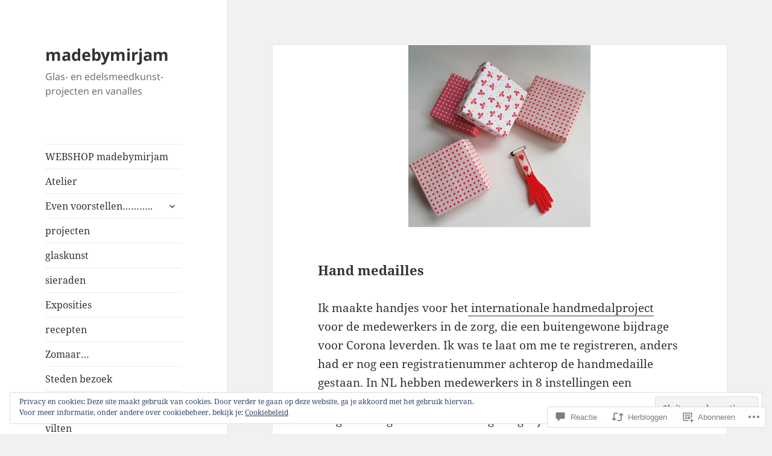

--- FILE ---
content_type: text/html; charset=UTF-8
request_url: https://madebymirjam.nl/2020/11/14/hand-medailles/
body_size: 72875
content:
<!DOCTYPE html>
<html lang="nl" class="no-js">
<head>
	<meta charset="UTF-8">
	<meta name="viewport" content="width=device-width, initial-scale=1.0">
	<link rel="profile" href="https://gmpg.org/xfn/11">
	<link rel="pingback" href="https://madebymirjam.nl/xmlrpc.php">
	<script>(function(html){html.className = html.className.replace(/\bno-js\b/,'js')})(document.documentElement);</script>
<title>Hand medailles &#8211; madebymirjam</title>
<meta name='robots' content='max-image-preview:large' />

<!-- Async WordPress.com Remote Login -->
<script id="wpcom_remote_login_js">
var wpcom_remote_login_extra_auth = '';
function wpcom_remote_login_remove_dom_node_id( element_id ) {
	var dom_node = document.getElementById( element_id );
	if ( dom_node ) { dom_node.parentNode.removeChild( dom_node ); }
}
function wpcom_remote_login_remove_dom_node_classes( class_name ) {
	var dom_nodes = document.querySelectorAll( '.' + class_name );
	for ( var i = 0; i < dom_nodes.length; i++ ) {
		dom_nodes[ i ].parentNode.removeChild( dom_nodes[ i ] );
	}
}
function wpcom_remote_login_final_cleanup() {
	wpcom_remote_login_remove_dom_node_classes( "wpcom_remote_login_msg" );
	wpcom_remote_login_remove_dom_node_id( "wpcom_remote_login_key" );
	wpcom_remote_login_remove_dom_node_id( "wpcom_remote_login_validate" );
	wpcom_remote_login_remove_dom_node_id( "wpcom_remote_login_js" );
	wpcom_remote_login_remove_dom_node_id( "wpcom_request_access_iframe" );
	wpcom_remote_login_remove_dom_node_id( "wpcom_request_access_styles" );
}

// Watch for messages back from the remote login
window.addEventListener( "message", function( e ) {
	if ( e.origin === "https://r-login.wordpress.com" ) {
		var data = {};
		try {
			data = JSON.parse( e.data );
		} catch( e ) {
			wpcom_remote_login_final_cleanup();
			return;
		}

		if ( data.msg === 'LOGIN' ) {
			// Clean up the login check iframe
			wpcom_remote_login_remove_dom_node_id( "wpcom_remote_login_key" );

			var id_regex = new RegExp( /^[0-9]+$/ );
			var token_regex = new RegExp( /^.*|.*|.*$/ );
			if (
				token_regex.test( data.token )
				&& id_regex.test( data.wpcomid )
			) {
				// We have everything we need to ask for a login
				var script = document.createElement( "script" );
				script.setAttribute( "id", "wpcom_remote_login_validate" );
				script.src = '/remote-login.php?wpcom_remote_login=validate'
					+ '&wpcomid=' + data.wpcomid
					+ '&token=' + encodeURIComponent( data.token )
					+ '&host=' + window.location.protocol
					+ '//' + window.location.hostname
					+ '&postid=8715'
					+ '&is_singular=1';
				document.body.appendChild( script );
			}

			return;
		}

		// Safari ITP, not logged in, so redirect
		if ( data.msg === 'LOGIN-REDIRECT' ) {
			window.location = 'https://wordpress.com/log-in?redirect_to=' + window.location.href;
			return;
		}

		// Safari ITP, storage access failed, remove the request
		if ( data.msg === 'LOGIN-REMOVE' ) {
			var css_zap = 'html { -webkit-transition: margin-top 1s; transition: margin-top 1s; } /* 9001 */ html { margin-top: 0 !important; } * html body { margin-top: 0 !important; } @media screen and ( max-width: 782px ) { html { margin-top: 0 !important; } * html body { margin-top: 0 !important; } }';
			var style_zap = document.createElement( 'style' );
			style_zap.type = 'text/css';
			style_zap.appendChild( document.createTextNode( css_zap ) );
			document.body.appendChild( style_zap );

			var e = document.getElementById( 'wpcom_request_access_iframe' );
			e.parentNode.removeChild( e );

			document.cookie = 'wordpress_com_login_access=denied; path=/; max-age=31536000';

			return;
		}

		// Safari ITP
		if ( data.msg === 'REQUEST_ACCESS' ) {
			console.log( 'request access: safari' );

			// Check ITP iframe enable/disable knob
			if ( wpcom_remote_login_extra_auth !== 'safari_itp_iframe' ) {
				return;
			}

			// If we are in a "private window" there is no ITP.
			var private_window = false;
			try {
				var opendb = window.openDatabase( null, null, null, null );
			} catch( e ) {
				private_window = true;
			}

			if ( private_window ) {
				console.log( 'private window' );
				return;
			}

			var iframe = document.createElement( 'iframe' );
			iframe.id = 'wpcom_request_access_iframe';
			iframe.setAttribute( 'scrolling', 'no' );
			iframe.setAttribute( 'sandbox', 'allow-storage-access-by-user-activation allow-scripts allow-same-origin allow-top-navigation-by-user-activation' );
			iframe.src = 'https://r-login.wordpress.com/remote-login.php?wpcom_remote_login=request_access&origin=' + encodeURIComponent( data.origin ) + '&wpcomid=' + encodeURIComponent( data.wpcomid );

			var css = 'html { -webkit-transition: margin-top 1s; transition: margin-top 1s; } /* 9001 */ html { margin-top: 46px !important; } * html body { margin-top: 46px !important; } @media screen and ( max-width: 660px ) { html { margin-top: 71px !important; } * html body { margin-top: 71px !important; } #wpcom_request_access_iframe { display: block; height: 71px !important; } } #wpcom_request_access_iframe { border: 0px; height: 46px; position: fixed; top: 0; left: 0; width: 100%; min-width: 100%; z-index: 99999; background: #23282d; } ';

			var style = document.createElement( 'style' );
			style.type = 'text/css';
			style.id = 'wpcom_request_access_styles';
			style.appendChild( document.createTextNode( css ) );
			document.body.appendChild( style );

			document.body.appendChild( iframe );
		}

		if ( data.msg === 'DONE' ) {
			wpcom_remote_login_final_cleanup();
		}
	}
}, false );

// Inject the remote login iframe after the page has had a chance to load
// more critical resources
window.addEventListener( "DOMContentLoaded", function( e ) {
	var iframe = document.createElement( "iframe" );
	iframe.style.display = "none";
	iframe.setAttribute( "scrolling", "no" );
	iframe.setAttribute( "id", "wpcom_remote_login_key" );
	iframe.src = "https://r-login.wordpress.com/remote-login.php"
		+ "?wpcom_remote_login=key"
		+ "&origin=aHR0cHM6Ly9tYWRlYnltaXJqYW0ubmw%3D"
		+ "&wpcomid=85082194"
		+ "&time=" + Math.floor( Date.now() / 1000 );
	document.body.appendChild( iframe );
}, false );
</script>
<link rel='dns-prefetch' href='//s0.wp.com' />
<link rel='dns-prefetch' href='//stats.wp.com' />
<link rel='dns-prefetch' href='//widgets.wp.com' />
<link rel='dns-prefetch' href='//wordpress.com' />
<link rel='dns-prefetch' href='//af.pubmine.com' />
<link rel="alternate" type="application/rss+xml" title="madebymirjam &raquo; Feed" href="https://madebymirjam.nl/feed/" />
<link rel="alternate" type="application/rss+xml" title="madebymirjam &raquo; Reactiesfeed" href="https://madebymirjam.nl/comments/feed/" />
<link rel="alternate" type="application/rss+xml" title="madebymirjam &raquo; Hand medailles Reactiesfeed" href="https://madebymirjam.nl/2020/11/14/hand-medailles/feed/" />
	<script type="text/javascript">
		/* <![CDATA[ */
		function addLoadEvent(func) {
			var oldonload = window.onload;
			if (typeof window.onload != 'function') {
				window.onload = func;
			} else {
				window.onload = function () {
					oldonload();
					func();
				}
			}
		}
		/* ]]> */
	</script>
	<link crossorigin='anonymous' rel='stylesheet' id='all-css-0-1' href='/_static/??-eJx9ztEKwjAMBdAfsobpZL6I31K6u9mtbYpJKft7NxEEkb0ELrk5hGo2jpMiKcViciijT0ITNFs3fzJF5m30JUBIH4gwyhyEHMdslbSu98vgBwXS0Ykc6L9bfT9ChVDWLc8eJthKipiD1dUWXQL2gL3HntiQ3mQW/Ul7ZPAzvvA7bfV7vDXd5Xy6tl3TTi/4km+s&cssminify=yes' type='text/css' media='all' />
<style id='wp-emoji-styles-inline-css'>

	img.wp-smiley, img.emoji {
		display: inline !important;
		border: none !important;
		box-shadow: none !important;
		height: 1em !important;
		width: 1em !important;
		margin: 0 0.07em !important;
		vertical-align: -0.1em !important;
		background: none !important;
		padding: 0 !important;
	}
/*# sourceURL=wp-emoji-styles-inline-css */
</style>
<link crossorigin='anonymous' rel='stylesheet' id='all-css-2-1' href='/wp-content/plugins/gutenberg-core/v22.4.0/build/styles/block-library/style.min.css?m=1768935615i&cssminify=yes' type='text/css' media='all' />
<style id='wp-block-library-inline-css'>
.has-text-align-justify {
	text-align:justify;
}
.has-text-align-justify{text-align:justify;}

/*# sourceURL=wp-block-library-inline-css */
</style><style id='wp-block-buttons-inline-css'>
.wp-block-buttons{box-sizing:border-box}.wp-block-buttons.is-vertical{flex-direction:column}.wp-block-buttons.is-vertical>.wp-block-button:last-child{margin-bottom:0}.wp-block-buttons>.wp-block-button{display:inline-block;margin:0}.wp-block-buttons.is-content-justification-left{justify-content:flex-start}.wp-block-buttons.is-content-justification-left.is-vertical{align-items:flex-start}.wp-block-buttons.is-content-justification-center{justify-content:center}.wp-block-buttons.is-content-justification-center.is-vertical{align-items:center}.wp-block-buttons.is-content-justification-right{justify-content:flex-end}.wp-block-buttons.is-content-justification-right.is-vertical{align-items:flex-end}.wp-block-buttons.is-content-justification-space-between{justify-content:space-between}.wp-block-buttons.aligncenter{text-align:center}.wp-block-buttons:not(.is-content-justification-space-between,.is-content-justification-right,.is-content-justification-left,.is-content-justification-center) .wp-block-button.aligncenter{margin-left:auto;margin-right:auto;width:100%}.wp-block-buttons[style*=text-decoration] .wp-block-button,.wp-block-buttons[style*=text-decoration] .wp-block-button__link{text-decoration:inherit}.wp-block-buttons.has-custom-font-size .wp-block-button__link{font-size:inherit}.wp-block-buttons .wp-block-button__link{width:100%}.wp-block-button.aligncenter{text-align:center}
/*# sourceURL=https://s0.wp.com/wp-content/plugins/gutenberg-core/v22.4.0/build/styles/block-library/buttons/style.min.css */
</style>
<style id='wp-block-columns-inline-css'>
.wp-block-columns{box-sizing:border-box;display:flex;flex-wrap:wrap!important}@media (min-width:782px){.wp-block-columns{flex-wrap:nowrap!important}}.wp-block-columns{align-items:normal!important}.wp-block-columns.are-vertically-aligned-top{align-items:flex-start}.wp-block-columns.are-vertically-aligned-center{align-items:center}.wp-block-columns.are-vertically-aligned-bottom{align-items:flex-end}@media (max-width:781px){.wp-block-columns:not(.is-not-stacked-on-mobile)>.wp-block-column{flex-basis:100%!important}}@media (min-width:782px){.wp-block-columns:not(.is-not-stacked-on-mobile)>.wp-block-column{flex-basis:0;flex-grow:1}.wp-block-columns:not(.is-not-stacked-on-mobile)>.wp-block-column[style*=flex-basis]{flex-grow:0}}.wp-block-columns.is-not-stacked-on-mobile{flex-wrap:nowrap!important}.wp-block-columns.is-not-stacked-on-mobile>.wp-block-column{flex-basis:0;flex-grow:1}.wp-block-columns.is-not-stacked-on-mobile>.wp-block-column[style*=flex-basis]{flex-grow:0}:where(.wp-block-columns){margin-bottom:1.75em}:where(.wp-block-columns.has-background){padding:1.25em 2.375em}.wp-block-column{flex-grow:1;min-width:0;overflow-wrap:break-word;word-break:break-word}.wp-block-column.is-vertically-aligned-top{align-self:flex-start}.wp-block-column.is-vertically-aligned-center{align-self:center}.wp-block-column.is-vertically-aligned-bottom{align-self:flex-end}.wp-block-column.is-vertically-aligned-stretch{align-self:stretch}.wp-block-column.is-vertically-aligned-bottom,.wp-block-column.is-vertically-aligned-center,.wp-block-column.is-vertically-aligned-top{width:100%}
/*# sourceURL=https://s0.wp.com/wp-content/plugins/gutenberg-core/v22.4.0/build/styles/block-library/columns/style.min.css */
</style>
<style id='wp-block-button-inline-css'>
.wp-block-button__link{align-content:center;box-sizing:border-box;cursor:pointer;display:inline-block;height:100%;text-align:center;word-break:break-word}.wp-block-button__link.aligncenter{text-align:center}.wp-block-button__link.alignright{text-align:right}:where(.wp-block-button__link){border-radius:9999px;box-shadow:none;padding:calc(.667em + 2px) calc(1.333em + 2px);text-decoration:none}.wp-block-button[style*=text-decoration] .wp-block-button__link{text-decoration:inherit}.wp-block-buttons>.wp-block-button.has-custom-width{max-width:none}.wp-block-buttons>.wp-block-button.has-custom-width .wp-block-button__link{width:100%}.wp-block-buttons>.wp-block-button.has-custom-font-size .wp-block-button__link{font-size:inherit}.wp-block-buttons>.wp-block-button.wp-block-button__width-25{width:calc(25% - var(--wp--style--block-gap, .5em)*.75)}.wp-block-buttons>.wp-block-button.wp-block-button__width-50{width:calc(50% - var(--wp--style--block-gap, .5em)*.5)}.wp-block-buttons>.wp-block-button.wp-block-button__width-75{width:calc(75% - var(--wp--style--block-gap, .5em)*.25)}.wp-block-buttons>.wp-block-button.wp-block-button__width-100{flex-basis:100%;width:100%}.wp-block-buttons.is-vertical>.wp-block-button.wp-block-button__width-25{width:25%}.wp-block-buttons.is-vertical>.wp-block-button.wp-block-button__width-50{width:50%}.wp-block-buttons.is-vertical>.wp-block-button.wp-block-button__width-75{width:75%}.wp-block-button.is-style-squared,.wp-block-button__link.wp-block-button.is-style-squared{border-radius:0}.wp-block-button.no-border-radius,.wp-block-button__link.no-border-radius{border-radius:0!important}:root :where(.wp-block-button .wp-block-button__link.is-style-outline),:root :where(.wp-block-button.is-style-outline>.wp-block-button__link){border:2px solid;padding:.667em 1.333em}:root :where(.wp-block-button .wp-block-button__link.is-style-outline:not(.has-text-color)),:root :where(.wp-block-button.is-style-outline>.wp-block-button__link:not(.has-text-color)){color:currentColor}:root :where(.wp-block-button .wp-block-button__link.is-style-outline:not(.has-background)),:root :where(.wp-block-button.is-style-outline>.wp-block-button__link:not(.has-background)){background-color:initial;background-image:none}
/*# sourceURL=https://s0.wp.com/wp-content/plugins/gutenberg-core/v22.4.0/build/styles/block-library/button/style.min.css */
</style>
<style id='wp-block-image-inline-css'>
.wp-block-image>a,.wp-block-image>figure>a{display:inline-block}.wp-block-image img{box-sizing:border-box;height:auto;max-width:100%;vertical-align:bottom}@media not (prefers-reduced-motion){.wp-block-image img.hide{visibility:hidden}.wp-block-image img.show{animation:show-content-image .4s}}.wp-block-image[style*=border-radius] img,.wp-block-image[style*=border-radius]>a{border-radius:inherit}.wp-block-image.has-custom-border img{box-sizing:border-box}.wp-block-image.aligncenter{text-align:center}.wp-block-image.alignfull>a,.wp-block-image.alignwide>a{width:100%}.wp-block-image.alignfull img,.wp-block-image.alignwide img{height:auto;width:100%}.wp-block-image .aligncenter,.wp-block-image .alignleft,.wp-block-image .alignright,.wp-block-image.aligncenter,.wp-block-image.alignleft,.wp-block-image.alignright{display:table}.wp-block-image .aligncenter>figcaption,.wp-block-image .alignleft>figcaption,.wp-block-image .alignright>figcaption,.wp-block-image.aligncenter>figcaption,.wp-block-image.alignleft>figcaption,.wp-block-image.alignright>figcaption{caption-side:bottom;display:table-caption}.wp-block-image .alignleft{float:left;margin:.5em 1em .5em 0}.wp-block-image .alignright{float:right;margin:.5em 0 .5em 1em}.wp-block-image .aligncenter{margin-left:auto;margin-right:auto}.wp-block-image :where(figcaption){margin-bottom:1em;margin-top:.5em}.wp-block-image.is-style-circle-mask img{border-radius:9999px}@supports ((-webkit-mask-image:none) or (mask-image:none)) or (-webkit-mask-image:none){.wp-block-image.is-style-circle-mask img{border-radius:0;-webkit-mask-image:url('data:image/svg+xml;utf8,<svg viewBox="0 0 100 100" xmlns="http://www.w3.org/2000/svg"><circle cx="50" cy="50" r="50"/></svg>');mask-image:url('data:image/svg+xml;utf8,<svg viewBox="0 0 100 100" xmlns="http://www.w3.org/2000/svg"><circle cx="50" cy="50" r="50"/></svg>');mask-mode:alpha;-webkit-mask-position:center;mask-position:center;-webkit-mask-repeat:no-repeat;mask-repeat:no-repeat;-webkit-mask-size:contain;mask-size:contain}}:root :where(.wp-block-image.is-style-rounded img,.wp-block-image .is-style-rounded img){border-radius:9999px}.wp-block-image figure{margin:0}.wp-lightbox-container{display:flex;flex-direction:column;position:relative}.wp-lightbox-container img{cursor:zoom-in}.wp-lightbox-container img:hover+button{opacity:1}.wp-lightbox-container button{align-items:center;backdrop-filter:blur(16px) saturate(180%);background-color:#5a5a5a40;border:none;border-radius:4px;cursor:zoom-in;display:flex;height:20px;justify-content:center;opacity:0;padding:0;position:absolute;right:16px;text-align:center;top:16px;width:20px;z-index:100}@media not (prefers-reduced-motion){.wp-lightbox-container button{transition:opacity .2s ease}}.wp-lightbox-container button:focus-visible{outline:3px auto #5a5a5a40;outline:3px auto -webkit-focus-ring-color;outline-offset:3px}.wp-lightbox-container button:hover{cursor:pointer;opacity:1}.wp-lightbox-container button:focus{opacity:1}.wp-lightbox-container button:focus,.wp-lightbox-container button:hover,.wp-lightbox-container button:not(:hover):not(:active):not(.has-background){background-color:#5a5a5a40;border:none}.wp-lightbox-overlay{box-sizing:border-box;cursor:zoom-out;height:100vh;left:0;overflow:hidden;position:fixed;top:0;visibility:hidden;width:100%;z-index:100000}.wp-lightbox-overlay .close-button{align-items:center;cursor:pointer;display:flex;justify-content:center;min-height:40px;min-width:40px;padding:0;position:absolute;right:calc(env(safe-area-inset-right) + 16px);top:calc(env(safe-area-inset-top) + 16px);z-index:5000000}.wp-lightbox-overlay .close-button:focus,.wp-lightbox-overlay .close-button:hover,.wp-lightbox-overlay .close-button:not(:hover):not(:active):not(.has-background){background:none;border:none}.wp-lightbox-overlay .lightbox-image-container{height:var(--wp--lightbox-container-height);left:50%;overflow:hidden;position:absolute;top:50%;transform:translate(-50%,-50%);transform-origin:top left;width:var(--wp--lightbox-container-width);z-index:9999999999}.wp-lightbox-overlay .wp-block-image{align-items:center;box-sizing:border-box;display:flex;height:100%;justify-content:center;margin:0;position:relative;transform-origin:0 0;width:100%;z-index:3000000}.wp-lightbox-overlay .wp-block-image img{height:var(--wp--lightbox-image-height);min-height:var(--wp--lightbox-image-height);min-width:var(--wp--lightbox-image-width);width:var(--wp--lightbox-image-width)}.wp-lightbox-overlay .wp-block-image figcaption{display:none}.wp-lightbox-overlay button{background:none;border:none}.wp-lightbox-overlay .scrim{background-color:#fff;height:100%;opacity:.9;position:absolute;width:100%;z-index:2000000}.wp-lightbox-overlay.active{visibility:visible}@media not (prefers-reduced-motion){.wp-lightbox-overlay.active{animation:turn-on-visibility .25s both}.wp-lightbox-overlay.active img{animation:turn-on-visibility .35s both}.wp-lightbox-overlay.show-closing-animation:not(.active){animation:turn-off-visibility .35s both}.wp-lightbox-overlay.show-closing-animation:not(.active) img{animation:turn-off-visibility .25s both}.wp-lightbox-overlay.zoom.active{animation:none;opacity:1;visibility:visible}.wp-lightbox-overlay.zoom.active .lightbox-image-container{animation:lightbox-zoom-in .4s}.wp-lightbox-overlay.zoom.active .lightbox-image-container img{animation:none}.wp-lightbox-overlay.zoom.active .scrim{animation:turn-on-visibility .4s forwards}.wp-lightbox-overlay.zoom.show-closing-animation:not(.active){animation:none}.wp-lightbox-overlay.zoom.show-closing-animation:not(.active) .lightbox-image-container{animation:lightbox-zoom-out .4s}.wp-lightbox-overlay.zoom.show-closing-animation:not(.active) .lightbox-image-container img{animation:none}.wp-lightbox-overlay.zoom.show-closing-animation:not(.active) .scrim{animation:turn-off-visibility .4s forwards}}@keyframes show-content-image{0%{visibility:hidden}99%{visibility:hidden}to{visibility:visible}}@keyframes turn-on-visibility{0%{opacity:0}to{opacity:1}}@keyframes turn-off-visibility{0%{opacity:1;visibility:visible}99%{opacity:0;visibility:visible}to{opacity:0;visibility:hidden}}@keyframes lightbox-zoom-in{0%{transform:translate(calc((-100vw + var(--wp--lightbox-scrollbar-width))/2 + var(--wp--lightbox-initial-left-position)),calc(-50vh + var(--wp--lightbox-initial-top-position))) scale(var(--wp--lightbox-scale))}to{transform:translate(-50%,-50%) scale(1)}}@keyframes lightbox-zoom-out{0%{transform:translate(-50%,-50%) scale(1);visibility:visible}99%{visibility:visible}to{transform:translate(calc((-100vw + var(--wp--lightbox-scrollbar-width))/2 + var(--wp--lightbox-initial-left-position)),calc(-50vh + var(--wp--lightbox-initial-top-position))) scale(var(--wp--lightbox-scale));visibility:hidden}}
/*# sourceURL=https://s0.wp.com/wp-content/plugins/gutenberg-core/v22.4.0/build/styles/block-library/image/style.min.css */
</style>
<style id='wp-block-image-theme-inline-css'>
:root :where(.wp-block-image figcaption){color:#555;font-size:13px;text-align:center}.is-dark-theme :root :where(.wp-block-image figcaption){color:#ffffffa6}.wp-block-image{margin:0 0 1em}
/*# sourceURL=https://s0.wp.com/wp-content/plugins/gutenberg-core/v22.4.0/build/styles/block-library/image/theme.min.css */
</style>
<style id='wp-block-paragraph-inline-css'>
.is-small-text{font-size:.875em}.is-regular-text{font-size:1em}.is-large-text{font-size:2.25em}.is-larger-text{font-size:3em}.has-drop-cap:not(:focus):first-letter{float:left;font-size:8.4em;font-style:normal;font-weight:100;line-height:.68;margin:.05em .1em 0 0;text-transform:uppercase}body.rtl .has-drop-cap:not(:focus):first-letter{float:none;margin-left:.1em}p.has-drop-cap.has-background{overflow:hidden}:root :where(p.has-background){padding:1.25em 2.375em}:where(p.has-text-color:not(.has-link-color)) a{color:inherit}p.has-text-align-left[style*="writing-mode:vertical-lr"],p.has-text-align-right[style*="writing-mode:vertical-rl"]{rotate:180deg}
/*# sourceURL=https://s0.wp.com/wp-content/plugins/gutenberg-core/v22.4.0/build/styles/block-library/paragraph/style.min.css */
</style>
<style id='global-styles-inline-css'>
:root{--wp--preset--aspect-ratio--square: 1;--wp--preset--aspect-ratio--4-3: 4/3;--wp--preset--aspect-ratio--3-4: 3/4;--wp--preset--aspect-ratio--3-2: 3/2;--wp--preset--aspect-ratio--2-3: 2/3;--wp--preset--aspect-ratio--16-9: 16/9;--wp--preset--aspect-ratio--9-16: 9/16;--wp--preset--color--black: #000000;--wp--preset--color--cyan-bluish-gray: #abb8c3;--wp--preset--color--white: #fff;--wp--preset--color--pale-pink: #f78da7;--wp--preset--color--vivid-red: #cf2e2e;--wp--preset--color--luminous-vivid-orange: #ff6900;--wp--preset--color--luminous-vivid-amber: #fcb900;--wp--preset--color--light-green-cyan: #7bdcb5;--wp--preset--color--vivid-green-cyan: #00d084;--wp--preset--color--pale-cyan-blue: #8ed1fc;--wp--preset--color--vivid-cyan-blue: #0693e3;--wp--preset--color--vivid-purple: #9b51e0;--wp--preset--color--dark-gray: #111;--wp--preset--color--light-gray: #f1f1f1;--wp--preset--color--yellow: #f4ca16;--wp--preset--color--dark-brown: #352712;--wp--preset--color--medium-pink: #e53b51;--wp--preset--color--light-pink: #ffe5d1;--wp--preset--color--dark-purple: #2e2256;--wp--preset--color--purple: #674970;--wp--preset--color--blue-gray: #22313f;--wp--preset--color--bright-blue: #55c3dc;--wp--preset--color--light-blue: #e9f2f9;--wp--preset--gradient--vivid-cyan-blue-to-vivid-purple: linear-gradient(135deg,rgb(6,147,227) 0%,rgb(155,81,224) 100%);--wp--preset--gradient--light-green-cyan-to-vivid-green-cyan: linear-gradient(135deg,rgb(122,220,180) 0%,rgb(0,208,130) 100%);--wp--preset--gradient--luminous-vivid-amber-to-luminous-vivid-orange: linear-gradient(135deg,rgb(252,185,0) 0%,rgb(255,105,0) 100%);--wp--preset--gradient--luminous-vivid-orange-to-vivid-red: linear-gradient(135deg,rgb(255,105,0) 0%,rgb(207,46,46) 100%);--wp--preset--gradient--very-light-gray-to-cyan-bluish-gray: linear-gradient(135deg,rgb(238,238,238) 0%,rgb(169,184,195) 100%);--wp--preset--gradient--cool-to-warm-spectrum: linear-gradient(135deg,rgb(74,234,220) 0%,rgb(151,120,209) 20%,rgb(207,42,186) 40%,rgb(238,44,130) 60%,rgb(251,105,98) 80%,rgb(254,248,76) 100%);--wp--preset--gradient--blush-light-purple: linear-gradient(135deg,rgb(255,206,236) 0%,rgb(152,150,240) 100%);--wp--preset--gradient--blush-bordeaux: linear-gradient(135deg,rgb(254,205,165) 0%,rgb(254,45,45) 50%,rgb(107,0,62) 100%);--wp--preset--gradient--luminous-dusk: linear-gradient(135deg,rgb(255,203,112) 0%,rgb(199,81,192) 50%,rgb(65,88,208) 100%);--wp--preset--gradient--pale-ocean: linear-gradient(135deg,rgb(255,245,203) 0%,rgb(182,227,212) 50%,rgb(51,167,181) 100%);--wp--preset--gradient--electric-grass: linear-gradient(135deg,rgb(202,248,128) 0%,rgb(113,206,126) 100%);--wp--preset--gradient--midnight: linear-gradient(135deg,rgb(2,3,129) 0%,rgb(40,116,252) 100%);--wp--preset--gradient--dark-gray-gradient-gradient: linear-gradient(90deg, rgba(17,17,17,1) 0%, rgba(42,42,42,1) 100%);--wp--preset--gradient--light-gray-gradient: linear-gradient(90deg, rgba(241,241,241,1) 0%, rgba(215,215,215,1) 100%);--wp--preset--gradient--white-gradient: linear-gradient(90deg, rgba(255,255,255,1) 0%, rgba(230,230,230,1) 100%);--wp--preset--gradient--yellow-gradient: linear-gradient(90deg, rgba(244,202,22,1) 0%, rgba(205,168,10,1) 100%);--wp--preset--gradient--dark-brown-gradient: linear-gradient(90deg, rgba(53,39,18,1) 0%, rgba(91,67,31,1) 100%);--wp--preset--gradient--medium-pink-gradient: linear-gradient(90deg, rgba(229,59,81,1) 0%, rgba(209,28,51,1) 100%);--wp--preset--gradient--light-pink-gradient: linear-gradient(90deg, rgba(255,229,209,1) 0%, rgba(255,200,158,1) 100%);--wp--preset--gradient--dark-purple-gradient: linear-gradient(90deg, rgba(46,34,86,1) 0%, rgba(66,48,123,1) 100%);--wp--preset--gradient--purple-gradient: linear-gradient(90deg, rgba(103,73,112,1) 0%, rgba(131,93,143,1) 100%);--wp--preset--gradient--blue-gray-gradient: linear-gradient(90deg, rgba(34,49,63,1) 0%, rgba(52,75,96,1) 100%);--wp--preset--gradient--bright-blue-gradient: linear-gradient(90deg, rgba(85,195,220,1) 0%, rgba(43,180,211,1) 100%);--wp--preset--gradient--light-blue-gradient: linear-gradient(90deg, rgba(233,242,249,1) 0%, rgba(193,218,238,1) 100%);--wp--preset--font-size--small: 13px;--wp--preset--font-size--medium: 20px;--wp--preset--font-size--large: 36px;--wp--preset--font-size--x-large: 42px;--wp--preset--font-family--albert-sans: 'Albert Sans', sans-serif;--wp--preset--font-family--alegreya: Alegreya, serif;--wp--preset--font-family--arvo: Arvo, serif;--wp--preset--font-family--bodoni-moda: 'Bodoni Moda', serif;--wp--preset--font-family--bricolage-grotesque: 'Bricolage Grotesque', sans-serif;--wp--preset--font-family--cabin: Cabin, sans-serif;--wp--preset--font-family--chivo: Chivo, sans-serif;--wp--preset--font-family--commissioner: Commissioner, sans-serif;--wp--preset--font-family--cormorant: Cormorant, serif;--wp--preset--font-family--courier-prime: 'Courier Prime', monospace;--wp--preset--font-family--crimson-pro: 'Crimson Pro', serif;--wp--preset--font-family--dm-mono: 'DM Mono', monospace;--wp--preset--font-family--dm-sans: 'DM Sans', sans-serif;--wp--preset--font-family--dm-serif-display: 'DM Serif Display', serif;--wp--preset--font-family--domine: Domine, serif;--wp--preset--font-family--eb-garamond: 'EB Garamond', serif;--wp--preset--font-family--epilogue: Epilogue, sans-serif;--wp--preset--font-family--fahkwang: Fahkwang, sans-serif;--wp--preset--font-family--figtree: Figtree, sans-serif;--wp--preset--font-family--fira-sans: 'Fira Sans', sans-serif;--wp--preset--font-family--fjalla-one: 'Fjalla One', sans-serif;--wp--preset--font-family--fraunces: Fraunces, serif;--wp--preset--font-family--gabarito: Gabarito, system-ui;--wp--preset--font-family--ibm-plex-mono: 'IBM Plex Mono', monospace;--wp--preset--font-family--ibm-plex-sans: 'IBM Plex Sans', sans-serif;--wp--preset--font-family--ibarra-real-nova: 'Ibarra Real Nova', serif;--wp--preset--font-family--instrument-serif: 'Instrument Serif', serif;--wp--preset--font-family--inter: Inter, sans-serif;--wp--preset--font-family--josefin-sans: 'Josefin Sans', sans-serif;--wp--preset--font-family--jost: Jost, sans-serif;--wp--preset--font-family--libre-baskerville: 'Libre Baskerville', serif;--wp--preset--font-family--libre-franklin: 'Libre Franklin', sans-serif;--wp--preset--font-family--literata: Literata, serif;--wp--preset--font-family--lora: Lora, serif;--wp--preset--font-family--merriweather: Merriweather, serif;--wp--preset--font-family--montserrat: Montserrat, sans-serif;--wp--preset--font-family--newsreader: Newsreader, serif;--wp--preset--font-family--noto-sans-mono: 'Noto Sans Mono', sans-serif;--wp--preset--font-family--nunito: Nunito, sans-serif;--wp--preset--font-family--open-sans: 'Open Sans', sans-serif;--wp--preset--font-family--overpass: Overpass, sans-serif;--wp--preset--font-family--pt-serif: 'PT Serif', serif;--wp--preset--font-family--petrona: Petrona, serif;--wp--preset--font-family--piazzolla: Piazzolla, serif;--wp--preset--font-family--playfair-display: 'Playfair Display', serif;--wp--preset--font-family--plus-jakarta-sans: 'Plus Jakarta Sans', sans-serif;--wp--preset--font-family--poppins: Poppins, sans-serif;--wp--preset--font-family--raleway: Raleway, sans-serif;--wp--preset--font-family--roboto: Roboto, sans-serif;--wp--preset--font-family--roboto-slab: 'Roboto Slab', serif;--wp--preset--font-family--rubik: Rubik, sans-serif;--wp--preset--font-family--rufina: Rufina, serif;--wp--preset--font-family--sora: Sora, sans-serif;--wp--preset--font-family--source-sans-3: 'Source Sans 3', sans-serif;--wp--preset--font-family--source-serif-4: 'Source Serif 4', serif;--wp--preset--font-family--space-mono: 'Space Mono', monospace;--wp--preset--font-family--syne: Syne, sans-serif;--wp--preset--font-family--texturina: Texturina, serif;--wp--preset--font-family--urbanist: Urbanist, sans-serif;--wp--preset--font-family--work-sans: 'Work Sans', sans-serif;--wp--preset--spacing--20: 0.44rem;--wp--preset--spacing--30: 0.67rem;--wp--preset--spacing--40: 1rem;--wp--preset--spacing--50: 1.5rem;--wp--preset--spacing--60: 2.25rem;--wp--preset--spacing--70: 3.38rem;--wp--preset--spacing--80: 5.06rem;--wp--preset--shadow--natural: 6px 6px 9px rgba(0, 0, 0, 0.2);--wp--preset--shadow--deep: 12px 12px 50px rgba(0, 0, 0, 0.4);--wp--preset--shadow--sharp: 6px 6px 0px rgba(0, 0, 0, 0.2);--wp--preset--shadow--outlined: 6px 6px 0px -3px rgb(255, 255, 255), 6px 6px rgb(0, 0, 0);--wp--preset--shadow--crisp: 6px 6px 0px rgb(0, 0, 0);}:where(body) { margin: 0; }:where(.is-layout-flex){gap: 0.5em;}:where(.is-layout-grid){gap: 0.5em;}body .is-layout-flex{display: flex;}.is-layout-flex{flex-wrap: wrap;align-items: center;}.is-layout-flex > :is(*, div){margin: 0;}body .is-layout-grid{display: grid;}.is-layout-grid > :is(*, div){margin: 0;}body{padding-top: 0px;padding-right: 0px;padding-bottom: 0px;padding-left: 0px;}:root :where(.wp-element-button, .wp-block-button__link){background-color: #32373c;border-width: 0;color: #fff;font-family: inherit;font-size: inherit;font-style: inherit;font-weight: inherit;letter-spacing: inherit;line-height: inherit;padding-top: calc(0.667em + 2px);padding-right: calc(1.333em + 2px);padding-bottom: calc(0.667em + 2px);padding-left: calc(1.333em + 2px);text-decoration: none;text-transform: inherit;}.has-black-color{color: var(--wp--preset--color--black) !important;}.has-cyan-bluish-gray-color{color: var(--wp--preset--color--cyan-bluish-gray) !important;}.has-white-color{color: var(--wp--preset--color--white) !important;}.has-pale-pink-color{color: var(--wp--preset--color--pale-pink) !important;}.has-vivid-red-color{color: var(--wp--preset--color--vivid-red) !important;}.has-luminous-vivid-orange-color{color: var(--wp--preset--color--luminous-vivid-orange) !important;}.has-luminous-vivid-amber-color{color: var(--wp--preset--color--luminous-vivid-amber) !important;}.has-light-green-cyan-color{color: var(--wp--preset--color--light-green-cyan) !important;}.has-vivid-green-cyan-color{color: var(--wp--preset--color--vivid-green-cyan) !important;}.has-pale-cyan-blue-color{color: var(--wp--preset--color--pale-cyan-blue) !important;}.has-vivid-cyan-blue-color{color: var(--wp--preset--color--vivid-cyan-blue) !important;}.has-vivid-purple-color{color: var(--wp--preset--color--vivid-purple) !important;}.has-dark-gray-color{color: var(--wp--preset--color--dark-gray) !important;}.has-light-gray-color{color: var(--wp--preset--color--light-gray) !important;}.has-yellow-color{color: var(--wp--preset--color--yellow) !important;}.has-dark-brown-color{color: var(--wp--preset--color--dark-brown) !important;}.has-medium-pink-color{color: var(--wp--preset--color--medium-pink) !important;}.has-light-pink-color{color: var(--wp--preset--color--light-pink) !important;}.has-dark-purple-color{color: var(--wp--preset--color--dark-purple) !important;}.has-purple-color{color: var(--wp--preset--color--purple) !important;}.has-blue-gray-color{color: var(--wp--preset--color--blue-gray) !important;}.has-bright-blue-color{color: var(--wp--preset--color--bright-blue) !important;}.has-light-blue-color{color: var(--wp--preset--color--light-blue) !important;}.has-black-background-color{background-color: var(--wp--preset--color--black) !important;}.has-cyan-bluish-gray-background-color{background-color: var(--wp--preset--color--cyan-bluish-gray) !important;}.has-white-background-color{background-color: var(--wp--preset--color--white) !important;}.has-pale-pink-background-color{background-color: var(--wp--preset--color--pale-pink) !important;}.has-vivid-red-background-color{background-color: var(--wp--preset--color--vivid-red) !important;}.has-luminous-vivid-orange-background-color{background-color: var(--wp--preset--color--luminous-vivid-orange) !important;}.has-luminous-vivid-amber-background-color{background-color: var(--wp--preset--color--luminous-vivid-amber) !important;}.has-light-green-cyan-background-color{background-color: var(--wp--preset--color--light-green-cyan) !important;}.has-vivid-green-cyan-background-color{background-color: var(--wp--preset--color--vivid-green-cyan) !important;}.has-pale-cyan-blue-background-color{background-color: var(--wp--preset--color--pale-cyan-blue) !important;}.has-vivid-cyan-blue-background-color{background-color: var(--wp--preset--color--vivid-cyan-blue) !important;}.has-vivid-purple-background-color{background-color: var(--wp--preset--color--vivid-purple) !important;}.has-dark-gray-background-color{background-color: var(--wp--preset--color--dark-gray) !important;}.has-light-gray-background-color{background-color: var(--wp--preset--color--light-gray) !important;}.has-yellow-background-color{background-color: var(--wp--preset--color--yellow) !important;}.has-dark-brown-background-color{background-color: var(--wp--preset--color--dark-brown) !important;}.has-medium-pink-background-color{background-color: var(--wp--preset--color--medium-pink) !important;}.has-light-pink-background-color{background-color: var(--wp--preset--color--light-pink) !important;}.has-dark-purple-background-color{background-color: var(--wp--preset--color--dark-purple) !important;}.has-purple-background-color{background-color: var(--wp--preset--color--purple) !important;}.has-blue-gray-background-color{background-color: var(--wp--preset--color--blue-gray) !important;}.has-bright-blue-background-color{background-color: var(--wp--preset--color--bright-blue) !important;}.has-light-blue-background-color{background-color: var(--wp--preset--color--light-blue) !important;}.has-black-border-color{border-color: var(--wp--preset--color--black) !important;}.has-cyan-bluish-gray-border-color{border-color: var(--wp--preset--color--cyan-bluish-gray) !important;}.has-white-border-color{border-color: var(--wp--preset--color--white) !important;}.has-pale-pink-border-color{border-color: var(--wp--preset--color--pale-pink) !important;}.has-vivid-red-border-color{border-color: var(--wp--preset--color--vivid-red) !important;}.has-luminous-vivid-orange-border-color{border-color: var(--wp--preset--color--luminous-vivid-orange) !important;}.has-luminous-vivid-amber-border-color{border-color: var(--wp--preset--color--luminous-vivid-amber) !important;}.has-light-green-cyan-border-color{border-color: var(--wp--preset--color--light-green-cyan) !important;}.has-vivid-green-cyan-border-color{border-color: var(--wp--preset--color--vivid-green-cyan) !important;}.has-pale-cyan-blue-border-color{border-color: var(--wp--preset--color--pale-cyan-blue) !important;}.has-vivid-cyan-blue-border-color{border-color: var(--wp--preset--color--vivid-cyan-blue) !important;}.has-vivid-purple-border-color{border-color: var(--wp--preset--color--vivid-purple) !important;}.has-dark-gray-border-color{border-color: var(--wp--preset--color--dark-gray) !important;}.has-light-gray-border-color{border-color: var(--wp--preset--color--light-gray) !important;}.has-yellow-border-color{border-color: var(--wp--preset--color--yellow) !important;}.has-dark-brown-border-color{border-color: var(--wp--preset--color--dark-brown) !important;}.has-medium-pink-border-color{border-color: var(--wp--preset--color--medium-pink) !important;}.has-light-pink-border-color{border-color: var(--wp--preset--color--light-pink) !important;}.has-dark-purple-border-color{border-color: var(--wp--preset--color--dark-purple) !important;}.has-purple-border-color{border-color: var(--wp--preset--color--purple) !important;}.has-blue-gray-border-color{border-color: var(--wp--preset--color--blue-gray) !important;}.has-bright-blue-border-color{border-color: var(--wp--preset--color--bright-blue) !important;}.has-light-blue-border-color{border-color: var(--wp--preset--color--light-blue) !important;}.has-vivid-cyan-blue-to-vivid-purple-gradient-background{background: var(--wp--preset--gradient--vivid-cyan-blue-to-vivid-purple) !important;}.has-light-green-cyan-to-vivid-green-cyan-gradient-background{background: var(--wp--preset--gradient--light-green-cyan-to-vivid-green-cyan) !important;}.has-luminous-vivid-amber-to-luminous-vivid-orange-gradient-background{background: var(--wp--preset--gradient--luminous-vivid-amber-to-luminous-vivid-orange) !important;}.has-luminous-vivid-orange-to-vivid-red-gradient-background{background: var(--wp--preset--gradient--luminous-vivid-orange-to-vivid-red) !important;}.has-very-light-gray-to-cyan-bluish-gray-gradient-background{background: var(--wp--preset--gradient--very-light-gray-to-cyan-bluish-gray) !important;}.has-cool-to-warm-spectrum-gradient-background{background: var(--wp--preset--gradient--cool-to-warm-spectrum) !important;}.has-blush-light-purple-gradient-background{background: var(--wp--preset--gradient--blush-light-purple) !important;}.has-blush-bordeaux-gradient-background{background: var(--wp--preset--gradient--blush-bordeaux) !important;}.has-luminous-dusk-gradient-background{background: var(--wp--preset--gradient--luminous-dusk) !important;}.has-pale-ocean-gradient-background{background: var(--wp--preset--gradient--pale-ocean) !important;}.has-electric-grass-gradient-background{background: var(--wp--preset--gradient--electric-grass) !important;}.has-midnight-gradient-background{background: var(--wp--preset--gradient--midnight) !important;}.has-dark-gray-gradient-gradient-gradient-background{background: var(--wp--preset--gradient--dark-gray-gradient-gradient) !important;}.has-light-gray-gradient-gradient-background{background: var(--wp--preset--gradient--light-gray-gradient) !important;}.has-white-gradient-gradient-background{background: var(--wp--preset--gradient--white-gradient) !important;}.has-yellow-gradient-gradient-background{background: var(--wp--preset--gradient--yellow-gradient) !important;}.has-dark-brown-gradient-gradient-background{background: var(--wp--preset--gradient--dark-brown-gradient) !important;}.has-medium-pink-gradient-gradient-background{background: var(--wp--preset--gradient--medium-pink-gradient) !important;}.has-light-pink-gradient-gradient-background{background: var(--wp--preset--gradient--light-pink-gradient) !important;}.has-dark-purple-gradient-gradient-background{background: var(--wp--preset--gradient--dark-purple-gradient) !important;}.has-purple-gradient-gradient-background{background: var(--wp--preset--gradient--purple-gradient) !important;}.has-blue-gray-gradient-gradient-background{background: var(--wp--preset--gradient--blue-gray-gradient) !important;}.has-bright-blue-gradient-gradient-background{background: var(--wp--preset--gradient--bright-blue-gradient) !important;}.has-light-blue-gradient-gradient-background{background: var(--wp--preset--gradient--light-blue-gradient) !important;}.has-small-font-size{font-size: var(--wp--preset--font-size--small) !important;}.has-medium-font-size{font-size: var(--wp--preset--font-size--medium) !important;}.has-large-font-size{font-size: var(--wp--preset--font-size--large) !important;}.has-x-large-font-size{font-size: var(--wp--preset--font-size--x-large) !important;}.has-albert-sans-font-family{font-family: var(--wp--preset--font-family--albert-sans) !important;}.has-alegreya-font-family{font-family: var(--wp--preset--font-family--alegreya) !important;}.has-arvo-font-family{font-family: var(--wp--preset--font-family--arvo) !important;}.has-bodoni-moda-font-family{font-family: var(--wp--preset--font-family--bodoni-moda) !important;}.has-bricolage-grotesque-font-family{font-family: var(--wp--preset--font-family--bricolage-grotesque) !important;}.has-cabin-font-family{font-family: var(--wp--preset--font-family--cabin) !important;}.has-chivo-font-family{font-family: var(--wp--preset--font-family--chivo) !important;}.has-commissioner-font-family{font-family: var(--wp--preset--font-family--commissioner) !important;}.has-cormorant-font-family{font-family: var(--wp--preset--font-family--cormorant) !important;}.has-courier-prime-font-family{font-family: var(--wp--preset--font-family--courier-prime) !important;}.has-crimson-pro-font-family{font-family: var(--wp--preset--font-family--crimson-pro) !important;}.has-dm-mono-font-family{font-family: var(--wp--preset--font-family--dm-mono) !important;}.has-dm-sans-font-family{font-family: var(--wp--preset--font-family--dm-sans) !important;}.has-dm-serif-display-font-family{font-family: var(--wp--preset--font-family--dm-serif-display) !important;}.has-domine-font-family{font-family: var(--wp--preset--font-family--domine) !important;}.has-eb-garamond-font-family{font-family: var(--wp--preset--font-family--eb-garamond) !important;}.has-epilogue-font-family{font-family: var(--wp--preset--font-family--epilogue) !important;}.has-fahkwang-font-family{font-family: var(--wp--preset--font-family--fahkwang) !important;}.has-figtree-font-family{font-family: var(--wp--preset--font-family--figtree) !important;}.has-fira-sans-font-family{font-family: var(--wp--preset--font-family--fira-sans) !important;}.has-fjalla-one-font-family{font-family: var(--wp--preset--font-family--fjalla-one) !important;}.has-fraunces-font-family{font-family: var(--wp--preset--font-family--fraunces) !important;}.has-gabarito-font-family{font-family: var(--wp--preset--font-family--gabarito) !important;}.has-ibm-plex-mono-font-family{font-family: var(--wp--preset--font-family--ibm-plex-mono) !important;}.has-ibm-plex-sans-font-family{font-family: var(--wp--preset--font-family--ibm-plex-sans) !important;}.has-ibarra-real-nova-font-family{font-family: var(--wp--preset--font-family--ibarra-real-nova) !important;}.has-instrument-serif-font-family{font-family: var(--wp--preset--font-family--instrument-serif) !important;}.has-inter-font-family{font-family: var(--wp--preset--font-family--inter) !important;}.has-josefin-sans-font-family{font-family: var(--wp--preset--font-family--josefin-sans) !important;}.has-jost-font-family{font-family: var(--wp--preset--font-family--jost) !important;}.has-libre-baskerville-font-family{font-family: var(--wp--preset--font-family--libre-baskerville) !important;}.has-libre-franklin-font-family{font-family: var(--wp--preset--font-family--libre-franklin) !important;}.has-literata-font-family{font-family: var(--wp--preset--font-family--literata) !important;}.has-lora-font-family{font-family: var(--wp--preset--font-family--lora) !important;}.has-merriweather-font-family{font-family: var(--wp--preset--font-family--merriweather) !important;}.has-montserrat-font-family{font-family: var(--wp--preset--font-family--montserrat) !important;}.has-newsreader-font-family{font-family: var(--wp--preset--font-family--newsreader) !important;}.has-noto-sans-mono-font-family{font-family: var(--wp--preset--font-family--noto-sans-mono) !important;}.has-nunito-font-family{font-family: var(--wp--preset--font-family--nunito) !important;}.has-open-sans-font-family{font-family: var(--wp--preset--font-family--open-sans) !important;}.has-overpass-font-family{font-family: var(--wp--preset--font-family--overpass) !important;}.has-pt-serif-font-family{font-family: var(--wp--preset--font-family--pt-serif) !important;}.has-petrona-font-family{font-family: var(--wp--preset--font-family--petrona) !important;}.has-piazzolla-font-family{font-family: var(--wp--preset--font-family--piazzolla) !important;}.has-playfair-display-font-family{font-family: var(--wp--preset--font-family--playfair-display) !important;}.has-plus-jakarta-sans-font-family{font-family: var(--wp--preset--font-family--plus-jakarta-sans) !important;}.has-poppins-font-family{font-family: var(--wp--preset--font-family--poppins) !important;}.has-raleway-font-family{font-family: var(--wp--preset--font-family--raleway) !important;}.has-roboto-font-family{font-family: var(--wp--preset--font-family--roboto) !important;}.has-roboto-slab-font-family{font-family: var(--wp--preset--font-family--roboto-slab) !important;}.has-rubik-font-family{font-family: var(--wp--preset--font-family--rubik) !important;}.has-rufina-font-family{font-family: var(--wp--preset--font-family--rufina) !important;}.has-sora-font-family{font-family: var(--wp--preset--font-family--sora) !important;}.has-source-sans-3-font-family{font-family: var(--wp--preset--font-family--source-sans-3) !important;}.has-source-serif-4-font-family{font-family: var(--wp--preset--font-family--source-serif-4) !important;}.has-space-mono-font-family{font-family: var(--wp--preset--font-family--space-mono) !important;}.has-syne-font-family{font-family: var(--wp--preset--font-family--syne) !important;}.has-texturina-font-family{font-family: var(--wp--preset--font-family--texturina) !important;}.has-urbanist-font-family{font-family: var(--wp--preset--font-family--urbanist) !important;}.has-work-sans-font-family{font-family: var(--wp--preset--font-family--work-sans) !important;}
:where(.wp-block-columns.is-layout-flex){gap: 2em;}:where(.wp-block-columns.is-layout-grid){gap: 2em;}
/*# sourceURL=global-styles-inline-css */
</style>
<style id='core-block-supports-inline-css'>
.wp-container-core-columns-is-layout-9d6595d7{flex-wrap:nowrap;}
/*# sourceURL=core-block-supports-inline-css */
</style>

<style id='classic-theme-styles-inline-css'>
.wp-block-button__link{background-color:#32373c;border-radius:9999px;box-shadow:none;color:#fff;font-size:1.125em;padding:calc(.667em + 2px) calc(1.333em + 2px);text-decoration:none}.wp-block-file__button{background:#32373c;color:#fff}.wp-block-accordion-heading{margin:0}.wp-block-accordion-heading__toggle{background-color:inherit!important;color:inherit!important}.wp-block-accordion-heading__toggle:not(:focus-visible){outline:none}.wp-block-accordion-heading__toggle:focus,.wp-block-accordion-heading__toggle:hover{background-color:inherit!important;border:none;box-shadow:none;color:inherit;padding:var(--wp--preset--spacing--20,1em) 0;text-decoration:none}.wp-block-accordion-heading__toggle:focus-visible{outline:auto;outline-offset:0}
/*# sourceURL=/wp-content/plugins/gutenberg-core/v22.4.0/build/styles/block-library/classic.min.css */
</style>
<link crossorigin='anonymous' rel='stylesheet' id='all-css-4-1' href='/_static/??-eJyVkM1OxDAMhF+IxHRZYDkgHgXlx6Jp4ySKna727UlFuyAOK7hE8Wi+0dhwLsrlJJgESmwfITG4bGN2M8NBDyc9KA5UIqqKiz6CDyxXh2K5RNSO+Q5+BFFT31kVu07FyOog9MFgROq2W9i5dEZZWyoyq/5SaKRk7CDf4iaUYty8zUA5p117XzD5XME0yWREgru6GU11I9gWooceIybJLk5l+2k3tjQrMiGpYi4xG/+XJl36WuZ/lXYMuLqt2ILV9iN0cb0e/57XMm/0Ojw/nR7uj48vh+kTyTKzCQ==&cssminify=yes' type='text/css' media='all' />
<link rel='stylesheet' id='verbum-gutenberg-css-css' href='https://widgets.wp.com/verbum-block-editor/block-editor.css?ver=1738686361' media='all' />
<link crossorigin='anonymous' rel='stylesheet' id='all-css-6-1' href='/_static/??-eJyVUNsKwjAM/SFr8Ia+iJ8i3UhntzYtJmP496abyFAf5lvOSc6FwJBNnUiQBGJvcugbTwx1ilEpE3yHiviDWSuzAg+UxKua38O0mHnKDaM65L4CGZR4OO8EkcAyozA4vRvlybAlLgXYTBDv3k3YU/FOwYr9CpiVblGyrbsXhpgSwVW10CCp2Vj057i8Ncsj4PLz8rgqpLr7I6JoxhgzZH16EV7ieXM87Lan/XGzb58YfaVT&cssminify=yes' type='text/css' media='all' />
<style id='twentyfifteen-style-inline-css'>

			.post-navigation .nav-previous { background-image: url(https://madebymirjam.nl/wp-content/uploads/2020/10/amaryllis220201024_151835.jpg?w=300&#038;h=400&#038;crop=1); }
			.post-navigation .nav-previous .post-title, .post-navigation .nav-previous a:hover .post-title, .post-navigation .nav-previous .meta-nav { color: #fff; }
			.post-navigation .nav-previous a:before { background-color: rgba(0, 0, 0, 0.4); }
		
/*# sourceURL=twentyfifteen-style-inline-css */
</style>
<style id='jetpack_facebook_likebox-inline-css'>
.widget_facebook_likebox {
	overflow: hidden;
}

/*# sourceURL=/wp-content/mu-plugins/jetpack-plugin/moon/modules/widgets/facebook-likebox/style.css */
</style>
<link crossorigin='anonymous' rel='stylesheet' id='all-css-8-1' href='/_static/??-eJzTLy/QTc7PK0nNK9HPLdUtyClNz8wr1i9KTcrJTwcy0/WTi5G5ekCujj52Temp+bo5+cmJJZn5eSgc3bScxMwikFb7XFtDE1NLExMLc0OTLACohS2q&cssminify=yes' type='text/css' media='all' />
<style id='jetpack-global-styles-frontend-style-inline-css'>
:root { --font-headings: unset; --font-base: unset; --font-headings-default: -apple-system,BlinkMacSystemFont,"Segoe UI",Roboto,Oxygen-Sans,Ubuntu,Cantarell,"Helvetica Neue",sans-serif; --font-base-default: -apple-system,BlinkMacSystemFont,"Segoe UI",Roboto,Oxygen-Sans,Ubuntu,Cantarell,"Helvetica Neue",sans-serif;}
/*# sourceURL=jetpack-global-styles-frontend-style-inline-css */
</style>
<link crossorigin='anonymous' rel='stylesheet' id='all-css-10-1' href='/_static/??-eJyNjcEKwjAQRH/IuFQj9SJ+isRsSLZusqWbUPx7W+lFBPEyzMDMPJhH46XUUCrkZkZukYrCEOro/GPLkEVWwcZBQZObAjrE59tSiXuvuoP/n25UPKh4cmxYouhH+HqrKeSFmyxElrvjX7iZMIaqsFQ2b+JEaFxBw6R13V7zpetPx8PZ9p0dXpQMX7Y=&cssminify=yes' type='text/css' media='all' />
<script id="jetpack_related-posts-js-extra">
var related_posts_js_options = {"post_heading":"h4"};
//# sourceURL=jetpack_related-posts-js-extra
</script>
<script id="wpcom-actionbar-placeholder-js-extra">
var actionbardata = {"siteID":"85082194","postID":"8715","siteURL":"https://madebymirjam.nl","xhrURL":"https://madebymirjam.nl/wp-admin/admin-ajax.php","nonce":"517de47012","isLoggedIn":"","statusMessage":"","subsEmailDefault":"instantly","proxyScriptUrl":"https://s0.wp.com/wp-content/js/wpcom-proxy-request.js?m=1513050504i&amp;ver=20211021","shortlink":"https://wp.me/p5KZLs-2gz","i18n":{"followedText":"Nieuwe berichten van deze site verschijnen nu in je \u003Ca href=\"https://wordpress.com/reader\"\u003EReader\u003C/a\u003E","foldBar":"Deze balk inklappen","unfoldBar":"Deze balk uitbreiden","shortLinkCopied":"Shortlink gekopieerd naar klembord."}};
//# sourceURL=wpcom-actionbar-placeholder-js-extra
</script>
<script id="jetpack-mu-wpcom-settings-js-before">
var JETPACK_MU_WPCOM_SETTINGS = {"assetsUrl":"https://s0.wp.com/wp-content/mu-plugins/jetpack-mu-wpcom-plugin/moon/jetpack_vendor/automattic/jetpack-mu-wpcom/src/build/"};
//# sourceURL=jetpack-mu-wpcom-settings-js-before
</script>
<script crossorigin='anonymous' type='text/javascript'  src='/_static/??-eJx1kFkOwjAMRC+E61Kp8IU4CkqTKErIRpaG3p6UFlQQfNkje97IxuKBOpu4TWgyeJ2FtBEVT57Q66rROGfxIi3FIUvNMHBNEmfgXUzxUzVG2kbFHW7Aqu7oBD64+/SaVZjOjMd5qG6Zh2ktW8DfJTBShBr6K23QTrwPKS4wwiJQTWJcQNR4HLu5gHUWBPPhG7H5RJFM8PQ0Li0MuTpHyUt1nc1pf+z7tj10Xa8e/qN7hA=='></script>
<script id="rlt-proxy-js-after">
	rltInitialize( {"token":null,"iframeOrigins":["https:\/\/widgets.wp.com"]} );
//# sourceURL=rlt-proxy-js-after
</script>
<link rel="EditURI" type="application/rsd+xml" title="RSD" href="https://madebymirjamblog.wordpress.com/xmlrpc.php?rsd" />
<meta name="generator" content="WordPress.com" />
<link rel="canonical" href="https://madebymirjam.nl/2020/11/14/hand-medailles/" />
<link rel='shortlink' href='https://wp.me/p5KZLs-2gz' />
<link rel="alternate" type="application/json+oembed" href="https://public-api.wordpress.com/oembed/?format=json&amp;url=https%3A%2F%2Fmadebymirjam.nl%2F2020%2F11%2F14%2Fhand-medailles%2F&amp;for=wpcom-auto-discovery" /><link rel="alternate" type="application/xml+oembed" href="https://public-api.wordpress.com/oembed/?format=xml&amp;url=https%3A%2F%2Fmadebymirjam.nl%2F2020%2F11%2F14%2Fhand-medailles%2F&amp;for=wpcom-auto-discovery" />
<!-- Jetpack Open Graph Tags -->
<meta property="og:type" content="article" />
<meta property="og:title" content="Hand medailles" />
<meta property="og:url" content="https://madebymirjam.nl/2020/11/14/hand-medailles/" />
<meta property="og:description" content="Ik maakte handjes voor het internationale handmedalproject voor de medewerkers in de zorg, die een buitengewone bijdrage voor Corona leverden. Ik was te laat om me te registreren, anders had er nog…" />
<meta property="article:published_time" content="2020-11-14T16:04:58+00:00" />
<meta property="article:modified_time" content="2022-01-13T12:22:33+00:00" />
<meta property="og:site_name" content="madebymirjam" />
<meta property="og:image" content="https://madebymirjam.nl/wp-content/uploads/2020/11/verkleind-handmedal20201114_084952_705.jpg" />
<meta property="og:image:width" content="302" />
<meta property="og:image:height" content="302" />
<meta property="og:image:alt" content="" />
<meta property="og:locale" content="nl_NL" />
<meta property="article:publisher" content="https://www.facebook.com/WordPresscom" />
<meta name="twitter:creator" content="@MirjamvdHoorn" />
<meta name="twitter:site" content="@MirjamvdHoorn" />
<meta name="twitter:text:title" content="Hand medailles" />
<meta name="twitter:image" content="https://madebymirjam.nl/wp-content/uploads/2020/11/verkleind-handmedal20201114_084952_705.jpg?w=640" />
<meta name="twitter:card" content="summary_large_image" />

<!-- End Jetpack Open Graph Tags -->
<link rel="shortcut icon" type="image/x-icon" href="https://s0.wp.com/i/favicon.ico?m=1713425267i" sizes="16x16 24x24 32x32 48x48" />
<link rel="icon" type="image/x-icon" href="https://s0.wp.com/i/favicon.ico?m=1713425267i" sizes="16x16 24x24 32x32 48x48" />
<link rel="apple-touch-icon" href="https://s0.wp.com/i/webclip.png?m=1713868326i" />
<link rel='openid.server' href='https://madebymirjam.nl/?openidserver=1' />
<link rel='openid.delegate' href='https://madebymirjam.nl/' />
<link rel="search" type="application/opensearchdescription+xml" href="https://madebymirjam.nl/osd.xml" title="madebymirjam" />
<link rel="search" type="application/opensearchdescription+xml" href="https://s1.wp.com/opensearch.xml" title="WordPress.com" />
<meta name="theme-color" content="#f1f1f1" />
<style type="text/css">
.upcoming-events li {
	margin-bottom: 10px;
}
.upcoming-events li span {
	display: block;
}
</style>
		<meta name="description" content="Ik maakte handjes voor het internationale handmedalproject voor de medewerkers in de zorg, die een buitengewone bijdrage voor Corona leverden. Ik was te laat om me te registreren, anders had er nog een registratienummer achterop de&nbsp;handmedaille gestaan. In NL hebben medewerkers in 8 instellingen een handmedaille uitgereikt gekregen...en daar was geen enkele zorginstelling uit Leiden&hellip;" />
<script>
var wa_client = {}; wa_client.cmd = []; wa_client.config = { 'blog_id': 85082194, 'blog_language': 'nl', 'is_wordads': true, 'hosting_type': 1, 'afp_account_id': 'pub-2133302202597343', 'afp_host_id': 5038568878849053, 'theme': 'pub/twentyfifteen', '_': { 'title': 'Advertentie', 'privacy_settings': 'Instellingen | Privacy' }, 'formats': [ 'inline', 'belowpost', 'bottom_sticky', 'sidebar_sticky_right', 'sidebar', 'shortcode', 'gutenberg_rectangle', 'gutenberg_leaderboard', 'gutenberg_mobile_leaderboard', 'gutenberg_skyscraper' ] };
</script>
		<script type="text/javascript">

			window.doNotSellCallback = function() {

				var linkElements = [
					'a[href="https://wordpress.com/?ref=footer_blog"]',
					'a[href="https://wordpress.com/?ref=footer_website"]',
					'a[href="https://wordpress.com/?ref=vertical_footer"]',
					'a[href^="https://wordpress.com/?ref=footer_segment_"]',
				].join(',');

				var dnsLink = document.createElement( 'a' );
				dnsLink.href = 'https://wordpress.com/nl/advertising-program-optout/';
				dnsLink.classList.add( 'do-not-sell-link' );
				dnsLink.rel = 'nofollow';
				dnsLink.style.marginLeft = '0.5em';
				dnsLink.textContent = 'Mijn persoonsgegevens niet verkopen of delen';

				var creditLinks = document.querySelectorAll( linkElements );

				if ( 0 === creditLinks.length ) {
					return false;
				}

				Array.prototype.forEach.call( creditLinks, function( el ) {
					el.insertAdjacentElement( 'afterend', dnsLink );
				});

				return true;
			};

		</script>
		<script type="text/javascript">
	window.google_analytics_uacct = "UA-52447-2";
</script>

<script type="text/javascript">
	var _gaq = _gaq || [];
	_gaq.push(['_setAccount', 'UA-52447-2']);
	_gaq.push(['_gat._anonymizeIp']);
	_gaq.push(['_setDomainName', 'none']);
	_gaq.push(['_setAllowLinker', true]);
	_gaq.push(['_initData']);
	_gaq.push(['_trackPageview']);

	(function() {
		var ga = document.createElement('script'); ga.type = 'text/javascript'; ga.async = true;
		ga.src = ('https:' == document.location.protocol ? 'https://ssl' : 'http://www') + '.google-analytics.com/ga.js';
		(document.getElementsByTagName('head')[0] || document.getElementsByTagName('body')[0]).appendChild(ga);
	})();
</script>
<link crossorigin='anonymous' rel='stylesheet' id='all-css-0-3' href='/_static/??-eJydj8EKwjAQRH/IdJVKiwfxUyRNlrrtJhuyCcW/twXtUcTjDMObGViScRILxgKhmsR1pKgwYUnWzW8NQSTCnaKDgcXNCrpQwtw41QP8TgjiK6OCs1mqIu+hj/EvsBCjN6Nlxvz8pvaC9QtXv21RBW/1QWulNoHiFrmF66nvzm3bHS/99ALSeG2b&cssminify=yes' type='text/css' media='all' />
<link rel='stylesheet' id='jetpack-simple-payments-css' href='https://s0.wp.com/wp-content/mu-plugins/jetpack-plugin/moon/jetpack_vendor/automattic/jetpack-paypal-payments/src/legacy//../../../dist/legacy-simple-payments.css?ver=0.6.2-alpha' media='' />
</head>

<body class="wp-singular post-template-default single single-post postid-8715 single-format-image wp-embed-responsive wp-theme-pubtwentyfifteen jps-theme-pub/twentyfifteen customizer-styles-applied jetpack-reblog-enabled">
<div id="page" class="hfeed site">
	<a class="skip-link screen-reader-text" href="#content">
		Spring naar inhoud	</a>

	<div id="sidebar" class="sidebar">
		<header id="masthead" class="site-header" role="banner">
			<div class="site-branding">
				<a href="https://madebymirjam.nl/" class="site-logo-link" rel="home" itemprop="url"></a>
										<p class="site-title"><a href="https://madebymirjam.nl/" rel="home">madebymirjam</a></p>
												<p class="site-description">Glas- en edelsmeedkunst- projecten en vanalles</p>
										<button class="secondary-toggle">Menu and widgets</button>
			</div><!-- .site-branding -->
		</header><!-- .site-header -->

			<div id="secondary" class="secondary">

					<nav id="site-navigation" class="main-navigation" role="navigation">
				<div class="menu-webshop-container"><ul id="menu-webshop" class="nav-menu"><li id="menu-item-9267" class="menu-item menu-item-type-post_type menu-item-object-jetpack-portfolio menu-item-9267"><a href="https://madebymirjam.nl/portfolio/molecule-sieraden-van-drankjes-en-biologie/" title="Webshop madebymirjam.nl">WEBSHOP madebymirjam</a></li>
<li id="menu-item-9796" class="menu-item menu-item-type-post_type menu-item-object-jetpack-portfolio menu-item-9796"><a href="https://madebymirjam.nl/portfolio/atelier-glas-en-meer/">Atelier</a></li>
<li id="menu-item-9809" class="menu-item menu-item-type-post_type menu-item-object-page menu-item-has-children menu-item-9809"><a href="https://madebymirjam.nl/even-voorstellen/">Even voorstellen………..</a>
<ul class="sub-menu">
	<li id="menu-item-9811" class="menu-item menu-item-type-post_type menu-item-object-page menu-item-has-children menu-item-9811"><a href="https://madebymirjam.nl/lets-go-links/">Webshops en linken</a>
	<ul class="sub-menu">
		<li id="menu-item-9812" class="menu-item menu-item-type-post_type menu-item-object-page menu-item-has-children menu-item-9812"><a href="https://madebymirjam.nl/over/">madebymirjam.nl en ETSY/madebymirjam</a>
		<ul class="sub-menu">
			<li id="menu-item-9813" class="menu-item menu-item-type-post_type menu-item-object-page menu-item-9813"><a href="https://madebymirjam.nl/het-verhaal-van-leidens-ontzet-1974/">Het verhaal van Leidens Ontzet 1974</a></li>
		</ul>
</li>
	</ul>
</li>
</ul>
</li>
<li id="menu-item-9837" class="menu-item menu-item-type-taxonomy menu-item-object-category current-post-ancestor current-menu-parent current-post-parent menu-item-9837"><a href="https://madebymirjam.nl/category/projecten/">projecten</a></li>
<li id="menu-item-9839" class="menu-item menu-item-type-taxonomy menu-item-object-category menu-item-9839"><a href="https://madebymirjam.nl/category/glaskunst/">glaskunst</a></li>
<li id="menu-item-9840" class="menu-item menu-item-type-taxonomy menu-item-object-category current-post-ancestor current-menu-parent current-post-parent menu-item-9840"><a href="https://madebymirjam.nl/category/sieraden/">sieraden</a></li>
<li id="menu-item-9841" class="menu-item menu-item-type-taxonomy menu-item-object-category menu-item-9841"><a href="https://madebymirjam.nl/category/exposities/">Exposities</a></li>
<li id="menu-item-10062" class="menu-item menu-item-type-taxonomy menu-item-object-category menu-item-10062"><a href="https://madebymirjam.nl/category/recepten/">recepten</a></li>
<li id="menu-item-9842" class="menu-item menu-item-type-taxonomy menu-item-object-category menu-item-9842"><a href="https://madebymirjam.nl/category/zomaar/">Zomaar&#8230;</a></li>
<li id="menu-item-9843" class="menu-item menu-item-type-taxonomy menu-item-object-category menu-item-9843"><a href="https://madebymirjam.nl/category/steden-bezoek/">Steden bezoek</a></li>
<li id="menu-item-9844" class="menu-item menu-item-type-taxonomy menu-item-object-category menu-item-9844"><a href="https://madebymirjam.nl/category/musea/">Musea</a></li>
<li id="menu-item-9845" class="menu-item menu-item-type-taxonomy menu-item-object-category menu-item-9845"><a href="https://madebymirjam.nl/category/vilten/">vilten</a></li>
<li id="menu-item-9846" class="menu-item menu-item-type-taxonomy menu-item-object-category menu-item-9846"><a href="https://madebymirjam.nl/category/border-collies/">Border Collies</a></li>
<li id="menu-item-9838" class="menu-item menu-item-type-taxonomy menu-item-object-category menu-item-9838"><a href="https://madebymirjam.nl/category/geen-categorie/">Geen categorie</a></li>
</ul></div>			</nav><!-- .main-navigation -->
		
					<nav id="social-navigation" class="social-navigation" role="navigation">
				<div class="menu-webshop-container"><ul id="menu-webshop-1" class="menu"><li class="menu-item menu-item-type-post_type menu-item-object-jetpack-portfolio menu-item-9267"><a href="https://madebymirjam.nl/portfolio/molecule-sieraden-van-drankjes-en-biologie/" title="Webshop madebymirjam.nl"><span class="screen-reader-text">WEBSHOP madebymirjam</span></a></li>
<li class="menu-item menu-item-type-post_type menu-item-object-jetpack-portfolio menu-item-9796"><a href="https://madebymirjam.nl/portfolio/atelier-glas-en-meer/"><span class="screen-reader-text">Atelier</span></a></li>
<li class="menu-item menu-item-type-post_type menu-item-object-page menu-item-9809"><a href="https://madebymirjam.nl/even-voorstellen/"><span class="screen-reader-text">Even voorstellen………..</span></a></li>
<li class="menu-item menu-item-type-taxonomy menu-item-object-category current-post-ancestor current-menu-parent current-post-parent menu-item-9837"><a href="https://madebymirjam.nl/category/projecten/"><span class="screen-reader-text">projecten</span></a></li>
<li class="menu-item menu-item-type-taxonomy menu-item-object-category menu-item-9839"><a href="https://madebymirjam.nl/category/glaskunst/"><span class="screen-reader-text">glaskunst</span></a></li>
<li class="menu-item menu-item-type-taxonomy menu-item-object-category current-post-ancestor current-menu-parent current-post-parent menu-item-9840"><a href="https://madebymirjam.nl/category/sieraden/"><span class="screen-reader-text">sieraden</span></a></li>
<li class="menu-item menu-item-type-taxonomy menu-item-object-category menu-item-9841"><a href="https://madebymirjam.nl/category/exposities/"><span class="screen-reader-text">Exposities</span></a></li>
<li class="menu-item menu-item-type-taxonomy menu-item-object-category menu-item-10062"><a href="https://madebymirjam.nl/category/recepten/"><span class="screen-reader-text">recepten</span></a></li>
<li class="menu-item menu-item-type-taxonomy menu-item-object-category menu-item-9842"><a href="https://madebymirjam.nl/category/zomaar/"><span class="screen-reader-text">Zomaar&#8230;</span></a></li>
<li class="menu-item menu-item-type-taxonomy menu-item-object-category menu-item-9843"><a href="https://madebymirjam.nl/category/steden-bezoek/"><span class="screen-reader-text">Steden bezoek</span></a></li>
<li class="menu-item menu-item-type-taxonomy menu-item-object-category menu-item-9844"><a href="https://madebymirjam.nl/category/musea/"><span class="screen-reader-text">Musea</span></a></li>
<li class="menu-item menu-item-type-taxonomy menu-item-object-category menu-item-9845"><a href="https://madebymirjam.nl/category/vilten/"><span class="screen-reader-text">vilten</span></a></li>
<li class="menu-item menu-item-type-taxonomy menu-item-object-category menu-item-9846"><a href="https://madebymirjam.nl/category/border-collies/"><span class="screen-reader-text">Border Collies</span></a></li>
<li class="menu-item menu-item-type-taxonomy menu-item-object-category menu-item-9838"><a href="https://madebymirjam.nl/category/geen-categorie/"><span class="screen-reader-text">Geen categorie</span></a></li>
</ul></div>			</nav><!-- .social-navigation -->
		
					<div id="widget-area" class="widget-area" role="complementary">
				<aside id="search-2" class="widget widget_search"><h2 class="widget-title">Zoeken bij madebymirjam</h2><form role="search" method="get" class="search-form" action="https://madebymirjam.nl/">
				<label>
					<span class="screen-reader-text">Zoek naar:</span>
					<input type="search" class="search-field" placeholder="Zoeken &hellip;" value="" name="s" />
				</label>
				<input type="submit" class="search-submit screen-reader-text" value="Zoeken" />
			</form></aside><aside id="facebook-likebox-2" class="widget widget_facebook_likebox"><h2 class="widget-title"><a href="https://www.facebook.com/pages/madebymirjam/164861530264889">madebymirjam</a></h2>		<div id="fb-root"></div>
		<div class="fb-page" data-href="https://www.facebook.com/pages/madebymirjam/164861530264889" data-width="200"  data-height="432" data-hide-cover="false" data-show-facepile="true" data-tabs="false" data-hide-cta="false" data-small-header="false">
		<div class="fb-xfbml-parse-ignore"><blockquote cite="https://www.facebook.com/pages/madebymirjam/164861530264889"><a href="https://www.facebook.com/pages/madebymirjam/164861530264889">madebymirjam</a></blockquote></div>
		</div>
		</aside>
		<aside id="recent-posts-4" class="widget widget_recent_entries">
		<h2 class="widget-title">meest recente blogjes</h2><nav aria-label="meest recente blogjes">
		<ul>
											<li>
					<a href="https://madebymirjam.nl/2025/09/28/gekonfijte-vijgen-op-siroopgrieks-recept-om-je-onrijpe-vijgen-te-verwerken-diy/">Gekonfijte Vijgen op Siroop…Grieks Recept om je onrijpe vijgen te verwerken&#8230;DIY</a>
											<span class="post-date">28 september 2025</span>
									</li>
											<li>
					<a href="https://madebymirjam.nl/2024/07/28/anti-muggenzalf-maken-diy/">Anti muggenzalf maken&#8230;DIY.</a>
											<span class="post-date">28 juli 2024</span>
									</li>
											<li>
					<a href="https://madebymirjam.nl/2024/06/05/mosterd-maak-je-toch-zelf-diy/">Mosterd maak je toch&nbsp;zelf&#8230;DIY</a>
											<span class="post-date">5 juni 2024</span>
									</li>
											<li>
					<a href="https://madebymirjam.nl/2024/05/09/3d-printen-circuit-oorbellen-en-zo-gaat-dat-soms/">3D printen&#8230;circuit oorbellen&#8230;en zo gaat dat&nbsp;soms&#8230;</a>
											<span class="post-date">9 mei 2024</span>
									</li>
											<li>
					<a href="https://madebymirjam.nl/2024/04/21/bloemencorso/">Bloemencorso in het weekend van 11 april&nbsp;2025</a>
											<span class="post-date">21 april 2024</span>
									</li>
					</ul>

		</nav></aside><aside id="blog-stats-2" class="widget widget_blog-stats"><h2 class="widget-title">Blog statistieken</h2>		<ul>
			<li>48.209 hits</li>
		</ul>
		</aside><aside id="media_gallery-4" class="widget widget_media_gallery"><h2 class="widget-title">Fotoooos</h2><div class="tiled-gallery type-rectangular tiled-gallery-unresized" data-original-width="660" data-carousel-extra='{&quot;blog_id&quot;:85082194,&quot;permalink&quot;:&quot;https:\/\/madebymirjam.nl\/2020\/11\/14\/hand-medailles\/&quot;,&quot;likes_blog_id&quot;:85082194}' itemscope itemtype="http://schema.org/ImageGallery" > <div class="gallery-row" style="width: 660px; height: 318px;" data-original-width="660" data-original-height="318" > <div class="gallery-group images-2" style="width: 211px; height: 318px;" data-original-width="211" data-original-height="318" > <div class="tiled-gallery-item tiled-gallery-item-small" itemprop="associatedMedia" itemscope itemtype="http://schema.org/ImageObject"> <a href="https://i0.wp.com/madebymirjam.nl/wp-content/uploads/2015/09/leidensontzet4.jpg?ssl=1" border="0" itemprop="url"> <meta itemprop="width" content="207"> <meta itemprop="height" content="155"> <img class="" data-attachment-id="109" data-orig-file="https://madebymirjam.nl/wp-content/uploads/2015/09/leidensontzet4.jpg" data-orig-size="1600,1200" data-comments-opened="1" data-image-meta="{&quot;aperture&quot;:&quot;2.8&quot;,&quot;credit&quot;:&quot;&quot;,&quot;camera&quot;:&quot;Canon DIGITAL IXUS 950 IS&quot;,&quot;caption&quot;:&quot;&quot;,&quot;created_timestamp&quot;:&quot;1316941804&quot;,&quot;copyright&quot;:&quot;&quot;,&quot;focal_length&quot;:&quot;5.8&quot;,&quot;iso&quot;:&quot;400&quot;,&quot;shutter_speed&quot;:&quot;0.008&quot;,&quot;title&quot;:&quot;&quot;,&quot;orientation&quot;:&quot;1&quot;}" data-image-title="LeidensOntzet4" data-image-description="" data-medium-file="https://madebymirjam.nl/wp-content/uploads/2015/09/leidensontzet4.jpg?w=300" data-large-file="https://madebymirjam.nl/wp-content/uploads/2015/09/leidensontzet4.jpg?w=660" src="https://i0.wp.com/madebymirjam.nl/wp-content/uploads/2015/09/leidensontzet4.jpg?w=207&#038;h=155&#038;ssl=1" srcset="https://i0.wp.com/madebymirjam.nl/wp-content/uploads/2015/09/leidensontzet4.jpg?w=207&amp;h=155&amp;ssl=1 207w, https://i0.wp.com/madebymirjam.nl/wp-content/uploads/2015/09/leidensontzet4.jpg?w=414&amp;h=311&amp;ssl=1 414w, https://i0.wp.com/madebymirjam.nl/wp-content/uploads/2015/09/leidensontzet4.jpg?w=150&amp;h=113&amp;ssl=1 150w, https://i0.wp.com/madebymirjam.nl/wp-content/uploads/2015/09/leidensontzet4.jpg?w=300&amp;h=225&amp;ssl=1 300w" width="207" height="155" loading="lazy" data-original-width="207" data-original-height="155" itemprop="http://schema.org/image" title="LeidensOntzet4" alt="LeidensOntzet4" style="width: 207px; height: 155px;" /> </a> </div> <div class="tiled-gallery-item tiled-gallery-item-small" itemprop="associatedMedia" itemscope itemtype="http://schema.org/ImageObject"> <a href="https://i0.wp.com/madebymirjam.nl/wp-content/uploads/2015/02/backershagen3.jpg?ssl=1" border="0" itemprop="url"> <meta itemprop="width" content="207"> <meta itemprop="height" content="155"> <img class="" data-attachment-id="9" data-orig-file="https://madebymirjam.nl/wp-content/uploads/2015/02/backershagen3.jpg" data-orig-size="240,180" data-comments-opened="1" data-image-meta="{&quot;aperture&quot;:&quot;0&quot;,&quot;credit&quot;:&quot;&quot;,&quot;camera&quot;:&quot;&quot;,&quot;caption&quot;:&quot;&quot;,&quot;created_timestamp&quot;:&quot;0&quot;,&quot;copyright&quot;:&quot;&quot;,&quot;focal_length&quot;:&quot;0&quot;,&quot;iso&quot;:&quot;0&quot;,&quot;shutter_speed&quot;:&quot;0&quot;,&quot;title&quot;:&quot;&quot;,&quot;orientation&quot;:&quot;0&quot;}" data-image-title="Backershagen3" data-image-description="" data-medium-file="https://madebymirjam.nl/wp-content/uploads/2015/02/backershagen3.jpg?w=240" data-large-file="https://madebymirjam.nl/wp-content/uploads/2015/02/backershagen3.jpg?w=240" src="https://i0.wp.com/madebymirjam.nl/wp-content/uploads/2015/02/backershagen3.jpg?w=207&#038;h=155&#038;ssl=1" srcset="https://i0.wp.com/madebymirjam.nl/wp-content/uploads/2015/02/backershagen3.jpg?w=207&amp;h=155&amp;ssl=1 207w, https://i0.wp.com/madebymirjam.nl/wp-content/uploads/2015/02/backershagen3.jpg?w=150&amp;h=113&amp;ssl=1 150w, https://i0.wp.com/madebymirjam.nl/wp-content/uploads/2015/02/backershagen3.jpg 240w" width="207" height="155" loading="lazy" data-original-width="207" data-original-height="155" itemprop="http://schema.org/image" title="Backershagen3" alt="Backershagen3" style="width: 207px; height: 155px;" /> </a> </div> </div> <!-- close group --> <div class="gallery-group images-1" style="width: 239px; height: 318px;" data-original-width="239" data-original-height="318" > <div class="tiled-gallery-item tiled-gallery-item-small" itemprop="associatedMedia" itemscope itemtype="http://schema.org/ImageObject"> <a href="https://i0.wp.com/madebymirjam.nl/wp-content/uploads/2015/03/kinomoverklein3.jpg?ssl=1" border="0" itemprop="url"> <meta itemprop="width" content="235"> <meta itemprop="height" content="314"> <img class="" data-attachment-id="36" data-orig-file="https://madebymirjam.nl/wp-content/uploads/2015/03/kinomoverklein3.jpg" data-orig-size="240,320" data-comments-opened="1" data-image-meta="{&quot;aperture&quot;:&quot;0&quot;,&quot;credit&quot;:&quot;&quot;,&quot;camera&quot;:&quot;&quot;,&quot;caption&quot;:&quot;&quot;,&quot;created_timestamp&quot;:&quot;0&quot;,&quot;copyright&quot;:&quot;&quot;,&quot;focal_length&quot;:&quot;0&quot;,&quot;iso&quot;:&quot;0&quot;,&quot;shutter_speed&quot;:&quot;0&quot;,&quot;title&quot;:&quot;&quot;,&quot;orientation&quot;:&quot;0&quot;}" data-image-title="kinomoverklein3" data-image-description="" data-medium-file="https://madebymirjam.nl/wp-content/uploads/2015/03/kinomoverklein3.jpg?w=225" data-large-file="https://madebymirjam.nl/wp-content/uploads/2015/03/kinomoverklein3.jpg?w=240" src="https://i0.wp.com/madebymirjam.nl/wp-content/uploads/2015/03/kinomoverklein3.jpg?w=235&#038;h=314&#038;ssl=1" srcset="https://i0.wp.com/madebymirjam.nl/wp-content/uploads/2015/03/kinomoverklein3.jpg?w=235&amp;h=313&amp;ssl=1 235w, https://i0.wp.com/madebymirjam.nl/wp-content/uploads/2015/03/kinomoverklein3.jpg?w=113&amp;h=150&amp;ssl=1 113w, https://i0.wp.com/madebymirjam.nl/wp-content/uploads/2015/03/kinomoverklein3.jpg 240w" width="235" height="314" loading="lazy" data-original-width="235" data-original-height="314" itemprop="http://schema.org/image" title="kinomoverklein3" alt="kinomoverklein3" style="width: 235px; height: 314px;" /> </a> </div> </div> <!-- close group --> <div class="gallery-group images-2" style="width: 210px; height: 318px;" data-original-width="210" data-original-height="318" > <div class="tiled-gallery-item tiled-gallery-item-small" itemprop="associatedMedia" itemscope itemtype="http://schema.org/ImageObject"> <a href="https://i0.wp.com/madebymirjam.nl/wp-content/uploads/2015/02/backershagen2.jpg?ssl=1" border="0" itemprop="url"> <meta itemprop="width" content="206"> <meta itemprop="height" content="155"> <img class="" data-attachment-id="8" data-orig-file="https://madebymirjam.nl/wp-content/uploads/2015/02/backershagen2.jpg" data-orig-size="240,180" data-comments-opened="1" data-image-meta="{&quot;aperture&quot;:&quot;0&quot;,&quot;credit&quot;:&quot;&quot;,&quot;camera&quot;:&quot;&quot;,&quot;caption&quot;:&quot;&quot;,&quot;created_timestamp&quot;:&quot;0&quot;,&quot;copyright&quot;:&quot;&quot;,&quot;focal_length&quot;:&quot;0&quot;,&quot;iso&quot;:&quot;0&quot;,&quot;shutter_speed&quot;:&quot;0&quot;,&quot;title&quot;:&quot;&quot;,&quot;orientation&quot;:&quot;0&quot;}" data-image-title="Backershagen2" data-image-description="" data-medium-file="https://madebymirjam.nl/wp-content/uploads/2015/02/backershagen2.jpg?w=240" data-large-file="https://madebymirjam.nl/wp-content/uploads/2015/02/backershagen2.jpg?w=240" src="https://i0.wp.com/madebymirjam.nl/wp-content/uploads/2015/02/backershagen2.jpg?w=206&#038;h=155&#038;ssl=1" srcset="https://i0.wp.com/madebymirjam.nl/wp-content/uploads/2015/02/backershagen2.jpg?w=206&amp;h=155&amp;ssl=1 206w, https://i0.wp.com/madebymirjam.nl/wp-content/uploads/2015/02/backershagen2.jpg?w=150&amp;h=113&amp;ssl=1 150w, https://i0.wp.com/madebymirjam.nl/wp-content/uploads/2015/02/backershagen2.jpg 240w" width="206" height="155" loading="lazy" data-original-width="206" data-original-height="155" itemprop="http://schema.org/image" title="Backershagen2" alt="Backershagen2" style="width: 206px; height: 155px;" /> </a> </div> <div class="tiled-gallery-item tiled-gallery-item-small" itemprop="associatedMedia" itemscope itemtype="http://schema.org/ImageObject"> <a href="https://i0.wp.com/madebymirjam.nl/wp-content/uploads/2015/08/sail5.jpg?ssl=1" border="0" itemprop="url"> <meta itemprop="width" content="206"> <meta itemprop="height" content="155"> <img class="" data-attachment-id="76" data-orig-file="https://madebymirjam.nl/wp-content/uploads/2015/08/sail5.jpg" data-orig-size="1024,768" data-comments-opened="1" data-image-meta="{&quot;aperture&quot;:&quot;0&quot;,&quot;credit&quot;:&quot;&quot;,&quot;camera&quot;:&quot;&quot;,&quot;caption&quot;:&quot;&quot;,&quot;created_timestamp&quot;:&quot;0&quot;,&quot;copyright&quot;:&quot;&quot;,&quot;focal_length&quot;:&quot;0&quot;,&quot;iso&quot;:&quot;0&quot;,&quot;shutter_speed&quot;:&quot;0&quot;,&quot;title&quot;:&quot;&quot;,&quot;orientation&quot;:&quot;0&quot;}" data-image-title="Sail5" data-image-description="" data-medium-file="https://madebymirjam.nl/wp-content/uploads/2015/08/sail5.jpg?w=300" data-large-file="https://madebymirjam.nl/wp-content/uploads/2015/08/sail5.jpg?w=660" src="https://i0.wp.com/madebymirjam.nl/wp-content/uploads/2015/08/sail5.jpg?w=206&#038;h=155&#038;ssl=1" srcset="https://i0.wp.com/madebymirjam.nl/wp-content/uploads/2015/08/sail5.jpg?w=206&amp;h=155&amp;ssl=1 206w, https://i0.wp.com/madebymirjam.nl/wp-content/uploads/2015/08/sail5.jpg?w=412&amp;h=309&amp;ssl=1 412w, https://i0.wp.com/madebymirjam.nl/wp-content/uploads/2015/08/sail5.jpg?w=150&amp;h=113&amp;ssl=1 150w, https://i0.wp.com/madebymirjam.nl/wp-content/uploads/2015/08/sail5.jpg?w=300&amp;h=225&amp;ssl=1 300w" width="206" height="155" loading="lazy" data-original-width="206" data-original-height="155" itemprop="http://schema.org/image" title="Sail5" alt="Sail5" style="width: 206px; height: 155px;" /> </a> </div> </div> <!-- close group --> </div> <!-- close row --> <div class="gallery-row" style="width: 660px; height: 399px;" data-original-width="660" data-original-height="399" > <div class="gallery-group images-3" style="width: 184px; height: 399px;" data-original-width="184" data-original-height="399" > <div class="tiled-gallery-item tiled-gallery-item-small" itemprop="associatedMedia" itemscope itemtype="http://schema.org/ImageObject"> <a href="https://i0.wp.com/madebymirjam.nl/wp-content/uploads/2015/08/sail1.jpg?ssl=1" border="0" itemprop="url"> <meta itemprop="width" content="180"> <meta itemprop="height" content="135"> <img class="" data-attachment-id="72" data-orig-file="https://madebymirjam.nl/wp-content/uploads/2015/08/sail1.jpg" data-orig-size="1024,768" data-comments-opened="1" data-image-meta="{&quot;aperture&quot;:&quot;0&quot;,&quot;credit&quot;:&quot;&quot;,&quot;camera&quot;:&quot;&quot;,&quot;caption&quot;:&quot;&quot;,&quot;created_timestamp&quot;:&quot;0&quot;,&quot;copyright&quot;:&quot;&quot;,&quot;focal_length&quot;:&quot;0&quot;,&quot;iso&quot;:&quot;0&quot;,&quot;shutter_speed&quot;:&quot;0&quot;,&quot;title&quot;:&quot;&quot;,&quot;orientation&quot;:&quot;0&quot;}" data-image-title="Sail1" data-image-description="" data-medium-file="https://madebymirjam.nl/wp-content/uploads/2015/08/sail1.jpg?w=300" data-large-file="https://madebymirjam.nl/wp-content/uploads/2015/08/sail1.jpg?w=660" src="https://i0.wp.com/madebymirjam.nl/wp-content/uploads/2015/08/sail1.jpg?w=180&#038;h=135&#038;ssl=1" srcset="https://i0.wp.com/madebymirjam.nl/wp-content/uploads/2015/08/sail1.jpg?w=180&amp;h=135&amp;ssl=1 180w, https://i0.wp.com/madebymirjam.nl/wp-content/uploads/2015/08/sail1.jpg?w=360&amp;h=270&amp;ssl=1 360w, https://i0.wp.com/madebymirjam.nl/wp-content/uploads/2015/08/sail1.jpg?w=150&amp;h=113&amp;ssl=1 150w, https://i0.wp.com/madebymirjam.nl/wp-content/uploads/2015/08/sail1.jpg?w=300&amp;h=225&amp;ssl=1 300w" width="180" height="135" loading="lazy" data-original-width="180" data-original-height="135" itemprop="http://schema.org/image" title="Sail1" alt="Sail1" style="width: 180px; height: 135px;" /> </a> </div> <div class="tiled-gallery-item tiled-gallery-item-small" itemprop="associatedMedia" itemscope itemtype="http://schema.org/ImageObject"> <a href="https://i0.wp.com/madebymirjam.nl/wp-content/uploads/2015/07/img_6396.jpg?ssl=1" border="0" itemprop="url"> <meta itemprop="width" content="180"> <meta itemprop="height" content="135"> <img class="" data-attachment-id="69" data-orig-file="https://madebymirjam.nl/wp-content/uploads/2015/07/img_6396.jpg" data-orig-size="4000,3000" data-comments-opened="1" data-image-meta="{&quot;aperture&quot;:&quot;3.5&quot;,&quot;credit&quot;:&quot;&quot;,&quot;camera&quot;:&quot;Canon PowerShot SX240 HS&quot;,&quot;caption&quot;:&quot;&quot;,&quot;created_timestamp&quot;:&quot;1437225914&quot;,&quot;copyright&quot;:&quot;&quot;,&quot;focal_length&quot;:&quot;4.5&quot;,&quot;iso&quot;:&quot;200&quot;,&quot;shutter_speed&quot;:&quot;0.033333333333333&quot;,&quot;title&quot;:&quot;&quot;,&quot;orientation&quot;:&quot;1&quot;}" data-image-title="IMG_6396" data-image-description="" data-medium-file="https://madebymirjam.nl/wp-content/uploads/2015/07/img_6396.jpg?w=300" data-large-file="https://madebymirjam.nl/wp-content/uploads/2015/07/img_6396.jpg?w=660" src="https://i0.wp.com/madebymirjam.nl/wp-content/uploads/2015/07/img_6396.jpg?w=180&#038;h=135&#038;ssl=1" srcset="https://i0.wp.com/madebymirjam.nl/wp-content/uploads/2015/07/img_6396.jpg?w=180&amp;h=135&amp;ssl=1 180w, https://i0.wp.com/madebymirjam.nl/wp-content/uploads/2015/07/img_6396.jpg?w=360&amp;h=270&amp;ssl=1 360w, https://i0.wp.com/madebymirjam.nl/wp-content/uploads/2015/07/img_6396.jpg?w=150&amp;h=113&amp;ssl=1 150w, https://i0.wp.com/madebymirjam.nl/wp-content/uploads/2015/07/img_6396.jpg?w=300&amp;h=225&amp;ssl=1 300w" width="180" height="135" loading="lazy" data-original-width="180" data-original-height="135" itemprop="http://schema.org/image" title="IMG_6396" alt="IMG_6396" style="width: 180px; height: 135px;" /> </a> </div> <div class="tiled-gallery-item tiled-gallery-item-small" itemprop="associatedMedia" itemscope itemtype="http://schema.org/ImageObject"> <a href="https://i0.wp.com/madebymirjam.nl/wp-content/uploads/2015/09/lille1.jpg?ssl=1" border="0" itemprop="url"> <meta itemprop="width" content="180"> <meta itemprop="height" content="117"> <img class="" data-attachment-id="85" data-orig-file="https://madebymirjam.nl/wp-content/uploads/2015/09/lille1.jpg" data-orig-size="3995,2585" data-comments-opened="1" data-image-meta="{&quot;aperture&quot;:&quot;0&quot;,&quot;credit&quot;:&quot;&quot;,&quot;camera&quot;:&quot;&quot;,&quot;caption&quot;:&quot;&quot;,&quot;created_timestamp&quot;:&quot;0&quot;,&quot;copyright&quot;:&quot;&quot;,&quot;focal_length&quot;:&quot;0&quot;,&quot;iso&quot;:&quot;0&quot;,&quot;shutter_speed&quot;:&quot;0&quot;,&quot;title&quot;:&quot;&quot;,&quot;orientation&quot;:&quot;0&quot;}" data-image-title="Lille1" data-image-description="&lt;p&gt;Brocante markt van Lille&lt;/p&gt; " data-medium-file="https://madebymirjam.nl/wp-content/uploads/2015/09/lille1.jpg?w=300" data-large-file="https://madebymirjam.nl/wp-content/uploads/2015/09/lille1.jpg?w=660" src="https://i0.wp.com/madebymirjam.nl/wp-content/uploads/2015/09/lille1.jpg?w=180&#038;h=117&#038;ssl=1" srcset="https://i0.wp.com/madebymirjam.nl/wp-content/uploads/2015/09/lille1.jpg?w=180&amp;h=116&amp;ssl=1 180w, https://i0.wp.com/madebymirjam.nl/wp-content/uploads/2015/09/lille1.jpg?w=360&amp;h=233&amp;ssl=1 360w, https://i0.wp.com/madebymirjam.nl/wp-content/uploads/2015/09/lille1.jpg?w=150&amp;h=97&amp;ssl=1 150w, https://i0.wp.com/madebymirjam.nl/wp-content/uploads/2015/09/lille1.jpg?w=300&amp;h=194&amp;ssl=1 300w" width="180" height="117" loading="lazy" data-original-width="180" data-original-height="117" itemprop="http://schema.org/image" title="Lille1" alt="Lille" style="width: 180px; height: 117px;" /> </a> <div class="tiled-gallery-caption" itemprop="caption description"> Brocante markt van Lille </div> </div> </div> <!-- close group --> <div class="gallery-group images-1" style="width: 300px; height: 399px;" data-original-width="300" data-original-height="399" > <div class="tiled-gallery-item tiled-gallery-item-large" itemprop="associatedMedia" itemscope itemtype="http://schema.org/ImageObject"> <a href="https://i0.wp.com/madebymirjam.nl/wp-content/uploads/2015/03/kimonoverklein1.jpg?ssl=1" border="0" itemprop="url"> <meta itemprop="width" content="296"> <meta itemprop="height" content="395"> <img class="" data-attachment-id="37" data-orig-file="https://madebymirjam.nl/wp-content/uploads/2015/03/kimonoverklein1.jpg" data-orig-size="240,320" data-comments-opened="1" data-image-meta="{&quot;aperture&quot;:&quot;0&quot;,&quot;credit&quot;:&quot;&quot;,&quot;camera&quot;:&quot;&quot;,&quot;caption&quot;:&quot;&quot;,&quot;created_timestamp&quot;:&quot;0&quot;,&quot;copyright&quot;:&quot;&quot;,&quot;focal_length&quot;:&quot;0&quot;,&quot;iso&quot;:&quot;0&quot;,&quot;shutter_speed&quot;:&quot;0&quot;,&quot;title&quot;:&quot;&quot;,&quot;orientation&quot;:&quot;0&quot;}" data-image-title="kimonoverklein1" data-image-description="" data-medium-file="https://madebymirjam.nl/wp-content/uploads/2015/03/kimonoverklein1.jpg?w=225" data-large-file="https://madebymirjam.nl/wp-content/uploads/2015/03/kimonoverklein1.jpg?w=240" src="https://i0.wp.com/madebymirjam.nl/wp-content/uploads/2015/03/kimonoverklein1.jpg?w=296&#038;h=395&#038;ssl=1" srcset="https://i0.wp.com/madebymirjam.nl/wp-content/uploads/2015/03/kimonoverklein1.jpg 240w, https://i0.wp.com/madebymirjam.nl/wp-content/uploads/2015/03/kimonoverklein1.jpg?w=113&amp;h=150&amp;ssl=1 113w" width="296" height="395" loading="lazy" data-original-width="296" data-original-height="395" itemprop="http://schema.org/image" title="kimonoverklein1" alt="kimono-expositie in Siebold huis te Leiden. Nog tot eind mei te bezichtigen. Zeer de moeite waard!" style="width: 296px; height: 395px;" /> </a> <div class="tiled-gallery-caption" itemprop="caption description"> kimono-expositie in Siebold huis te Leiden. Nog tot eind mei te bezichtigen. Zeer de moeite waard! </div> </div> </div> <!-- close group --> <div class="gallery-group images-3" style="width: 176px; height: 399px;" data-original-width="176" data-original-height="399" > <div class="tiled-gallery-item tiled-gallery-item-small" itemprop="associatedMedia" itemscope itemtype="http://schema.org/ImageObject"> <a href="https://i0.wp.com/madebymirjam.nl/wp-content/uploads/2015/02/yeale-vissengekkies6.jpg?ssl=1" border="0" itemprop="url"> <meta itemprop="width" content="172"> <meta itemprop="height" content="129"> <img class="" data-attachment-id="26" data-orig-file="https://madebymirjam.nl/wp-content/uploads/2015/02/yeale-vissengekkies6.jpg" data-orig-size="4000,3000" data-comments-opened="1" data-image-meta="{&quot;aperture&quot;:&quot;0&quot;,&quot;credit&quot;:&quot;&quot;,&quot;camera&quot;:&quot;&quot;,&quot;caption&quot;:&quot;&quot;,&quot;created_timestamp&quot;:&quot;0&quot;,&quot;copyright&quot;:&quot;&quot;,&quot;focal_length&quot;:&quot;0&quot;,&quot;iso&quot;:&quot;0&quot;,&quot;shutter_speed&quot;:&quot;0&quot;,&quot;title&quot;:&quot;&quot;,&quot;orientation&quot;:&quot;0&quot;}" data-image-title="yeale vissengekkies6" data-image-description="" data-medium-file="https://madebymirjam.nl/wp-content/uploads/2015/02/yeale-vissengekkies6.jpg?w=300" data-large-file="https://madebymirjam.nl/wp-content/uploads/2015/02/yeale-vissengekkies6.jpg?w=660" src="https://i0.wp.com/madebymirjam.nl/wp-content/uploads/2015/02/yeale-vissengekkies6.jpg?w=172&#038;h=129&#038;ssl=1" srcset="https://i0.wp.com/madebymirjam.nl/wp-content/uploads/2015/02/yeale-vissengekkies6.jpg?w=172&amp;h=129&amp;ssl=1 172w, https://i0.wp.com/madebymirjam.nl/wp-content/uploads/2015/02/yeale-vissengekkies6.jpg?w=344&amp;h=258&amp;ssl=1 344w, https://i0.wp.com/madebymirjam.nl/wp-content/uploads/2015/02/yeale-vissengekkies6.jpg?w=150&amp;h=113&amp;ssl=1 150w, https://i0.wp.com/madebymirjam.nl/wp-content/uploads/2015/02/yeale-vissengekkies6.jpg?w=300&amp;h=225&amp;ssl=1 300w" width="172" height="129" loading="lazy" data-original-width="172" data-original-height="129" itemprop="http://schema.org/image" title="yeale vissengekkies6" alt="yeale vissengekkies6" style="width: 172px; height: 129px;" /> </a> </div> <div class="tiled-gallery-item tiled-gallery-item-small" itemprop="associatedMedia" itemscope itemtype="http://schema.org/ImageObject"> <a href="https://i0.wp.com/madebymirjam.nl/wp-content/uploads/2015/05/bubblejuweeltjesfotorcreated.jpg?ssl=1" border="0" itemprop="url"> <meta itemprop="width" content="172"> <meta itemprop="height" content="129"> <img class="" data-attachment-id="50" data-orig-file="https://madebymirjam.nl/wp-content/uploads/2015/05/bubblejuweeltjesfotorcreated.jpg" data-orig-size="1024,768" data-comments-opened="1" data-image-meta="{&quot;aperture&quot;:&quot;0&quot;,&quot;credit&quot;:&quot;&quot;,&quot;camera&quot;:&quot;&quot;,&quot;caption&quot;:&quot;&quot;,&quot;created_timestamp&quot;:&quot;0&quot;,&quot;copyright&quot;:&quot;&quot;,&quot;focal_length&quot;:&quot;0&quot;,&quot;iso&quot;:&quot;0&quot;,&quot;shutter_speed&quot;:&quot;0&quot;,&quot;title&quot;:&quot;&quot;,&quot;orientation&quot;:&quot;0&quot;}" data-image-title="bubblejuweeltjesFotorCreated" data-image-description="" data-medium-file="https://madebymirjam.nl/wp-content/uploads/2015/05/bubblejuweeltjesfotorcreated.jpg?w=300" data-large-file="https://madebymirjam.nl/wp-content/uploads/2015/05/bubblejuweeltjesfotorcreated.jpg?w=660" src="https://i0.wp.com/madebymirjam.nl/wp-content/uploads/2015/05/bubblejuweeltjesfotorcreated.jpg?w=172&#038;h=129&#038;ssl=1" srcset="https://i0.wp.com/madebymirjam.nl/wp-content/uploads/2015/05/bubblejuweeltjesfotorcreated.jpg?w=172&amp;h=129&amp;ssl=1 172w, https://i0.wp.com/madebymirjam.nl/wp-content/uploads/2015/05/bubblejuweeltjesfotorcreated.jpg?w=344&amp;h=258&amp;ssl=1 344w, https://i0.wp.com/madebymirjam.nl/wp-content/uploads/2015/05/bubblejuweeltjesfotorcreated.jpg?w=150&amp;h=113&amp;ssl=1 150w, https://i0.wp.com/madebymirjam.nl/wp-content/uploads/2015/05/bubblejuweeltjesfotorcreated.jpg?w=300&amp;h=225&amp;ssl=1 300w" width="172" height="129" loading="lazy" data-original-width="172" data-original-height="129" itemprop="http://schema.org/image" title="bubblejuweeltjesFotorCreated" alt="bubblejuweeltjesFotorCreated" style="width: 172px; height: 129px;" /> </a> </div> <div class="tiled-gallery-item tiled-gallery-item-small" itemprop="associatedMedia" itemscope itemtype="http://schema.org/ImageObject"> <a href="https://i0.wp.com/madebymirjam.nl/wp-content/uploads/2015/07/haaientandoorbelzilve1.jpg?ssl=1" border="0" itemprop="url"> <meta itemprop="width" content="172"> <meta itemprop="height" content="129"> <img class="" data-attachment-id="65" data-orig-file="https://madebymirjam.nl/wp-content/uploads/2015/07/haaientandoorbelzilve1.jpg" data-orig-size="4000,3000" data-comments-opened="1" data-image-meta="{&quot;aperture&quot;:&quot;4&quot;,&quot;credit&quot;:&quot;&quot;,&quot;camera&quot;:&quot;Canon PowerShot SX240 HS&quot;,&quot;caption&quot;:&quot;&quot;,&quot;created_timestamp&quot;:&quot;1436709948&quot;,&quot;copyright&quot;:&quot;&quot;,&quot;focal_length&quot;:&quot;4.5&quot;,&quot;iso&quot;:&quot;100&quot;,&quot;shutter_speed&quot;:&quot;0.02&quot;,&quot;title&quot;:&quot;&quot;,&quot;orientation&quot;:&quot;1&quot;}" data-image-title="haaientandoorbelzilve1" data-image-description="" data-medium-file="https://madebymirjam.nl/wp-content/uploads/2015/07/haaientandoorbelzilve1.jpg?w=300" data-large-file="https://madebymirjam.nl/wp-content/uploads/2015/07/haaientandoorbelzilve1.jpg?w=660" src="https://i0.wp.com/madebymirjam.nl/wp-content/uploads/2015/07/haaientandoorbelzilve1.jpg?w=172&#038;h=129&#038;ssl=1" srcset="https://i0.wp.com/madebymirjam.nl/wp-content/uploads/2015/07/haaientandoorbelzilve1.jpg?w=172&amp;h=129&amp;ssl=1 172w, https://i0.wp.com/madebymirjam.nl/wp-content/uploads/2015/07/haaientandoorbelzilve1.jpg?w=344&amp;h=258&amp;ssl=1 344w, https://i0.wp.com/madebymirjam.nl/wp-content/uploads/2015/07/haaientandoorbelzilve1.jpg?w=150&amp;h=113&amp;ssl=1 150w, https://i0.wp.com/madebymirjam.nl/wp-content/uploads/2015/07/haaientandoorbelzilve1.jpg?w=300&amp;h=225&amp;ssl=1 300w" width="172" height="129" loading="lazy" data-original-width="172" data-original-height="129" itemprop="http://schema.org/image" title="haaientandoorbelzilve1" alt="haaientandoorbelzilve1" style="width: 172px; height: 129px;" /> </a> </div> </div> <!-- close group --> </div> <!-- close row --> <div class="gallery-row" style="width: 660px; height: 343px;" data-original-width="660" data-original-height="343" > <div class="gallery-group images-1" style="width: 456px; height: 343px;" data-original-width="456" data-original-height="343" > <div class="tiled-gallery-item tiled-gallery-item-large" itemprop="associatedMedia" itemscope itemtype="http://schema.org/ImageObject"> <a href="https://i0.wp.com/madebymirjam.nl/wp-content/uploads/2015/09/pinkcocoon-earrings2-9.jpg?ssl=1" border="0" itemprop="url"> <meta itemprop="width" content="452"> <meta itemprop="height" content="339"> <img class="" data-attachment-id="100" data-orig-file="https://madebymirjam.nl/wp-content/uploads/2015/09/pinkcocoon-earrings2-9.jpg" data-orig-size="4000,3000" data-comments-opened="1" data-image-meta="{&quot;aperture&quot;:&quot;3.5&quot;,&quot;credit&quot;:&quot;&quot;,&quot;camera&quot;:&quot;Canon PowerShot SX240 HS&quot;,&quot;caption&quot;:&quot;&quot;,&quot;created_timestamp&quot;:&quot;1443189309&quot;,&quot;copyright&quot;:&quot;&quot;,&quot;focal_length&quot;:&quot;4.5&quot;,&quot;iso&quot;:&quot;250&quot;,&quot;shutter_speed&quot;:&quot;0.033333333333333&quot;,&quot;title&quot;:&quot;&quot;,&quot;orientation&quot;:&quot;1&quot;}" data-image-title="pinkcocoon earrings2 (9)" data-image-description="" data-medium-file="https://madebymirjam.nl/wp-content/uploads/2015/09/pinkcocoon-earrings2-9.jpg?w=300" data-large-file="https://madebymirjam.nl/wp-content/uploads/2015/09/pinkcocoon-earrings2-9.jpg?w=660" src="https://i0.wp.com/madebymirjam.nl/wp-content/uploads/2015/09/pinkcocoon-earrings2-9.jpg?w=452&#038;h=339&#038;ssl=1" srcset="https://i0.wp.com/madebymirjam.nl/wp-content/uploads/2015/09/pinkcocoon-earrings2-9.jpg?w=452&amp;h=339&amp;ssl=1 452w, https://i0.wp.com/madebymirjam.nl/wp-content/uploads/2015/09/pinkcocoon-earrings2-9.jpg?w=904&amp;h=678&amp;ssl=1 904w, https://i0.wp.com/madebymirjam.nl/wp-content/uploads/2015/09/pinkcocoon-earrings2-9.jpg?w=150&amp;h=113&amp;ssl=1 150w, https://i0.wp.com/madebymirjam.nl/wp-content/uploads/2015/09/pinkcocoon-earrings2-9.jpg?w=300&amp;h=225&amp;ssl=1 300w, https://i0.wp.com/madebymirjam.nl/wp-content/uploads/2015/09/pinkcocoon-earrings2-9.jpg?w=768&amp;h=576&amp;ssl=1 768w" width="452" height="339" loading="lazy" data-original-width="452" data-original-height="339" itemprop="http://schema.org/image" title="pinkcocoon earrings2 (9)" alt="Silk cocoon jewelry" style="width: 452px; height: 339px;" /> </a> <div class="tiled-gallery-caption" itemprop="caption description"> Zijde cocon juweeltjes </div> </div> </div> <!-- close group --> <div class="gallery-group images-2" style="width: 204px; height: 343px;" data-original-width="204" data-original-height="343" > <div class="tiled-gallery-item tiled-gallery-item-small" itemprop="associatedMedia" itemscope itemtype="http://schema.org/ImageObject"> <a href="https://i0.wp.com/madebymirjam.nl/wp-content/uploads/2015/09/lille5.jpg?ssl=1" border="0" itemprop="url"> <meta itemprop="width" content="200"> <meta itemprop="height" content="150"> <img class="" data-attachment-id="89" data-orig-file="https://madebymirjam.nl/wp-content/uploads/2015/09/lille5.jpg" data-orig-size="4000,3000" data-comments-opened="1" data-image-meta="{&quot;aperture&quot;:&quot;4&quot;,&quot;credit&quot;:&quot;&quot;,&quot;camera&quot;:&quot;Canon PowerShot SX240 HS&quot;,&quot;caption&quot;:&quot;&quot;,&quot;created_timestamp&quot;:&quot;1441456474&quot;,&quot;copyright&quot;:&quot;&quot;,&quot;focal_length&quot;:&quot;4.5&quot;,&quot;iso&quot;:&quot;100&quot;,&quot;shutter_speed&quot;:&quot;0.00125&quot;,&quot;title&quot;:&quot;&quot;,&quot;orientation&quot;:&quot;1&quot;}" data-image-title="Lille5" data-image-description="" data-medium-file="https://madebymirjam.nl/wp-content/uploads/2015/09/lille5.jpg?w=300" data-large-file="https://madebymirjam.nl/wp-content/uploads/2015/09/lille5.jpg?w=660" src="https://i0.wp.com/madebymirjam.nl/wp-content/uploads/2015/09/lille5.jpg?w=200&#038;h=150&#038;ssl=1" srcset="https://i0.wp.com/madebymirjam.nl/wp-content/uploads/2015/09/lille5.jpg?w=200&amp;h=150&amp;ssl=1 200w, https://i0.wp.com/madebymirjam.nl/wp-content/uploads/2015/09/lille5.jpg?w=400&amp;h=300&amp;ssl=1 400w, https://i0.wp.com/madebymirjam.nl/wp-content/uploads/2015/09/lille5.jpg?w=150&amp;h=113&amp;ssl=1 150w, https://i0.wp.com/madebymirjam.nl/wp-content/uploads/2015/09/lille5.jpg?w=300&amp;h=225&amp;ssl=1 300w" width="200" height="150" loading="lazy" data-original-width="200" data-original-height="150" itemprop="http://schema.org/image" title="Lille5" alt="Lille5" style="width: 200px; height: 150px;" /> </a> </div> <div class="tiled-gallery-item tiled-gallery-item-small" itemprop="associatedMedia" itemscope itemtype="http://schema.org/ImageObject"> <a href="https://i0.wp.com/madebymirjam.nl/wp-content/uploads/2015/03/kimonoverklein2.jpg?ssl=1" border="0" itemprop="url"> <meta itemprop="width" content="200"> <meta itemprop="height" content="185"> <img class="" data-attachment-id="33" data-orig-file="https://madebymirjam.nl/wp-content/uploads/2015/03/kimonoverklein2.jpg" data-orig-size="240,223" data-comments-opened="1" data-image-meta="{&quot;aperture&quot;:&quot;0&quot;,&quot;credit&quot;:&quot;&quot;,&quot;camera&quot;:&quot;&quot;,&quot;caption&quot;:&quot;&quot;,&quot;created_timestamp&quot;:&quot;0&quot;,&quot;copyright&quot;:&quot;&quot;,&quot;focal_length&quot;:&quot;0&quot;,&quot;iso&quot;:&quot;0&quot;,&quot;shutter_speed&quot;:&quot;0&quot;,&quot;title&quot;:&quot;&quot;,&quot;orientation&quot;:&quot;0&quot;}" data-image-title="kimonoverklein2" data-image-description="" data-medium-file="https://madebymirjam.nl/wp-content/uploads/2015/03/kimonoverklein2.jpg?w=240" data-large-file="https://madebymirjam.nl/wp-content/uploads/2015/03/kimonoverklein2.jpg?w=240" src="https://i0.wp.com/madebymirjam.nl/wp-content/uploads/2015/03/kimonoverklein2.jpg?w=200&#038;h=185&#038;ssl=1" srcset="https://i0.wp.com/madebymirjam.nl/wp-content/uploads/2015/03/kimonoverklein2.jpg?w=200&amp;h=186&amp;ssl=1 200w, https://i0.wp.com/madebymirjam.nl/wp-content/uploads/2015/03/kimonoverklein2.jpg?w=150&amp;h=139&amp;ssl=1 150w, https://i0.wp.com/madebymirjam.nl/wp-content/uploads/2015/03/kimonoverklein2.jpg 240w" width="200" height="185" loading="lazy" data-original-width="200" data-original-height="185" itemprop="http://schema.org/image" title="kimonoverklein2" alt="kimonoverklein2" style="width: 200px; height: 185px;" /> </a> </div> </div> <!-- close group --> </div> <!-- close row --> <div class="gallery-row" style="width: 660px; height: 328px;" data-original-width="660" data-original-height="328" > <div class="gallery-group images-2" style="width: 223px; height: 328px;" data-original-width="223" data-original-height="328" > <div class="tiled-gallery-item tiled-gallery-item-small" itemprop="associatedMedia" itemscope itemtype="http://schema.org/ImageObject"> <a href="https://i0.wp.com/madebymirjam.nl/wp-content/uploads/2015/09/paarszijde-oorbellen2.jpg?ssl=1" border="0" itemprop="url"> <meta itemprop="width" content="219"> <meta itemprop="height" content="156"> <img class="" data-attachment-id="101" data-orig-file="https://madebymirjam.nl/wp-content/uploads/2015/09/paarszijde-oorbellen2.jpg" data-orig-size="3988,2836" data-comments-opened="1" data-image-meta="{&quot;aperture&quot;:&quot;0&quot;,&quot;credit&quot;:&quot;&quot;,&quot;camera&quot;:&quot;&quot;,&quot;caption&quot;:&quot;&quot;,&quot;created_timestamp&quot;:&quot;0&quot;,&quot;copyright&quot;:&quot;&quot;,&quot;focal_length&quot;:&quot;0&quot;,&quot;iso&quot;:&quot;0&quot;,&quot;shutter_speed&quot;:&quot;0&quot;,&quot;title&quot;:&quot;&quot;,&quot;orientation&quot;:&quot;0&quot;}" data-image-title="Paarszijde oorbellen2" data-image-description="" data-medium-file="https://madebymirjam.nl/wp-content/uploads/2015/09/paarszijde-oorbellen2.jpg?w=300" data-large-file="https://madebymirjam.nl/wp-content/uploads/2015/09/paarszijde-oorbellen2.jpg?w=660" src="https://i0.wp.com/madebymirjam.nl/wp-content/uploads/2015/09/paarszijde-oorbellen2.jpg?w=219&#038;h=156&#038;ssl=1" srcset="https://i0.wp.com/madebymirjam.nl/wp-content/uploads/2015/09/paarszijde-oorbellen2.jpg?w=219&amp;h=156&amp;ssl=1 219w, https://i0.wp.com/madebymirjam.nl/wp-content/uploads/2015/09/paarszijde-oorbellen2.jpg?w=438&amp;h=311&amp;ssl=1 438w, https://i0.wp.com/madebymirjam.nl/wp-content/uploads/2015/09/paarszijde-oorbellen2.jpg?w=150&amp;h=107&amp;ssl=1 150w, https://i0.wp.com/madebymirjam.nl/wp-content/uploads/2015/09/paarszijde-oorbellen2.jpg?w=300&amp;h=213&amp;ssl=1 300w" width="219" height="156" loading="lazy" data-original-width="219" data-original-height="156" itemprop="http://schema.org/image" title="Paarszijde oorbellen2" alt="Silk cocoon necklace and earrings" style="width: 219px; height: 156px;" /> </a> <div class="tiled-gallery-caption" itemprop="caption description"> Zijde cocon juweeltjes </div> </div> <div class="tiled-gallery-item tiled-gallery-item-small" itemprop="associatedMedia" itemscope itemtype="http://schema.org/ImageObject"> <a href="https://i0.wp.com/madebymirjam.nl/wp-content/uploads/2015/08/sail2.jpg?ssl=1" border="0" itemprop="url"> <meta itemprop="width" content="219"> <meta itemprop="height" content="164"> <img class="" data-attachment-id="73" data-orig-file="https://madebymirjam.nl/wp-content/uploads/2015/08/sail2.jpg" data-orig-size="1024,768" data-comments-opened="1" data-image-meta="{&quot;aperture&quot;:&quot;0&quot;,&quot;credit&quot;:&quot;&quot;,&quot;camera&quot;:&quot;&quot;,&quot;caption&quot;:&quot;&quot;,&quot;created_timestamp&quot;:&quot;0&quot;,&quot;copyright&quot;:&quot;&quot;,&quot;focal_length&quot;:&quot;0&quot;,&quot;iso&quot;:&quot;0&quot;,&quot;shutter_speed&quot;:&quot;0&quot;,&quot;title&quot;:&quot;&quot;,&quot;orientation&quot;:&quot;0&quot;}" data-image-title="Sail2" data-image-description="" data-medium-file="https://madebymirjam.nl/wp-content/uploads/2015/08/sail2.jpg?w=300" data-large-file="https://madebymirjam.nl/wp-content/uploads/2015/08/sail2.jpg?w=660" src="https://i0.wp.com/madebymirjam.nl/wp-content/uploads/2015/08/sail2.jpg?w=219&#038;h=164&#038;ssl=1" srcset="https://i0.wp.com/madebymirjam.nl/wp-content/uploads/2015/08/sail2.jpg?w=219&amp;h=164&amp;ssl=1 219w, https://i0.wp.com/madebymirjam.nl/wp-content/uploads/2015/08/sail2.jpg?w=438&amp;h=329&amp;ssl=1 438w, https://i0.wp.com/madebymirjam.nl/wp-content/uploads/2015/08/sail2.jpg?w=150&amp;h=113&amp;ssl=1 150w, https://i0.wp.com/madebymirjam.nl/wp-content/uploads/2015/08/sail2.jpg?w=300&amp;h=225&amp;ssl=1 300w" width="219" height="164" loading="lazy" data-original-width="219" data-original-height="164" itemprop="http://schema.org/image" title="Sail2" alt="Sail2" style="width: 219px; height: 164px;" /> </a> </div> </div> <!-- close group --> <div class="gallery-group images-1" style="width: 437px; height: 328px;" data-original-width="437" data-original-height="328" > <div class="tiled-gallery-item tiled-gallery-item-large" itemprop="associatedMedia" itemscope itemtype="http://schema.org/ImageObject"> <a href="https://i0.wp.com/madebymirjam.nl/wp-content/uploads/2015/02/bordercolliekees-backershage3.jpg?ssl=1" border="0" itemprop="url"> <meta itemprop="width" content="433"> <meta itemprop="height" content="324"> <img class="" data-attachment-id="11" data-orig-file="https://madebymirjam.nl/wp-content/uploads/2015/02/bordercolliekees-backershage3.jpg" data-orig-size="240,180" data-comments-opened="1" data-image-meta="{&quot;aperture&quot;:&quot;0&quot;,&quot;credit&quot;:&quot;&quot;,&quot;camera&quot;:&quot;&quot;,&quot;caption&quot;:&quot;&quot;,&quot;created_timestamp&quot;:&quot;0&quot;,&quot;copyright&quot;:&quot;&quot;,&quot;focal_length&quot;:&quot;0&quot;,&quot;iso&quot;:&quot;0&quot;,&quot;shutter_speed&quot;:&quot;0&quot;,&quot;title&quot;:&quot;&quot;,&quot;orientation&quot;:&quot;0&quot;}" data-image-title="BordercollieKees Backershage3" data-image-description="" data-medium-file="https://madebymirjam.nl/wp-content/uploads/2015/02/bordercolliekees-backershage3.jpg?w=240" data-large-file="https://madebymirjam.nl/wp-content/uploads/2015/02/bordercolliekees-backershage3.jpg?w=240" src="https://i0.wp.com/madebymirjam.nl/wp-content/uploads/2015/02/bordercolliekees-backershage3.jpg?w=433&#038;h=324&#038;ssl=1" srcset="https://i0.wp.com/madebymirjam.nl/wp-content/uploads/2015/02/bordercolliekees-backershage3.jpg 240w, https://i0.wp.com/madebymirjam.nl/wp-content/uploads/2015/02/bordercolliekees-backershage3.jpg?w=150&amp;h=113&amp;ssl=1 150w" width="433" height="324" loading="lazy" data-original-width="433" data-original-height="324" itemprop="http://schema.org/image" title="BordercollieKees Backershage3" alt="BordercollieKees Backershage3" style="width: 433px; height: 324px;" /> </a> </div> </div> <!-- close group --> </div> <!-- close row --> <div class="gallery-row" style="width: 660px; height: 166px;" data-original-width="660" data-original-height="166" > <div class="gallery-group images-1" style="width: 220px; height: 166px;" data-original-width="220" data-original-height="166" > <div class="tiled-gallery-item tiled-gallery-item-small" itemprop="associatedMedia" itemscope itemtype="http://schema.org/ImageObject"> <a href="https://i0.wp.com/madebymirjam.nl/wp-content/uploads/2015/02/glasatelier.jpg?ssl=1" border="0" itemprop="url"> <meta itemprop="width" content="216"> <meta itemprop="height" content="162"> <img class="" data-attachment-id="4" data-orig-file="https://madebymirjam.nl/wp-content/uploads/2015/02/glasatelier.jpg" data-orig-size="4000,3000" data-comments-opened="1" data-image-meta="{&quot;aperture&quot;:&quot;3.5&quot;,&quot;credit&quot;:&quot;&quot;,&quot;camera&quot;:&quot;Canon PowerShot SX240 HS&quot;,&quot;caption&quot;:&quot;&quot;,&quot;created_timestamp&quot;:&quot;1358972727&quot;,&quot;copyright&quot;:&quot;&quot;,&quot;focal_length&quot;:&quot;4.5&quot;,&quot;iso&quot;:&quot;800&quot;,&quot;shutter_speed&quot;:&quot;0.05&quot;,&quot;title&quot;:&quot;&quot;,&quot;orientation&quot;:&quot;1&quot;}" data-image-title="Glasatelier" data-image-description="" data-medium-file="https://madebymirjam.nl/wp-content/uploads/2015/02/glasatelier.jpg?w=300" data-large-file="https://madebymirjam.nl/wp-content/uploads/2015/02/glasatelier.jpg?w=660" src="https://i0.wp.com/madebymirjam.nl/wp-content/uploads/2015/02/glasatelier.jpg?w=216&#038;h=162&#038;ssl=1" srcset="https://i0.wp.com/madebymirjam.nl/wp-content/uploads/2015/02/glasatelier.jpg?w=216&amp;h=162&amp;ssl=1 216w, https://i0.wp.com/madebymirjam.nl/wp-content/uploads/2015/02/glasatelier.jpg?w=432&amp;h=324&amp;ssl=1 432w, https://i0.wp.com/madebymirjam.nl/wp-content/uploads/2015/02/glasatelier.jpg?w=150&amp;h=113&amp;ssl=1 150w, https://i0.wp.com/madebymirjam.nl/wp-content/uploads/2015/02/glasatelier.jpg?w=300&amp;h=225&amp;ssl=1 300w" width="216" height="162" loading="lazy" data-original-width="216" data-original-height="162" itemprop="http://schema.org/image" title="Glasatelier" alt="Glasatelier" style="width: 216px; height: 162px;" /> </a> </div> </div> <!-- close group --> <div class="gallery-group images-1" style="width: 220px; height: 166px;" data-original-width="220" data-original-height="166" > <div class="tiled-gallery-item tiled-gallery-item-small" itemprop="associatedMedia" itemscope itemtype="http://schema.org/ImageObject"> <a href="https://i0.wp.com/madebymirjam.nl/wp-content/uploads/2015/03/img_5415.jpg?ssl=1" border="0" itemprop="url"> <meta itemprop="width" content="216"> <meta itemprop="height" content="162"> <img class="" data-attachment-id="30" data-orig-file="https://madebymirjam.nl/wp-content/uploads/2015/03/img_5415.jpg" data-orig-size="4000,3000" data-comments-opened="1" data-image-meta="{&quot;aperture&quot;:&quot;3.5&quot;,&quot;credit&quot;:&quot;&quot;,&quot;camera&quot;:&quot;Canon PowerShot SX240 HS&quot;,&quot;caption&quot;:&quot;&quot;,&quot;created_timestamp&quot;:&quot;1426156640&quot;,&quot;copyright&quot;:&quot;&quot;,&quot;focal_length&quot;:&quot;4.5&quot;,&quot;iso&quot;:&quot;400&quot;,&quot;shutter_speed&quot;:&quot;0.016666666666667&quot;,&quot;title&quot;:&quot;&quot;,&quot;orientation&quot;:&quot;1&quot;}" data-image-title="IMG_5415" data-image-description="" data-medium-file="https://madebymirjam.nl/wp-content/uploads/2015/03/img_5415.jpg?w=300" data-large-file="https://madebymirjam.nl/wp-content/uploads/2015/03/img_5415.jpg?w=660" src="https://i0.wp.com/madebymirjam.nl/wp-content/uploads/2015/03/img_5415.jpg?w=216&#038;h=162&#038;ssl=1" srcset="https://i0.wp.com/madebymirjam.nl/wp-content/uploads/2015/03/img_5415.jpg?w=216&amp;h=162&amp;ssl=1 216w, https://i0.wp.com/madebymirjam.nl/wp-content/uploads/2015/03/img_5415.jpg?w=432&amp;h=324&amp;ssl=1 432w, https://i0.wp.com/madebymirjam.nl/wp-content/uploads/2015/03/img_5415.jpg?w=150&amp;h=113&amp;ssl=1 150w, https://i0.wp.com/madebymirjam.nl/wp-content/uploads/2015/03/img_5415.jpg?w=300&amp;h=225&amp;ssl=1 300w" width="216" height="162" loading="lazy" data-original-width="216" data-original-height="162" itemprop="http://schema.org/image" title="IMG_5415" alt="IMG_5415" style="width: 216px; height: 162px;" /> </a> </div> </div> <!-- close group --> <div class="gallery-group images-1" style="width: 220px; height: 166px;" data-original-width="220" data-original-height="166" > <div class="tiled-gallery-item tiled-gallery-item-small" itemprop="associatedMedia" itemscope itemtype="http://schema.org/ImageObject"> <a href="https://i0.wp.com/madebymirjam.nl/wp-content/uploads/2015/02/verjaardag-020.jpg?ssl=1" border="0" itemprop="url"> <meta itemprop="width" content="216"> <meta itemprop="height" content="162"> <img class="" data-attachment-id="3" data-orig-file="https://madebymirjam.nl/wp-content/uploads/2015/02/verjaardag-020.jpg" data-orig-size="1600,1200" data-comments-opened="1" data-image-meta="{&quot;aperture&quot;:&quot;2.8&quot;,&quot;credit&quot;:&quot;&quot;,&quot;camera&quot;:&quot;Canon DIGITAL IXUS 950 IS&quot;,&quot;caption&quot;:&quot;&quot;,&quot;created_timestamp&quot;:&quot;1316166097&quot;,&quot;copyright&quot;:&quot;&quot;,&quot;focal_length&quot;:&quot;5.8&quot;,&quot;iso&quot;:&quot;400&quot;,&quot;shutter_speed&quot;:&quot;0.005&quot;,&quot;title&quot;:&quot;&quot;,&quot;orientation&quot;:&quot;1&quot;}" data-image-title="verjaardag 020" data-image-description="" data-medium-file="https://madebymirjam.nl/wp-content/uploads/2015/02/verjaardag-020.jpg?w=300" data-large-file="https://madebymirjam.nl/wp-content/uploads/2015/02/verjaardag-020.jpg?w=660" src="https://i0.wp.com/madebymirjam.nl/wp-content/uploads/2015/02/verjaardag-020.jpg?w=216&#038;h=162&#038;ssl=1" srcset="https://i0.wp.com/madebymirjam.nl/wp-content/uploads/2015/02/verjaardag-020.jpg?w=216&amp;h=162&amp;ssl=1 216w, https://i0.wp.com/madebymirjam.nl/wp-content/uploads/2015/02/verjaardag-020.jpg?w=432&amp;h=324&amp;ssl=1 432w, https://i0.wp.com/madebymirjam.nl/wp-content/uploads/2015/02/verjaardag-020.jpg?w=150&amp;h=113&amp;ssl=1 150w, https://i0.wp.com/madebymirjam.nl/wp-content/uploads/2015/02/verjaardag-020.jpg?w=300&amp;h=225&amp;ssl=1 300w" width="216" height="162" loading="lazy" data-original-width="216" data-original-height="162" itemprop="http://schema.org/image" title="verjaardag 020" alt="verjaardag 020" style="width: 216px; height: 162px;" /> </a> </div> </div> <!-- close group --> </div> <!-- close row --> <div class="gallery-row" style="width: 660px; height: 553px;" data-original-width="660" data-original-height="553" > <div class="gallery-group images-3" style="width: 244px; height: 553px;" data-original-width="244" data-original-height="553" > <div class="tiled-gallery-item tiled-gallery-item-small" itemprop="associatedMedia" itemscope itemtype="http://schema.org/ImageObject"> <a href="https://i0.wp.com/madebymirjam.nl/wp-content/uploads/2015/02/img_5087.jpg?ssl=1" border="0" itemprop="url"> <meta itemprop="width" content="240"> <meta itemprop="height" content="181"> <img class="" data-attachment-id="21" data-orig-file="https://madebymirjam.nl/wp-content/uploads/2015/02/img_5087.jpg" data-orig-size="4000,3000" data-comments-opened="1" data-image-meta="{&quot;aperture&quot;:&quot;5.6&quot;,&quot;credit&quot;:&quot;&quot;,&quot;camera&quot;:&quot;Canon PowerShot SX240 HS&quot;,&quot;caption&quot;:&quot;&quot;,&quot;created_timestamp&quot;:&quot;1420900749&quot;,&quot;copyright&quot;:&quot;&quot;,&quot;focal_length&quot;:&quot;4.5&quot;,&quot;iso&quot;:&quot;100&quot;,&quot;shutter_speed&quot;:&quot;0.125&quot;,&quot;title&quot;:&quot;&quot;,&quot;orientation&quot;:&quot;1&quot;}" data-image-title="IMG_5087" data-image-description="&lt;p&gt;gevonden tussen katwijk en Scheveningen.&lt;/p&gt; " data-medium-file="https://madebymirjam.nl/wp-content/uploads/2015/02/img_5087.jpg?w=300" data-large-file="https://madebymirjam.nl/wp-content/uploads/2015/02/img_5087.jpg?w=660" src="https://i0.wp.com/madebymirjam.nl/wp-content/uploads/2015/02/img_5087.jpg?w=240&#038;h=181&#038;ssl=1" srcset="https://i0.wp.com/madebymirjam.nl/wp-content/uploads/2015/02/img_5087.jpg?w=240&amp;h=180&amp;ssl=1 240w, https://i0.wp.com/madebymirjam.nl/wp-content/uploads/2015/02/img_5087.jpg?w=480&amp;h=360&amp;ssl=1 480w, https://i0.wp.com/madebymirjam.nl/wp-content/uploads/2015/02/img_5087.jpg?w=150&amp;h=113&amp;ssl=1 150w, https://i0.wp.com/madebymirjam.nl/wp-content/uploads/2015/02/img_5087.jpg?w=300&amp;h=225&amp;ssl=1 300w" width="240" height="181" loading="lazy" data-original-width="240" data-original-height="181" itemprop="http://schema.org/image" title="IMG_5087" alt="zeeglas" style="width: 240px; height: 181px;" /> </a> <div class="tiled-gallery-caption" itemprop="caption description"> zeeglas </div> </div> <div class="tiled-gallery-item tiled-gallery-item-small" itemprop="associatedMedia" itemscope itemtype="http://schema.org/ImageObject"> <a href="https://i0.wp.com/madebymirjam.nl/wp-content/uploads/2015/09/paradijswit1.jpg?ssl=1" border="0" itemprop="url"> <meta itemprop="width" content="240"> <meta itemprop="height" content="180"> <img class="" data-attachment-id="96" data-orig-file="https://madebymirjam.nl/wp-content/uploads/2015/09/paradijswit1.jpg" data-orig-size="700,525" data-comments-opened="1" data-image-meta="{&quot;aperture&quot;:&quot;0&quot;,&quot;credit&quot;:&quot;&quot;,&quot;camera&quot;:&quot;&quot;,&quot;caption&quot;:&quot;&quot;,&quot;created_timestamp&quot;:&quot;0&quot;,&quot;copyright&quot;:&quot;&quot;,&quot;focal_length&quot;:&quot;0&quot;,&quot;iso&quot;:&quot;0&quot;,&quot;shutter_speed&quot;:&quot;0&quot;,&quot;title&quot;:&quot;&quot;,&quot;orientation&quot;:&quot;0&quot;}" data-image-title="paradijs (weg) schaal" data-image-description="" data-medium-file="https://madebymirjam.nl/wp-content/uploads/2015/09/paradijswit1.jpg?w=300" data-large-file="https://madebymirjam.nl/wp-content/uploads/2015/09/paradijswit1.jpg?w=660" src="https://i0.wp.com/madebymirjam.nl/wp-content/uploads/2015/09/paradijswit1.jpg?w=240&#038;h=180&#038;ssl=1" srcset="https://i0.wp.com/madebymirjam.nl/wp-content/uploads/2015/09/paradijswit1.jpg?w=240&amp;h=180&amp;ssl=1 240w, https://i0.wp.com/madebymirjam.nl/wp-content/uploads/2015/09/paradijswit1.jpg?w=480&amp;h=360&amp;ssl=1 480w, https://i0.wp.com/madebymirjam.nl/wp-content/uploads/2015/09/paradijswit1.jpg?w=150&amp;h=113&amp;ssl=1 150w, https://i0.wp.com/madebymirjam.nl/wp-content/uploads/2015/09/paradijswit1.jpg?w=300&amp;h=225&amp;ssl=1 300w" width="240" height="180" loading="lazy" data-original-width="240" data-original-height="180" itemprop="http://schema.org/image" title="paradijs (weg) schaal" alt="Paradijs (weg) schaal is mijn inzending bij de Groene Hart Kunst Expositie 2015" style="width: 240px; height: 180px;" /> </a> <div class="tiled-gallery-caption" itemprop="caption description"> Paradijs (weg) schaal is mijn inzending bij de Groene Hart Kunst Expositie 2015 </div> </div> <div class="tiled-gallery-item tiled-gallery-item-small" itemprop="associatedMedia" itemscope itemtype="http://schema.org/ImageObject"> <a href="https://i0.wp.com/madebymirjam.nl/wp-content/uploads/2015/07/haaientanden-cadzand.jpg?ssl=1" border="0" itemprop="url"> <meta itemprop="width" content="240"> <meta itemprop="height" content="180"> <img class="" data-attachment-id="64" data-orig-file="https://madebymirjam.nl/wp-content/uploads/2015/07/haaientanden-cadzand.jpg" data-orig-size="571,428" data-comments-opened="1" data-image-meta="{&quot;aperture&quot;:&quot;0&quot;,&quot;credit&quot;:&quot;&quot;,&quot;camera&quot;:&quot;&quot;,&quot;caption&quot;:&quot;&quot;,&quot;created_timestamp&quot;:&quot;0&quot;,&quot;copyright&quot;:&quot;&quot;,&quot;focal_length&quot;:&quot;0&quot;,&quot;iso&quot;:&quot;0&quot;,&quot;shutter_speed&quot;:&quot;0&quot;,&quot;title&quot;:&quot;&quot;,&quot;orientation&quot;:&quot;0&quot;}" data-image-title="Haaientanden Cadzand" data-image-description="" data-medium-file="https://madebymirjam.nl/wp-content/uploads/2015/07/haaientanden-cadzand.jpg?w=300" data-large-file="https://madebymirjam.nl/wp-content/uploads/2015/07/haaientanden-cadzand.jpg?w=571" src="https://i0.wp.com/madebymirjam.nl/wp-content/uploads/2015/07/haaientanden-cadzand.jpg?w=240&#038;h=180&#038;ssl=1" srcset="https://i0.wp.com/madebymirjam.nl/wp-content/uploads/2015/07/haaientanden-cadzand.jpg?w=240&amp;h=180&amp;ssl=1 240w, https://i0.wp.com/madebymirjam.nl/wp-content/uploads/2015/07/haaientanden-cadzand.jpg?w=480&amp;h=360&amp;ssl=1 480w, https://i0.wp.com/madebymirjam.nl/wp-content/uploads/2015/07/haaientanden-cadzand.jpg?w=150&amp;h=112&amp;ssl=1 150w, https://i0.wp.com/madebymirjam.nl/wp-content/uploads/2015/07/haaientanden-cadzand.jpg?w=300&amp;h=225&amp;ssl=1 300w" width="240" height="180" loading="lazy" data-original-width="240" data-original-height="180" itemprop="http://schema.org/image" title="Haaientanden Cadzand" alt="Het Zwin, natuurgebied bij Cadzand" style="width: 240px; height: 180px;" /> </a> <div class="tiled-gallery-caption" itemprop="caption description"> Het Zwin, natuurgebied bij Cadzand </div> </div> </div> <!-- close group --> <div class="gallery-group images-1" style="width: 416px; height: 553px;" data-original-width="416" data-original-height="553" > <div class="tiled-gallery-item tiled-gallery-item-large" itemprop="associatedMedia" itemscope itemtype="http://schema.org/ImageObject"> <a href="https://i0.wp.com/madebymirjam.nl/wp-content/uploads/2015/09/lille3.jpg?ssl=1" border="0" itemprop="url"> <meta itemprop="width" content="412"> <meta itemprop="height" content="549"> <img class="" data-attachment-id="87" data-orig-file="https://madebymirjam.nl/wp-content/uploads/2015/09/lille3.jpg" data-orig-size="3000,4000" data-comments-opened="1" data-image-meta="{&quot;aperture&quot;:&quot;0&quot;,&quot;credit&quot;:&quot;&quot;,&quot;camera&quot;:&quot;&quot;,&quot;caption&quot;:&quot;&quot;,&quot;created_timestamp&quot;:&quot;0&quot;,&quot;copyright&quot;:&quot;&quot;,&quot;focal_length&quot;:&quot;0&quot;,&quot;iso&quot;:&quot;0&quot;,&quot;shutter_speed&quot;:&quot;0&quot;,&quot;title&quot;:&quot;&quot;,&quot;orientation&quot;:&quot;0&quot;}" data-image-title="Lille3" data-image-description="" data-medium-file="https://madebymirjam.nl/wp-content/uploads/2015/09/lille3.jpg?w=225" data-large-file="https://madebymirjam.nl/wp-content/uploads/2015/09/lille3.jpg?w=660" src="https://i0.wp.com/madebymirjam.nl/wp-content/uploads/2015/09/lille3.jpg?w=412&#038;h=549&#038;ssl=1" srcset="https://i0.wp.com/madebymirjam.nl/wp-content/uploads/2015/09/lille3.jpg?w=412&amp;h=549&amp;ssl=1 412w, https://i0.wp.com/madebymirjam.nl/wp-content/uploads/2015/09/lille3.jpg?w=824&amp;h=1099&amp;ssl=1 824w, https://i0.wp.com/madebymirjam.nl/wp-content/uploads/2015/09/lille3.jpg?w=113&amp;h=150&amp;ssl=1 113w, https://i0.wp.com/madebymirjam.nl/wp-content/uploads/2015/09/lille3.jpg?w=225&amp;h=300&amp;ssl=1 225w, https://i0.wp.com/madebymirjam.nl/wp-content/uploads/2015/09/lille3.jpg?w=768&amp;h=1024&amp;ssl=1 768w" width="412" height="549" loading="lazy" data-original-width="412" data-original-height="549" itemprop="http://schema.org/image" title="Lille3" alt="Lille3" style="width: 412px; height: 549px;" /> </a> </div> </div> <!-- close group --> </div> <!-- close row --> <div class="gallery-row" style="width: 660px; height: 331px;" data-original-width="660" data-original-height="331" > <div class="gallery-group images-1" style="width: 440px; height: 331px;" data-original-width="440" data-original-height="331" > <div class="tiled-gallery-item tiled-gallery-item-large" itemprop="associatedMedia" itemscope itemtype="http://schema.org/ImageObject"> <a href="https://i0.wp.com/madebymirjam.nl/wp-content/uploads/2015/08/sail6.jpg?ssl=1" border="0" itemprop="url"> <meta itemprop="width" content="436"> <meta itemprop="height" content="327"> <img class="" data-attachment-id="77" data-orig-file="https://madebymirjam.nl/wp-content/uploads/2015/08/sail6.jpg" data-orig-size="1024,768" data-comments-opened="1" data-image-meta="{&quot;aperture&quot;:&quot;0&quot;,&quot;credit&quot;:&quot;&quot;,&quot;camera&quot;:&quot;&quot;,&quot;caption&quot;:&quot;&quot;,&quot;created_timestamp&quot;:&quot;0&quot;,&quot;copyright&quot;:&quot;&quot;,&quot;focal_length&quot;:&quot;0&quot;,&quot;iso&quot;:&quot;0&quot;,&quot;shutter_speed&quot;:&quot;0&quot;,&quot;title&quot;:&quot;&quot;,&quot;orientation&quot;:&quot;0&quot;}" data-image-title="Sail6" data-image-description="" data-medium-file="https://madebymirjam.nl/wp-content/uploads/2015/08/sail6.jpg?w=300" data-large-file="https://madebymirjam.nl/wp-content/uploads/2015/08/sail6.jpg?w=660" src="https://i0.wp.com/madebymirjam.nl/wp-content/uploads/2015/08/sail6.jpg?w=436&#038;h=327&#038;ssl=1" srcset="https://i0.wp.com/madebymirjam.nl/wp-content/uploads/2015/08/sail6.jpg?w=436&amp;h=327&amp;ssl=1 436w, https://i0.wp.com/madebymirjam.nl/wp-content/uploads/2015/08/sail6.jpg?w=872&amp;h=654&amp;ssl=1 872w, https://i0.wp.com/madebymirjam.nl/wp-content/uploads/2015/08/sail6.jpg?w=150&amp;h=113&amp;ssl=1 150w, https://i0.wp.com/madebymirjam.nl/wp-content/uploads/2015/08/sail6.jpg?w=300&amp;h=225&amp;ssl=1 300w, https://i0.wp.com/madebymirjam.nl/wp-content/uploads/2015/08/sail6.jpg?w=768&amp;h=576&amp;ssl=1 768w" width="436" height="327" loading="lazy" data-original-width="436" data-original-height="327" itemprop="http://schema.org/image" title="Sail6" alt="Sail6" style="width: 436px; height: 327px;" /> </a> </div> </div> <!-- close group --> <div class="gallery-group images-2" style="width: 220px; height: 331px;" data-original-width="220" data-original-height="331" > <div class="tiled-gallery-item tiled-gallery-item-small" itemprop="associatedMedia" itemscope itemtype="http://schema.org/ImageObject"> <a href="https://i0.wp.com/madebymirjam.nl/wp-content/uploads/2015/02/bordercolliekees-backershagen.jpg?ssl=1" border="0" itemprop="url"> <meta itemprop="width" content="216"> <meta itemprop="height" content="162"> <img class="" data-attachment-id="12" data-orig-file="https://madebymirjam.nl/wp-content/uploads/2015/02/bordercolliekees-backershagen.jpg" data-orig-size="240,180" data-comments-opened="1" data-image-meta="{&quot;aperture&quot;:&quot;0&quot;,&quot;credit&quot;:&quot;&quot;,&quot;camera&quot;:&quot;&quot;,&quot;caption&quot;:&quot;&quot;,&quot;created_timestamp&quot;:&quot;0&quot;,&quot;copyright&quot;:&quot;&quot;,&quot;focal_length&quot;:&quot;0&quot;,&quot;iso&quot;:&quot;0&quot;,&quot;shutter_speed&quot;:&quot;0&quot;,&quot;title&quot;:&quot;&quot;,&quot;orientation&quot;:&quot;0&quot;}" data-image-title="BordercollieKees Backershagen" data-image-description="" data-medium-file="https://madebymirjam.nl/wp-content/uploads/2015/02/bordercolliekees-backershagen.jpg?w=240" data-large-file="https://madebymirjam.nl/wp-content/uploads/2015/02/bordercolliekees-backershagen.jpg?w=240" src="https://i0.wp.com/madebymirjam.nl/wp-content/uploads/2015/02/bordercolliekees-backershagen.jpg?w=216&#038;h=162&#038;ssl=1" srcset="https://i0.wp.com/madebymirjam.nl/wp-content/uploads/2015/02/bordercolliekees-backershagen.jpg?w=216&amp;h=162&amp;ssl=1 216w, https://i0.wp.com/madebymirjam.nl/wp-content/uploads/2015/02/bordercolliekees-backershagen.jpg?w=150&amp;h=113&amp;ssl=1 150w, https://i0.wp.com/madebymirjam.nl/wp-content/uploads/2015/02/bordercolliekees-backershagen.jpg 240w" width="216" height="162" loading="lazy" data-original-width="216" data-original-height="162" itemprop="http://schema.org/image" title="BordercollieKees Backershagen" alt="BordercollieKees Backershagen" style="width: 216px; height: 162px;" /> </a> </div> <div class="tiled-gallery-item tiled-gallery-item-small" itemprop="associatedMedia" itemscope itemtype="http://schema.org/ImageObject"> <a href="https://i0.wp.com/madebymirjam.nl/wp-content/uploads/2015/03/kimonoverkleind4.jpg?ssl=1" border="0" itemprop="url"> <meta itemprop="width" content="216"> <meta itemprop="height" content="161"> <img class="" data-attachment-id="34" data-orig-file="https://madebymirjam.nl/wp-content/uploads/2015/03/kimonoverkleind4.jpg" data-orig-size="240,180" data-comments-opened="1" data-image-meta="{&quot;aperture&quot;:&quot;0&quot;,&quot;credit&quot;:&quot;&quot;,&quot;camera&quot;:&quot;&quot;,&quot;caption&quot;:&quot;&quot;,&quot;created_timestamp&quot;:&quot;0&quot;,&quot;copyright&quot;:&quot;&quot;,&quot;focal_length&quot;:&quot;0&quot;,&quot;iso&quot;:&quot;0&quot;,&quot;shutter_speed&quot;:&quot;0&quot;,&quot;title&quot;:&quot;&quot;,&quot;orientation&quot;:&quot;0&quot;}" data-image-title="kimonoverkleind4" data-image-description="" data-medium-file="https://madebymirjam.nl/wp-content/uploads/2015/03/kimonoverkleind4.jpg?w=240" data-large-file="https://madebymirjam.nl/wp-content/uploads/2015/03/kimonoverkleind4.jpg?w=240" src="https://i0.wp.com/madebymirjam.nl/wp-content/uploads/2015/03/kimonoverkleind4.jpg?w=216&#038;h=161&#038;ssl=1" srcset="https://i0.wp.com/madebymirjam.nl/wp-content/uploads/2015/03/kimonoverkleind4.jpg?w=216&amp;h=162&amp;ssl=1 216w, https://i0.wp.com/madebymirjam.nl/wp-content/uploads/2015/03/kimonoverkleind4.jpg?w=150&amp;h=113&amp;ssl=1 150w, https://i0.wp.com/madebymirjam.nl/wp-content/uploads/2015/03/kimonoverkleind4.jpg 240w" width="216" height="161" loading="lazy" data-original-width="216" data-original-height="161" itemprop="http://schema.org/image" title="kimonoverkleind4" alt="kimonoverkleind4" style="width: 216px; height: 161px;" /> </a> </div> </div> <!-- close group --> </div> <!-- close row --> <div class="gallery-row" style="width: 660px; height: 317px;" data-original-width="660" data-original-height="317" > <div class="gallery-group images-1" style="width: 421px; height: 317px;" data-original-width="421" data-original-height="317" > <div class="tiled-gallery-item tiled-gallery-item-large" itemprop="associatedMedia" itemscope itemtype="http://schema.org/ImageObject"> <a href="https://i0.wp.com/madebymirjam.nl/wp-content/uploads/2015/08/sail3.jpg?ssl=1" border="0" itemprop="url"> <meta itemprop="width" content="417"> <meta itemprop="height" content="313"> <img class="" data-attachment-id="74" data-orig-file="https://madebymirjam.nl/wp-content/uploads/2015/08/sail3.jpg" data-orig-size="1024,768" data-comments-opened="1" data-image-meta="{&quot;aperture&quot;:&quot;0&quot;,&quot;credit&quot;:&quot;&quot;,&quot;camera&quot;:&quot;&quot;,&quot;caption&quot;:&quot;&quot;,&quot;created_timestamp&quot;:&quot;0&quot;,&quot;copyright&quot;:&quot;&quot;,&quot;focal_length&quot;:&quot;0&quot;,&quot;iso&quot;:&quot;0&quot;,&quot;shutter_speed&quot;:&quot;0&quot;,&quot;title&quot;:&quot;&quot;,&quot;orientation&quot;:&quot;0&quot;}" data-image-title="Sail3" data-image-description="" data-medium-file="https://madebymirjam.nl/wp-content/uploads/2015/08/sail3.jpg?w=300" data-large-file="https://madebymirjam.nl/wp-content/uploads/2015/08/sail3.jpg?w=660" src="https://i0.wp.com/madebymirjam.nl/wp-content/uploads/2015/08/sail3.jpg?w=417&#038;h=313&#038;ssl=1" srcset="https://i0.wp.com/madebymirjam.nl/wp-content/uploads/2015/08/sail3.jpg?w=417&amp;h=313&amp;ssl=1 417w, https://i0.wp.com/madebymirjam.nl/wp-content/uploads/2015/08/sail3.jpg?w=834&amp;h=626&amp;ssl=1 834w, https://i0.wp.com/madebymirjam.nl/wp-content/uploads/2015/08/sail3.jpg?w=150&amp;h=113&amp;ssl=1 150w, https://i0.wp.com/madebymirjam.nl/wp-content/uploads/2015/08/sail3.jpg?w=300&amp;h=225&amp;ssl=1 300w, https://i0.wp.com/madebymirjam.nl/wp-content/uploads/2015/08/sail3.jpg?w=768&amp;h=576&amp;ssl=1 768w" width="417" height="313" loading="lazy" data-original-width="417" data-original-height="313" itemprop="http://schema.org/image" title="Sail3" alt="Sail3" style="width: 417px; height: 313px;" /> </a> </div> </div> <!-- close group --> <div class="gallery-group images-1" style="width: 239px; height: 317px;" data-original-width="239" data-original-height="317" > <div class="tiled-gallery-item tiled-gallery-item-small" itemprop="associatedMedia" itemscope itemtype="http://schema.org/ImageObject"> <a href="https://i0.wp.com/madebymirjam.nl/wp-content/uploads/2015/09/lille2.jpg?ssl=1" border="0" itemprop="url"> <meta itemprop="width" content="235"> <meta itemprop="height" content="313"> <img class="" data-attachment-id="86" data-orig-file="https://madebymirjam.nl/wp-content/uploads/2015/09/lille2.jpg" data-orig-size="3000,4000" data-comments-opened="1" data-image-meta="{&quot;aperture&quot;:&quot;0&quot;,&quot;credit&quot;:&quot;&quot;,&quot;camera&quot;:&quot;&quot;,&quot;caption&quot;:&quot;&quot;,&quot;created_timestamp&quot;:&quot;0&quot;,&quot;copyright&quot;:&quot;&quot;,&quot;focal_length&quot;:&quot;0&quot;,&quot;iso&quot;:&quot;0&quot;,&quot;shutter_speed&quot;:&quot;0&quot;,&quot;title&quot;:&quot;&quot;,&quot;orientation&quot;:&quot;0&quot;}" data-image-title="Lille2" data-image-description="" data-medium-file="https://madebymirjam.nl/wp-content/uploads/2015/09/lille2.jpg?w=225" data-large-file="https://madebymirjam.nl/wp-content/uploads/2015/09/lille2.jpg?w=660" src="https://i0.wp.com/madebymirjam.nl/wp-content/uploads/2015/09/lille2.jpg?w=235&#038;h=313&#038;ssl=1" srcset="https://i0.wp.com/madebymirjam.nl/wp-content/uploads/2015/09/lille2.jpg?w=235&amp;h=313&amp;ssl=1 235w, https://i0.wp.com/madebymirjam.nl/wp-content/uploads/2015/09/lille2.jpg?w=470&amp;h=627&amp;ssl=1 470w, https://i0.wp.com/madebymirjam.nl/wp-content/uploads/2015/09/lille2.jpg?w=113&amp;h=150&amp;ssl=1 113w, https://i0.wp.com/madebymirjam.nl/wp-content/uploads/2015/09/lille2.jpg?w=225&amp;h=300&amp;ssl=1 225w" width="235" height="313" loading="lazy" data-original-width="235" data-original-height="313" itemprop="http://schema.org/image" title="Lille2" alt="De noga-blokken van Lille" style="width: 235px; height: 313px;" /> </a> <div class="tiled-gallery-caption" itemprop="caption description"> De noga-blokken van Lille </div> </div> </div> <!-- close group --> </div> <!-- close row --> <div class="gallery-row" style="width: 660px; height: 166px;" data-original-width="660" data-original-height="166" > <div class="gallery-group images-1" style="width: 220px; height: 166px;" data-original-width="220" data-original-height="166" > <div class="tiled-gallery-item tiled-gallery-item-small" itemprop="associatedMedia" itemscope itemtype="http://schema.org/ImageObject"> <a href="https://i0.wp.com/madebymirjam.nl/wp-content/uploads/2015/09/leidensontzet20.jpg?ssl=1" border="0" itemprop="url"> <meta itemprop="width" content="216"> <meta itemprop="height" content="162"> <img class="" data-attachment-id="110" data-orig-file="https://madebymirjam.nl/wp-content/uploads/2015/09/leidensontzet20.jpg" data-orig-size="1600,1200" data-comments-opened="1" data-image-meta="{&quot;aperture&quot;:&quot;4&quot;,&quot;credit&quot;:&quot;&quot;,&quot;camera&quot;:&quot;Canon DIGITAL IXUS 950 IS&quot;,&quot;caption&quot;:&quot;&quot;,&quot;created_timestamp&quot;:&quot;1315476106&quot;,&quot;copyright&quot;:&quot;&quot;,&quot;focal_length&quot;:&quot;11.818&quot;,&quot;iso&quot;:&quot;400&quot;,&quot;shutter_speed&quot;:&quot;0.004&quot;,&quot;title&quot;:&quot;&quot;,&quot;orientation&quot;:&quot;1&quot;}" data-image-title="LeidensOntzet20" data-image-description="" data-medium-file="https://madebymirjam.nl/wp-content/uploads/2015/09/leidensontzet20.jpg?w=300" data-large-file="https://madebymirjam.nl/wp-content/uploads/2015/09/leidensontzet20.jpg?w=660" src="https://i0.wp.com/madebymirjam.nl/wp-content/uploads/2015/09/leidensontzet20.jpg?w=216&#038;h=162&#038;ssl=1" srcset="https://i0.wp.com/madebymirjam.nl/wp-content/uploads/2015/09/leidensontzet20.jpg?w=216&amp;h=162&amp;ssl=1 216w, https://i0.wp.com/madebymirjam.nl/wp-content/uploads/2015/09/leidensontzet20.jpg?w=432&amp;h=324&amp;ssl=1 432w, https://i0.wp.com/madebymirjam.nl/wp-content/uploads/2015/09/leidensontzet20.jpg?w=150&amp;h=113&amp;ssl=1 150w, https://i0.wp.com/madebymirjam.nl/wp-content/uploads/2015/09/leidensontzet20.jpg?w=300&amp;h=225&amp;ssl=1 300w" width="216" height="162" loading="lazy" data-original-width="216" data-original-height="162" itemprop="http://schema.org/image" title="LeidensOntzet20" alt="LeidensOntzet20" style="width: 216px; height: 162px;" /> </a> </div> </div> <!-- close group --> <div class="gallery-group images-1" style="width: 220px; height: 166px;" data-original-width="220" data-original-height="166" > <div class="tiled-gallery-item tiled-gallery-item-small" itemprop="associatedMedia" itemscope itemtype="http://schema.org/ImageObject"> <a href="https://i0.wp.com/madebymirjam.nl/wp-content/uploads/2015/07/haaientand-fotorcreated.jpg?ssl=1" border="0" itemprop="url"> <meta itemprop="width" content="216"> <meta itemprop="height" content="162"> <img class="" data-attachment-id="63" data-orig-file="https://madebymirjam.nl/wp-content/uploads/2015/07/haaientand-fotorcreated.jpg" data-orig-size="1024,768" data-comments-opened="1" data-image-meta="{&quot;aperture&quot;:&quot;0&quot;,&quot;credit&quot;:&quot;&quot;,&quot;camera&quot;:&quot;&quot;,&quot;caption&quot;:&quot;&quot;,&quot;created_timestamp&quot;:&quot;0&quot;,&quot;copyright&quot;:&quot;&quot;,&quot;focal_length&quot;:&quot;0&quot;,&quot;iso&quot;:&quot;0&quot;,&quot;shutter_speed&quot;:&quot;0&quot;,&quot;title&quot;:&quot;&quot;,&quot;orientation&quot;:&quot;0&quot;}" data-image-title="Haaientand FotorCreated" data-image-description="" data-medium-file="https://madebymirjam.nl/wp-content/uploads/2015/07/haaientand-fotorcreated.jpg?w=300" data-large-file="https://madebymirjam.nl/wp-content/uploads/2015/07/haaientand-fotorcreated.jpg?w=660" src="https://i0.wp.com/madebymirjam.nl/wp-content/uploads/2015/07/haaientand-fotorcreated.jpg?w=216&#038;h=162&#038;ssl=1" srcset="https://i0.wp.com/madebymirjam.nl/wp-content/uploads/2015/07/haaientand-fotorcreated.jpg?w=216&amp;h=162&amp;ssl=1 216w, https://i0.wp.com/madebymirjam.nl/wp-content/uploads/2015/07/haaientand-fotorcreated.jpg?w=432&amp;h=324&amp;ssl=1 432w, https://i0.wp.com/madebymirjam.nl/wp-content/uploads/2015/07/haaientand-fotorcreated.jpg?w=150&amp;h=113&amp;ssl=1 150w, https://i0.wp.com/madebymirjam.nl/wp-content/uploads/2015/07/haaientand-fotorcreated.jpg?w=300&amp;h=225&amp;ssl=1 300w" width="216" height="162" loading="lazy" data-original-width="216" data-original-height="162" itemprop="http://schema.org/image" title="Haaientand FotorCreated" alt="Haaientanden in Cadzand Madebymirjam" style="width: 216px; height: 162px;" /> </a> <div class="tiled-gallery-caption" itemprop="caption description"> Haaientanden in Cadzand Madebymirjam </div> </div> </div> <!-- close group --> <div class="gallery-group images-1" style="width: 220px; height: 166px;" data-original-width="220" data-original-height="166" > <div class="tiled-gallery-item tiled-gallery-item-small" itemprop="associatedMedia" itemscope itemtype="http://schema.org/ImageObject"> <a href="https://i0.wp.com/madebymirjam.nl/wp-content/uploads/2015/06/mbm-moor-seaglassline.jpg?ssl=1" border="0" itemprop="url"> <meta itemprop="width" content="216"> <meta itemprop="height" content="162"> <img class="" data-attachment-id="56" data-orig-file="https://madebymirjam.nl/wp-content/uploads/2015/06/mbm-moor-seaglassline.jpg" data-orig-size="1600,1200" data-comments-opened="1" data-image-meta="{&quot;aperture&quot;:&quot;2.8&quot;,&quot;credit&quot;:&quot;&quot;,&quot;camera&quot;:&quot;Canon DIGITAL IXUS 950 IS&quot;,&quot;caption&quot;:&quot;&quot;,&quot;created_timestamp&quot;:&quot;1319365731&quot;,&quot;copyright&quot;:&quot;&quot;,&quot;focal_length&quot;:&quot;5.8&quot;,&quot;iso&quot;:&quot;400&quot;,&quot;shutter_speed&quot;:&quot;0.016666666666667&quot;,&quot;title&quot;:&quot;&quot;,&quot;orientation&quot;:&quot;1&quot;}" data-image-title="MbM Moor Seaglassline" data-image-description="" data-medium-file="https://madebymirjam.nl/wp-content/uploads/2015/06/mbm-moor-seaglassline.jpg?w=300" data-large-file="https://madebymirjam.nl/wp-content/uploads/2015/06/mbm-moor-seaglassline.jpg?w=660" src="https://i0.wp.com/madebymirjam.nl/wp-content/uploads/2015/06/mbm-moor-seaglassline.jpg?w=216&#038;h=162&#038;ssl=1" srcset="https://i0.wp.com/madebymirjam.nl/wp-content/uploads/2015/06/mbm-moor-seaglassline.jpg?w=216&amp;h=162&amp;ssl=1 216w, https://i0.wp.com/madebymirjam.nl/wp-content/uploads/2015/06/mbm-moor-seaglassline.jpg?w=432&amp;h=324&amp;ssl=1 432w, https://i0.wp.com/madebymirjam.nl/wp-content/uploads/2015/06/mbm-moor-seaglassline.jpg?w=150&amp;h=113&amp;ssl=1 150w, https://i0.wp.com/madebymirjam.nl/wp-content/uploads/2015/06/mbm-moor-seaglassline.jpg?w=300&amp;h=225&amp;ssl=1 300w" width="216" height="162" loading="lazy" data-original-width="216" data-original-height="162" itemprop="http://schema.org/image" title="MbM Moor Seaglassline" alt="MbM Moor Seaglassline" style="width: 216px; height: 162px;" /> </a> </div> </div> <!-- close group --> </div> <!-- close row --> <div class="gallery-row" style="width: 660px; height: 348px;" data-original-width="660" data-original-height="348" > <div class="gallery-group images-2" style="width: 231px; height: 348px;" data-original-width="231" data-original-height="348" > <div class="tiled-gallery-item tiled-gallery-item-small" itemprop="associatedMedia" itemscope itemtype="http://schema.org/ImageObject"> <a href="https://i0.wp.com/madebymirjam.nl/wp-content/uploads/2015/02/wnf5.jpg?ssl=1" border="0" itemprop="url"> <meta itemprop="width" content="227"> <meta itemprop="height" content="170"> <img class="" data-attachment-id="22" data-orig-file="https://madebymirjam.nl/wp-content/uploads/2015/02/wnf5.jpg" data-orig-size="1600,1200" data-comments-opened="1" data-image-meta="{&quot;aperture&quot;:&quot;2.8&quot;,&quot;credit&quot;:&quot;&quot;,&quot;camera&quot;:&quot;Canon DIGITAL IXUS 950 IS&quot;,&quot;caption&quot;:&quot;&quot;,&quot;created_timestamp&quot;:&quot;1319365100&quot;,&quot;copyright&quot;:&quot;&quot;,&quot;focal_length&quot;:&quot;5.8&quot;,&quot;iso&quot;:&quot;640&quot;,&quot;shutter_speed&quot;:&quot;0.016666666666667&quot;,&quot;title&quot;:&quot;&quot;,&quot;orientation&quot;:&quot;1&quot;}" data-image-title="zeeglas kettingen" data-image-description="" data-medium-file="https://madebymirjam.nl/wp-content/uploads/2015/02/wnf5.jpg?w=300" data-large-file="https://madebymirjam.nl/wp-content/uploads/2015/02/wnf5.jpg?w=660" src="https://i0.wp.com/madebymirjam.nl/wp-content/uploads/2015/02/wnf5.jpg?w=227&#038;h=170&#038;ssl=1" srcset="https://i0.wp.com/madebymirjam.nl/wp-content/uploads/2015/02/wnf5.jpg?w=227&amp;h=170&amp;ssl=1 227w, https://i0.wp.com/madebymirjam.nl/wp-content/uploads/2015/02/wnf5.jpg?w=454&amp;h=341&amp;ssl=1 454w, https://i0.wp.com/madebymirjam.nl/wp-content/uploads/2015/02/wnf5.jpg?w=150&amp;h=113&amp;ssl=1 150w, https://i0.wp.com/madebymirjam.nl/wp-content/uploads/2015/02/wnf5.jpg?w=300&amp;h=225&amp;ssl=1 300w" width="227" height="170" loading="lazy" data-original-width="227" data-original-height="170" itemprop="http://schema.org/image" title="zeeglas kettingen" alt="Sieraden van zeeglas" style="width: 227px; height: 170px;" /> </a> <div class="tiled-gallery-caption" itemprop="caption description"> Sieraden van zeeglas </div> </div> <div class="tiled-gallery-item tiled-gallery-item-small" itemprop="associatedMedia" itemscope itemtype="http://schema.org/ImageObject"> <a href="https://i0.wp.com/madebymirjam.nl/wp-content/uploads/2015/03/kimonoverkleind5.jpg?ssl=1" border="0" itemprop="url"> <meta itemprop="width" content="227"> <meta itemprop="height" content="170"> <img class="" data-attachment-id="35" data-orig-file="https://madebymirjam.nl/wp-content/uploads/2015/03/kimonoverkleind5.jpg" data-orig-size="240,180" data-comments-opened="1" data-image-meta="{&quot;aperture&quot;:&quot;0&quot;,&quot;credit&quot;:&quot;&quot;,&quot;camera&quot;:&quot;&quot;,&quot;caption&quot;:&quot;&quot;,&quot;created_timestamp&quot;:&quot;0&quot;,&quot;copyright&quot;:&quot;&quot;,&quot;focal_length&quot;:&quot;0&quot;,&quot;iso&quot;:&quot;0&quot;,&quot;shutter_speed&quot;:&quot;0&quot;,&quot;title&quot;:&quot;&quot;,&quot;orientation&quot;:&quot;0&quot;}" data-image-title="Kimonoverkleind5" data-image-description="" data-medium-file="https://madebymirjam.nl/wp-content/uploads/2015/03/kimonoverkleind5.jpg?w=240" data-large-file="https://madebymirjam.nl/wp-content/uploads/2015/03/kimonoverkleind5.jpg?w=240" src="https://i0.wp.com/madebymirjam.nl/wp-content/uploads/2015/03/kimonoverkleind5.jpg?w=227&#038;h=170&#038;ssl=1" srcset="https://i0.wp.com/madebymirjam.nl/wp-content/uploads/2015/03/kimonoverkleind5.jpg?w=227&amp;h=170&amp;ssl=1 227w, https://i0.wp.com/madebymirjam.nl/wp-content/uploads/2015/03/kimonoverkleind5.jpg?w=150&amp;h=113&amp;ssl=1 150w, https://i0.wp.com/madebymirjam.nl/wp-content/uploads/2015/03/kimonoverkleind5.jpg 240w" width="227" height="170" loading="lazy" data-original-width="227" data-original-height="170" itemprop="http://schema.org/image" title="Kimonoverkleind5" alt="Kimonoverkleind5" style="width: 227px; height: 170px;" /> </a> </div> </div> <!-- close group --> <div class="gallery-group images-1" style="width: 429px; height: 348px;" data-original-width="429" data-original-height="348" > <div class="tiled-gallery-item tiled-gallery-item-large" itemprop="associatedMedia" itemscope itemtype="http://schema.org/ImageObject"> <a href="https://i0.wp.com/madebymirjam.nl/wp-content/uploads/2015/09/lille4.jpg?ssl=1" border="0" itemprop="url"> <meta itemprop="width" content="425"> <meta itemprop="height" content="344"> <img class="" data-attachment-id="88" data-orig-file="https://madebymirjam.nl/wp-content/uploads/2015/09/lille4.jpg" data-orig-size="3685,2985" data-comments-opened="1" data-image-meta="{&quot;aperture&quot;:&quot;0&quot;,&quot;credit&quot;:&quot;&quot;,&quot;camera&quot;:&quot;&quot;,&quot;caption&quot;:&quot;&quot;,&quot;created_timestamp&quot;:&quot;0&quot;,&quot;copyright&quot;:&quot;&quot;,&quot;focal_length&quot;:&quot;0&quot;,&quot;iso&quot;:&quot;0&quot;,&quot;shutter_speed&quot;:&quot;0&quot;,&quot;title&quot;:&quot;&quot;,&quot;orientation&quot;:&quot;0&quot;}" data-image-title="Lille4" data-image-description="" data-medium-file="https://madebymirjam.nl/wp-content/uploads/2015/09/lille4.jpg?w=300" data-large-file="https://madebymirjam.nl/wp-content/uploads/2015/09/lille4.jpg?w=660" src="https://i0.wp.com/madebymirjam.nl/wp-content/uploads/2015/09/lille4.jpg?w=425&#038;h=344&#038;ssl=1" srcset="https://i0.wp.com/madebymirjam.nl/wp-content/uploads/2015/09/lille4.jpg?w=425&amp;h=344&amp;ssl=1 425w, https://i0.wp.com/madebymirjam.nl/wp-content/uploads/2015/09/lille4.jpg?w=850&amp;h=689&amp;ssl=1 850w, https://i0.wp.com/madebymirjam.nl/wp-content/uploads/2015/09/lille4.jpg?w=150&amp;h=122&amp;ssl=1 150w, https://i0.wp.com/madebymirjam.nl/wp-content/uploads/2015/09/lille4.jpg?w=300&amp;h=243&amp;ssl=1 300w, https://i0.wp.com/madebymirjam.nl/wp-content/uploads/2015/09/lille4.jpg?w=768&amp;h=622&amp;ssl=1 768w" width="425" height="344" loading="lazy" data-original-width="425" data-original-height="344" itemprop="http://schema.org/image" title="Lille4" alt="Lille4" style="width: 425px; height: 344px;" /> </a> </div> </div> <!-- close group --> </div> <!-- close row --> <div class="gallery-row" style="width: 660px; height: 331px;" data-original-width="660" data-original-height="331" > <div class="gallery-group images-1" style="width: 440px; height: 331px;" data-original-width="440" data-original-height="331" > <div class="tiled-gallery-item tiled-gallery-item-large" itemprop="associatedMedia" itemscope itemtype="http://schema.org/ImageObject"> <a href="https://i0.wp.com/madebymirjam.nl/wp-content/uploads/2015/08/sail4.jpg?ssl=1" border="0" itemprop="url"> <meta itemprop="width" content="436"> <meta itemprop="height" content="327"> <img class="" data-attachment-id="75" data-orig-file="https://madebymirjam.nl/wp-content/uploads/2015/08/sail4.jpg" data-orig-size="1024,768" data-comments-opened="1" data-image-meta="{&quot;aperture&quot;:&quot;0&quot;,&quot;credit&quot;:&quot;&quot;,&quot;camera&quot;:&quot;&quot;,&quot;caption&quot;:&quot;&quot;,&quot;created_timestamp&quot;:&quot;0&quot;,&quot;copyright&quot;:&quot;&quot;,&quot;focal_length&quot;:&quot;0&quot;,&quot;iso&quot;:&quot;0&quot;,&quot;shutter_speed&quot;:&quot;0&quot;,&quot;title&quot;:&quot;&quot;,&quot;orientation&quot;:&quot;0&quot;}" data-image-title="Sail4" data-image-description="" data-medium-file="https://madebymirjam.nl/wp-content/uploads/2015/08/sail4.jpg?w=300" data-large-file="https://madebymirjam.nl/wp-content/uploads/2015/08/sail4.jpg?w=660" src="https://i0.wp.com/madebymirjam.nl/wp-content/uploads/2015/08/sail4.jpg?w=436&#038;h=327&#038;ssl=1" srcset="https://i0.wp.com/madebymirjam.nl/wp-content/uploads/2015/08/sail4.jpg?w=436&amp;h=327&amp;ssl=1 436w, https://i0.wp.com/madebymirjam.nl/wp-content/uploads/2015/08/sail4.jpg?w=872&amp;h=654&amp;ssl=1 872w, https://i0.wp.com/madebymirjam.nl/wp-content/uploads/2015/08/sail4.jpg?w=150&amp;h=113&amp;ssl=1 150w, https://i0.wp.com/madebymirjam.nl/wp-content/uploads/2015/08/sail4.jpg?w=300&amp;h=225&amp;ssl=1 300w, https://i0.wp.com/madebymirjam.nl/wp-content/uploads/2015/08/sail4.jpg?w=768&amp;h=576&amp;ssl=1 768w" width="436" height="327" loading="lazy" data-original-width="436" data-original-height="327" itemprop="http://schema.org/image" title="Sail4" alt="Sail4" style="width: 436px; height: 327px;" /> </a> </div> </div> <!-- close group --> <div class="gallery-group images-2" style="width: 220px; height: 331px;" data-original-width="220" data-original-height="331" > <div class="tiled-gallery-item tiled-gallery-item-small" itemprop="associatedMedia" itemscope itemtype="http://schema.org/ImageObject"> <a href="https://i0.wp.com/madebymirjam.nl/wp-content/uploads/2015/02/backershagen1.jpg?ssl=1" border="0" itemprop="url"> <meta itemprop="width" content="216"> <meta itemprop="height" content="162"> <img class="" data-attachment-id="7" data-orig-file="https://madebymirjam.nl/wp-content/uploads/2015/02/backershagen1.jpg" data-orig-size="240,180" data-comments-opened="1" data-image-meta="{&quot;aperture&quot;:&quot;0&quot;,&quot;credit&quot;:&quot;&quot;,&quot;camera&quot;:&quot;&quot;,&quot;caption&quot;:&quot;&quot;,&quot;created_timestamp&quot;:&quot;0&quot;,&quot;copyright&quot;:&quot;&quot;,&quot;focal_length&quot;:&quot;0&quot;,&quot;iso&quot;:&quot;0&quot;,&quot;shutter_speed&quot;:&quot;0&quot;,&quot;title&quot;:&quot;&quot;,&quot;orientation&quot;:&quot;0&quot;}" data-image-title="Backershagen1" data-image-description="" data-medium-file="https://madebymirjam.nl/wp-content/uploads/2015/02/backershagen1.jpg?w=240" data-large-file="https://madebymirjam.nl/wp-content/uploads/2015/02/backershagen1.jpg?w=240" src="https://i0.wp.com/madebymirjam.nl/wp-content/uploads/2015/02/backershagen1.jpg?w=216&#038;h=162&#038;ssl=1" srcset="https://i0.wp.com/madebymirjam.nl/wp-content/uploads/2015/02/backershagen1.jpg?w=216&amp;h=162&amp;ssl=1 216w, https://i0.wp.com/madebymirjam.nl/wp-content/uploads/2015/02/backershagen1.jpg?w=150&amp;h=113&amp;ssl=1 150w, https://i0.wp.com/madebymirjam.nl/wp-content/uploads/2015/02/backershagen1.jpg 240w" width="216" height="162" loading="lazy" data-original-width="216" data-original-height="162" itemprop="http://schema.org/image" title="Backershagen1" alt="Backershagen1" style="width: 216px; height: 162px;" /> </a> </div> <div class="tiled-gallery-item tiled-gallery-item-small" itemprop="associatedMedia" itemscope itemtype="http://schema.org/ImageObject"> <a href="https://i0.wp.com/madebymirjam.nl/wp-content/uploads/2015/02/bordercolliekees-backershage2.jpg?ssl=1" border="0" itemprop="url"> <meta itemprop="width" content="216"> <meta itemprop="height" content="161"> <img class="" data-attachment-id="10" data-orig-file="https://madebymirjam.nl/wp-content/uploads/2015/02/bordercolliekees-backershage2.jpg" data-orig-size="240,180" data-comments-opened="1" data-image-meta="{&quot;aperture&quot;:&quot;0&quot;,&quot;credit&quot;:&quot;&quot;,&quot;camera&quot;:&quot;&quot;,&quot;caption&quot;:&quot;&quot;,&quot;created_timestamp&quot;:&quot;0&quot;,&quot;copyright&quot;:&quot;&quot;,&quot;focal_length&quot;:&quot;0&quot;,&quot;iso&quot;:&quot;0&quot;,&quot;shutter_speed&quot;:&quot;0&quot;,&quot;title&quot;:&quot;&quot;,&quot;orientation&quot;:&quot;0&quot;}" data-image-title="BordercollieKees Backershage2" data-image-description="" data-medium-file="https://madebymirjam.nl/wp-content/uploads/2015/02/bordercolliekees-backershage2.jpg?w=240" data-large-file="https://madebymirjam.nl/wp-content/uploads/2015/02/bordercolliekees-backershage2.jpg?w=240" src="https://i0.wp.com/madebymirjam.nl/wp-content/uploads/2015/02/bordercolliekees-backershage2.jpg?w=216&#038;h=161&#038;ssl=1" srcset="https://i0.wp.com/madebymirjam.nl/wp-content/uploads/2015/02/bordercolliekees-backershage2.jpg?w=216&amp;h=162&amp;ssl=1 216w, https://i0.wp.com/madebymirjam.nl/wp-content/uploads/2015/02/bordercolliekees-backershage2.jpg?w=150&amp;h=113&amp;ssl=1 150w, https://i0.wp.com/madebymirjam.nl/wp-content/uploads/2015/02/bordercolliekees-backershage2.jpg 240w" width="216" height="161" loading="lazy" data-original-width="216" data-original-height="161" itemprop="http://schema.org/image" title="BordercollieKees Backershage2" alt="BordercollieKees Backershage2" style="width: 216px; height: 161px;" /> </a> </div> </div> <!-- close group --> </div> <!-- close row --> </div></aside><aside id="media_image-6" class="widget widget_media_image"><h2 class="widget-title">ETSY madebymirjam</h2><style>.widget.widget_media_image { overflow: hidden; }.widget.widget_media_image img { height: auto; max-width: 100%; }</style><a href="http://etsy.com/shop/madebymirjam"><img width="660" height="636" src="https://madebymirjam.nl/wp-content/uploads/2017/02/etsy-free-listings.jpg" class="image wp-image-2197 alignleft attachment-full size-full" alt="" style="max-width: 100%; height: auto;" decoding="async" srcset="https://madebymirjam.nl/wp-content/uploads/2017/02/etsy-free-listings.jpg?w=660&amp;h=636 660w, https://madebymirjam.nl/wp-content/uploads/2017/02/etsy-free-listings.jpg?w=1320&amp;h=1272 1320w, https://madebymirjam.nl/wp-content/uploads/2017/02/etsy-free-listings.jpg?w=150&amp;h=145 150w, https://madebymirjam.nl/wp-content/uploads/2017/02/etsy-free-listings.jpg?w=300&amp;h=289 300w, https://madebymirjam.nl/wp-content/uploads/2017/02/etsy-free-listings.jpg?w=768&amp;h=740 768w, https://madebymirjam.nl/wp-content/uploads/2017/02/etsy-free-listings.jpg?w=1024&amp;h=987 1024w" sizes="(max-width: 660px) 100vw, 660px" data-attachment-id="2197" data-permalink="https://madebymirjam.nl/2017/02/09/workshop-etsyshop-openen/etsy-free-listings/" data-orig-file="https://madebymirjam.nl/wp-content/uploads/2017/02/etsy-free-listings.jpg" data-orig-size="3112,3000" data-comments-opened="1" data-image-meta="{&quot;aperture&quot;:&quot;0&quot;,&quot;credit&quot;:&quot;&quot;,&quot;camera&quot;:&quot;&quot;,&quot;caption&quot;:&quot;&quot;,&quot;created_timestamp&quot;:&quot;0&quot;,&quot;copyright&quot;:&quot;&quot;,&quot;focal_length&quot;:&quot;0&quot;,&quot;iso&quot;:&quot;0&quot;,&quot;shutter_speed&quot;:&quot;0&quot;,&quot;title&quot;:&quot;&quot;,&quot;orientation&quot;:&quot;0&quot;}" data-image-title="ETSY free listings" data-image-description="" data-image-caption="" data-medium-file="https://madebymirjam.nl/wp-content/uploads/2017/02/etsy-free-listings.jpg?w=300" data-large-file="https://madebymirjam.nl/wp-content/uploads/2017/02/etsy-free-listings.jpg?w=660" /></a></aside><aside id="media_gallery-5" class="widget widget_media_gallery"><h2 class="widget-title">Galerij Atelier</h2><div class="tiled-gallery type-rectangular tiled-gallery-unresized" data-original-width="660" data-carousel-extra='{&quot;blog_id&quot;:85082194,&quot;permalink&quot;:&quot;https:\/\/madebymirjam.nl\/2020\/11\/14\/hand-medailles\/&quot;,&quot;likes_blog_id&quot;:85082194}' itemscope itemtype="http://schema.org/ImageGallery" > <div class="gallery-row" style="width: 660px; height: 306px;" data-original-width="660" data-original-height="306" > <div class="gallery-group images-1" style="width: 406px; height: 306px;" data-original-width="406" data-original-height="306" > <div class="tiled-gallery-item tiled-gallery-item-large" itemprop="associatedMedia" itemscope itemtype="http://schema.org/ImageObject"> <a href="https://madebymirjam.nl/kopie-van-vaas3/" border="0" itemprop="url"> <meta itemprop="width" content="402"> <meta itemprop="height" content="302"> <img class="" data-attachment-id="9783" data-orig-file="https://madebymirjam.nl/wp-content/uploads/2022/01/kopie-van-vaas3.jpg" data-orig-size="1600,1200" data-comments-opened="1" data-image-meta="{&quot;aperture&quot;:&quot;2.8&quot;,&quot;credit&quot;:&quot;&quot;,&quot;camera&quot;:&quot;Canon DIGITAL IXUS 950 IS&quot;,&quot;caption&quot;:&quot;&quot;,&quot;created_timestamp&quot;:&quot;1270920318&quot;,&quot;copyright&quot;:&quot;&quot;,&quot;focal_length&quot;:&quot;5.8&quot;,&quot;iso&quot;:&quot;640&quot;,&quot;shutter_speed&quot;:&quot;0.016666666666667&quot;,&quot;title&quot;:&quot;&quot;,&quot;orientation&quot;:&quot;1&quot;}" data-image-title="kopie-van-vaas3" data-image-description="" data-medium-file="https://madebymirjam.nl/wp-content/uploads/2022/01/kopie-van-vaas3.jpg?w=300" data-large-file="https://madebymirjam.nl/wp-content/uploads/2022/01/kopie-van-vaas3.jpg?w=660" src="https://i0.wp.com/madebymirjam.nl/wp-content/uploads/2022/01/kopie-van-vaas3.jpg?w=402&#038;h=302&#038;ssl=1" srcset="https://i0.wp.com/madebymirjam.nl/wp-content/uploads/2022/01/kopie-van-vaas3.jpg?w=402&amp;h=301&amp;ssl=1 402w, https://i0.wp.com/madebymirjam.nl/wp-content/uploads/2022/01/kopie-van-vaas3.jpg?w=804&amp;h=603&amp;ssl=1 804w, https://i0.wp.com/madebymirjam.nl/wp-content/uploads/2022/01/kopie-van-vaas3.jpg?w=150&amp;h=113&amp;ssl=1 150w, https://i0.wp.com/madebymirjam.nl/wp-content/uploads/2022/01/kopie-van-vaas3.jpg?w=300&amp;h=225&amp;ssl=1 300w, https://i0.wp.com/madebymirjam.nl/wp-content/uploads/2022/01/kopie-van-vaas3.jpg?w=768&amp;h=576&amp;ssl=1 768w" width="402" height="302" loading="lazy" data-original-width="402" data-original-height="302" itemprop="http://schema.org/image" title="kopie-van-vaas3" alt="kopie-van-vaas3" style="width: 402px; height: 302px;" /> </a> </div> </div> <!-- close group --> <div class="gallery-group images-2" style="width: 254px; height: 306px;" data-original-width="254" data-original-height="306" > <div class="tiled-gallery-item tiled-gallery-item-large" itemprop="associatedMedia" itemscope itemtype="http://schema.org/ImageObject"> <a href="https://madebymirjam.nl/img_7243/" border="0" itemprop="url"> <meta itemprop="width" content="250"> <meta itemprop="height" content="140"> <img class="" data-attachment-id="9781" data-orig-file="https://madebymirjam.nl/wp-content/uploads/2022/01/img_7243.jpg" data-orig-size="4000,2248" data-comments-opened="1" data-image-meta="{&quot;aperture&quot;:&quot;2.8&quot;,&quot;credit&quot;:&quot;&quot;,&quot;camera&quot;:&quot;Canon PowerShot G9&quot;,&quot;caption&quot;:&quot;&quot;,&quot;created_timestamp&quot;:&quot;1393449973&quot;,&quot;copyright&quot;:&quot;&quot;,&quot;focal_length&quot;:&quot;7.4&quot;,&quot;iso&quot;:&quot;200&quot;,&quot;shutter_speed&quot;:&quot;0.016666666666667&quot;,&quot;title&quot;:&quot;&quot;,&quot;orientation&quot;:&quot;1&quot;}" data-image-title="img_7243" data-image-description="" data-medium-file="https://madebymirjam.nl/wp-content/uploads/2022/01/img_7243.jpg?w=300" data-large-file="https://madebymirjam.nl/wp-content/uploads/2022/01/img_7243.jpg?w=660" src="https://i0.wp.com/madebymirjam.nl/wp-content/uploads/2022/01/img_7243.jpg?w=250&#038;h=140&#038;ssl=1" srcset="https://i0.wp.com/madebymirjam.nl/wp-content/uploads/2022/01/img_7243.jpg?w=250&amp;h=141&amp;ssl=1 250w, https://i0.wp.com/madebymirjam.nl/wp-content/uploads/2022/01/img_7243.jpg?w=500&amp;h=281&amp;ssl=1 500w, https://i0.wp.com/madebymirjam.nl/wp-content/uploads/2022/01/img_7243.jpg?w=150&amp;h=84&amp;ssl=1 150w, https://i0.wp.com/madebymirjam.nl/wp-content/uploads/2022/01/img_7243.jpg?w=300&amp;h=169&amp;ssl=1 300w" width="250" height="140" loading="lazy" data-original-width="250" data-original-height="140" itemprop="http://schema.org/image" title="img_7243" alt="img_7243" style="width: 250px; height: 140px;" /> </a> </div> <div class="tiled-gallery-item tiled-gallery-item-large" itemprop="associatedMedia" itemscope itemtype="http://schema.org/ImageObject"> <a href="https://madebymirjam.nl/img_7240/" border="0" itemprop="url"> <meta itemprop="width" content="250"> <meta itemprop="height" content="158"> <img class="" data-attachment-id="9780" data-orig-file="https://madebymirjam.nl/wp-content/uploads/2022/01/img_7240.jpg" data-orig-size="3540,2232" data-comments-opened="1" data-image-meta="{&quot;aperture&quot;:&quot;0&quot;,&quot;credit&quot;:&quot;&quot;,&quot;camera&quot;:&quot;&quot;,&quot;caption&quot;:&quot;&quot;,&quot;created_timestamp&quot;:&quot;0&quot;,&quot;copyright&quot;:&quot;&quot;,&quot;focal_length&quot;:&quot;0&quot;,&quot;iso&quot;:&quot;0&quot;,&quot;shutter_speed&quot;:&quot;0&quot;,&quot;title&quot;:&quot;&quot;,&quot;orientation&quot;:&quot;0&quot;}" data-image-title="img_7240" data-image-description="" data-medium-file="https://madebymirjam.nl/wp-content/uploads/2022/01/img_7240.jpg?w=300" data-large-file="https://madebymirjam.nl/wp-content/uploads/2022/01/img_7240.jpg?w=660" src="https://i0.wp.com/madebymirjam.nl/wp-content/uploads/2022/01/img_7240.jpg?w=250&#038;h=158&#038;ssl=1" srcset="https://i0.wp.com/madebymirjam.nl/wp-content/uploads/2022/01/img_7240.jpg?w=250&amp;h=158&amp;ssl=1 250w, https://i0.wp.com/madebymirjam.nl/wp-content/uploads/2022/01/img_7240.jpg?w=500&amp;h=315&amp;ssl=1 500w, https://i0.wp.com/madebymirjam.nl/wp-content/uploads/2022/01/img_7240.jpg?w=150&amp;h=95&amp;ssl=1 150w, https://i0.wp.com/madebymirjam.nl/wp-content/uploads/2022/01/img_7240.jpg?w=300&amp;h=189&amp;ssl=1 300w" width="250" height="158" loading="lazy" data-original-width="250" data-original-height="158" itemprop="http://schema.org/image" title="img_7240" alt="img_7240" style="width: 250px; height: 158px;" /> </a> </div> </div> <!-- close group --> </div> <!-- close row --> <div class="gallery-row" style="width: 660px; height: 362px;" data-original-width="660" data-original-height="362" > <div class="gallery-group images-2" style="width: 291px; height: 362px;" data-original-width="291" data-original-height="362" > <div class="tiled-gallery-item tiled-gallery-item-large" itemprop="associatedMedia" itemscope itemtype="http://schema.org/ImageObject"> <a href="https://madebymirjam.nl/img_7238/" border="0" itemprop="url"> <meta itemprop="width" content="287"> <meta itemprop="height" content="162"> <img class="" data-attachment-id="9779" data-orig-file="https://madebymirjam.nl/wp-content/uploads/2022/01/img_7238.jpg" data-orig-size="4000,2248" data-comments-opened="1" data-image-meta="{&quot;aperture&quot;:&quot;2.8&quot;,&quot;credit&quot;:&quot;&quot;,&quot;camera&quot;:&quot;Canon PowerShot G9&quot;,&quot;caption&quot;:&quot;&quot;,&quot;created_timestamp&quot;:&quot;1393449853&quot;,&quot;copyright&quot;:&quot;&quot;,&quot;focal_length&quot;:&quot;7.4&quot;,&quot;iso&quot;:&quot;200&quot;,&quot;shutter_speed&quot;:&quot;0.02&quot;,&quot;title&quot;:&quot;&quot;,&quot;orientation&quot;:&quot;1&quot;}" data-image-title="img_7238" data-image-description="" data-medium-file="https://madebymirjam.nl/wp-content/uploads/2022/01/img_7238.jpg?w=300" data-large-file="https://madebymirjam.nl/wp-content/uploads/2022/01/img_7238.jpg?w=660" src="https://i0.wp.com/madebymirjam.nl/wp-content/uploads/2022/01/img_7238.jpg?w=287&#038;h=162&#038;ssl=1" srcset="https://i0.wp.com/madebymirjam.nl/wp-content/uploads/2022/01/img_7238.jpg?w=287&amp;h=161&amp;ssl=1 287w, https://i0.wp.com/madebymirjam.nl/wp-content/uploads/2022/01/img_7238.jpg?w=574&amp;h=323&amp;ssl=1 574w, https://i0.wp.com/madebymirjam.nl/wp-content/uploads/2022/01/img_7238.jpg?w=150&amp;h=84&amp;ssl=1 150w, https://i0.wp.com/madebymirjam.nl/wp-content/uploads/2022/01/img_7238.jpg?w=300&amp;h=169&amp;ssl=1 300w" width="287" height="162" loading="lazy" data-original-width="287" data-original-height="162" itemprop="http://schema.org/image" title="img_7238" alt="img_7238" style="width: 287px; height: 162px;" /> </a> </div> <div class="tiled-gallery-item tiled-gallery-item-large" itemprop="associatedMedia" itemscope itemtype="http://schema.org/ImageObject"> <a href="https://madebymirjam.nl/img_7236/" border="0" itemprop="url"> <meta itemprop="width" content="287"> <meta itemprop="height" content="192"> <img class="" data-attachment-id="9778" data-orig-file="https://madebymirjam.nl/wp-content/uploads/2022/01/img_7236.jpg" data-orig-size="3328,2228" data-comments-opened="1" data-image-meta="{&quot;aperture&quot;:&quot;0&quot;,&quot;credit&quot;:&quot;&quot;,&quot;camera&quot;:&quot;&quot;,&quot;caption&quot;:&quot;&quot;,&quot;created_timestamp&quot;:&quot;0&quot;,&quot;copyright&quot;:&quot;&quot;,&quot;focal_length&quot;:&quot;0&quot;,&quot;iso&quot;:&quot;0&quot;,&quot;shutter_speed&quot;:&quot;0&quot;,&quot;title&quot;:&quot;&quot;,&quot;orientation&quot;:&quot;0&quot;}" data-image-title="img_7236" data-image-description="" data-medium-file="https://madebymirjam.nl/wp-content/uploads/2022/01/img_7236.jpg?w=300" data-large-file="https://madebymirjam.nl/wp-content/uploads/2022/01/img_7236.jpg?w=660" src="https://i0.wp.com/madebymirjam.nl/wp-content/uploads/2022/01/img_7236.jpg?w=287&#038;h=192&#038;ssl=1" srcset="https://i0.wp.com/madebymirjam.nl/wp-content/uploads/2022/01/img_7236.jpg?w=287&amp;h=192&amp;ssl=1 287w, https://i0.wp.com/madebymirjam.nl/wp-content/uploads/2022/01/img_7236.jpg?w=574&amp;h=384&amp;ssl=1 574w, https://i0.wp.com/madebymirjam.nl/wp-content/uploads/2022/01/img_7236.jpg?w=150&amp;h=100&amp;ssl=1 150w, https://i0.wp.com/madebymirjam.nl/wp-content/uploads/2022/01/img_7236.jpg?w=300&amp;h=201&amp;ssl=1 300w" width="287" height="192" loading="lazy" data-original-width="287" data-original-height="192" itemprop="http://schema.org/image" title="img_7236" alt="img_7236" style="width: 287px; height: 192px;" /> </a> </div> </div> <!-- close group --> <div class="gallery-group images-1" style="width: 369px; height: 362px;" data-original-width="369" data-original-height="362" > <div class="tiled-gallery-item tiled-gallery-item-large" itemprop="associatedMedia" itemscope itemtype="http://schema.org/ImageObject"> <a href="https://madebymirjam.nl/vogeltje4810f182e753f5b7_1553771692864/" border="0" itemprop="url"> <meta itemprop="width" content="365"> <meta itemprop="height" content="358"> <img class="" data-attachment-id="9771" data-orig-file="https://madebymirjam.nl/wp-content/uploads/2022/01/vogeltje4810f182e753f5b7_1553771692864.jpg" data-orig-size="1611,1581" data-comments-opened="1" data-image-meta="{&quot;aperture&quot;:&quot;0&quot;,&quot;credit&quot;:&quot;&quot;,&quot;camera&quot;:&quot;&quot;,&quot;caption&quot;:&quot;&quot;,&quot;created_timestamp&quot;:&quot;0&quot;,&quot;copyright&quot;:&quot;&quot;,&quot;focal_length&quot;:&quot;0&quot;,&quot;iso&quot;:&quot;0&quot;,&quot;shutter_speed&quot;:&quot;0&quot;,&quot;title&quot;:&quot;&quot;,&quot;orientation&quot;:&quot;0&quot;}" data-image-title="vogeltje4810f182e753f5b7_1553771692864" data-image-description="" data-medium-file="https://madebymirjam.nl/wp-content/uploads/2022/01/vogeltje4810f182e753f5b7_1553771692864.jpg?w=300" data-large-file="https://madebymirjam.nl/wp-content/uploads/2022/01/vogeltje4810f182e753f5b7_1553771692864.jpg?w=660" src="https://i0.wp.com/madebymirjam.nl/wp-content/uploads/2022/01/vogeltje4810f182e753f5b7_1553771692864.jpg?w=365&#038;h=358&#038;ssl=1" srcset="https://i0.wp.com/madebymirjam.nl/wp-content/uploads/2022/01/vogeltje4810f182e753f5b7_1553771692864.jpg?w=365&amp;h=358&amp;ssl=1 365w, https://i0.wp.com/madebymirjam.nl/wp-content/uploads/2022/01/vogeltje4810f182e753f5b7_1553771692864.jpg?w=730&amp;h=716&amp;ssl=1 730w, https://i0.wp.com/madebymirjam.nl/wp-content/uploads/2022/01/vogeltje4810f182e753f5b7_1553771692864.jpg?w=150&amp;h=147&amp;ssl=1 150w, https://i0.wp.com/madebymirjam.nl/wp-content/uploads/2022/01/vogeltje4810f182e753f5b7_1553771692864.jpg?w=300&amp;h=294&amp;ssl=1 300w" width="365" height="358" loading="lazy" data-original-width="365" data-original-height="358" itemprop="http://schema.org/image" title="vogeltje4810f182e753f5b7_1553771692864" alt="vogeltje4810f182e753f5b7_1553771692864" style="width: 365px; height: 358px;" /> </a> </div> </div> <!-- close group --> </div> <!-- close row --> <div class="gallery-row" style="width: 660px; height: 178px;" data-original-width="660" data-original-height="178" > <div class="gallery-group images-1" style="width: 236px; height: 178px;" data-original-width="236" data-original-height="178" > <div class="tiled-gallery-item tiled-gallery-item-small" itemprop="associatedMedia" itemscope itemtype="http://schema.org/ImageObject"> <a href="https://madebymirjam.nl/20211117_115806/" border="0" itemprop="url"> <meta itemprop="width" content="232"> <meta itemprop="height" content="174"> <img class="" data-attachment-id="9773" data-orig-file="https://madebymirjam.nl/wp-content/uploads/2022/01/20211117_115806.jpg" data-orig-size="4032,3024" data-comments-opened="1" data-image-meta="{&quot;aperture&quot;:&quot;1.7&quot;,&quot;credit&quot;:&quot;&quot;,&quot;camera&quot;:&quot;SM-G950F&quot;,&quot;caption&quot;:&quot;&quot;,&quot;created_timestamp&quot;:&quot;1637150286&quot;,&quot;copyright&quot;:&quot;&quot;,&quot;focal_length&quot;:&quot;4.2&quot;,&quot;iso&quot;:&quot;64&quot;,&quot;shutter_speed&quot;:&quot;0.02&quot;,&quot;title&quot;:&quot;&quot;,&quot;orientation&quot;:&quot;1&quot;}" data-image-title="20211117_115806" data-image-description="" data-medium-file="https://madebymirjam.nl/wp-content/uploads/2022/01/20211117_115806.jpg?w=300" data-large-file="https://madebymirjam.nl/wp-content/uploads/2022/01/20211117_115806.jpg?w=660" src="https://i0.wp.com/madebymirjam.nl/wp-content/uploads/2022/01/20211117_115806.jpg?w=232&#038;h=174&#038;ssl=1" srcset="https://i0.wp.com/madebymirjam.nl/wp-content/uploads/2022/01/20211117_115806.jpg?w=232&amp;h=174&amp;ssl=1 232w, https://i0.wp.com/madebymirjam.nl/wp-content/uploads/2022/01/20211117_115806.jpg?w=464&amp;h=348&amp;ssl=1 464w, https://i0.wp.com/madebymirjam.nl/wp-content/uploads/2022/01/20211117_115806.jpg?w=150&amp;h=113&amp;ssl=1 150w, https://i0.wp.com/madebymirjam.nl/wp-content/uploads/2022/01/20211117_115806.jpg?w=300&amp;h=225&amp;ssl=1 300w" width="232" height="174" loading="lazy" data-original-width="232" data-original-height="174" itemprop="http://schema.org/image" title="20211117_115806" alt="20211117_115806" style="width: 232px; height: 174px;" /> </a> </div> </div> <!-- close group --> <div class="gallery-group images-1" style="width: 188px; height: 178px;" data-original-width="188" data-original-height="178" > <div class="tiled-gallery-item tiled-gallery-item-small" itemprop="associatedMedia" itemscope itemtype="http://schema.org/ImageObject"> <a href="https://madebymirjam.nl/glas-puntvaas-4/" border="0" itemprop="url"> <meta itemprop="width" content="184"> <meta itemprop="height" content="174"> <img class="" data-attachment-id="9775" data-orig-file="https://madebymirjam.nl/wp-content/uploads/2022/01/glas-puntvaas-4.jpg" data-orig-size="2945,2785" data-comments-opened="1" data-image-meta="{&quot;aperture&quot;:&quot;0&quot;,&quot;credit&quot;:&quot;&quot;,&quot;camera&quot;:&quot;&quot;,&quot;caption&quot;:&quot;&quot;,&quot;created_timestamp&quot;:&quot;0&quot;,&quot;copyright&quot;:&quot;&quot;,&quot;focal_length&quot;:&quot;0&quot;,&quot;iso&quot;:&quot;0&quot;,&quot;shutter_speed&quot;:&quot;0&quot;,&quot;title&quot;:&quot;&quot;,&quot;orientation&quot;:&quot;0&quot;}" data-image-title="glas-puntvaas-4" data-image-description="" data-medium-file="https://madebymirjam.nl/wp-content/uploads/2022/01/glas-puntvaas-4.jpg?w=300" data-large-file="https://madebymirjam.nl/wp-content/uploads/2022/01/glas-puntvaas-4.jpg?w=660" src="https://i0.wp.com/madebymirjam.nl/wp-content/uploads/2022/01/glas-puntvaas-4.jpg?w=184&#038;h=174&#038;ssl=1" srcset="https://i0.wp.com/madebymirjam.nl/wp-content/uploads/2022/01/glas-puntvaas-4.jpg?w=184&amp;h=174&amp;ssl=1 184w, https://i0.wp.com/madebymirjam.nl/wp-content/uploads/2022/01/glas-puntvaas-4.jpg?w=368&amp;h=348&amp;ssl=1 368w, https://i0.wp.com/madebymirjam.nl/wp-content/uploads/2022/01/glas-puntvaas-4.jpg?w=150&amp;h=142&amp;ssl=1 150w, https://i0.wp.com/madebymirjam.nl/wp-content/uploads/2022/01/glas-puntvaas-4.jpg?w=300&amp;h=284&amp;ssl=1 300w" width="184" height="174" loading="lazy" data-original-width="184" data-original-height="174" itemprop="http://schema.org/image" title="glas-puntvaas-4" alt="glas-puntvaas-4" style="width: 184px; height: 174px;" /> </a> </div> </div> <!-- close group --> <div class="gallery-group images-1" style="width: 236px; height: 178px;" data-original-width="236" data-original-height="178" > <div class="tiled-gallery-item tiled-gallery-item-small" itemprop="associatedMedia" itemscope itemtype="http://schema.org/ImageObject"> <a href="https://madebymirjam.nl/img_2064/" border="0" itemprop="url"> <meta itemprop="width" content="232"> <meta itemprop="height" content="174"> <img class="" data-attachment-id="9776" data-orig-file="https://madebymirjam.nl/wp-content/uploads/2022/01/img_2064.jpg" data-orig-size="1600,1200" data-comments-opened="1" data-image-meta="{&quot;aperture&quot;:&quot;2.8&quot;,&quot;credit&quot;:&quot;&quot;,&quot;camera&quot;:&quot;Canon DIGITAL IXUS 950 IS&quot;,&quot;caption&quot;:&quot;&quot;,&quot;created_timestamp&quot;:&quot;1224097358&quot;,&quot;copyright&quot;:&quot;&quot;,&quot;focal_length&quot;:&quot;5.8&quot;,&quot;iso&quot;:&quot;320&quot;,&quot;shutter_speed&quot;:&quot;0.05&quot;,&quot;title&quot;:&quot;&quot;,&quot;orientation&quot;:&quot;1&quot;}" data-image-title="img_2064" data-image-description="" data-medium-file="https://madebymirjam.nl/wp-content/uploads/2022/01/img_2064.jpg?w=300" data-large-file="https://madebymirjam.nl/wp-content/uploads/2022/01/img_2064.jpg?w=660" src="https://i0.wp.com/madebymirjam.nl/wp-content/uploads/2022/01/img_2064.jpg?w=232&#038;h=174&#038;ssl=1" srcset="https://i0.wp.com/madebymirjam.nl/wp-content/uploads/2022/01/img_2064.jpg?w=232&amp;h=174&amp;ssl=1 232w, https://i0.wp.com/madebymirjam.nl/wp-content/uploads/2022/01/img_2064.jpg?w=464&amp;h=348&amp;ssl=1 464w, https://i0.wp.com/madebymirjam.nl/wp-content/uploads/2022/01/img_2064.jpg?w=150&amp;h=113&amp;ssl=1 150w, https://i0.wp.com/madebymirjam.nl/wp-content/uploads/2022/01/img_2064.jpg?w=300&amp;h=225&amp;ssl=1 300w" width="232" height="174" loading="lazy" data-original-width="232" data-original-height="174" itemprop="http://schema.org/image" title="img_2064" alt="img_2064" style="width: 232px; height: 174px;" /> </a> </div> </div> <!-- close group --> </div> <!-- close row --> <div class="gallery-row" style="width: 660px; height: 231px;" data-original-width="660" data-original-height="231" > <div class="gallery-group images-1" style="width: 306px; height: 231px;" data-original-width="306" data-original-height="231" > <div class="tiled-gallery-item tiled-gallery-item-large" itemprop="associatedMedia" itemscope itemtype="http://schema.org/ImageObject"> <a href="https://madebymirjam.nl/sprout/" border="0" itemprop="url"> <meta itemprop="width" content="302"> <meta itemprop="height" content="227"> <img class="" data-attachment-id="9770" data-orig-file="https://madebymirjam.nl/wp-content/uploads/2022/01/sprout.jpg" data-orig-size="4032,3024" data-comments-opened="1" data-image-meta="{&quot;aperture&quot;:&quot;1.7&quot;,&quot;credit&quot;:&quot;&quot;,&quot;camera&quot;:&quot;SM-G950F&quot;,&quot;caption&quot;:&quot;&quot;,&quot;created_timestamp&quot;:&quot;1624275750&quot;,&quot;copyright&quot;:&quot;&quot;,&quot;focal_length&quot;:&quot;4.2&quot;,&quot;iso&quot;:&quot;200&quot;,&quot;shutter_speed&quot;:&quot;0.090909090909091&quot;,&quot;title&quot;:&quot;&quot;,&quot;orientation&quot;:&quot;1&quot;}" data-image-title="sprout" data-image-description="" data-medium-file="https://madebymirjam.nl/wp-content/uploads/2022/01/sprout.jpg?w=300" data-large-file="https://madebymirjam.nl/wp-content/uploads/2022/01/sprout.jpg?w=660" src="https://i0.wp.com/madebymirjam.nl/wp-content/uploads/2022/01/sprout.jpg?w=302&#038;h=227&#038;ssl=1" srcset="https://i0.wp.com/madebymirjam.nl/wp-content/uploads/2022/01/sprout.jpg?w=302&amp;h=227&amp;ssl=1 302w, https://i0.wp.com/madebymirjam.nl/wp-content/uploads/2022/01/sprout.jpg?w=604&amp;h=453&amp;ssl=1 604w, https://i0.wp.com/madebymirjam.nl/wp-content/uploads/2022/01/sprout.jpg?w=150&amp;h=113&amp;ssl=1 150w" width="302" height="227" loading="lazy" data-original-width="302" data-original-height="227" itemprop="http://schema.org/image" title="sprout" alt="sprout" style="width: 302px; height: 227px;" /> </a> </div> </div> <!-- close group --> <div class="gallery-group images-1" style="width: 354px; height: 231px;" data-original-width="354" data-original-height="231" > <div class="tiled-gallery-item tiled-gallery-item-large" itemprop="associatedMedia" itemscope itemtype="http://schema.org/ImageObject"> <a href="https://madebymirjam.nl/img_7231/" border="0" itemprop="url"> <meta itemprop="width" content="350"> <meta itemprop="height" content="227"> <img class="" data-attachment-id="9777" data-orig-file="https://madebymirjam.nl/wp-content/uploads/2022/01/img_7231.jpg" data-orig-size="3468,2248" data-comments-opened="1" data-image-meta="{&quot;aperture&quot;:&quot;0&quot;,&quot;credit&quot;:&quot;&quot;,&quot;camera&quot;:&quot;&quot;,&quot;caption&quot;:&quot;&quot;,&quot;created_timestamp&quot;:&quot;0&quot;,&quot;copyright&quot;:&quot;&quot;,&quot;focal_length&quot;:&quot;0&quot;,&quot;iso&quot;:&quot;0&quot;,&quot;shutter_speed&quot;:&quot;0&quot;,&quot;title&quot;:&quot;&quot;,&quot;orientation&quot;:&quot;0&quot;}" data-image-title="img_7231" data-image-description="" data-medium-file="https://madebymirjam.nl/wp-content/uploads/2022/01/img_7231.jpg?w=300" data-large-file="https://madebymirjam.nl/wp-content/uploads/2022/01/img_7231.jpg?w=660" src="https://i0.wp.com/madebymirjam.nl/wp-content/uploads/2022/01/img_7231.jpg?w=350&#038;h=227&#038;ssl=1" srcset="https://i0.wp.com/madebymirjam.nl/wp-content/uploads/2022/01/img_7231.jpg?w=350&amp;h=227&amp;ssl=1 350w, https://i0.wp.com/madebymirjam.nl/wp-content/uploads/2022/01/img_7231.jpg?w=700&amp;h=454&amp;ssl=1 700w, https://i0.wp.com/madebymirjam.nl/wp-content/uploads/2022/01/img_7231.jpg?w=150&amp;h=97&amp;ssl=1 150w, https://i0.wp.com/madebymirjam.nl/wp-content/uploads/2022/01/img_7231.jpg?w=300&amp;h=194&amp;ssl=1 300w" width="350" height="227" loading="lazy" data-original-width="350" data-original-height="227" itemprop="http://schema.org/image" title="img_7231" alt="img_7231" style="width: 350px; height: 227px;" /> </a> </div> </div> <!-- close group --> </div> <!-- close row --> <div class="gallery-row" style="width: 660px; height: 324px;" data-original-width="660" data-original-height="324" > <div class="gallery-group images-1" style="width: 430px; height: 324px;" data-original-width="430" data-original-height="324" > <div class="tiled-gallery-item tiled-gallery-item-large" itemprop="associatedMedia" itemscope itemtype="http://schema.org/ImageObject"> <a href="https://madebymirjam.nl/winterweer-048/" border="0" itemprop="url"> <meta itemprop="width" content="426"> <meta itemprop="height" content="320"> <img class="" data-attachment-id="9767" data-orig-file="https://madebymirjam.nl/wp-content/uploads/2022/01/winterweer-048.jpg" data-orig-size="4000,3000" data-comments-opened="1" data-image-meta="{&quot;aperture&quot;:&quot;4&quot;,&quot;credit&quot;:&quot;&quot;,&quot;camera&quot;:&quot;Canon PowerShot SX240 HS&quot;,&quot;caption&quot;:&quot;&quot;,&quot;created_timestamp&quot;:&quot;1359031947&quot;,&quot;copyright&quot;:&quot;&quot;,&quot;focal_length&quot;:&quot;4.5&quot;,&quot;iso&quot;:&quot;125&quot;,&quot;shutter_speed&quot;:&quot;0.0125&quot;,&quot;title&quot;:&quot;&quot;,&quot;orientation&quot;:&quot;1&quot;}" data-image-title="winterweer-048" data-image-description="" data-medium-file="https://madebymirjam.nl/wp-content/uploads/2022/01/winterweer-048.jpg?w=300" data-large-file="https://madebymirjam.nl/wp-content/uploads/2022/01/winterweer-048.jpg?w=660" src="https://i0.wp.com/madebymirjam.nl/wp-content/uploads/2022/01/winterweer-048.jpg?w=426&#038;h=320&#038;ssl=1" srcset="https://i0.wp.com/madebymirjam.nl/wp-content/uploads/2022/01/winterweer-048.jpg?w=426&amp;h=320&amp;ssl=1 426w, https://i0.wp.com/madebymirjam.nl/wp-content/uploads/2022/01/winterweer-048.jpg?w=852&amp;h=639&amp;ssl=1 852w, https://i0.wp.com/madebymirjam.nl/wp-content/uploads/2022/01/winterweer-048.jpg?w=150&amp;h=113&amp;ssl=1 150w, https://i0.wp.com/madebymirjam.nl/wp-content/uploads/2022/01/winterweer-048.jpg?w=300&amp;h=225&amp;ssl=1 300w, https://i0.wp.com/madebymirjam.nl/wp-content/uploads/2022/01/winterweer-048.jpg?w=768&amp;h=576&amp;ssl=1 768w" width="426" height="320" loading="lazy" data-original-width="426" data-original-height="320" itemprop="http://schema.org/image" title="winterweer-048" alt="winterweer-048" style="width: 426px; height: 320px;" /> </a> </div> </div> <!-- close group --> <div class="gallery-group images-2" style="width: 230px; height: 324px;" data-original-width="230" data-original-height="324" > <div class="tiled-gallery-item tiled-gallery-item-small" itemprop="associatedMedia" itemscope itemtype="http://schema.org/ImageObject"> <a href="https://madebymirjam.nl/wave-op-hout8/" border="0" itemprop="url"> <meta itemprop="width" content="226"> <meta itemprop="height" content="147"> <img class="" data-attachment-id="9766" data-orig-file="https://madebymirjam.nl/wp-content/uploads/2022/01/wave-op-hout8.jpg" data-orig-size="1548,1006" data-comments-opened="1" data-image-meta="{&quot;aperture&quot;:&quot;0&quot;,&quot;credit&quot;:&quot;&quot;,&quot;camera&quot;:&quot;&quot;,&quot;caption&quot;:&quot;&quot;,&quot;created_timestamp&quot;:&quot;0&quot;,&quot;copyright&quot;:&quot;&quot;,&quot;focal_length&quot;:&quot;0&quot;,&quot;iso&quot;:&quot;0&quot;,&quot;shutter_speed&quot;:&quot;0&quot;,&quot;title&quot;:&quot;&quot;,&quot;orientation&quot;:&quot;0&quot;}" data-image-title="wave-op-hout8" data-image-description="" data-medium-file="https://madebymirjam.nl/wp-content/uploads/2022/01/wave-op-hout8.jpg?w=300" data-large-file="https://madebymirjam.nl/wp-content/uploads/2022/01/wave-op-hout8.jpg?w=660" src="https://i0.wp.com/madebymirjam.nl/wp-content/uploads/2022/01/wave-op-hout8.jpg?w=226&#038;h=147&#038;ssl=1" srcset="https://i0.wp.com/madebymirjam.nl/wp-content/uploads/2022/01/wave-op-hout8.jpg?w=226&amp;h=147&amp;ssl=1 226w, https://i0.wp.com/madebymirjam.nl/wp-content/uploads/2022/01/wave-op-hout8.jpg?w=452&amp;h=294&amp;ssl=1 452w, https://i0.wp.com/madebymirjam.nl/wp-content/uploads/2022/01/wave-op-hout8.jpg?w=150&amp;h=97&amp;ssl=1 150w, https://i0.wp.com/madebymirjam.nl/wp-content/uploads/2022/01/wave-op-hout8.jpg?w=300&amp;h=195&amp;ssl=1 300w" width="226" height="147" loading="lazy" data-original-width="226" data-original-height="147" itemprop="http://schema.org/image" title="wave-op-hout8" alt="wave-op-hout8" style="width: 226px; height: 147px;" /> </a> </div> <div class="tiled-gallery-item tiled-gallery-item-small" itemprop="associatedMedia" itemscope itemtype="http://schema.org/ImageObject"> <a href="https://madebymirjam.nl/zwart-millefloor-005/" border="0" itemprop="url"> <meta itemprop="width" content="226"> <meta itemprop="height" content="169"> <img class="" data-attachment-id="9763" data-orig-file="https://madebymirjam.nl/wp-content/uploads/2022/01/zwart-millefloor-005.jpg" data-orig-size="4000,3000" data-comments-opened="1" data-image-meta="{&quot;aperture&quot;:&quot;3.5&quot;,&quot;credit&quot;:&quot;&quot;,&quot;camera&quot;:&quot;Canon PowerShot SX240 HS&quot;,&quot;caption&quot;:&quot;&quot;,&quot;created_timestamp&quot;:&quot;1372087855&quot;,&quot;copyright&quot;:&quot;&quot;,&quot;focal_length&quot;:&quot;4.5&quot;,&quot;iso&quot;:&quot;320&quot;,&quot;shutter_speed&quot;:&quot;0.033333333333333&quot;,&quot;title&quot;:&quot;&quot;,&quot;orientation&quot;:&quot;1&quot;}" data-image-title="zwart-millefloor-005" data-image-description="" data-medium-file="https://madebymirjam.nl/wp-content/uploads/2022/01/zwart-millefloor-005.jpg?w=300" data-large-file="https://madebymirjam.nl/wp-content/uploads/2022/01/zwart-millefloor-005.jpg?w=660" src="https://i0.wp.com/madebymirjam.nl/wp-content/uploads/2022/01/zwart-millefloor-005.jpg?w=226&#038;h=169&#038;ssl=1" srcset="https://i0.wp.com/madebymirjam.nl/wp-content/uploads/2022/01/zwart-millefloor-005.jpg?w=226&amp;h=170&amp;ssl=1 226w, https://i0.wp.com/madebymirjam.nl/wp-content/uploads/2022/01/zwart-millefloor-005.jpg?w=452&amp;h=339&amp;ssl=1 452w, https://i0.wp.com/madebymirjam.nl/wp-content/uploads/2022/01/zwart-millefloor-005.jpg?w=150&amp;h=113&amp;ssl=1 150w, https://i0.wp.com/madebymirjam.nl/wp-content/uploads/2022/01/zwart-millefloor-005.jpg?w=300&amp;h=225&amp;ssl=1 300w" width="226" height="169" loading="lazy" data-original-width="226" data-original-height="169" itemprop="http://schema.org/image" title="zwart-millefloor-005" alt="zwart-millefloor-005" style="width: 226px; height: 169px;" /> </a> </div> </div> <!-- close group --> </div> <!-- close row --> <div class="gallery-row" style="width: 660px; height: 345px;" data-original-width="660" data-original-height="345" > <div class="gallery-group images-2" style="width: 225px; height: 345px;" data-original-width="225" data-original-height="345" > <div class="tiled-gallery-item tiled-gallery-item-small" itemprop="associatedMedia" itemscope itemtype="http://schema.org/ImageObject"> <a href="https://madebymirjam.nl/starrynight3/" border="0" itemprop="url"> <meta itemprop="width" content="221"> <meta itemprop="height" content="171"> <img class="" data-attachment-id="9762" data-orig-file="https://madebymirjam.nl/wp-content/uploads/2022/01/starrynight3.jpg" data-orig-size="1484,1146" data-comments-opened="1" data-image-meta="{&quot;aperture&quot;:&quot;0&quot;,&quot;credit&quot;:&quot;&quot;,&quot;camera&quot;:&quot;&quot;,&quot;caption&quot;:&quot;&quot;,&quot;created_timestamp&quot;:&quot;0&quot;,&quot;copyright&quot;:&quot;&quot;,&quot;focal_length&quot;:&quot;0&quot;,&quot;iso&quot;:&quot;0&quot;,&quot;shutter_speed&quot;:&quot;0&quot;,&quot;title&quot;:&quot;&quot;,&quot;orientation&quot;:&quot;0&quot;}" data-image-title="starrynight3" data-image-description="" data-medium-file="https://madebymirjam.nl/wp-content/uploads/2022/01/starrynight3.jpg?w=300" data-large-file="https://madebymirjam.nl/wp-content/uploads/2022/01/starrynight3.jpg?w=660" src="https://i0.wp.com/madebymirjam.nl/wp-content/uploads/2022/01/starrynight3.jpg?w=221&#038;h=171&#038;ssl=1" srcset="https://i0.wp.com/madebymirjam.nl/wp-content/uploads/2022/01/starrynight3.jpg?w=221&amp;h=171&amp;ssl=1 221w, https://i0.wp.com/madebymirjam.nl/wp-content/uploads/2022/01/starrynight3.jpg?w=442&amp;h=341&amp;ssl=1 442w, https://i0.wp.com/madebymirjam.nl/wp-content/uploads/2022/01/starrynight3.jpg?w=150&amp;h=116&amp;ssl=1 150w, https://i0.wp.com/madebymirjam.nl/wp-content/uploads/2022/01/starrynight3.jpg?w=300&amp;h=232&amp;ssl=1 300w" width="221" height="171" loading="lazy" data-original-width="221" data-original-height="171" itemprop="http://schema.org/image" title="starrynight3" alt="starrynight3" style="width: 221px; height: 171px;" /> </a> </div> <div class="tiled-gallery-item tiled-gallery-item-small" itemprop="associatedMedia" itemscope itemtype="http://schema.org/ImageObject"> <a href="https://madebymirjam.nl/starrydayandnight2verkl/" border="0" itemprop="url"> <meta itemprop="width" content="221"> <meta itemprop="height" content="166"> <img class="" data-attachment-id="9761" data-orig-file="https://madebymirjam.nl/wp-content/uploads/2022/01/starrydayandnight2verkl.jpg" data-orig-size="3000,2250" data-comments-opened="1" data-image-meta="{&quot;aperture&quot;:&quot;0&quot;,&quot;credit&quot;:&quot;&quot;,&quot;camera&quot;:&quot;&quot;,&quot;caption&quot;:&quot;&quot;,&quot;created_timestamp&quot;:&quot;0&quot;,&quot;copyright&quot;:&quot;&quot;,&quot;focal_length&quot;:&quot;0&quot;,&quot;iso&quot;:&quot;0&quot;,&quot;shutter_speed&quot;:&quot;0&quot;,&quot;title&quot;:&quot;&quot;,&quot;orientation&quot;:&quot;0&quot;}" data-image-title="starrydayandnight2verkl" data-image-description="" data-medium-file="https://madebymirjam.nl/wp-content/uploads/2022/01/starrydayandnight2verkl.jpg?w=300" data-large-file="https://madebymirjam.nl/wp-content/uploads/2022/01/starrydayandnight2verkl.jpg?w=660" src="https://i0.wp.com/madebymirjam.nl/wp-content/uploads/2022/01/starrydayandnight2verkl.jpg?w=221&#038;h=166&#038;ssl=1" srcset="https://i0.wp.com/madebymirjam.nl/wp-content/uploads/2022/01/starrydayandnight2verkl.jpg?w=221&amp;h=166&amp;ssl=1 221w, https://i0.wp.com/madebymirjam.nl/wp-content/uploads/2022/01/starrydayandnight2verkl.jpg?w=442&amp;h=332&amp;ssl=1 442w, https://i0.wp.com/madebymirjam.nl/wp-content/uploads/2022/01/starrydayandnight2verkl.jpg?w=150&amp;h=113&amp;ssl=1 150w, https://i0.wp.com/madebymirjam.nl/wp-content/uploads/2022/01/starrydayandnight2verkl.jpg?w=300&amp;h=225&amp;ssl=1 300w" width="221" height="166" loading="lazy" data-original-width="221" data-original-height="166" itemprop="http://schema.org/image" title="starrydayandnight2verkl" alt="starrydayandnight2verkl" style="width: 221px; height: 166px;" /> </a> </div> </div> <!-- close group --> <div class="gallery-group images-1" style="width: 435px; height: 345px;" data-original-width="435" data-original-height="345" > <div class="tiled-gallery-item tiled-gallery-item-large" itemprop="associatedMedia" itemscope itemtype="http://schema.org/ImageObject"> <a href="https://madebymirjam.nl/2-bosschilderijtjes-2/" border="0" itemprop="url"> <meta itemprop="width" content="431"> <meta itemprop="height" content="341"> <img class="" data-attachment-id="9760" data-orig-file="https://madebymirjam.nl/wp-content/uploads/2022/01/2-bosschilderijtjes-2.jpg" data-orig-size="3780,2990" data-comments-opened="1" data-image-meta="{&quot;aperture&quot;:&quot;0&quot;,&quot;credit&quot;:&quot;&quot;,&quot;camera&quot;:&quot;&quot;,&quot;caption&quot;:&quot;&quot;,&quot;created_timestamp&quot;:&quot;1452781022&quot;,&quot;copyright&quot;:&quot;&quot;,&quot;focal_length&quot;:&quot;0&quot;,&quot;iso&quot;:&quot;0&quot;,&quot;shutter_speed&quot;:&quot;0&quot;,&quot;title&quot;:&quot;&quot;,&quot;orientation&quot;:&quot;1&quot;}" data-image-title="2-bosschilderijtjes-2" data-image-description="" data-medium-file="https://madebymirjam.nl/wp-content/uploads/2022/01/2-bosschilderijtjes-2.jpg?w=300" data-large-file="https://madebymirjam.nl/wp-content/uploads/2022/01/2-bosschilderijtjes-2.jpg?w=660" src="https://i0.wp.com/madebymirjam.nl/wp-content/uploads/2022/01/2-bosschilderijtjes-2.jpg?w=431&#038;h=341&#038;ssl=1" srcset="https://i0.wp.com/madebymirjam.nl/wp-content/uploads/2022/01/2-bosschilderijtjes-2.jpg?w=431&amp;h=341&amp;ssl=1 431w, https://i0.wp.com/madebymirjam.nl/wp-content/uploads/2022/01/2-bosschilderijtjes-2.jpg?w=862&amp;h=682&amp;ssl=1 862w, https://i0.wp.com/madebymirjam.nl/wp-content/uploads/2022/01/2-bosschilderijtjes-2.jpg?w=150&amp;h=119&amp;ssl=1 150w, https://i0.wp.com/madebymirjam.nl/wp-content/uploads/2022/01/2-bosschilderijtjes-2.jpg?w=300&amp;h=237&amp;ssl=1 300w, https://i0.wp.com/madebymirjam.nl/wp-content/uploads/2022/01/2-bosschilderijtjes-2.jpg?w=768&amp;h=607&amp;ssl=1 768w" width="431" height="341" loading="lazy" data-original-width="431" data-original-height="341" itemprop="http://schema.org/image" title="2-bosschilderijtjes-2" alt="2-bosschilderijtjes-2" style="width: 431px; height: 341px;" /> </a> </div> </div> <!-- close group --> </div> <!-- close row --> <div class="gallery-row" style="width: 660px; height: 317px;" data-original-width="660" data-original-height="317" > <div class="gallery-group images-1" style="width: 421px; height: 317px;" data-original-width="421" data-original-height="317" > <div class="tiled-gallery-item tiled-gallery-item-large" itemprop="associatedMedia" itemscope itemtype="http://schema.org/ImageObject"> <a href="https://madebymirjam.nl/20151125_201715/" border="0" itemprop="url"> <meta itemprop="width" content="417"> <meta itemprop="height" content="313"> <img class="" data-attachment-id="9759" data-orig-file="https://madebymirjam.nl/wp-content/uploads/2022/01/20151125_201715.jpg" data-orig-size="4032,3024" data-comments-opened="1" data-image-meta="{&quot;aperture&quot;:&quot;0&quot;,&quot;credit&quot;:&quot;&quot;,&quot;camera&quot;:&quot;&quot;,&quot;caption&quot;:&quot;&quot;,&quot;created_timestamp&quot;:&quot;0&quot;,&quot;copyright&quot;:&quot;&quot;,&quot;focal_length&quot;:&quot;0&quot;,&quot;iso&quot;:&quot;0&quot;,&quot;shutter_speed&quot;:&quot;0&quot;,&quot;title&quot;:&quot;&quot;,&quot;orientation&quot;:&quot;0&quot;}" data-image-title="20151125_201715" data-image-description="" data-medium-file="https://madebymirjam.nl/wp-content/uploads/2022/01/20151125_201715.jpg?w=300" data-large-file="https://madebymirjam.nl/wp-content/uploads/2022/01/20151125_201715.jpg?w=660" src="https://i0.wp.com/madebymirjam.nl/wp-content/uploads/2022/01/20151125_201715.jpg?w=417&#038;h=313&#038;ssl=1" srcset="https://i0.wp.com/madebymirjam.nl/wp-content/uploads/2022/01/20151125_201715.jpg?w=417&amp;h=313&amp;ssl=1 417w, https://i0.wp.com/madebymirjam.nl/wp-content/uploads/2022/01/20151125_201715.jpg?w=834&amp;h=626&amp;ssl=1 834w, https://i0.wp.com/madebymirjam.nl/wp-content/uploads/2022/01/20151125_201715.jpg?w=150&amp;h=113&amp;ssl=1 150w, https://i0.wp.com/madebymirjam.nl/wp-content/uploads/2022/01/20151125_201715.jpg?w=300&amp;h=225&amp;ssl=1 300w, https://i0.wp.com/madebymirjam.nl/wp-content/uploads/2022/01/20151125_201715.jpg?w=768&amp;h=576&amp;ssl=1 768w" width="417" height="313" loading="lazy" data-original-width="417" data-original-height="313" itemprop="http://schema.org/image" title="20151125_201715" alt="20151125_201715" style="width: 417px; height: 313px;" /> </a> </div> </div> <!-- close group --> <div class="gallery-group images-1" style="width: 239px; height: 317px;" data-original-width="239" data-original-height="317" > <div class="tiled-gallery-item tiled-gallery-item-small" itemprop="associatedMedia" itemscope itemtype="http://schema.org/ImageObject"> <a href="https://madebymirjam.nl/20191018_120641/" border="0" itemprop="url"> <meta itemprop="width" content="235"> <meta itemprop="height" content="313"> <img class="" data-attachment-id="9756" data-orig-file="https://madebymirjam.nl/wp-content/uploads/2022/01/20191018_120641.jpg" data-orig-size="3024,4032" data-comments-opened="1" data-image-meta="{&quot;aperture&quot;:&quot;0&quot;,&quot;credit&quot;:&quot;&quot;,&quot;camera&quot;:&quot;&quot;,&quot;caption&quot;:&quot;&quot;,&quot;created_timestamp&quot;:&quot;0&quot;,&quot;copyright&quot;:&quot;&quot;,&quot;focal_length&quot;:&quot;0&quot;,&quot;iso&quot;:&quot;0&quot;,&quot;shutter_speed&quot;:&quot;0&quot;,&quot;title&quot;:&quot;&quot;,&quot;orientation&quot;:&quot;0&quot;}" data-image-title="20191018_120641" data-image-description="" data-medium-file="https://madebymirjam.nl/wp-content/uploads/2022/01/20191018_120641.jpg?w=225" data-large-file="https://madebymirjam.nl/wp-content/uploads/2022/01/20191018_120641.jpg?w=660" src="https://i0.wp.com/madebymirjam.nl/wp-content/uploads/2022/01/20191018_120641.jpg?w=235&#038;h=313&#038;ssl=1" srcset="https://i0.wp.com/madebymirjam.nl/wp-content/uploads/2022/01/20191018_120641.jpg?w=235&amp;h=313&amp;ssl=1 235w, https://i0.wp.com/madebymirjam.nl/wp-content/uploads/2022/01/20191018_120641.jpg?w=470&amp;h=627&amp;ssl=1 470w, https://i0.wp.com/madebymirjam.nl/wp-content/uploads/2022/01/20191018_120641.jpg?w=113&amp;h=150&amp;ssl=1 113w, https://i0.wp.com/madebymirjam.nl/wp-content/uploads/2022/01/20191018_120641.jpg?w=225&amp;h=300&amp;ssl=1 225w" width="235" height="313" loading="lazy" data-original-width="235" data-original-height="313" itemprop="http://schema.org/image" title="20191018_120641" alt="20191018_120641" style="width: 235px; height: 313px;" /> </a> </div> </div> <!-- close group --> </div> <!-- close row --> <div class="gallery-row" style="width: 660px; height: 204px;" data-original-width="660" data-original-height="204" > <div class="gallery-group images-1" style="width: 204px; height: 204px;" data-original-width="204" data-original-height="204" > <div class="tiled-gallery-item tiled-gallery-item-small" itemprop="associatedMedia" itemscope itemtype="http://schema.org/ImageObject"> <a href="https://madebymirjam.nl/img-20191107-wa0001/" border="0" itemprop="url"> <meta itemprop="width" content="200"> <meta itemprop="height" content="200"> <img class="" data-attachment-id="9757" data-orig-file="https://madebymirjam.nl/wp-content/uploads/2022/01/img-20191107-wa0001.jpg" data-orig-size="1600,1600" data-comments-opened="1" data-image-meta="{&quot;aperture&quot;:&quot;0&quot;,&quot;credit&quot;:&quot;&quot;,&quot;camera&quot;:&quot;&quot;,&quot;caption&quot;:&quot;&quot;,&quot;created_timestamp&quot;:&quot;0&quot;,&quot;copyright&quot;:&quot;&quot;,&quot;focal_length&quot;:&quot;0&quot;,&quot;iso&quot;:&quot;0&quot;,&quot;shutter_speed&quot;:&quot;0&quot;,&quot;title&quot;:&quot;&quot;,&quot;orientation&quot;:&quot;0&quot;}" data-image-title="img-20191107-wa0001" data-image-description="" data-medium-file="https://madebymirjam.nl/wp-content/uploads/2022/01/img-20191107-wa0001.jpg?w=300" data-large-file="https://madebymirjam.nl/wp-content/uploads/2022/01/img-20191107-wa0001.jpg?w=660" src="https://i0.wp.com/madebymirjam.nl/wp-content/uploads/2022/01/img-20191107-wa0001.jpg?w=200&#038;h=200&#038;crop=1&#038;ssl=1" srcset="https://i0.wp.com/madebymirjam.nl/wp-content/uploads/2022/01/img-20191107-wa0001.jpg?w=200&amp;h=200&amp;crop=1&amp;ssl=1 200w, https://i0.wp.com/madebymirjam.nl/wp-content/uploads/2022/01/img-20191107-wa0001.jpg?w=400&amp;h=400&amp;crop=1&amp;ssl=1 400w, https://i0.wp.com/madebymirjam.nl/wp-content/uploads/2022/01/img-20191107-wa0001.jpg?w=150&amp;h=150&amp;crop=1&amp;ssl=1 150w, https://i0.wp.com/madebymirjam.nl/wp-content/uploads/2022/01/img-20191107-wa0001.jpg?w=300&amp;h=300&amp;crop=1&amp;ssl=1 300w" width="200" height="200" loading="lazy" data-original-width="200" data-original-height="200" itemprop="http://schema.org/image" title="img-20191107-wa0001" alt="img-20191107-wa0001" style="width: 200px; height: 200px;" /> </a> </div> </div> <!-- close group --> <div class="gallery-group images-1" style="width: 456px; height: 204px;" data-original-width="456" data-original-height="204" > <div class="tiled-gallery-item tiled-gallery-item-large" itemprop="associatedMedia" itemscope itemtype="http://schema.org/ImageObject"> <a href="https://madebymirjam.nl/tulpenraampjes-jjpg_/" border="0" itemprop="url"> <meta itemprop="width" content="452"> <meta itemprop="height" content="200"> <img class="" data-attachment-id="9758" data-orig-file="https://madebymirjam.nl/wp-content/uploads/2022/01/tulpenraampjes.jjpg_.jpg" data-orig-size="1054,468" data-comments-opened="1" data-image-meta="{&quot;aperture&quot;:&quot;0&quot;,&quot;credit&quot;:&quot;&quot;,&quot;camera&quot;:&quot;&quot;,&quot;caption&quot;:&quot;&quot;,&quot;created_timestamp&quot;:&quot;0&quot;,&quot;copyright&quot;:&quot;&quot;,&quot;focal_length&quot;:&quot;0&quot;,&quot;iso&quot;:&quot;0&quot;,&quot;shutter_speed&quot;:&quot;0&quot;,&quot;title&quot;:&quot;&quot;,&quot;orientation&quot;:&quot;0&quot;}" data-image-title="tulpenraampjes.jjpg_" data-image-description="" data-medium-file="https://madebymirjam.nl/wp-content/uploads/2022/01/tulpenraampjes.jjpg_.jpg?w=300" data-large-file="https://madebymirjam.nl/wp-content/uploads/2022/01/tulpenraampjes.jjpg_.jpg?w=660" src="https://i0.wp.com/madebymirjam.nl/wp-content/uploads/2022/01/tulpenraampjes.jjpg_.jpg?w=452&#038;h=200&#038;ssl=1" srcset="https://i0.wp.com/madebymirjam.nl/wp-content/uploads/2022/01/tulpenraampjes.jjpg_.jpg?w=452&amp;h=201&amp;ssl=1 452w, https://i0.wp.com/madebymirjam.nl/wp-content/uploads/2022/01/tulpenraampjes.jjpg_.jpg?w=904&amp;h=401&amp;ssl=1 904w, https://i0.wp.com/madebymirjam.nl/wp-content/uploads/2022/01/tulpenraampjes.jjpg_.jpg?w=150&amp;h=67&amp;ssl=1 150w, https://i0.wp.com/madebymirjam.nl/wp-content/uploads/2022/01/tulpenraampjes.jjpg_.jpg?w=300&amp;h=133&amp;ssl=1 300w, https://i0.wp.com/madebymirjam.nl/wp-content/uploads/2022/01/tulpenraampjes.jjpg_.jpg?w=768&amp;h=341&amp;ssl=1 768w" width="452" height="200" loading="lazy" data-original-width="452" data-original-height="200" itemprop="http://schema.org/image" title="tulpenraampjes.jjpg_" alt="tulpenraampjes.jjpg_" style="width: 452px; height: 200px;" /> </a> </div> </div> <!-- close group --> </div> <!-- close row --> <div class="gallery-row" style="width: 660px; height: 317px;" data-original-width="660" data-original-height="317" > <div class="gallery-group images-1" style="width: 421px; height: 317px;" data-original-width="421" data-original-height="317" > <div class="tiled-gallery-item tiled-gallery-item-large" itemprop="associatedMedia" itemscope itemtype="http://schema.org/ImageObject"> <a href="https://madebymirjam.nl/groeneglasoorbel20181202_170337/" border="0" itemprop="url"> <meta itemprop="width" content="417"> <meta itemprop="height" content="313"> <img class="" data-attachment-id="9755" data-orig-file="https://madebymirjam.nl/wp-content/uploads/2022/01/groeneglasoorbel20181202_170337.jpg" data-orig-size="4032,3024" data-comments-opened="1" data-image-meta="{&quot;aperture&quot;:&quot;1.7&quot;,&quot;credit&quot;:&quot;&quot;,&quot;camera&quot;:&quot;SM-G950F&quot;,&quot;caption&quot;:&quot;&quot;,&quot;created_timestamp&quot;:&quot;1543770217&quot;,&quot;copyright&quot;:&quot;&quot;,&quot;focal_length&quot;:&quot;4.2&quot;,&quot;iso&quot;:&quot;160&quot;,&quot;shutter_speed&quot;:&quot;0.02&quot;,&quot;title&quot;:&quot;&quot;,&quot;orientation&quot;:&quot;1&quot;}" data-image-title="groeneglasoorbel20181202_170337" data-image-description="" data-medium-file="https://madebymirjam.nl/wp-content/uploads/2022/01/groeneglasoorbel20181202_170337.jpg?w=300" data-large-file="https://madebymirjam.nl/wp-content/uploads/2022/01/groeneglasoorbel20181202_170337.jpg?w=660" src="https://i0.wp.com/madebymirjam.nl/wp-content/uploads/2022/01/groeneglasoorbel20181202_170337.jpg?w=417&#038;h=313&#038;ssl=1" srcset="https://i0.wp.com/madebymirjam.nl/wp-content/uploads/2022/01/groeneglasoorbel20181202_170337.jpg?w=417&amp;h=313&amp;ssl=1 417w, https://i0.wp.com/madebymirjam.nl/wp-content/uploads/2022/01/groeneglasoorbel20181202_170337.jpg?w=834&amp;h=626&amp;ssl=1 834w, https://i0.wp.com/madebymirjam.nl/wp-content/uploads/2022/01/groeneglasoorbel20181202_170337.jpg?w=150&amp;h=113&amp;ssl=1 150w, https://i0.wp.com/madebymirjam.nl/wp-content/uploads/2022/01/groeneglasoorbel20181202_170337.jpg?w=300&amp;h=225&amp;ssl=1 300w, https://i0.wp.com/madebymirjam.nl/wp-content/uploads/2022/01/groeneglasoorbel20181202_170337.jpg?w=768&amp;h=576&amp;ssl=1 768w" width="417" height="313" loading="lazy" data-original-width="417" data-original-height="313" itemprop="http://schema.org/image" title="groeneglasoorbel20181202_170337" alt="groeneglasoorbel20181202_170337" style="width: 417px; height: 313px;" /> </a> </div> </div> <!-- close group --> <div class="gallery-group images-1" style="width: 239px; height: 317px;" data-original-width="239" data-original-height="317" > <div class="tiled-gallery-item tiled-gallery-item-small" itemprop="associatedMedia" itemscope itemtype="http://schema.org/ImageObject"> <a href="https://madebymirjam.nl/groene-glasoorbel-met-zeeuwse-knoop4/" border="0" itemprop="url"> <meta itemprop="width" content="235"> <meta itemprop="height" content="313"> <img class="" data-attachment-id="9753" data-orig-file="https://madebymirjam.nl/wp-content/uploads/2022/01/groene-glasoorbel-met-zeeuwse-knoop4.jpg" data-orig-size="3024,4032" data-comments-opened="1" data-image-meta="{&quot;aperture&quot;:&quot;1.7&quot;,&quot;credit&quot;:&quot;&quot;,&quot;camera&quot;:&quot;SM-G950F&quot;,&quot;caption&quot;:&quot;&quot;,&quot;created_timestamp&quot;:&quot;1640781587&quot;,&quot;copyright&quot;:&quot;&quot;,&quot;focal_length&quot;:&quot;4.2&quot;,&quot;iso&quot;:&quot;200&quot;,&quot;shutter_speed&quot;:&quot;0.071428571428571&quot;,&quot;title&quot;:&quot;&quot;,&quot;orientation&quot;:&quot;1&quot;}" data-image-title="groene-glasoorbel-met-zeeuwse-knoop4" data-image-description="" data-medium-file="https://madebymirjam.nl/wp-content/uploads/2022/01/groene-glasoorbel-met-zeeuwse-knoop4.jpg?w=225" data-large-file="https://madebymirjam.nl/wp-content/uploads/2022/01/groene-glasoorbel-met-zeeuwse-knoop4.jpg?w=660" src="https://i0.wp.com/madebymirjam.nl/wp-content/uploads/2022/01/groene-glasoorbel-met-zeeuwse-knoop4.jpg?w=235&#038;h=313&#038;ssl=1" srcset="https://i0.wp.com/madebymirjam.nl/wp-content/uploads/2022/01/groene-glasoorbel-met-zeeuwse-knoop4.jpg?w=235&amp;h=313&amp;ssl=1 235w, https://i0.wp.com/madebymirjam.nl/wp-content/uploads/2022/01/groene-glasoorbel-met-zeeuwse-knoop4.jpg?w=470&amp;h=627&amp;ssl=1 470w, https://i0.wp.com/madebymirjam.nl/wp-content/uploads/2022/01/groene-glasoorbel-met-zeeuwse-knoop4.jpg?w=113&amp;h=150&amp;ssl=1 113w, https://i0.wp.com/madebymirjam.nl/wp-content/uploads/2022/01/groene-glasoorbel-met-zeeuwse-knoop4.jpg?w=225&amp;h=300&amp;ssl=1 225w" width="235" height="313" loading="lazy" data-original-width="235" data-original-height="313" itemprop="http://schema.org/image" title="groene-glasoorbel-met-zeeuwse-knoop4" alt="groene-glasoorbel-met-zeeuwse-knoop4" style="width: 235px; height: 313px;" /> </a> </div> </div> <!-- close group --> </div> <!-- close row --> <div class="gallery-row" style="width: 660px; height: 199px;" data-original-width="660" data-original-height="199" > <div class="gallery-group images-1" style="width: 150px; height: 199px;" data-original-width="150" data-original-height="199" > <div class="tiled-gallery-item tiled-gallery-item-small" itemprop="associatedMedia" itemscope itemtype="http://schema.org/ImageObject"> <a href="https://madebymirjam.nl/esdoornzaadje0/" border="0" itemprop="url"> <meta itemprop="width" content="146"> <meta itemprop="height" content="195"> <img class="" data-attachment-id="9750" data-orig-file="https://madebymirjam.nl/wp-content/uploads/2022/01/esdoornzaadje0.jpg" data-orig-size="3024,4032" data-comments-opened="1" data-image-meta="{&quot;aperture&quot;:&quot;1.7&quot;,&quot;credit&quot;:&quot;&quot;,&quot;camera&quot;:&quot;SM-G950F&quot;,&quot;caption&quot;:&quot;&quot;,&quot;created_timestamp&quot;:&quot;1640606110&quot;,&quot;copyright&quot;:&quot;&quot;,&quot;focal_length&quot;:&quot;4.2&quot;,&quot;iso&quot;:&quot;100&quot;,&quot;shutter_speed&quot;:&quot;0.02&quot;,&quot;title&quot;:&quot;&quot;,&quot;orientation&quot;:&quot;1&quot;}" data-image-title="esdoornzaadje0" data-image-description="" data-medium-file="https://madebymirjam.nl/wp-content/uploads/2022/01/esdoornzaadje0.jpg?w=225" data-large-file="https://madebymirjam.nl/wp-content/uploads/2022/01/esdoornzaadje0.jpg?w=660" src="https://i0.wp.com/madebymirjam.nl/wp-content/uploads/2022/01/esdoornzaadje0.jpg?w=146&#038;h=195&#038;ssl=1" srcset="https://i0.wp.com/madebymirjam.nl/wp-content/uploads/2022/01/esdoornzaadje0.jpg?w=146&amp;h=195&amp;ssl=1 146w, https://i0.wp.com/madebymirjam.nl/wp-content/uploads/2022/01/esdoornzaadje0.jpg?w=292&amp;h=389&amp;ssl=1 292w, https://i0.wp.com/madebymirjam.nl/wp-content/uploads/2022/01/esdoornzaadje0.jpg?w=113&amp;h=150&amp;ssl=1 113w, https://i0.wp.com/madebymirjam.nl/wp-content/uploads/2022/01/esdoornzaadje0.jpg?w=225&amp;h=300&amp;ssl=1 225w" width="146" height="195" loading="lazy" data-original-width="146" data-original-height="195" itemprop="http://schema.org/image" title="esdoornzaadje0" alt="esdoornzaadje0" style="width: 146px; height: 195px;" /> </a> </div> </div> <!-- close group --> <div class="gallery-group images-1" style="width: 150px; height: 199px;" data-original-width="150" data-original-height="199" > <div class="tiled-gallery-item tiled-gallery-item-small" itemprop="associatedMedia" itemscope itemtype="http://schema.org/ImageObject"> <a href="https://madebymirjam.nl/colorful-glassearring1/" border="0" itemprop="url"> <meta itemprop="width" content="146"> <meta itemprop="height" content="195"> <img class="" data-attachment-id="9749" data-orig-file="https://madebymirjam.nl/wp-content/uploads/2022/01/colorful-glassearring1.jpg" data-orig-size="3024,4032" data-comments-opened="1" data-image-meta="{&quot;aperture&quot;:&quot;1.7&quot;,&quot;credit&quot;:&quot;&quot;,&quot;camera&quot;:&quot;SM-G950F&quot;,&quot;caption&quot;:&quot;&quot;,&quot;created_timestamp&quot;:&quot;1640788222&quot;,&quot;copyright&quot;:&quot;&quot;,&quot;focal_length&quot;:&quot;4.2&quot;,&quot;iso&quot;:&quot;200&quot;,&quot;shutter_speed&quot;:&quot;0.1&quot;,&quot;title&quot;:&quot;&quot;,&quot;orientation&quot;:&quot;1&quot;}" data-image-title="colorful-glassearring1" data-image-description="" data-medium-file="https://madebymirjam.nl/wp-content/uploads/2022/01/colorful-glassearring1.jpg?w=225" data-large-file="https://madebymirjam.nl/wp-content/uploads/2022/01/colorful-glassearring1.jpg?w=660" src="https://i0.wp.com/madebymirjam.nl/wp-content/uploads/2022/01/colorful-glassearring1.jpg?w=146&#038;h=195&#038;ssl=1" srcset="https://i0.wp.com/madebymirjam.nl/wp-content/uploads/2022/01/colorful-glassearring1.jpg?w=146&amp;h=195&amp;ssl=1 146w, https://i0.wp.com/madebymirjam.nl/wp-content/uploads/2022/01/colorful-glassearring1.jpg?w=292&amp;h=389&amp;ssl=1 292w, https://i0.wp.com/madebymirjam.nl/wp-content/uploads/2022/01/colorful-glassearring1.jpg?w=113&amp;h=150&amp;ssl=1 113w, https://i0.wp.com/madebymirjam.nl/wp-content/uploads/2022/01/colorful-glassearring1.jpg?w=225&amp;h=300&amp;ssl=1 225w" width="146" height="195" loading="lazy" data-original-width="146" data-original-height="195" itemprop="http://schema.org/image" title="colorful-glassearring1" alt="colorful-glassearring1" style="width: 146px; height: 195px;" /> </a> </div> </div> <!-- close group --> <div class="gallery-group images-1" style="width: 210px; height: 199px;" data-original-width="210" data-original-height="199" > <div class="tiled-gallery-item tiled-gallery-item-small" itemprop="associatedMedia" itemscope itemtype="http://schema.org/ImageObject"> <a href="https://madebymirjam.nl/blauwe-glasoorbellen-13/" border="0" itemprop="url"> <meta itemprop="width" content="206"> <meta itemprop="height" content="195"> <img class="" data-attachment-id="9747" data-orig-file="https://madebymirjam.nl/wp-content/uploads/2022/01/blauwe-glasoorbellen-13.jpg" data-orig-size="3150,2980" data-comments-opened="1" data-image-meta="{&quot;aperture&quot;:&quot;0&quot;,&quot;credit&quot;:&quot;&quot;,&quot;camera&quot;:&quot;&quot;,&quot;caption&quot;:&quot;&quot;,&quot;created_timestamp&quot;:&quot;1515858542&quot;,&quot;copyright&quot;:&quot;&quot;,&quot;focal_length&quot;:&quot;0&quot;,&quot;iso&quot;:&quot;0&quot;,&quot;shutter_speed&quot;:&quot;0&quot;,&quot;title&quot;:&quot;&quot;,&quot;orientation&quot;:&quot;1&quot;}" data-image-title="blauwe-glasoorbellen-13" data-image-description="" data-medium-file="https://madebymirjam.nl/wp-content/uploads/2022/01/blauwe-glasoorbellen-13.jpg?w=300" data-large-file="https://madebymirjam.nl/wp-content/uploads/2022/01/blauwe-glasoorbellen-13.jpg?w=660" src="https://i0.wp.com/madebymirjam.nl/wp-content/uploads/2022/01/blauwe-glasoorbellen-13.jpg?w=206&#038;h=195&#038;ssl=1" srcset="https://i0.wp.com/madebymirjam.nl/wp-content/uploads/2022/01/blauwe-glasoorbellen-13.jpg?w=206&amp;h=195&amp;ssl=1 206w, https://i0.wp.com/madebymirjam.nl/wp-content/uploads/2022/01/blauwe-glasoorbellen-13.jpg?w=412&amp;h=390&amp;ssl=1 412w, https://i0.wp.com/madebymirjam.nl/wp-content/uploads/2022/01/blauwe-glasoorbellen-13.jpg?w=150&amp;h=142&amp;ssl=1 150w, https://i0.wp.com/madebymirjam.nl/wp-content/uploads/2022/01/blauwe-glasoorbellen-13.jpg?w=300&amp;h=284&amp;ssl=1 300w" width="206" height="195" loading="lazy" data-original-width="206" data-original-height="195" itemprop="http://schema.org/image" title="blauwe-glasoorbellen-13" alt="blauwe-glasoorbellen-13" style="width: 206px; height: 195px;" /> </a> </div> </div> <!-- close group --> <div class="gallery-group images-1" style="width: 150px; height: 199px;" data-original-width="150" data-original-height="199" > <div class="tiled-gallery-item tiled-gallery-item-small" itemprop="associatedMedia" itemscope itemtype="http://schema.org/ImageObject"> <a href="https://madebymirjam.nl/blauw-groene-glasoorbel6/" border="0" itemprop="url"> <meta itemprop="width" content="146"> <meta itemprop="height" content="195"> <img class="" data-attachment-id="9745" data-orig-file="https://madebymirjam.nl/wp-content/uploads/2022/01/blauw-groene-glasoorbel6.jpg" data-orig-size="3024,4032" data-comments-opened="1" data-image-meta="{&quot;aperture&quot;:&quot;1.7&quot;,&quot;credit&quot;:&quot;&quot;,&quot;camera&quot;:&quot;SM-G950F&quot;,&quot;caption&quot;:&quot;&quot;,&quot;created_timestamp&quot;:&quot;1640616890&quot;,&quot;copyright&quot;:&quot;&quot;,&quot;focal_length&quot;:&quot;4.2&quot;,&quot;iso&quot;:&quot;200&quot;,&quot;shutter_speed&quot;:&quot;0.055555555555556&quot;,&quot;title&quot;:&quot;&quot;,&quot;orientation&quot;:&quot;1&quot;}" data-image-title="blauw-groene-glasoorbel6" data-image-description="" data-medium-file="https://madebymirjam.nl/wp-content/uploads/2022/01/blauw-groene-glasoorbel6.jpg?w=225" data-large-file="https://madebymirjam.nl/wp-content/uploads/2022/01/blauw-groene-glasoorbel6.jpg?w=660" src="https://i0.wp.com/madebymirjam.nl/wp-content/uploads/2022/01/blauw-groene-glasoorbel6.jpg?w=146&#038;h=195&#038;ssl=1" srcset="https://i0.wp.com/madebymirjam.nl/wp-content/uploads/2022/01/blauw-groene-glasoorbel6.jpg?w=146&amp;h=195&amp;ssl=1 146w, https://i0.wp.com/madebymirjam.nl/wp-content/uploads/2022/01/blauw-groene-glasoorbel6.jpg?w=292&amp;h=389&amp;ssl=1 292w, https://i0.wp.com/madebymirjam.nl/wp-content/uploads/2022/01/blauw-groene-glasoorbel6.jpg?w=113&amp;h=150&amp;ssl=1 113w, https://i0.wp.com/madebymirjam.nl/wp-content/uploads/2022/01/blauw-groene-glasoorbel6.jpg?w=225&amp;h=300&amp;ssl=1 225w" width="146" height="195" loading="lazy" data-original-width="146" data-original-height="195" itemprop="http://schema.org/image" title="blauw-groene-glasoorbel6" alt="blauw-groene-glasoorbel6" style="width: 146px; height: 195px;" /> </a> </div> </div> <!-- close group --> </div> <!-- close row --> <div class="gallery-row" style="width: 660px; height: 475px;" data-original-width="660" data-original-height="475" > <div class="gallery-group images-1" style="width: 471px; height: 475px;" data-original-width="471" data-original-height="475" > <div class="tiled-gallery-item tiled-gallery-item-large" itemprop="associatedMedia" itemscope itemtype="http://schema.org/ImageObject"> <a href="https://madebymirjam.nl/oxytocine-verkleind-omgekeerd/" border="0" itemprop="url"> <meta itemprop="width" content="467"> <meta itemprop="height" content="471"> <img class="" data-attachment-id="9742" data-orig-file="https://madebymirjam.nl/wp-content/uploads/2022/01/oxytocine-verkleind-omgekeerd.jpg" data-orig-size="497,501" data-comments-opened="1" data-image-meta="{&quot;aperture&quot;:&quot;0&quot;,&quot;credit&quot;:&quot;&quot;,&quot;camera&quot;:&quot;&quot;,&quot;caption&quot;:&quot;&quot;,&quot;created_timestamp&quot;:&quot;1622130434&quot;,&quot;copyright&quot;:&quot;&quot;,&quot;focal_length&quot;:&quot;0&quot;,&quot;iso&quot;:&quot;0&quot;,&quot;shutter_speed&quot;:&quot;0&quot;,&quot;title&quot;:&quot;&quot;,&quot;orientation&quot;:&quot;1&quot;}" data-image-title="oxytocine-verkleind-omgekeerd" data-image-description="" data-medium-file="https://madebymirjam.nl/wp-content/uploads/2022/01/oxytocine-verkleind-omgekeerd.jpg?w=298" data-large-file="https://madebymirjam.nl/wp-content/uploads/2022/01/oxytocine-verkleind-omgekeerd.jpg?w=497" src="https://i0.wp.com/madebymirjam.nl/wp-content/uploads/2022/01/oxytocine-verkleind-omgekeerd.jpg?w=467&#038;h=471&#038;ssl=1" srcset="https://i0.wp.com/madebymirjam.nl/wp-content/uploads/2022/01/oxytocine-verkleind-omgekeerd.jpg?w=467&amp;h=471&amp;ssl=1 467w, https://i0.wp.com/madebymirjam.nl/wp-content/uploads/2022/01/oxytocine-verkleind-omgekeerd.jpg?w=150&amp;h=150&amp;ssl=1 150w, https://i0.wp.com/madebymirjam.nl/wp-content/uploads/2022/01/oxytocine-verkleind-omgekeerd.jpg?w=298&amp;h=300&amp;ssl=1 298w, https://i0.wp.com/madebymirjam.nl/wp-content/uploads/2022/01/oxytocine-verkleind-omgekeerd.jpg 497w" width="467" height="471" loading="lazy" data-original-width="467" data-original-height="471" itemprop="http://schema.org/image" title="oxytocine-verkleind-omgekeerd" alt="oxytocine-verkleind-omgekeerd" style="width: 467px; height: 471px;" /> </a> </div> </div> <!-- close group --> <div class="gallery-group images-3" style="width: 189px; height: 475px;" data-original-width="189" data-original-height="475" > <div class="tiled-gallery-item tiled-gallery-item-small" itemprop="associatedMedia" itemscope itemtype="http://schema.org/ImageObject"> <a href="https://madebymirjam.nl/20190314_114707/" border="0" itemprop="url"> <meta itemprop="width" content="185"> <meta itemprop="height" content="139"> <img class="" data-attachment-id="9735" data-orig-file="https://madebymirjam.nl/wp-content/uploads/2022/01/20190314_114707.jpg" data-orig-size="4032,3024" data-comments-opened="1" data-image-meta="{&quot;aperture&quot;:&quot;1.7&quot;,&quot;credit&quot;:&quot;&quot;,&quot;camera&quot;:&quot;SM-G950F&quot;,&quot;caption&quot;:&quot;&quot;,&quot;created_timestamp&quot;:&quot;1552564027&quot;,&quot;copyright&quot;:&quot;&quot;,&quot;focal_length&quot;:&quot;4.2&quot;,&quot;iso&quot;:&quot;200&quot;,&quot;shutter_speed&quot;:&quot;0.03030303030303&quot;,&quot;title&quot;:&quot;&quot;,&quot;orientation&quot;:&quot;1&quot;}" data-image-title="20190314_114707" data-image-description="" data-medium-file="https://madebymirjam.nl/wp-content/uploads/2022/01/20190314_114707.jpg?w=300" data-large-file="https://madebymirjam.nl/wp-content/uploads/2022/01/20190314_114707.jpg?w=660" src="https://i0.wp.com/madebymirjam.nl/wp-content/uploads/2022/01/20190314_114707.jpg?w=185&#038;h=139&#038;ssl=1" srcset="https://i0.wp.com/madebymirjam.nl/wp-content/uploads/2022/01/20190314_114707.jpg?w=185&amp;h=139&amp;ssl=1 185w, https://i0.wp.com/madebymirjam.nl/wp-content/uploads/2022/01/20190314_114707.jpg?w=370&amp;h=278&amp;ssl=1 370w, https://i0.wp.com/madebymirjam.nl/wp-content/uploads/2022/01/20190314_114707.jpg?w=150&amp;h=113&amp;ssl=1 150w, https://i0.wp.com/madebymirjam.nl/wp-content/uploads/2022/01/20190314_114707.jpg?w=300&amp;h=225&amp;ssl=1 300w" width="185" height="139" loading="lazy" data-original-width="185" data-original-height="139" itemprop="http://schema.org/image" title="20190314_114707" alt="20190314_114707" style="width: 185px; height: 139px;" /> </a> </div> <div class="tiled-gallery-item tiled-gallery-item-small" itemprop="associatedMedia" itemscope itemtype="http://schema.org/ImageObject"> <a href="https://madebymirjam.nl/nspiratie-vanessa-jane-phaf2/" border="0" itemprop="url"> <meta itemprop="width" content="185"> <meta itemprop="height" content="185"> <img class="" data-attachment-id="9736" data-orig-file="https://madebymirjam.nl/wp-content/uploads/2022/01/nspiratie-vanessa-jane-phaf2.jpg" data-orig-size="609,609" data-comments-opened="1" data-image-meta="{&quot;aperture&quot;:&quot;0&quot;,&quot;credit&quot;:&quot;&quot;,&quot;camera&quot;:&quot;&quot;,&quot;caption&quot;:&quot;&quot;,&quot;created_timestamp&quot;:&quot;0&quot;,&quot;copyright&quot;:&quot;&quot;,&quot;focal_length&quot;:&quot;0&quot;,&quot;iso&quot;:&quot;0&quot;,&quot;shutter_speed&quot;:&quot;0&quot;,&quot;title&quot;:&quot;&quot;,&quot;orientation&quot;:&quot;0&quot;}" data-image-title="nspiratie-vanessa-jane-phaf2" data-image-description="" data-medium-file="https://madebymirjam.nl/wp-content/uploads/2022/01/nspiratie-vanessa-jane-phaf2.jpg?w=300" data-large-file="https://madebymirjam.nl/wp-content/uploads/2022/01/nspiratie-vanessa-jane-phaf2.jpg?w=609" src="https://i0.wp.com/madebymirjam.nl/wp-content/uploads/2022/01/nspiratie-vanessa-jane-phaf2.jpg?w=185&#038;h=185&#038;crop=1&#038;ssl=1" srcset="https://i0.wp.com/madebymirjam.nl/wp-content/uploads/2022/01/nspiratie-vanessa-jane-phaf2.jpg?w=185&amp;h=185&amp;crop=1&amp;ssl=1 185w, https://i0.wp.com/madebymirjam.nl/wp-content/uploads/2022/01/nspiratie-vanessa-jane-phaf2.jpg?w=370&amp;h=370&amp;crop=1&amp;ssl=1 370w, https://i0.wp.com/madebymirjam.nl/wp-content/uploads/2022/01/nspiratie-vanessa-jane-phaf2.jpg?w=150&amp;h=150&amp;crop=1&amp;ssl=1 150w, https://i0.wp.com/madebymirjam.nl/wp-content/uploads/2022/01/nspiratie-vanessa-jane-phaf2.jpg?w=300&amp;h=300&amp;crop=1&amp;ssl=1 300w" width="185" height="185" loading="lazy" data-original-width="185" data-original-height="185" itemprop="http://schema.org/image" title="nspiratie-vanessa-jane-phaf2" alt="nspiratie-vanessa-jane-phaf2" style="width: 185px; height: 185px;" /> </a> </div> <div class="tiled-gallery-item tiled-gallery-item-small" itemprop="associatedMedia" itemscope itemtype="http://schema.org/ImageObject"> <a href="https://madebymirjam.nl/memmerietjes-landschapjes-4-2/" border="0" itemprop="url"> <meta itemprop="width" content="185"> <meta itemprop="height" content="139"> <img class="" data-attachment-id="9739" data-orig-file="https://madebymirjam.nl/wp-content/uploads/2022/01/memmerietjes-landschapjes-4.jpg" data-orig-size="4000,3000" data-comments-opened="1" data-image-meta="{&quot;aperture&quot;:&quot;4&quot;,&quot;credit&quot;:&quot;&quot;,&quot;camera&quot;:&quot;Canon PowerShot SX240 HS&quot;,&quot;caption&quot;:&quot;&quot;,&quot;created_timestamp&quot;:&quot;1476547176&quot;,&quot;copyright&quot;:&quot;&quot;,&quot;focal_length&quot;:&quot;4.5&quot;,&quot;iso&quot;:&quot;200&quot;,&quot;shutter_speed&quot;:&quot;0.02&quot;,&quot;title&quot;:&quot;&quot;,&quot;orientation&quot;:&quot;1&quot;}" data-image-title="memmerietjes-landschapjes-4" data-image-description="" data-medium-file="https://madebymirjam.nl/wp-content/uploads/2022/01/memmerietjes-landschapjes-4.jpg?w=300" data-large-file="https://madebymirjam.nl/wp-content/uploads/2022/01/memmerietjes-landschapjes-4.jpg?w=660" src="https://i0.wp.com/madebymirjam.nl/wp-content/uploads/2022/01/memmerietjes-landschapjes-4.jpg?w=185&#038;h=139&#038;ssl=1" srcset="https://i0.wp.com/madebymirjam.nl/wp-content/uploads/2022/01/memmerietjes-landschapjes-4.jpg?w=185&amp;h=139&amp;ssl=1 185w, https://i0.wp.com/madebymirjam.nl/wp-content/uploads/2022/01/memmerietjes-landschapjes-4.jpg?w=370&amp;h=278&amp;ssl=1 370w, https://i0.wp.com/madebymirjam.nl/wp-content/uploads/2022/01/memmerietjes-landschapjes-4.jpg?w=150&amp;h=113&amp;ssl=1 150w, https://i0.wp.com/madebymirjam.nl/wp-content/uploads/2022/01/memmerietjes-landschapjes-4.jpg?w=300&amp;h=225&amp;ssl=1 300w" width="185" height="139" loading="lazy" data-original-width="185" data-original-height="139" itemprop="http://schema.org/image" title="memmerietjes-landschapjes-4" alt="memmerietjes-landschapjes-4" style="width: 185px; height: 139px;" /> </a> </div> </div> <!-- close group --> </div> <!-- close row --> <div class="gallery-row" style="width: 660px; height: 435px;" data-original-width="660" data-original-height="435" > <div class="gallery-group images-3" style="width: 173px; height: 435px;" data-original-width="173" data-original-height="435" > <div class="tiled-gallery-item tiled-gallery-item-small" itemprop="associatedMedia" itemscope itemtype="http://schema.org/ImageObject"> <a href="https://madebymirjam.nl/memmerietjes-stapjes2/" border="0" itemprop="url"> <meta itemprop="width" content="169"> <meta itemprop="height" content="127"> <img class="" data-attachment-id="9737" data-orig-file="https://madebymirjam.nl/wp-content/uploads/2022/01/memmerietjes-stapjes2.jpg" data-orig-size="4000,3000" data-comments-opened="1" data-image-meta="{&quot;aperture&quot;:&quot;4&quot;,&quot;credit&quot;:&quot;&quot;,&quot;camera&quot;:&quot;Canon PowerShot SX240 HS&quot;,&quot;caption&quot;:&quot;&quot;,&quot;created_timestamp&quot;:&quot;1476545770&quot;,&quot;copyright&quot;:&quot;&quot;,&quot;focal_length&quot;:&quot;4.5&quot;,&quot;iso&quot;:&quot;160&quot;,&quot;shutter_speed&quot;:&quot;0.033333333333333&quot;,&quot;title&quot;:&quot;&quot;,&quot;orientation&quot;:&quot;1&quot;}" data-image-title="memmerietjes-stapjes2" data-image-description="" data-medium-file="https://madebymirjam.nl/wp-content/uploads/2022/01/memmerietjes-stapjes2.jpg?w=300" data-large-file="https://madebymirjam.nl/wp-content/uploads/2022/01/memmerietjes-stapjes2.jpg?w=660" src="https://i0.wp.com/madebymirjam.nl/wp-content/uploads/2022/01/memmerietjes-stapjes2.jpg?w=169&#038;h=127&#038;ssl=1" srcset="https://i0.wp.com/madebymirjam.nl/wp-content/uploads/2022/01/memmerietjes-stapjes2.jpg?w=169&amp;h=127&amp;ssl=1 169w, https://i0.wp.com/madebymirjam.nl/wp-content/uploads/2022/01/memmerietjes-stapjes2.jpg?w=338&amp;h=254&amp;ssl=1 338w, https://i0.wp.com/madebymirjam.nl/wp-content/uploads/2022/01/memmerietjes-stapjes2.jpg?w=150&amp;h=113&amp;ssl=1 150w, https://i0.wp.com/madebymirjam.nl/wp-content/uploads/2022/01/memmerietjes-stapjes2.jpg?w=300&amp;h=225&amp;ssl=1 300w" width="169" height="127" loading="lazy" data-original-width="169" data-original-height="127" itemprop="http://schema.org/image" title="memmerietjes-stapjes2" alt="memmerietjes-stapjes2" style="width: 169px; height: 127px;" /> </a> </div> <div class="tiled-gallery-item tiled-gallery-item-small" itemprop="associatedMedia" itemscope itemtype="http://schema.org/ImageObject"> <a href="https://madebymirjam.nl/4d7f12f0df964663a8bf33027bcc1d41_1620902089986/" border="0" itemprop="url"> <meta itemprop="width" content="169"> <meta itemprop="height" content="169"> <img class="" data-attachment-id="9740" data-orig-file="https://madebymirjam.nl/wp-content/uploads/2022/01/4d7f12f0df964663a8bf33027bcc1d41_1620902089986.jpg" data-orig-size="1975,1975" data-comments-opened="1" data-image-meta="{&quot;aperture&quot;:&quot;0&quot;,&quot;credit&quot;:&quot;&quot;,&quot;camera&quot;:&quot;&quot;,&quot;caption&quot;:&quot;&quot;,&quot;created_timestamp&quot;:&quot;0&quot;,&quot;copyright&quot;:&quot;&quot;,&quot;focal_length&quot;:&quot;0&quot;,&quot;iso&quot;:&quot;0&quot;,&quot;shutter_speed&quot;:&quot;0&quot;,&quot;title&quot;:&quot;&quot;,&quot;orientation&quot;:&quot;0&quot;}" data-image-title="4d7f12f0df964663a8bf33027bcc1d41_1620902089986" data-image-description="" data-medium-file="https://madebymirjam.nl/wp-content/uploads/2022/01/4d7f12f0df964663a8bf33027bcc1d41_1620902089986.jpg?w=300" data-large-file="https://madebymirjam.nl/wp-content/uploads/2022/01/4d7f12f0df964663a8bf33027bcc1d41_1620902089986.jpg?w=660" src="https://i0.wp.com/madebymirjam.nl/wp-content/uploads/2022/01/4d7f12f0df964663a8bf33027bcc1d41_1620902089986.jpg?w=169&#038;h=169&#038;crop=1&#038;ssl=1" srcset="https://i0.wp.com/madebymirjam.nl/wp-content/uploads/2022/01/4d7f12f0df964663a8bf33027bcc1d41_1620902089986.jpg?w=169&amp;h=169&amp;crop=1&amp;ssl=1 169w, https://i0.wp.com/madebymirjam.nl/wp-content/uploads/2022/01/4d7f12f0df964663a8bf33027bcc1d41_1620902089986.jpg?w=338&amp;h=338&amp;crop=1&amp;ssl=1 338w, https://i0.wp.com/madebymirjam.nl/wp-content/uploads/2022/01/4d7f12f0df964663a8bf33027bcc1d41_1620902089986.jpg?w=150&amp;h=150&amp;crop=1&amp;ssl=1 150w, https://i0.wp.com/madebymirjam.nl/wp-content/uploads/2022/01/4d7f12f0df964663a8bf33027bcc1d41_1620902089986.jpg?w=300&amp;h=300&amp;crop=1&amp;ssl=1 300w" width="169" height="169" loading="lazy" data-original-width="169" data-original-height="169" itemprop="http://schema.org/image" title="4d7f12f0df964663a8bf33027bcc1d41_1620902089986" alt="4d7f12f0df964663a8bf33027bcc1d41_1620902089986" style="width: 169px; height: 169px;" /> </a> </div> <div class="tiled-gallery-item tiled-gallery-item-small" itemprop="associatedMedia" itemscope itemtype="http://schema.org/ImageObject"> <a href="https://madebymirjam.nl/20190314_114643/" border="0" itemprop="url"> <meta itemprop="width" content="169"> <meta itemprop="height" content="127"> <img class="" data-attachment-id="9734" data-orig-file="https://madebymirjam.nl/wp-content/uploads/2022/01/20190314_114643.jpg" data-orig-size="4032,3024" data-comments-opened="1" data-image-meta="{&quot;aperture&quot;:&quot;1.7&quot;,&quot;credit&quot;:&quot;&quot;,&quot;camera&quot;:&quot;SM-G950F&quot;,&quot;caption&quot;:&quot;&quot;,&quot;created_timestamp&quot;:&quot;1552564003&quot;,&quot;copyright&quot;:&quot;&quot;,&quot;focal_length&quot;:&quot;4.2&quot;,&quot;iso&quot;:&quot;200&quot;,&quot;shutter_speed&quot;:&quot;0.02&quot;,&quot;title&quot;:&quot;&quot;,&quot;orientation&quot;:&quot;1&quot;}" data-image-title="20190314_114643" data-image-description="" data-medium-file="https://madebymirjam.nl/wp-content/uploads/2022/01/20190314_114643.jpg?w=300" data-large-file="https://madebymirjam.nl/wp-content/uploads/2022/01/20190314_114643.jpg?w=660" src="https://i0.wp.com/madebymirjam.nl/wp-content/uploads/2022/01/20190314_114643.jpg?w=169&#038;h=127&#038;ssl=1" srcset="https://i0.wp.com/madebymirjam.nl/wp-content/uploads/2022/01/20190314_114643.jpg?w=169&amp;h=127&amp;ssl=1 169w, https://i0.wp.com/madebymirjam.nl/wp-content/uploads/2022/01/20190314_114643.jpg?w=338&amp;h=253&amp;ssl=1 338w, https://i0.wp.com/madebymirjam.nl/wp-content/uploads/2022/01/20190314_114643.jpg?w=150&amp;h=113&amp;ssl=1 150w, https://i0.wp.com/madebymirjam.nl/wp-content/uploads/2022/01/20190314_114643.jpg?w=300&amp;h=225&amp;ssl=1 300w" width="169" height="127" loading="lazy" data-original-width="169" data-original-height="127" itemprop="http://schema.org/image" title="20190314_114643" alt="20190314_114643" style="width: 169px; height: 127px;" /> </a> </div> </div> <!-- close group --> <div class="gallery-group images-1" style="width: 328px; height: 435px;" data-original-width="328" data-original-height="435" > <div class="tiled-gallery-item tiled-gallery-item-large" itemprop="associatedMedia" itemscope itemtype="http://schema.org/ImageObject"> <a href="https://madebymirjam.nl/20210217_131350/" border="0" itemprop="url"> <meta itemprop="width" content="324"> <meta itemprop="height" content="431"> <img class="" data-attachment-id="9733" data-orig-file="https://madebymirjam.nl/wp-content/uploads/2022/01/20210217_131350.jpg" data-orig-size="3024,4032" data-comments-opened="1" data-image-meta="{&quot;aperture&quot;:&quot;1.7&quot;,&quot;credit&quot;:&quot;&quot;,&quot;camera&quot;:&quot;SM-G950F&quot;,&quot;caption&quot;:&quot;&quot;,&quot;created_timestamp&quot;:&quot;1613567630&quot;,&quot;copyright&quot;:&quot;&quot;,&quot;focal_length&quot;:&quot;4.2&quot;,&quot;iso&quot;:&quot;160&quot;,&quot;shutter_speed&quot;:&quot;0.02&quot;,&quot;title&quot;:&quot;&quot;,&quot;orientation&quot;:&quot;1&quot;}" data-image-title="20210217_131350" data-image-description="" data-medium-file="https://madebymirjam.nl/wp-content/uploads/2022/01/20210217_131350.jpg?w=225" data-large-file="https://madebymirjam.nl/wp-content/uploads/2022/01/20210217_131350.jpg?w=660" src="https://i0.wp.com/madebymirjam.nl/wp-content/uploads/2022/01/20210217_131350.jpg?w=324&#038;h=431&#038;ssl=1" srcset="https://i0.wp.com/madebymirjam.nl/wp-content/uploads/2022/01/20210217_131350.jpg?w=324&amp;h=432&amp;ssl=1 324w, https://i0.wp.com/madebymirjam.nl/wp-content/uploads/2022/01/20210217_131350.jpg?w=648&amp;h=864&amp;ssl=1 648w, https://i0.wp.com/madebymirjam.nl/wp-content/uploads/2022/01/20210217_131350.jpg?w=113&amp;h=150&amp;ssl=1 113w, https://i0.wp.com/madebymirjam.nl/wp-content/uploads/2022/01/20210217_131350.jpg?w=225&amp;h=300&amp;ssl=1 225w" width="324" height="431" loading="lazy" data-original-width="324" data-original-height="431" itemprop="http://schema.org/image" title="20210217_131350" alt="20210217_131350" style="width: 324px; height: 431px;" /> </a> </div> </div> <!-- close group --> <div class="gallery-group images-3" style="width: 159px; height: 435px;" data-original-width="159" data-original-height="435" > <div class="tiled-gallery-item tiled-gallery-item-small" itemprop="associatedMedia" itemscope itemtype="http://schema.org/ImageObject"> <a href="https://madebymirjam.nl/grolschaal2/" border="0" itemprop="url"> <meta itemprop="width" content="155"> <meta itemprop="height" content="155"> <img class="" data-attachment-id="9732" data-orig-file="https://madebymirjam.nl/wp-content/uploads/2022/01/grolschaal2.jpg" data-orig-size="640,640" data-comments-opened="1" data-image-meta="{&quot;aperture&quot;:&quot;0&quot;,&quot;credit&quot;:&quot;&quot;,&quot;camera&quot;:&quot;&quot;,&quot;caption&quot;:&quot;&quot;,&quot;created_timestamp&quot;:&quot;0&quot;,&quot;copyright&quot;:&quot;&quot;,&quot;focal_length&quot;:&quot;0&quot;,&quot;iso&quot;:&quot;0&quot;,&quot;shutter_speed&quot;:&quot;0&quot;,&quot;title&quot;:&quot;&quot;,&quot;orientation&quot;:&quot;0&quot;}" data-image-title="grolschaal2" data-image-description="" data-medium-file="https://madebymirjam.nl/wp-content/uploads/2022/01/grolschaal2.jpg?w=300" data-large-file="https://madebymirjam.nl/wp-content/uploads/2022/01/grolschaal2.jpg?w=640" src="https://i0.wp.com/madebymirjam.nl/wp-content/uploads/2022/01/grolschaal2.jpg?w=155&#038;h=155&#038;crop=1&#038;ssl=1" srcset="https://i0.wp.com/madebymirjam.nl/wp-content/uploads/2022/01/grolschaal2.jpg?w=155&amp;h=155&amp;crop=1&amp;ssl=1 155w, https://i0.wp.com/madebymirjam.nl/wp-content/uploads/2022/01/grolschaal2.jpg?w=310&amp;h=310&amp;crop=1&amp;ssl=1 310w, https://i0.wp.com/madebymirjam.nl/wp-content/uploads/2022/01/grolschaal2.jpg?w=150&amp;h=150&amp;crop=1&amp;ssl=1 150w, https://i0.wp.com/madebymirjam.nl/wp-content/uploads/2022/01/grolschaal2.jpg?w=300&amp;h=300&amp;crop=1&amp;ssl=1 300w" width="155" height="155" loading="lazy" data-original-width="155" data-original-height="155" itemprop="http://schema.org/image" title="grolschaal2" alt="grolschaal2" style="width: 155px; height: 155px;" /> </a> </div> <div class="tiled-gallery-item tiled-gallery-item-small" itemprop="associatedMedia" itemscope itemtype="http://schema.org/ImageObject"> <a href="https://madebymirjam.nl/flesjes1/" border="0" itemprop="url"> <meta itemprop="width" content="155"> <meta itemprop="height" content="113"> <img class="" data-attachment-id="9731" data-orig-file="https://madebymirjam.nl/wp-content/uploads/2022/01/flesjes1.jpg" data-orig-size="3916,2844" data-comments-opened="1" data-image-meta="{&quot;aperture&quot;:&quot;0&quot;,&quot;credit&quot;:&quot;&quot;,&quot;camera&quot;:&quot;&quot;,&quot;caption&quot;:&quot;&quot;,&quot;created_timestamp&quot;:&quot;0&quot;,&quot;copyright&quot;:&quot;&quot;,&quot;focal_length&quot;:&quot;0&quot;,&quot;iso&quot;:&quot;0&quot;,&quot;shutter_speed&quot;:&quot;0&quot;,&quot;title&quot;:&quot;&quot;,&quot;orientation&quot;:&quot;0&quot;}" data-image-title="flesjes1" data-image-description="" data-medium-file="https://madebymirjam.nl/wp-content/uploads/2022/01/flesjes1.jpg?w=300" data-large-file="https://madebymirjam.nl/wp-content/uploads/2022/01/flesjes1.jpg?w=660" src="https://i0.wp.com/madebymirjam.nl/wp-content/uploads/2022/01/flesjes1.jpg?w=155&#038;h=113&#038;ssl=1" srcset="https://i0.wp.com/madebymirjam.nl/wp-content/uploads/2022/01/flesjes1.jpg?w=155&amp;h=113&amp;ssl=1 155w, https://i0.wp.com/madebymirjam.nl/wp-content/uploads/2022/01/flesjes1.jpg?w=310&amp;h=225&amp;ssl=1 310w, https://i0.wp.com/madebymirjam.nl/wp-content/uploads/2022/01/flesjes1.jpg?w=150&amp;h=109&amp;ssl=1 150w, https://i0.wp.com/madebymirjam.nl/wp-content/uploads/2022/01/flesjes1.jpg?w=300&amp;h=218&amp;ssl=1 300w" width="155" height="113" loading="lazy" data-original-width="155" data-original-height="113" itemprop="http://schema.org/image" title="flesjes1" alt="flesjes1" style="width: 155px; height: 113px;" /> </a> </div> <div class="tiled-gallery-item tiled-gallery-item-small" itemprop="associatedMedia" itemscope itemtype="http://schema.org/ImageObject"> <a href="https://madebymirjam.nl/engelen20191014_210304/" border="0" itemprop="url"> <meta itemprop="width" content="155"> <meta itemprop="height" content="155"> <img class="" data-attachment-id="9729" data-orig-file="https://madebymirjam.nl/wp-content/uploads/2022/01/engelen20191014_210304.jpg" data-orig-size="2896,2896" data-comments-opened="1" data-image-meta="{&quot;aperture&quot;:&quot;0&quot;,&quot;credit&quot;:&quot;&quot;,&quot;camera&quot;:&quot;&quot;,&quot;caption&quot;:&quot;&quot;,&quot;created_timestamp&quot;:&quot;0&quot;,&quot;copyright&quot;:&quot;&quot;,&quot;focal_length&quot;:&quot;0&quot;,&quot;iso&quot;:&quot;0&quot;,&quot;shutter_speed&quot;:&quot;0&quot;,&quot;title&quot;:&quot;&quot;,&quot;orientation&quot;:&quot;0&quot;}" data-image-title="engelen20191014_210304" data-image-description="" data-medium-file="https://madebymirjam.nl/wp-content/uploads/2022/01/engelen20191014_210304.jpg?w=300" data-large-file="https://madebymirjam.nl/wp-content/uploads/2022/01/engelen20191014_210304.jpg?w=660" src="https://i0.wp.com/madebymirjam.nl/wp-content/uploads/2022/01/engelen20191014_210304.jpg?w=155&#038;h=155&#038;crop=1&#038;ssl=1" srcset="https://i0.wp.com/madebymirjam.nl/wp-content/uploads/2022/01/engelen20191014_210304.jpg?w=155&amp;h=155&amp;crop=1&amp;ssl=1 155w, https://i0.wp.com/madebymirjam.nl/wp-content/uploads/2022/01/engelen20191014_210304.jpg?w=310&amp;h=310&amp;crop=1&amp;ssl=1 310w, https://i0.wp.com/madebymirjam.nl/wp-content/uploads/2022/01/engelen20191014_210304.jpg?w=150&amp;h=150&amp;crop=1&amp;ssl=1 150w, https://i0.wp.com/madebymirjam.nl/wp-content/uploads/2022/01/engelen20191014_210304.jpg?w=300&amp;h=300&amp;crop=1&amp;ssl=1 300w" width="155" height="155" loading="lazy" data-original-width="155" data-original-height="155" itemprop="http://schema.org/image" title="engelen20191014_210304" alt="engelen20191014_210304" style="width: 155px; height: 155px;" /> </a> </div> </div> <!-- close group --> </div> <!-- close row --> <div class="gallery-row" style="width: 660px; height: 305px;" data-original-width="660" data-original-height="305" > <div class="gallery-group images-1" style="width: 406px; height: 305px;" data-original-width="406" data-original-height="305" > <div class="tiled-gallery-item tiled-gallery-item-large" itemprop="associatedMedia" itemscope itemtype="http://schema.org/ImageObject"> <a href="https://madebymirjam.nl/cola-flesjes-1/" border="0" itemprop="url"> <meta itemprop="width" content="402"> <meta itemprop="height" content="301"> <img class="" data-attachment-id="9730" data-orig-file="https://madebymirjam.nl/wp-content/uploads/2022/01/cola-flesjes-1.jpg" data-orig-size="4000,3000" data-comments-opened="1" data-image-meta="{&quot;aperture&quot;:&quot;0&quot;,&quot;credit&quot;:&quot;&quot;,&quot;camera&quot;:&quot;&quot;,&quot;caption&quot;:&quot;&quot;,&quot;created_timestamp&quot;:&quot;0&quot;,&quot;copyright&quot;:&quot;&quot;,&quot;focal_length&quot;:&quot;0&quot;,&quot;iso&quot;:&quot;0&quot;,&quot;shutter_speed&quot;:&quot;0&quot;,&quot;title&quot;:&quot;&quot;,&quot;orientation&quot;:&quot;0&quot;}" data-image-title="cola-flesjes-1" data-image-description="" data-medium-file="https://madebymirjam.nl/wp-content/uploads/2022/01/cola-flesjes-1.jpg?w=300" data-large-file="https://madebymirjam.nl/wp-content/uploads/2022/01/cola-flesjes-1.jpg?w=660" src="https://i0.wp.com/madebymirjam.nl/wp-content/uploads/2022/01/cola-flesjes-1.jpg?w=402&#038;h=301&#038;ssl=1" srcset="https://i0.wp.com/madebymirjam.nl/wp-content/uploads/2022/01/cola-flesjes-1.jpg?w=402&amp;h=302&amp;ssl=1 402w, https://i0.wp.com/madebymirjam.nl/wp-content/uploads/2022/01/cola-flesjes-1.jpg?w=804&amp;h=603&amp;ssl=1 804w, https://i0.wp.com/madebymirjam.nl/wp-content/uploads/2022/01/cola-flesjes-1.jpg?w=150&amp;h=113&amp;ssl=1 150w, https://i0.wp.com/madebymirjam.nl/wp-content/uploads/2022/01/cola-flesjes-1.jpg?w=300&amp;h=225&amp;ssl=1 300w, https://i0.wp.com/madebymirjam.nl/wp-content/uploads/2022/01/cola-flesjes-1.jpg?w=768&amp;h=576&amp;ssl=1 768w" width="402" height="301" loading="lazy" data-original-width="402" data-original-height="301" itemprop="http://schema.org/image" title="cola-flesjes-1" alt="cola-flesjes-1" style="width: 402px; height: 301px;" /> </a> </div> </div> <!-- close group --> <div class="gallery-group images-1" style="width: 254px; height: 305px;" data-original-width="254" data-original-height="305" > <div class="tiled-gallery-item tiled-gallery-item-large" itemprop="associatedMedia" itemscope itemtype="http://schema.org/ImageObject"> <a href="https://madebymirjam.nl/flu1-6-2/" border="0" itemprop="url"> <meta itemprop="width" content="250"> <meta itemprop="height" content="301"> <img class="" data-attachment-id="9728" data-orig-file="https://madebymirjam.nl/wp-content/uploads/2022/01/flu1-6.2.jpg" data-orig-size="3024,3641" data-comments-opened="1" data-image-meta="{&quot;aperture&quot;:&quot;1.7&quot;,&quot;credit&quot;:&quot;&quot;,&quot;camera&quot;:&quot;SM-G950F&quot;,&quot;caption&quot;:&quot;&quot;,&quot;created_timestamp&quot;:&quot;1619610075&quot;,&quot;copyright&quot;:&quot;&quot;,&quot;focal_length&quot;:&quot;4.2&quot;,&quot;iso&quot;:&quot;50&quot;,&quot;shutter_speed&quot;:&quot;0.01&quot;,&quot;title&quot;:&quot;&quot;,&quot;orientation&quot;:&quot;1&quot;}" data-image-title="flu1-6.2" data-image-description="" data-medium-file="https://madebymirjam.nl/wp-content/uploads/2022/01/flu1-6.2.jpg?w=249" data-large-file="https://madebymirjam.nl/wp-content/uploads/2022/01/flu1-6.2.jpg?w=660" src="https://i0.wp.com/madebymirjam.nl/wp-content/uploads/2022/01/flu1-6.2.jpg?w=250&#038;h=301&#038;ssl=1" srcset="https://i0.wp.com/madebymirjam.nl/wp-content/uploads/2022/01/flu1-6.2.jpg?w=250&amp;h=301&amp;ssl=1 250w, https://i0.wp.com/madebymirjam.nl/wp-content/uploads/2022/01/flu1-6.2.jpg?w=500&amp;h=602&amp;ssl=1 500w, https://i0.wp.com/madebymirjam.nl/wp-content/uploads/2022/01/flu1-6.2.jpg?w=125&amp;h=150&amp;ssl=1 125w" width="250" height="301" loading="lazy" data-original-width="250" data-original-height="301" itemprop="http://schema.org/image" title="flu1-6.2" alt="flu1-6.2" style="width: 250px; height: 301px;" /> </a> </div> </div> <!-- close group --> </div> <!-- close row --> <div class="gallery-row" style="width: 660px; height: 328px;" data-original-width="660" data-original-height="328" > <div class="gallery-group images-2" style="width: 226px; height: 328px;" data-original-width="226" data-original-height="328" > <div class="tiled-gallery-item tiled-gallery-item-small" itemprop="associatedMedia" itemscope itemtype="http://schema.org/ImageObject"> <a href="https://madebymirjam.nl/beschuit-met-muisjes-van-glas15/" border="0" itemprop="url"> <meta itemprop="width" content="222"> <meta itemprop="height" content="154"> <img class="" data-attachment-id="9723" data-orig-file="https://madebymirjam.nl/wp-content/uploads/2022/01/beschuit-met-muisjes-van-glas15.jpg" data-orig-size="3450,2385" data-comments-opened="1" data-image-meta="{&quot;aperture&quot;:&quot;0&quot;,&quot;credit&quot;:&quot;&quot;,&quot;camera&quot;:&quot;&quot;,&quot;caption&quot;:&quot;&quot;,&quot;created_timestamp&quot;:&quot;0&quot;,&quot;copyright&quot;:&quot;&quot;,&quot;focal_length&quot;:&quot;0&quot;,&quot;iso&quot;:&quot;0&quot;,&quot;shutter_speed&quot;:&quot;0&quot;,&quot;title&quot;:&quot;&quot;,&quot;orientation&quot;:&quot;0&quot;}" data-image-title="beschuit-met-muisjes-van-glas15" data-image-description="" data-medium-file="https://madebymirjam.nl/wp-content/uploads/2022/01/beschuit-met-muisjes-van-glas15.jpg?w=300" data-large-file="https://madebymirjam.nl/wp-content/uploads/2022/01/beschuit-met-muisjes-van-glas15.jpg?w=660" src="https://i0.wp.com/madebymirjam.nl/wp-content/uploads/2022/01/beschuit-met-muisjes-van-glas15.jpg?w=222&#038;h=154&#038;ssl=1" srcset="https://i0.wp.com/madebymirjam.nl/wp-content/uploads/2022/01/beschuit-met-muisjes-van-glas15.jpg?w=222&amp;h=153&amp;ssl=1 222w, https://i0.wp.com/madebymirjam.nl/wp-content/uploads/2022/01/beschuit-met-muisjes-van-glas15.jpg?w=444&amp;h=307&amp;ssl=1 444w, https://i0.wp.com/madebymirjam.nl/wp-content/uploads/2022/01/beschuit-met-muisjes-van-glas15.jpg?w=150&amp;h=104&amp;ssl=1 150w, https://i0.wp.com/madebymirjam.nl/wp-content/uploads/2022/01/beschuit-met-muisjes-van-glas15.jpg?w=300&amp;h=207&amp;ssl=1 300w" width="222" height="154" loading="lazy" data-original-width="222" data-original-height="154" itemprop="http://schema.org/image" title="beschuit-met-muisjes-van-glas15" alt="beschuit-met-muisjes-van-glas15" style="width: 222px; height: 154px;" /> </a> </div> <div class="tiled-gallery-item tiled-gallery-item-small" itemprop="associatedMedia" itemscope itemtype="http://schema.org/ImageObject"> <a href="https://madebymirjam.nl/ivf-verkleind-en-omgedraaid10/" border="0" itemprop="url"> <meta itemprop="width" content="222"> <meta itemprop="height" content="166"> <img class="" data-attachment-id="9725" data-orig-file="https://madebymirjam.nl/wp-content/uploads/2022/01/ivf-verkleind-en-omgedraaid10.jpg" data-orig-size="302,226" data-comments-opened="1" data-image-meta="{&quot;aperture&quot;:&quot;0&quot;,&quot;credit&quot;:&quot;&quot;,&quot;camera&quot;:&quot;&quot;,&quot;caption&quot;:&quot;&quot;,&quot;created_timestamp&quot;:&quot;0&quot;,&quot;copyright&quot;:&quot;&quot;,&quot;focal_length&quot;:&quot;0&quot;,&quot;iso&quot;:&quot;0&quot;,&quot;shutter_speed&quot;:&quot;0&quot;,&quot;title&quot;:&quot;&quot;,&quot;orientation&quot;:&quot;0&quot;}" data-image-title="ivf-verkleind-en-omgedraaid10" data-image-description="" data-medium-file="https://madebymirjam.nl/wp-content/uploads/2022/01/ivf-verkleind-en-omgedraaid10.jpg?w=300" data-large-file="https://madebymirjam.nl/wp-content/uploads/2022/01/ivf-verkleind-en-omgedraaid10.jpg?w=302" src="https://i0.wp.com/madebymirjam.nl/wp-content/uploads/2022/01/ivf-verkleind-en-omgedraaid10.jpg?w=222&#038;h=166&#038;ssl=1" srcset="https://i0.wp.com/madebymirjam.nl/wp-content/uploads/2022/01/ivf-verkleind-en-omgedraaid10.jpg?w=222&amp;h=166&amp;ssl=1 222w, https://i0.wp.com/madebymirjam.nl/wp-content/uploads/2022/01/ivf-verkleind-en-omgedraaid10.jpg?w=150&amp;h=112&amp;ssl=1 150w, https://i0.wp.com/madebymirjam.nl/wp-content/uploads/2022/01/ivf-verkleind-en-omgedraaid10.jpg?w=300&amp;h=225&amp;ssl=1 300w, https://i0.wp.com/madebymirjam.nl/wp-content/uploads/2022/01/ivf-verkleind-en-omgedraaid10.jpg 302w" width="222" height="166" loading="lazy" data-original-width="222" data-original-height="166" itemprop="http://schema.org/image" title="ivf-verkleind-en-omgedraaid10" alt="ivf-verkleind-en-omgedraaid10" style="width: 222px; height: 166px;" /> </a> </div> </div> <!-- close group --> <div class="gallery-group images-1" style="width: 247px; height: 328px;" data-original-width="247" data-original-height="328" > <div class="tiled-gallery-item tiled-gallery-item-small" itemprop="associatedMedia" itemscope itemtype="http://schema.org/ImageObject"> <a href="https://madebymirjam.nl/herpes-corona-hepatits-20190202_143058/" border="0" itemprop="url"> <meta itemprop="width" content="243"> <meta itemprop="height" content="324"> <img class="" data-attachment-id="9726" data-orig-file="https://madebymirjam.nl/wp-content/uploads/2022/01/herpes-corona-hepatits-20190202_143058.jpg" data-orig-size="3024,4032" data-comments-opened="1" data-image-meta="{&quot;aperture&quot;:&quot;1.7&quot;,&quot;credit&quot;:&quot;&quot;,&quot;camera&quot;:&quot;SM-G950F&quot;,&quot;caption&quot;:&quot;&quot;,&quot;created_timestamp&quot;:&quot;1549117858&quot;,&quot;copyright&quot;:&quot;&quot;,&quot;focal_length&quot;:&quot;4.2&quot;,&quot;iso&quot;:&quot;100&quot;,&quot;shutter_speed&quot;:&quot;0.02&quot;,&quot;title&quot;:&quot;&quot;,&quot;orientation&quot;:&quot;1&quot;}" data-image-title="herpes-corona-hepatits-20190202_143058" data-image-description="" data-medium-file="https://madebymirjam.nl/wp-content/uploads/2022/01/herpes-corona-hepatits-20190202_143058.jpg?w=225" data-large-file="https://madebymirjam.nl/wp-content/uploads/2022/01/herpes-corona-hepatits-20190202_143058.jpg?w=660" src="https://i0.wp.com/madebymirjam.nl/wp-content/uploads/2022/01/herpes-corona-hepatits-20190202_143058.jpg?w=243&#038;h=324&#038;ssl=1" srcset="https://i0.wp.com/madebymirjam.nl/wp-content/uploads/2022/01/herpes-corona-hepatits-20190202_143058.jpg?w=243&amp;h=324&amp;ssl=1 243w, https://i0.wp.com/madebymirjam.nl/wp-content/uploads/2022/01/herpes-corona-hepatits-20190202_143058.jpg?w=486&amp;h=648&amp;ssl=1 486w, https://i0.wp.com/madebymirjam.nl/wp-content/uploads/2022/01/herpes-corona-hepatits-20190202_143058.jpg?w=113&amp;h=150&amp;ssl=1 113w, https://i0.wp.com/madebymirjam.nl/wp-content/uploads/2022/01/herpes-corona-hepatits-20190202_143058.jpg?w=225&amp;h=300&amp;ssl=1 225w" width="243" height="324" loading="lazy" data-original-width="243" data-original-height="324" itemprop="http://schema.org/image" title="herpes-corona-hepatits-20190202_143058" alt="herpes-corona-hepatits-20190202_143058" style="width: 243px; height: 324px;" /> </a> </div> </div> <!-- close group --> <div class="gallery-group images-2" style="width: 187px; height: 328px;" data-original-width="187" data-original-height="328" > <div class="tiled-gallery-item tiled-gallery-item-small" itemprop="associatedMedia" itemscope itemtype="http://schema.org/ImageObject"> <a href="https://madebymirjam.nl/flu-marburg-ebola-coli-schaaltjes06-2/" border="0" itemprop="url"> <meta itemprop="width" content="183"> <meta itemprop="height" content="137"> <img class="" data-attachment-id="9727" data-orig-file="https://madebymirjam.nl/wp-content/uploads/2022/01/flu-marburg-ebola-coli-schaaltjes06.jpg" data-orig-size="4032,3024" data-comments-opened="1" data-image-meta="{&quot;aperture&quot;:&quot;0&quot;,&quot;credit&quot;:&quot;&quot;,&quot;camera&quot;:&quot;&quot;,&quot;caption&quot;:&quot;&quot;,&quot;created_timestamp&quot;:&quot;0&quot;,&quot;copyright&quot;:&quot;&quot;,&quot;focal_length&quot;:&quot;0&quot;,&quot;iso&quot;:&quot;0&quot;,&quot;shutter_speed&quot;:&quot;0&quot;,&quot;title&quot;:&quot;&quot;,&quot;orientation&quot;:&quot;0&quot;}" data-image-title="flu-marburg-ebola-coli-schaaltjes06" data-image-description="" data-medium-file="https://madebymirjam.nl/wp-content/uploads/2022/01/flu-marburg-ebola-coli-schaaltjes06.jpg?w=300" data-large-file="https://madebymirjam.nl/wp-content/uploads/2022/01/flu-marburg-ebola-coli-schaaltjes06.jpg?w=660" src="https://i0.wp.com/madebymirjam.nl/wp-content/uploads/2022/01/flu-marburg-ebola-coli-schaaltjes06.jpg?w=183&#038;h=137&#038;ssl=1" srcset="https://i0.wp.com/madebymirjam.nl/wp-content/uploads/2022/01/flu-marburg-ebola-coli-schaaltjes06.jpg?w=183&amp;h=137&amp;ssl=1 183w, https://i0.wp.com/madebymirjam.nl/wp-content/uploads/2022/01/flu-marburg-ebola-coli-schaaltjes06.jpg?w=366&amp;h=275&amp;ssl=1 366w, https://i0.wp.com/madebymirjam.nl/wp-content/uploads/2022/01/flu-marburg-ebola-coli-schaaltjes06.jpg?w=150&amp;h=113&amp;ssl=1 150w, https://i0.wp.com/madebymirjam.nl/wp-content/uploads/2022/01/flu-marburg-ebola-coli-schaaltjes06.jpg?w=300&amp;h=225&amp;ssl=1 300w" width="183" height="137" loading="lazy" data-original-width="183" data-original-height="137" itemprop="http://schema.org/image" title="flu-marburg-ebola-coli-schaaltjes06" alt="flu-marburg-ebola-coli-schaaltjes06" style="width: 183px; height: 137px;" /> </a> </div> <div class="tiled-gallery-item tiled-gallery-item-small" itemprop="associatedMedia" itemscope itemtype="http://schema.org/ImageObject"> <a href="https://madebymirjam.nl/candida-en-toxoplosmose4/" border="0" itemprop="url"> <meta itemprop="width" content="183"> <meta itemprop="height" content="183"> <img class="" data-attachment-id="9724" data-orig-file="https://madebymirjam.nl/wp-content/uploads/2022/01/candida-en-toxoplosmose4.jpg" data-orig-size="2896,2896" data-comments-opened="1" data-image-meta="{&quot;aperture&quot;:&quot;0&quot;,&quot;credit&quot;:&quot;&quot;,&quot;camera&quot;:&quot;&quot;,&quot;caption&quot;:&quot;&quot;,&quot;created_timestamp&quot;:&quot;0&quot;,&quot;copyright&quot;:&quot;&quot;,&quot;focal_length&quot;:&quot;0&quot;,&quot;iso&quot;:&quot;0&quot;,&quot;shutter_speed&quot;:&quot;0&quot;,&quot;title&quot;:&quot;&quot;,&quot;orientation&quot;:&quot;0&quot;}" data-image-title="candida-en-toxoplosmose4" data-image-description="" data-medium-file="https://madebymirjam.nl/wp-content/uploads/2022/01/candida-en-toxoplosmose4.jpg?w=300" data-large-file="https://madebymirjam.nl/wp-content/uploads/2022/01/candida-en-toxoplosmose4.jpg?w=660" src="https://i0.wp.com/madebymirjam.nl/wp-content/uploads/2022/01/candida-en-toxoplosmose4.jpg?w=183&#038;h=183&#038;crop=1&#038;ssl=1" srcset="https://i0.wp.com/madebymirjam.nl/wp-content/uploads/2022/01/candida-en-toxoplosmose4.jpg?w=183&amp;h=183&amp;crop=1&amp;ssl=1 183w, https://i0.wp.com/madebymirjam.nl/wp-content/uploads/2022/01/candida-en-toxoplosmose4.jpg?w=366&amp;h=366&amp;crop=1&amp;ssl=1 366w, https://i0.wp.com/madebymirjam.nl/wp-content/uploads/2022/01/candida-en-toxoplosmose4.jpg?w=150&amp;h=150&amp;crop=1&amp;ssl=1 150w, https://i0.wp.com/madebymirjam.nl/wp-content/uploads/2022/01/candida-en-toxoplosmose4.jpg?w=300&amp;h=300&amp;crop=1&amp;ssl=1 300w" width="183" height="183" loading="lazy" data-original-width="183" data-original-height="183" itemprop="http://schema.org/image" title="candida-en-toxoplosmose4" alt="candida-en-toxoplosmose4" style="width: 183px; height: 183px;" /> </a> </div> </div> <!-- close group --> </div> <!-- close row --> <div class="gallery-row" style="width: 660px; height: 317px;" data-original-width="660" data-original-height="317" > <div class="gallery-group images-1" style="width: 421px; height: 317px;" data-original-width="421" data-original-height="317" > <div class="tiled-gallery-item tiled-gallery-item-large" itemprop="associatedMedia" itemscope itemtype="http://schema.org/ImageObject"> <a href="https://madebymirjam.nl/beschuit-met-muisjes-van-glas-8/" border="0" itemprop="url"> <meta itemprop="width" content="417"> <meta itemprop="height" content="313"> <img class="" data-attachment-id="9722" data-orig-file="https://madebymirjam.nl/wp-content/uploads/2022/01/beschuit-met-muisjes-van-glas-8.jpg" data-orig-size="4000,3000" data-comments-opened="1" data-image-meta="{&quot;aperture&quot;:&quot;3.5&quot;,&quot;credit&quot;:&quot;&quot;,&quot;camera&quot;:&quot;Canon PowerShot SX240 HS&quot;,&quot;caption&quot;:&quot;&quot;,&quot;created_timestamp&quot;:&quot;1452442449&quot;,&quot;copyright&quot;:&quot;&quot;,&quot;focal_length&quot;:&quot;4.5&quot;,&quot;iso&quot;:&quot;800&quot;,&quot;shutter_speed&quot;:&quot;0.04&quot;,&quot;title&quot;:&quot;&quot;,&quot;orientation&quot;:&quot;1&quot;}" data-image-title="beschuit-met-muisjes-van-glas-8" data-image-description="" data-medium-file="https://madebymirjam.nl/wp-content/uploads/2022/01/beschuit-met-muisjes-van-glas-8.jpg?w=300" data-large-file="https://madebymirjam.nl/wp-content/uploads/2022/01/beschuit-met-muisjes-van-glas-8.jpg?w=660" src="https://i0.wp.com/madebymirjam.nl/wp-content/uploads/2022/01/beschuit-met-muisjes-van-glas-8.jpg?w=417&#038;h=313&#038;ssl=1" srcset="https://i0.wp.com/madebymirjam.nl/wp-content/uploads/2022/01/beschuit-met-muisjes-van-glas-8.jpg?w=417&amp;h=313&amp;ssl=1 417w, https://i0.wp.com/madebymirjam.nl/wp-content/uploads/2022/01/beschuit-met-muisjes-van-glas-8.jpg?w=834&amp;h=626&amp;ssl=1 834w, https://i0.wp.com/madebymirjam.nl/wp-content/uploads/2022/01/beschuit-met-muisjes-van-glas-8.jpg?w=150&amp;h=113&amp;ssl=1 150w, https://i0.wp.com/madebymirjam.nl/wp-content/uploads/2022/01/beschuit-met-muisjes-van-glas-8.jpg?w=300&amp;h=225&amp;ssl=1 300w, https://i0.wp.com/madebymirjam.nl/wp-content/uploads/2022/01/beschuit-met-muisjes-van-glas-8.jpg?w=768&amp;h=576&amp;ssl=1 768w" width="417" height="313" loading="lazy" data-original-width="417" data-original-height="313" itemprop="http://schema.org/image" title="beschuit-met-muisjes-van-glas-8" alt="beschuit-met-muisjes-van-glas-8" style="width: 417px; height: 313px;" /> </a> </div> </div> <!-- close group --> <div class="gallery-group images-1" style="width: 239px; height: 317px;" data-original-width="239" data-original-height="317" > <div class="tiled-gallery-item tiled-gallery-item-small" itemprop="associatedMedia" itemscope itemtype="http://schema.org/ImageObject"> <a href="https://madebymirjam.nl/20200624_202356/" border="0" itemprop="url"> <meta itemprop="width" content="235"> <meta itemprop="height" content="313"> <img class="" data-attachment-id="9721" data-orig-file="https://madebymirjam.nl/wp-content/uploads/2022/01/20200624_202356.jpg" data-orig-size="3024,4032" data-comments-opened="1" data-image-meta="{&quot;aperture&quot;:&quot;0&quot;,&quot;credit&quot;:&quot;&quot;,&quot;camera&quot;:&quot;&quot;,&quot;caption&quot;:&quot;&quot;,&quot;created_timestamp&quot;:&quot;0&quot;,&quot;copyright&quot;:&quot;&quot;,&quot;focal_length&quot;:&quot;0&quot;,&quot;iso&quot;:&quot;0&quot;,&quot;shutter_speed&quot;:&quot;0&quot;,&quot;title&quot;:&quot;&quot;,&quot;orientation&quot;:&quot;0&quot;}" data-image-title="20200624_202356" data-image-description="" data-medium-file="https://madebymirjam.nl/wp-content/uploads/2022/01/20200624_202356.jpg?w=225" data-large-file="https://madebymirjam.nl/wp-content/uploads/2022/01/20200624_202356.jpg?w=660" src="https://i0.wp.com/madebymirjam.nl/wp-content/uploads/2022/01/20200624_202356.jpg?w=235&#038;h=313&#038;ssl=1" srcset="https://i0.wp.com/madebymirjam.nl/wp-content/uploads/2022/01/20200624_202356.jpg?w=235&amp;h=313&amp;ssl=1 235w, https://i0.wp.com/madebymirjam.nl/wp-content/uploads/2022/01/20200624_202356.jpg?w=470&amp;h=627&amp;ssl=1 470w, https://i0.wp.com/madebymirjam.nl/wp-content/uploads/2022/01/20200624_202356.jpg?w=113&amp;h=150&amp;ssl=1 113w, https://i0.wp.com/madebymirjam.nl/wp-content/uploads/2022/01/20200624_202356.jpg?w=225&amp;h=300&amp;ssl=1 225w" width="235" height="313" loading="lazy" data-original-width="235" data-original-height="313" itemprop="http://schema.org/image" title="20200624_202356" alt="20200624_202356" style="width: 235px; height: 313px;" /> </a> </div> </div> <!-- close group --> </div> <!-- close row --> <div class="gallery-row" style="width: 660px; height: 304px;" data-original-width="660" data-original-height="304" > <div class="gallery-group images-1" style="width: 229px; height: 304px;" data-original-width="229" data-original-height="304" > <div class="tiled-gallery-item tiled-gallery-item-small" itemprop="associatedMedia" itemscope itemtype="http://schema.org/ImageObject"> <a href="https://madebymirjam.nl/kunstroute-003/" border="0" itemprop="url"> <meta itemprop="width" content="225"> <meta itemprop="height" content="300"> <img class="" data-attachment-id="9720" data-orig-file="https://madebymirjam.nl/wp-content/uploads/2022/01/kunstroute-003.jpg" data-orig-size="1200,1600" data-comments-opened="1" data-image-meta="{&quot;aperture&quot;:&quot;2.8&quot;,&quot;credit&quot;:&quot;&quot;,&quot;camera&quot;:&quot;Canon DIGITAL IXUS 950 IS&quot;,&quot;caption&quot;:&quot;&quot;,&quot;created_timestamp&quot;:&quot;1316545529&quot;,&quot;copyright&quot;:&quot;&quot;,&quot;focal_length&quot;:&quot;5.8&quot;,&quot;iso&quot;:&quot;250&quot;,&quot;shutter_speed&quot;:&quot;0.016666666666667&quot;,&quot;title&quot;:&quot;&quot;,&quot;orientation&quot;:&quot;0&quot;}" data-image-title="kunstroute-003" data-image-description="" data-medium-file="https://madebymirjam.nl/wp-content/uploads/2022/01/kunstroute-003.jpg?w=225" data-large-file="https://madebymirjam.nl/wp-content/uploads/2022/01/kunstroute-003.jpg?w=660" src="https://i0.wp.com/madebymirjam.nl/wp-content/uploads/2022/01/kunstroute-003.jpg?w=225&#038;h=300&#038;ssl=1" srcset="https://i0.wp.com/madebymirjam.nl/wp-content/uploads/2022/01/kunstroute-003.jpg?w=225&amp;h=300&amp;ssl=1 225w, https://i0.wp.com/madebymirjam.nl/wp-content/uploads/2022/01/kunstroute-003.jpg?w=450&amp;h=600&amp;ssl=1 450w, https://i0.wp.com/madebymirjam.nl/wp-content/uploads/2022/01/kunstroute-003.jpg?w=113&amp;h=150&amp;ssl=1 113w" width="225" height="300" loading="lazy" data-original-width="225" data-original-height="300" itemprop="http://schema.org/image" title="kunstroute-003" alt="kunstroute-003" style="width: 225px; height: 300px;" /> </a> </div> </div> <!-- close group --> <div class="gallery-group images-2" style="width: 202px; height: 304px;" data-original-width="202" data-original-height="304" > <div class="tiled-gallery-item tiled-gallery-item-small" itemprop="associatedMedia" itemscope itemtype="http://schema.org/ImageObject"> <a href="https://madebymirjam.nl/img_0625verlicht/" border="0" itemprop="url"> <meta itemprop="width" content="198"> <meta itemprop="height" content="148"> <img class="" data-attachment-id="9718" data-orig-file="https://madebymirjam.nl/wp-content/uploads/2022/01/img_0625verlicht.jpg" data-orig-size="1600,1200" data-comments-opened="1" data-image-meta="{&quot;aperture&quot;:&quot;0&quot;,&quot;credit&quot;:&quot;&quot;,&quot;camera&quot;:&quot;&quot;,&quot;caption&quot;:&quot;&quot;,&quot;created_timestamp&quot;:&quot;0&quot;,&quot;copyright&quot;:&quot;&quot;,&quot;focal_length&quot;:&quot;0&quot;,&quot;iso&quot;:&quot;0&quot;,&quot;shutter_speed&quot;:&quot;0&quot;,&quot;title&quot;:&quot;&quot;,&quot;orientation&quot;:&quot;0&quot;}" data-image-title="img_0625verlicht" data-image-description="" data-medium-file="https://madebymirjam.nl/wp-content/uploads/2022/01/img_0625verlicht.jpg?w=300" data-large-file="https://madebymirjam.nl/wp-content/uploads/2022/01/img_0625verlicht.jpg?w=660" src="https://i0.wp.com/madebymirjam.nl/wp-content/uploads/2022/01/img_0625verlicht.jpg?w=198&#038;h=148&#038;ssl=1" srcset="https://i0.wp.com/madebymirjam.nl/wp-content/uploads/2022/01/img_0625verlicht.jpg?w=198&amp;h=149&amp;ssl=1 198w, https://i0.wp.com/madebymirjam.nl/wp-content/uploads/2022/01/img_0625verlicht.jpg?w=396&amp;h=297&amp;ssl=1 396w, https://i0.wp.com/madebymirjam.nl/wp-content/uploads/2022/01/img_0625verlicht.jpg?w=150&amp;h=113&amp;ssl=1 150w, https://i0.wp.com/madebymirjam.nl/wp-content/uploads/2022/01/img_0625verlicht.jpg?w=300&amp;h=225&amp;ssl=1 300w" width="198" height="148" loading="lazy" data-original-width="198" data-original-height="148" itemprop="http://schema.org/image" title="img_0625verlicht" alt="img_0625verlicht" style="width: 198px; height: 148px;" /> </a> </div> <div class="tiled-gallery-item tiled-gallery-item-small" itemprop="associatedMedia" itemscope itemtype="http://schema.org/ImageObject"> <a href="https://madebymirjam.nl/glasmasker1-1/" border="0" itemprop="url"> <meta itemprop="width" content="198"> <meta itemprop="height" content="148"> <img class="" data-attachment-id="9717" data-orig-file="https://madebymirjam.nl/wp-content/uploads/2022/01/glasmasker1-1.jpg" data-orig-size="200,150" data-comments-opened="1" data-image-meta="{&quot;aperture&quot;:&quot;0&quot;,&quot;credit&quot;:&quot;&quot;,&quot;camera&quot;:&quot;&quot;,&quot;caption&quot;:&quot;&quot;,&quot;created_timestamp&quot;:&quot;0&quot;,&quot;copyright&quot;:&quot;&quot;,&quot;focal_length&quot;:&quot;0&quot;,&quot;iso&quot;:&quot;0&quot;,&quot;shutter_speed&quot;:&quot;0&quot;,&quot;title&quot;:&quot;&quot;,&quot;orientation&quot;:&quot;0&quot;}" data-image-title="glasmasker1-1" data-image-description="" data-medium-file="https://madebymirjam.nl/wp-content/uploads/2022/01/glasmasker1-1.jpg?w=200" data-large-file="https://madebymirjam.nl/wp-content/uploads/2022/01/glasmasker1-1.jpg?w=200" src="https://i0.wp.com/madebymirjam.nl/wp-content/uploads/2022/01/glasmasker1-1.jpg?w=198&#038;h=148&#038;ssl=1" srcset="https://i0.wp.com/madebymirjam.nl/wp-content/uploads/2022/01/glasmasker1-1.jpg?w=198&amp;h=149&amp;ssl=1 198w, https://i0.wp.com/madebymirjam.nl/wp-content/uploads/2022/01/glasmasker1-1.jpg?w=150&amp;h=113&amp;ssl=1 150w, https://i0.wp.com/madebymirjam.nl/wp-content/uploads/2022/01/glasmasker1-1.jpg 200w" width="198" height="148" loading="lazy" data-original-width="198" data-original-height="148" itemprop="http://schema.org/image" title="glasmasker1-1" alt="glasmasker1-1" style="width: 198px; height: 148px;" /> </a> </div> </div> <!-- close group --> <div class="gallery-group images-1" style="width: 229px; height: 304px;" data-original-width="229" data-original-height="304" > <div class="tiled-gallery-item tiled-gallery-item-small" itemprop="associatedMedia" itemscope itemtype="http://schema.org/ImageObject"> <a href="https://madebymirjam.nl/img_0992/" border="0" itemprop="url"> <meta itemprop="width" content="225"> <meta itemprop="height" content="300"> <img class="" data-attachment-id="9719" data-orig-file="https://madebymirjam.nl/wp-content/uploads/2022/01/img_0992.jpg" data-orig-size="1200,1600" data-comments-opened="1" data-image-meta="{&quot;aperture&quot;:&quot;0&quot;,&quot;credit&quot;:&quot;&quot;,&quot;camera&quot;:&quot;&quot;,&quot;caption&quot;:&quot;&quot;,&quot;created_timestamp&quot;:&quot;0&quot;,&quot;copyright&quot;:&quot;&quot;,&quot;focal_length&quot;:&quot;0&quot;,&quot;iso&quot;:&quot;0&quot;,&quot;shutter_speed&quot;:&quot;0&quot;,&quot;title&quot;:&quot;&quot;,&quot;orientation&quot;:&quot;0&quot;}" data-image-title="img_0992" data-image-description="" data-medium-file="https://madebymirjam.nl/wp-content/uploads/2022/01/img_0992.jpg?w=225" data-large-file="https://madebymirjam.nl/wp-content/uploads/2022/01/img_0992.jpg?w=660" src="https://i0.wp.com/madebymirjam.nl/wp-content/uploads/2022/01/img_0992.jpg?w=225&#038;h=300&#038;ssl=1" srcset="https://i0.wp.com/madebymirjam.nl/wp-content/uploads/2022/01/img_0992.jpg?w=225&amp;h=300&amp;ssl=1 225w, https://i0.wp.com/madebymirjam.nl/wp-content/uploads/2022/01/img_0992.jpg?w=450&amp;h=600&amp;ssl=1 450w, https://i0.wp.com/madebymirjam.nl/wp-content/uploads/2022/01/img_0992.jpg?w=113&amp;h=150&amp;ssl=1 113w" width="225" height="300" loading="lazy" data-original-width="225" data-original-height="300" itemprop="http://schema.org/image" title="img_0992" alt="img_0992" style="width: 225px; height: 300px;" /> </a> </div> </div> <!-- close group --> </div> <!-- close row --> <div class="gallery-row" style="width: 660px; height: 292px;" data-original-width="660" data-original-height="292" > <div class="gallery-group images-1" style="width: 220px; height: 292px;" data-original-width="220" data-original-height="292" > <div class="tiled-gallery-item tiled-gallery-item-small" itemprop="associatedMedia" itemscope itemtype="http://schema.org/ImageObject"> <a href="https://madebymirjam.nl/glas-022/" border="0" itemprop="url"> <meta itemprop="width" content="216"> <meta itemprop="height" content="288"> <img class="" data-attachment-id="9716" data-orig-file="https://madebymirjam.nl/wp-content/uploads/2022/01/glas-022.jpg" data-orig-size="1200,1600" data-comments-opened="1" data-image-meta="{&quot;aperture&quot;:&quot;0&quot;,&quot;credit&quot;:&quot;&quot;,&quot;camera&quot;:&quot;&quot;,&quot;caption&quot;:&quot;&quot;,&quot;created_timestamp&quot;:&quot;0&quot;,&quot;copyright&quot;:&quot;&quot;,&quot;focal_length&quot;:&quot;0&quot;,&quot;iso&quot;:&quot;0&quot;,&quot;shutter_speed&quot;:&quot;0&quot;,&quot;title&quot;:&quot;&quot;,&quot;orientation&quot;:&quot;0&quot;}" data-image-title="glas-022" data-image-description="" data-medium-file="https://madebymirjam.nl/wp-content/uploads/2022/01/glas-022.jpg?w=225" data-large-file="https://madebymirjam.nl/wp-content/uploads/2022/01/glas-022.jpg?w=660" src="https://i0.wp.com/madebymirjam.nl/wp-content/uploads/2022/01/glas-022.jpg?w=216&#038;h=288&#038;ssl=1" srcset="https://i0.wp.com/madebymirjam.nl/wp-content/uploads/2022/01/glas-022.jpg?w=216&amp;h=288&amp;ssl=1 216w, https://i0.wp.com/madebymirjam.nl/wp-content/uploads/2022/01/glas-022.jpg?w=432&amp;h=576&amp;ssl=1 432w, https://i0.wp.com/madebymirjam.nl/wp-content/uploads/2022/01/glas-022.jpg?w=113&amp;h=150&amp;ssl=1 113w, https://i0.wp.com/madebymirjam.nl/wp-content/uploads/2022/01/glas-022.jpg?w=225&amp;h=300&amp;ssl=1 225w" width="216" height="288" loading="lazy" data-original-width="216" data-original-height="288" itemprop="http://schema.org/image" title="glas-022" alt="glas-022" style="width: 216px; height: 288px;" /> </a> </div> </div> <!-- close group --> <div class="gallery-group images-1" style="width: 220px; height: 292px;" data-original-width="220" data-original-height="292" > <div class="tiled-gallery-item tiled-gallery-item-small" itemprop="associatedMedia" itemscope itemtype="http://schema.org/ImageObject"> <a href="https://madebymirjam.nl/fleur-mbm-wijwatervaatje-moeder-en-kind-glas-2/" border="0" itemprop="url"> <meta itemprop="width" content="216"> <meta itemprop="height" content="288"> <img class="" data-attachment-id="9715" data-orig-file="https://madebymirjam.nl/wp-content/uploads/2022/01/fleur-mbm-wijwatervaatje-moeder-en-kind-glas.jpg" data-orig-size="1200,1600" data-comments-opened="1" data-image-meta="{&quot;aperture&quot;:&quot;0&quot;,&quot;credit&quot;:&quot;&quot;,&quot;camera&quot;:&quot;&quot;,&quot;caption&quot;:&quot;&quot;,&quot;created_timestamp&quot;:&quot;0&quot;,&quot;copyright&quot;:&quot;&quot;,&quot;focal_length&quot;:&quot;0&quot;,&quot;iso&quot;:&quot;0&quot;,&quot;shutter_speed&quot;:&quot;0&quot;,&quot;title&quot;:&quot;&quot;,&quot;orientation&quot;:&quot;0&quot;}" data-image-title="fleur-mbm-wijwatervaatje-moeder-en-kind-glas" data-image-description="" data-medium-file="https://madebymirjam.nl/wp-content/uploads/2022/01/fleur-mbm-wijwatervaatje-moeder-en-kind-glas.jpg?w=225" data-large-file="https://madebymirjam.nl/wp-content/uploads/2022/01/fleur-mbm-wijwatervaatje-moeder-en-kind-glas.jpg?w=660" src="https://i0.wp.com/madebymirjam.nl/wp-content/uploads/2022/01/fleur-mbm-wijwatervaatje-moeder-en-kind-glas.jpg?w=216&#038;h=288&#038;ssl=1" srcset="https://i0.wp.com/madebymirjam.nl/wp-content/uploads/2022/01/fleur-mbm-wijwatervaatje-moeder-en-kind-glas.jpg?w=216&amp;h=288&amp;ssl=1 216w, https://i0.wp.com/madebymirjam.nl/wp-content/uploads/2022/01/fleur-mbm-wijwatervaatje-moeder-en-kind-glas.jpg?w=432&amp;h=576&amp;ssl=1 432w, https://i0.wp.com/madebymirjam.nl/wp-content/uploads/2022/01/fleur-mbm-wijwatervaatje-moeder-en-kind-glas.jpg?w=113&amp;h=150&amp;ssl=1 113w, https://i0.wp.com/madebymirjam.nl/wp-content/uploads/2022/01/fleur-mbm-wijwatervaatje-moeder-en-kind-glas.jpg?w=225&amp;h=300&amp;ssl=1 225w" width="216" height="288" loading="lazy" data-original-width="216" data-original-height="288" itemprop="http://schema.org/image" title="fleur-mbm-wijwatervaatje-moeder-en-kind-glas" alt="fleur-mbm-wijwatervaatje-moeder-en-kind-glas" style="width: 216px; height: 288px;" /> </a> </div> </div> <!-- close group --> <div class="gallery-group images-1" style="width: 220px; height: 292px;" data-original-width="220" data-original-height="292" > <div class="tiled-gallery-item tiled-gallery-item-small" itemprop="associatedMedia" itemscope itemtype="http://schema.org/ImageObject"> <a href="https://madebymirjam.nl/fleur-mbm-wijwatervaatje-engel-glas/" border="0" itemprop="url"> <meta itemprop="width" content="216"> <meta itemprop="height" content="288"> <img class="" data-attachment-id="9714" data-orig-file="https://madebymirjam.nl/wp-content/uploads/2022/01/fleur-mbm-wijwatervaatje-engel-glas.jpg" data-orig-size="1200,1600" data-comments-opened="1" data-image-meta="{&quot;aperture&quot;:&quot;0&quot;,&quot;credit&quot;:&quot;&quot;,&quot;camera&quot;:&quot;&quot;,&quot;caption&quot;:&quot;&quot;,&quot;created_timestamp&quot;:&quot;0&quot;,&quot;copyright&quot;:&quot;&quot;,&quot;focal_length&quot;:&quot;0&quot;,&quot;iso&quot;:&quot;0&quot;,&quot;shutter_speed&quot;:&quot;0&quot;,&quot;title&quot;:&quot;&quot;,&quot;orientation&quot;:&quot;0&quot;}" data-image-title="fleur-mbm-wijwatervaatje-engel-glas" data-image-description="" data-medium-file="https://madebymirjam.nl/wp-content/uploads/2022/01/fleur-mbm-wijwatervaatje-engel-glas.jpg?w=225" data-large-file="https://madebymirjam.nl/wp-content/uploads/2022/01/fleur-mbm-wijwatervaatje-engel-glas.jpg?w=660" src="https://i0.wp.com/madebymirjam.nl/wp-content/uploads/2022/01/fleur-mbm-wijwatervaatje-engel-glas.jpg?w=216&#038;h=288&#038;ssl=1" srcset="https://i0.wp.com/madebymirjam.nl/wp-content/uploads/2022/01/fleur-mbm-wijwatervaatje-engel-glas.jpg?w=216&amp;h=288&amp;ssl=1 216w, https://i0.wp.com/madebymirjam.nl/wp-content/uploads/2022/01/fleur-mbm-wijwatervaatje-engel-glas.jpg?w=432&amp;h=576&amp;ssl=1 432w, https://i0.wp.com/madebymirjam.nl/wp-content/uploads/2022/01/fleur-mbm-wijwatervaatje-engel-glas.jpg?w=113&amp;h=150&amp;ssl=1 113w, https://i0.wp.com/madebymirjam.nl/wp-content/uploads/2022/01/fleur-mbm-wijwatervaatje-engel-glas.jpg?w=225&amp;h=300&amp;ssl=1 225w" width="216" height="288" loading="lazy" data-original-width="216" data-original-height="288" itemprop="http://schema.org/image" title="fleur-mbm-wijwatervaatje-engel-glas" alt="fleur-mbm-wijwatervaatje-engel-glas" style="width: 216px; height: 288px;" /> </a> </div> </div> <!-- close group --> </div> <!-- close row --> <div class="gallery-row" style="width: 660px; height: 472px;" data-original-width="660" data-original-height="472" > <div class="gallery-group images-2" style="width: 305px; height: 472px;" data-original-width="305" data-original-height="472" > <div class="tiled-gallery-item tiled-gallery-item-large" itemprop="associatedMedia" itemscope itemtype="http://schema.org/ImageObject"> <a href="https://madebymirjam.nl/20200303_200923/" border="0" itemprop="url"> <meta itemprop="width" content="301"> <meta itemprop="height" content="239"> <img class="" data-attachment-id="9712" data-orig-file="https://madebymirjam.nl/wp-content/uploads/2022/01/20200303_200923.jpg" data-orig-size="3780,3000" data-comments-opened="1" data-image-meta="{&quot;aperture&quot;:&quot;0&quot;,&quot;credit&quot;:&quot;&quot;,&quot;camera&quot;:&quot;&quot;,&quot;caption&quot;:&quot;&quot;,&quot;created_timestamp&quot;:&quot;0&quot;,&quot;copyright&quot;:&quot;&quot;,&quot;focal_length&quot;:&quot;0&quot;,&quot;iso&quot;:&quot;0&quot;,&quot;shutter_speed&quot;:&quot;0&quot;,&quot;title&quot;:&quot;&quot;,&quot;orientation&quot;:&quot;0&quot;}" data-image-title="20200303_200923" data-image-description="" data-medium-file="https://madebymirjam.nl/wp-content/uploads/2022/01/20200303_200923.jpg?w=300" data-large-file="https://madebymirjam.nl/wp-content/uploads/2022/01/20200303_200923.jpg?w=660" src="https://i0.wp.com/madebymirjam.nl/wp-content/uploads/2022/01/20200303_200923.jpg?w=301&#038;h=239&#038;ssl=1" srcset="https://i0.wp.com/madebymirjam.nl/wp-content/uploads/2022/01/20200303_200923.jpg?w=301&amp;h=239&amp;ssl=1 301w, https://i0.wp.com/madebymirjam.nl/wp-content/uploads/2022/01/20200303_200923.jpg?w=602&amp;h=478&amp;ssl=1 602w, https://i0.wp.com/madebymirjam.nl/wp-content/uploads/2022/01/20200303_200923.jpg?w=150&amp;h=119&amp;ssl=1 150w" width="301" height="239" loading="lazy" data-original-width="301" data-original-height="239" itemprop="http://schema.org/image" title="20200303_200923" alt="20200303_200923" style="width: 301px; height: 239px;" /> </a> </div> <div class="tiled-gallery-item tiled-gallery-item-large" itemprop="associatedMedia" itemscope itemtype="http://schema.org/ImageObject"> <a href="https://madebymirjam.nl/20200303_200911/" border="0" itemprop="url"> <meta itemprop="width" content="301"> <meta itemprop="height" content="225"> <img class="" data-attachment-id="9711" data-orig-file="https://madebymirjam.nl/wp-content/uploads/2022/01/20200303_200911.jpg" data-orig-size="4032,3024" data-comments-opened="1" data-image-meta="{&quot;aperture&quot;:&quot;1.7&quot;,&quot;credit&quot;:&quot;&quot;,&quot;camera&quot;:&quot;SM-G950F&quot;,&quot;caption&quot;:&quot;&quot;,&quot;created_timestamp&quot;:&quot;1583266151&quot;,&quot;copyright&quot;:&quot;&quot;,&quot;focal_length&quot;:&quot;4.2&quot;,&quot;iso&quot;:&quot;125&quot;,&quot;shutter_speed&quot;:&quot;0.02&quot;,&quot;title&quot;:&quot;&quot;,&quot;orientation&quot;:&quot;1&quot;}" data-image-title="20200303_200911" data-image-description="" data-medium-file="https://madebymirjam.nl/wp-content/uploads/2022/01/20200303_200911.jpg?w=300" data-large-file="https://madebymirjam.nl/wp-content/uploads/2022/01/20200303_200911.jpg?w=660" src="https://i0.wp.com/madebymirjam.nl/wp-content/uploads/2022/01/20200303_200911.jpg?w=301&#038;h=225&#038;ssl=1" srcset="https://i0.wp.com/madebymirjam.nl/wp-content/uploads/2022/01/20200303_200911.jpg?w=301&amp;h=226&amp;ssl=1 301w, https://i0.wp.com/madebymirjam.nl/wp-content/uploads/2022/01/20200303_200911.jpg?w=602&amp;h=452&amp;ssl=1 602w, https://i0.wp.com/madebymirjam.nl/wp-content/uploads/2022/01/20200303_200911.jpg?w=150&amp;h=113&amp;ssl=1 150w" width="301" height="225" loading="lazy" data-original-width="301" data-original-height="225" itemprop="http://schema.org/image" title="20200303_200911" alt="20200303_200911" style="width: 301px; height: 225px;" /> </a> </div> </div> <!-- close group --> <div class="gallery-group images-1" style="width: 355px; height: 472px;" data-original-width="355" data-original-height="472" > <div class="tiled-gallery-item tiled-gallery-item-large" itemprop="associatedMedia" itemscope itemtype="http://schema.org/ImageObject"> <a href="https://madebymirjam.nl/20191221_155054/" border="0" itemprop="url"> <meta itemprop="width" content="351"> <meta itemprop="height" content="468"> <img class="" data-attachment-id="9710" data-orig-file="https://madebymirjam.nl/wp-content/uploads/2022/01/20191221_155054.jpg" data-orig-size="3024,4032" data-comments-opened="1" data-image-meta="{&quot;aperture&quot;:&quot;0&quot;,&quot;credit&quot;:&quot;&quot;,&quot;camera&quot;:&quot;&quot;,&quot;caption&quot;:&quot;&quot;,&quot;created_timestamp&quot;:&quot;0&quot;,&quot;copyright&quot;:&quot;&quot;,&quot;focal_length&quot;:&quot;0&quot;,&quot;iso&quot;:&quot;0&quot;,&quot;shutter_speed&quot;:&quot;0&quot;,&quot;title&quot;:&quot;&quot;,&quot;orientation&quot;:&quot;0&quot;}" data-image-title="20191221_155054" data-image-description="" data-medium-file="https://madebymirjam.nl/wp-content/uploads/2022/01/20191221_155054.jpg?w=225" data-large-file="https://madebymirjam.nl/wp-content/uploads/2022/01/20191221_155054.jpg?w=660" src="https://i0.wp.com/madebymirjam.nl/wp-content/uploads/2022/01/20191221_155054.jpg?w=351&#038;h=468&#038;ssl=1" srcset="https://i0.wp.com/madebymirjam.nl/wp-content/uploads/2022/01/20191221_155054.jpg?w=351&amp;h=468&amp;ssl=1 351w, https://i0.wp.com/madebymirjam.nl/wp-content/uploads/2022/01/20191221_155054.jpg?w=702&amp;h=936&amp;ssl=1 702w, https://i0.wp.com/madebymirjam.nl/wp-content/uploads/2022/01/20191221_155054.jpg?w=113&amp;h=150&amp;ssl=1 113w, https://i0.wp.com/madebymirjam.nl/wp-content/uploads/2022/01/20191221_155054.jpg?w=225&amp;h=300&amp;ssl=1 225w" width="351" height="468" loading="lazy" data-original-width="351" data-original-height="468" itemprop="http://schema.org/image" title="20191221_155054" alt="20191221_155054" style="width: 351px; height: 468px;" /> </a> </div> </div> <!-- close group --> </div> <!-- close row --> <div class="gallery-row" style="width: 660px; height: 309px;" data-original-width="660" data-original-height="309" > <div class="gallery-group images-1" style="width: 427px; height: 309px;" data-original-width="427" data-original-height="309" > <div class="tiled-gallery-item tiled-gallery-item-large" itemprop="associatedMedia" itemscope itemtype="http://schema.org/ImageObject"> <a href="https://madebymirjam.nl/blauwit1-3/" border="0" itemprop="url"> <meta itemprop="width" content="423"> <meta itemprop="height" content="305"> <img class="" data-attachment-id="9703" data-orig-file="https://madebymirjam.nl/wp-content/uploads/2022/01/blauwit1.jpg" data-orig-size="4009,2887" data-comments-opened="1" data-image-meta="{&quot;aperture&quot;:&quot;1.7&quot;,&quot;credit&quot;:&quot;&quot;,&quot;camera&quot;:&quot;SM-G950F&quot;,&quot;caption&quot;:&quot;&quot;,&quot;created_timestamp&quot;:&quot;1635760456&quot;,&quot;copyright&quot;:&quot;&quot;,&quot;focal_length&quot;:&quot;4.2&quot;,&quot;iso&quot;:&quot;64&quot;,&quot;shutter_speed&quot;:&quot;0.02&quot;,&quot;title&quot;:&quot;&quot;,&quot;orientation&quot;:&quot;1&quot;}" data-image-title="blauwit1" data-image-description="" data-medium-file="https://madebymirjam.nl/wp-content/uploads/2022/01/blauwit1.jpg?w=300" data-large-file="https://madebymirjam.nl/wp-content/uploads/2022/01/blauwit1.jpg?w=660" src="https://i0.wp.com/madebymirjam.nl/wp-content/uploads/2022/01/blauwit1.jpg?w=423&#038;h=305&#038;ssl=1" srcset="https://i0.wp.com/madebymirjam.nl/wp-content/uploads/2022/01/blauwit1.jpg?w=423&amp;h=305&amp;ssl=1 423w, https://i0.wp.com/madebymirjam.nl/wp-content/uploads/2022/01/blauwit1.jpg?w=846&amp;h=609&amp;ssl=1 846w, https://i0.wp.com/madebymirjam.nl/wp-content/uploads/2022/01/blauwit1.jpg?w=150&amp;h=108&amp;ssl=1 150w, https://i0.wp.com/madebymirjam.nl/wp-content/uploads/2022/01/blauwit1.jpg?w=300&amp;h=216&amp;ssl=1 300w, https://i0.wp.com/madebymirjam.nl/wp-content/uploads/2022/01/blauwit1.jpg?w=768&amp;h=553&amp;ssl=1 768w" width="423" height="305" loading="lazy" data-original-width="423" data-original-height="305" itemprop="http://schema.org/image" title="blauwit1" alt="blauwit1" style="width: 423px; height: 305px;" /> </a> </div> </div> <!-- close group --> <div class="gallery-group images-1" style="width: 233px; height: 309px;" data-original-width="233" data-original-height="309" > <div class="tiled-gallery-item tiled-gallery-item-small" itemprop="associatedMedia" itemscope itemtype="http://schema.org/ImageObject"> <a href="https://madebymirjam.nl/blauwit4-2/" border="0" itemprop="url"> <meta itemprop="width" content="229"> <meta itemprop="height" content="305"> <img class="" data-attachment-id="9704" data-orig-file="https://madebymirjam.nl/wp-content/uploads/2022/01/blauwit4.jpg" data-orig-size="3024,4032" data-comments-opened="1" data-image-meta="{&quot;aperture&quot;:&quot;1.7&quot;,&quot;credit&quot;:&quot;&quot;,&quot;camera&quot;:&quot;SM-G950F&quot;,&quot;caption&quot;:&quot;&quot;,&quot;created_timestamp&quot;:&quot;1635760572&quot;,&quot;copyright&quot;:&quot;&quot;,&quot;focal_length&quot;:&quot;4.2&quot;,&quot;iso&quot;:&quot;250&quot;,&quot;shutter_speed&quot;:&quot;0.1&quot;,&quot;title&quot;:&quot;&quot;,&quot;orientation&quot;:&quot;1&quot;}" data-image-title="blauwit4" data-image-description="" data-medium-file="https://madebymirjam.nl/wp-content/uploads/2022/01/blauwit4.jpg?w=225" data-large-file="https://madebymirjam.nl/wp-content/uploads/2022/01/blauwit4.jpg?w=660" src="https://i0.wp.com/madebymirjam.nl/wp-content/uploads/2022/01/blauwit4.jpg?w=229&#038;h=305&#038;ssl=1" srcset="https://i0.wp.com/madebymirjam.nl/wp-content/uploads/2022/01/blauwit4.jpg?w=229&amp;h=305&amp;ssl=1 229w, https://i0.wp.com/madebymirjam.nl/wp-content/uploads/2022/01/blauwit4.jpg?w=458&amp;h=611&amp;ssl=1 458w, https://i0.wp.com/madebymirjam.nl/wp-content/uploads/2022/01/blauwit4.jpg?w=113&amp;h=150&amp;ssl=1 113w, https://i0.wp.com/madebymirjam.nl/wp-content/uploads/2022/01/blauwit4.jpg?w=225&amp;h=300&amp;ssl=1 225w" width="229" height="305" loading="lazy" data-original-width="229" data-original-height="305" itemprop="http://schema.org/image" title="blauwit4" alt="blauwit4" style="width: 229px; height: 305px;" /> </a> </div> </div> <!-- close group --> </div> <!-- close row --> <div class="gallery-row" style="width: 660px; height: 231px;" data-original-width="660" data-original-height="231" > <div class="gallery-group images-1" style="width: 307px; height: 231px;" data-original-width="307" data-original-height="231" > <div class="tiled-gallery-item tiled-gallery-item-large" itemprop="associatedMedia" itemscope itemtype="http://schema.org/ImageObject"> <a href="https://madebymirjam.nl/20191221_155012/" border="0" itemprop="url"> <meta itemprop="width" content="303"> <meta itemprop="height" content="227"> <img class="" data-attachment-id="9709" data-orig-file="https://madebymirjam.nl/wp-content/uploads/2022/01/20191221_155012.jpg" data-orig-size="4032,3024" data-comments-opened="1" data-image-meta="{&quot;aperture&quot;:&quot;1.7&quot;,&quot;credit&quot;:&quot;&quot;,&quot;camera&quot;:&quot;SM-G950F&quot;,&quot;caption&quot;:&quot;&quot;,&quot;created_timestamp&quot;:&quot;1576943412&quot;,&quot;copyright&quot;:&quot;&quot;,&quot;focal_length&quot;:&quot;4.2&quot;,&quot;iso&quot;:&quot;250&quot;,&quot;shutter_speed&quot;:&quot;0.04&quot;,&quot;title&quot;:&quot;&quot;,&quot;orientation&quot;:&quot;1&quot;}" data-image-title="20191221_155012" data-image-description="" data-medium-file="https://madebymirjam.nl/wp-content/uploads/2022/01/20191221_155012.jpg?w=300" data-large-file="https://madebymirjam.nl/wp-content/uploads/2022/01/20191221_155012.jpg?w=660" src="https://i0.wp.com/madebymirjam.nl/wp-content/uploads/2022/01/20191221_155012.jpg?w=303&#038;h=227&#038;ssl=1" srcset="https://i0.wp.com/madebymirjam.nl/wp-content/uploads/2022/01/20191221_155012.jpg?w=303&amp;h=227&amp;ssl=1 303w, https://i0.wp.com/madebymirjam.nl/wp-content/uploads/2022/01/20191221_155012.jpg?w=606&amp;h=455&amp;ssl=1 606w, https://i0.wp.com/madebymirjam.nl/wp-content/uploads/2022/01/20191221_155012.jpg?w=150&amp;h=113&amp;ssl=1 150w, https://i0.wp.com/madebymirjam.nl/wp-content/uploads/2022/01/20191221_155012.jpg?w=300&amp;h=225&amp;ssl=1 300w" width="303" height="227" loading="lazy" data-original-width="303" data-original-height="227" itemprop="http://schema.org/image" title="20191221_155012" alt="20191221_155012" style="width: 303px; height: 227px;" /> </a> </div> </div> <!-- close group --> <div class="gallery-group images-1" style="width: 353px; height: 231px;" data-original-width="353" data-original-height="231" > <div class="tiled-gallery-item tiled-gallery-item-large" itemprop="associatedMedia" itemscope itemtype="http://schema.org/ImageObject"> <a href="https://madebymirjam.nl/portfolio/atelier-glas-en-meer/atelier/" border="0" itemprop="url"> <meta itemprop="width" content="349"> <meta itemprop="height" content="227"> <img class="" data-attachment-id="9708" data-orig-file="https://madebymirjam.nl/wp-content/uploads/2022/01/atelier.jpg" data-orig-size="3548,2315" data-comments-opened="1" data-image-meta="{&quot;aperture&quot;:&quot;2.2&quot;,&quot;credit&quot;:&quot;&quot;,&quot;camera&quot;:&quot;GT-I9515&quot;,&quot;caption&quot;:&quot;&quot;,&quot;created_timestamp&quot;:&quot;1477229844&quot;,&quot;copyright&quot;:&quot;&quot;,&quot;focal_length&quot;:&quot;4.2&quot;,&quot;iso&quot;:&quot;50&quot;,&quot;shutter_speed&quot;:&quot;0.0084745762711864&quot;,&quot;title&quot;:&quot;&quot;,&quot;orientation&quot;:&quot;0&quot;}" data-image-title="atelier" data-image-description="" data-medium-file="https://madebymirjam.nl/wp-content/uploads/2022/01/atelier.jpg?w=300" data-large-file="https://madebymirjam.nl/wp-content/uploads/2022/01/atelier.jpg?w=660" src="https://i0.wp.com/madebymirjam.nl/wp-content/uploads/2022/01/atelier.jpg?w=349&#038;h=227&#038;ssl=1" srcset="https://i0.wp.com/madebymirjam.nl/wp-content/uploads/2022/01/atelier.jpg?w=349&amp;h=228&amp;ssl=1 349w, https://i0.wp.com/madebymirjam.nl/wp-content/uploads/2022/01/atelier.jpg?w=698&amp;h=455&amp;ssl=1 698w, https://i0.wp.com/madebymirjam.nl/wp-content/uploads/2022/01/atelier.jpg?w=150&amp;h=98&amp;ssl=1 150w, https://i0.wp.com/madebymirjam.nl/wp-content/uploads/2022/01/atelier.jpg?w=300&amp;h=196&amp;ssl=1 300w" width="349" height="227" loading="lazy" data-original-width="349" data-original-height="227" itemprop="http://schema.org/image" title="atelier" alt="atelier" style="width: 349px; height: 227px;" /> </a> </div> </div> <!-- close group --> </div> <!-- close row --> <div class="gallery-row" style="width: 660px; height: 466px;" data-original-width="660" data-original-height="466" > <div class="gallery-group images-1" style="width: 351px; height: 466px;" data-original-width="351" data-original-height="466" > <div class="tiled-gallery-item tiled-gallery-item-large" itemprop="associatedMedia" itemscope itemtype="http://schema.org/ImageObject"> <a href="https://madebymirjam.nl/wp6-vaas-waxinelichtje-3/" border="0" itemprop="url"> <meta itemprop="width" content="347"> <meta itemprop="height" content="462"> <img class="" data-attachment-id="9707" data-orig-file="https://madebymirjam.nl/wp-content/uploads/2022/01/wp6.-vaas-waxinelichtje.jpg" data-orig-size="400,533" data-comments-opened="1" data-image-meta="{&quot;aperture&quot;:&quot;1.7&quot;,&quot;credit&quot;:&quot;&quot;,&quot;camera&quot;:&quot;SM-G950F&quot;,&quot;caption&quot;:&quot;&quot;,&quot;created_timestamp&quot;:&quot;1617444391&quot;,&quot;copyright&quot;:&quot;&quot;,&quot;focal_length&quot;:&quot;4.2&quot;,&quot;iso&quot;:&quot;200&quot;,&quot;shutter_speed&quot;:&quot;0.03030303030303&quot;,&quot;title&quot;:&quot;&quot;,&quot;orientation&quot;:&quot;1&quot;}" data-image-title="wp6.-vaas-waxinelichtje" data-image-description="" data-medium-file="https://madebymirjam.nl/wp-content/uploads/2022/01/wp6.-vaas-waxinelichtje.jpg?w=225" data-large-file="https://madebymirjam.nl/wp-content/uploads/2022/01/wp6.-vaas-waxinelichtje.jpg?w=400" src="https://i0.wp.com/madebymirjam.nl/wp-content/uploads/2022/01/wp6.-vaas-waxinelichtje.jpg?w=347&#038;h=462&#038;ssl=1" srcset="https://i0.wp.com/madebymirjam.nl/wp-content/uploads/2022/01/wp6.-vaas-waxinelichtje.jpg?w=347&amp;h=462&amp;ssl=1 347w, https://i0.wp.com/madebymirjam.nl/wp-content/uploads/2022/01/wp6.-vaas-waxinelichtje.jpg?w=113&amp;h=150&amp;ssl=1 113w, https://i0.wp.com/madebymirjam.nl/wp-content/uploads/2022/01/wp6.-vaas-waxinelichtje.jpg?w=225&amp;h=300&amp;ssl=1 225w, https://i0.wp.com/madebymirjam.nl/wp-content/uploads/2022/01/wp6.-vaas-waxinelichtje.jpg 400w" width="347" height="462" loading="lazy" data-original-width="347" data-original-height="462" itemprop="http://schema.org/image" title="wp6.-vaas-waxinelichtje" alt="wp6.-vaas-waxinelichtje" style="width: 347px; height: 462px;" /> </a> </div> </div> <!-- close group --> <div class="gallery-group images-2" style="width: 309px; height: 466px;" data-original-width="309" data-original-height="466" > <div class="tiled-gallery-item tiled-gallery-item-large" itemprop="associatedMedia" itemscope itemtype="http://schema.org/ImageObject"> <a href="https://madebymirjam.nl/wp5-rood-wit-zwarte-waxine-of-vaasomhulsel-20-2/" border="0" itemprop="url"> <meta itemprop="width" content="305"> <meta itemprop="height" content="229"> <img class="" data-attachment-id="9706" data-orig-file="https://madebymirjam.nl/wp-content/uploads/2022/01/wp5.-rood-wit-zwarte-waxine-of-vaasomhulsel-20.jpg" data-orig-size="400,300" data-comments-opened="1" data-image-meta="{&quot;aperture&quot;:&quot;1.7&quot;,&quot;credit&quot;:&quot;&quot;,&quot;camera&quot;:&quot;SM-G950F&quot;,&quot;caption&quot;:&quot;&quot;,&quot;created_timestamp&quot;:&quot;1616253667&quot;,&quot;copyright&quot;:&quot;&quot;,&quot;focal_length&quot;:&quot;4.2&quot;,&quot;iso&quot;:&quot;160&quot;,&quot;shutter_speed&quot;:&quot;0.02&quot;,&quot;title&quot;:&quot;&quot;,&quot;orientation&quot;:&quot;1&quot;}" data-image-title="wp5.-rood-wit-zwarte-waxine-of-vaasomhulsel-20" data-image-description="" data-medium-file="https://madebymirjam.nl/wp-content/uploads/2022/01/wp5.-rood-wit-zwarte-waxine-of-vaasomhulsel-20.jpg?w=300" data-large-file="https://madebymirjam.nl/wp-content/uploads/2022/01/wp5.-rood-wit-zwarte-waxine-of-vaasomhulsel-20.jpg?w=400" src="https://i0.wp.com/madebymirjam.nl/wp-content/uploads/2022/01/wp5.-rood-wit-zwarte-waxine-of-vaasomhulsel-20.jpg?w=305&#038;h=229&#038;ssl=1" srcset="https://i0.wp.com/madebymirjam.nl/wp-content/uploads/2022/01/wp5.-rood-wit-zwarte-waxine-of-vaasomhulsel-20.jpg?w=305&amp;h=229&amp;ssl=1 305w, https://i0.wp.com/madebymirjam.nl/wp-content/uploads/2022/01/wp5.-rood-wit-zwarte-waxine-of-vaasomhulsel-20.jpg?w=150&amp;h=113&amp;ssl=1 150w, https://i0.wp.com/madebymirjam.nl/wp-content/uploads/2022/01/wp5.-rood-wit-zwarte-waxine-of-vaasomhulsel-20.jpg?w=300&amp;h=225&amp;ssl=1 300w, https://i0.wp.com/madebymirjam.nl/wp-content/uploads/2022/01/wp5.-rood-wit-zwarte-waxine-of-vaasomhulsel-20.jpg 400w" width="305" height="229" loading="lazy" data-original-width="305" data-original-height="229" itemprop="http://schema.org/image" title="wp5.-rood-wit-zwarte-waxine-of-vaasomhulsel-20" alt="wp5.-rood-wit-zwarte-waxine-of-vaasomhulsel-20" style="width: 305px; height: 229px;" /> </a> </div> <div class="tiled-gallery-item tiled-gallery-item-large" itemprop="associatedMedia" itemscope itemtype="http://schema.org/ImageObject"> <a href="https://madebymirjam.nl/waxinelichtjes-12/" border="0" itemprop="url"> <meta itemprop="width" content="305"> <meta itemprop="height" content="229"> <img class="" data-attachment-id="9705" data-orig-file="https://madebymirjam.nl/wp-content/uploads/2022/01/waxinelichtjes-12.jpg" data-orig-size="1600,1200" data-comments-opened="1" data-image-meta="{&quot;aperture&quot;:&quot;2.8&quot;,&quot;credit&quot;:&quot;&quot;,&quot;camera&quot;:&quot;Canon DIGITAL IXUS 950 IS&quot;,&quot;caption&quot;:&quot;&quot;,&quot;created_timestamp&quot;:&quot;1212260026&quot;,&quot;copyright&quot;:&quot;&quot;,&quot;focal_length&quot;:&quot;5.8&quot;,&quot;iso&quot;:&quot;80&quot;,&quot;shutter_speed&quot;:&quot;0.003125&quot;,&quot;title&quot;:&quot;&quot;,&quot;orientation&quot;:&quot;1&quot;}" data-image-title="" data-image-description="" data-medium-file="https://madebymirjam.nl/wp-content/uploads/2022/01/waxinelichtjes-12.jpg?w=300" data-large-file="https://madebymirjam.nl/wp-content/uploads/2022/01/waxinelichtjes-12.jpg?w=660" src="https://i0.wp.com/madebymirjam.nl/wp-content/uploads/2022/01/waxinelichtjes-12.jpg?w=305&#038;h=229&#038;ssl=1" srcset="https://i0.wp.com/madebymirjam.nl/wp-content/uploads/2022/01/waxinelichtjes-12.jpg?w=305&amp;h=229&amp;ssl=1 305w, https://i0.wp.com/madebymirjam.nl/wp-content/uploads/2022/01/waxinelichtjes-12.jpg?w=610&amp;h=458&amp;ssl=1 610w, https://i0.wp.com/madebymirjam.nl/wp-content/uploads/2022/01/waxinelichtjes-12.jpg?w=150&amp;h=113&amp;ssl=1 150w, https://i0.wp.com/madebymirjam.nl/wp-content/uploads/2022/01/waxinelichtjes-12.jpg?w=300&amp;h=225&amp;ssl=1 300w" width="305" height="229" loading="lazy" data-original-width="305" data-original-height="229" itemprop="http://schema.org/image" title="" alt="Galerij Atelier" style="width: 305px; height: 229px;" /> </a> </div> </div> <!-- close group --> </div> <!-- close row --> </div></aside><aside id="block-5" class="widget widget_block">
<div class="wp-block-columns is-layout-flex wp-container-core-columns-is-layout-9d6595d7 wp-block-columns-is-layout-flex">
<div class="wp-block-column is-layout-flow wp-block-column-is-layout-flow" style="flex-basis:100%"></div>
</div>
</aside><aside id="jetpack-search-filters-2" class="widget jetpack-filters widget_search">			<div id="jetpack-search-filters-2-wrapper" class="jetpack-instant-search-wrapper">
		<div class="jetpack-search-form"><form role="search" method="get" class="search-form" action="https://madebymirjam.nl/">
				<label>
					<span class="screen-reader-text">Zoek naar:</span>
					<input type="search" class="search-field" placeholder="Zoeken &hellip;" value="" name="s" />
				</label>
				<input type="submit" class="search-submit screen-reader-text" value="Zoeken" />
			<input type="hidden" name="orderby" value="" /><input type="hidden" name="order" value="" /></form></div>		<h4 class="jetpack-search-filters-widget__sub-heading">
			Categorieën		</h4>
		<ul class="jetpack-search-filters-widget__filter-list">
							<li>
								<a href="#" class="jetpack-search-filter__link" data-filter-type="taxonomy" data-taxonomy="category" data-val="projecten">
						projecten&nbsp;(58)					</a>
				</li>
							<li>
								<a href="#" class="jetpack-search-filter__link" data-filter-type="taxonomy" data-taxonomy="category" data-val="geen-categorie">
						Geen categorie&nbsp;(47)					</a>
				</li>
							<li>
								<a href="#" class="jetpack-search-filter__link" data-filter-type="taxonomy" data-taxonomy="category" data-val="zomaar">
						Zomaar...&nbsp;(34)					</a>
				</li>
							<li>
								<a href="#" class="jetpack-search-filter__link" data-filter-type="taxonomy" data-taxonomy="category" data-val="glaskunst">
						glaskunst&nbsp;(20)					</a>
				</li>
							<li>
								<a href="#" class="jetpack-search-filter__link" data-filter-type="taxonomy" data-taxonomy="category" data-val="sieraden">
						sieraden&nbsp;(19)					</a>
				</li>
					</ul>
				<h4 class="jetpack-search-filters-widget__sub-heading">
			Tags		</h4>
		<ul class="jetpack-search-filters-widget__filter-list">
							<li>
								<a href="#" class="jetpack-search-filter__link" data-filter-type="taxonomy" data-taxonomy="post_tag" data-val="madebymirjam">
						madebymirjam&nbsp;(106)					</a>
				</li>
							<li>
								<a href="#" class="jetpack-search-filter__link" data-filter-type="taxonomy" data-taxonomy="post_tag" data-val="etsy">
						ETSY&nbsp;(71)					</a>
				</li>
							<li>
								<a href="#" class="jetpack-search-filter__link" data-filter-type="taxonomy" data-taxonomy="post_tag" data-val="leiden">
						Leiden&nbsp;(57)					</a>
				</li>
							<li>
								<a href="#" class="jetpack-search-filter__link" data-filter-type="taxonomy" data-taxonomy="post_tag" data-val="project">
						project&nbsp;(42)					</a>
				</li>
							<li>
								<a href="#" class="jetpack-search-filter__link" data-filter-type="taxonomy" data-taxonomy="post_tag" data-val="madebymirjam-nl">
						madebymirjam.nl&nbsp;(41)					</a>
				</li>
					</ul>
				<h4 class="jetpack-search-filters-widget__sub-heading">
			Jaar		</h4>
		<ul class="jetpack-search-filters-widget__filter-list">
							<li>
								<a href="#" class="jetpack-search-filter__link" data-filter-type="year_post_date"  data-val="2025-01-01 00:00:00" >
						2025&nbsp;(11)					</a>
				</li>
							<li>
								<a href="#" class="jetpack-search-filter__link" data-filter-type="year_post_date"  data-val="2024-01-01 00:00:00" >
						2024&nbsp;(10)					</a>
				</li>
							<li>
								<a href="#" class="jetpack-search-filter__link" data-filter-type="year_post_date"  data-val="2023-01-01 00:00:00" >
						2023&nbsp;(24)					</a>
				</li>
							<li>
								<a href="#" class="jetpack-search-filter__link" data-filter-type="year_post_date"  data-val="2022-01-01 00:00:00" >
						2022&nbsp;(9)					</a>
				</li>
							<li>
								<a href="#" class="jetpack-search-filter__link" data-filter-type="year_post_date"  data-val="2021-01-01 00:00:00" >
						2021&nbsp;(8)					</a>
				</li>
					</ul>
		</div></aside>			</div><!-- .widget-area -->
		
	</div><!-- .secondary -->

	</div><!-- .sidebar -->

	<div id="content" class="site-content">

	<div id="primary" class="content-area">
		<main id="main" class="site-main" role="main">

		
<article id="post-8715" class="post-8715 post type-post status-publish format-image has-post-thumbnail hentry category-projecten category-sieraden tag-corona tag-covid tag-doosjes tag-doosjes-maak-je-toch-zelf tag-doosjes-zelf-maken tag-dye tag-handjes tag-handmedalproject tag-internationaal-handmedalproject tag-leiden tag-medaille tag-medall tag-verzenddoosjes tag-verzenddoosjes-maak-je-toch-zelf tag-waardering-voor-zorg tag-zorginstelling tag-zorgmedewerkers post_format-post-format-image">
	
		<div class="post-thumbnail">
			<img width="302" height="302" src="https://madebymirjam.nl/wp-content/uploads/2020/11/verkleind-handmedal20201114_084952_705.jpg?w=302&amp;h=302&amp;crop=1" class="attachment-post-thumbnail size-post-thumbnail wp-post-image" alt="" decoding="async" srcset="https://madebymirjam.nl/wp-content/uploads/2020/11/verkleind-handmedal20201114_084952_705.jpg 302w, https://madebymirjam.nl/wp-content/uploads/2020/11/verkleind-handmedal20201114_084952_705.jpg?w=150&amp;h=150&amp;crop=1 150w" sizes="(max-width: 302px) 100vw, 302px" data-attachment-id="8719" data-permalink="https://madebymirjam.nl/2020/11/14/hand-medailles/verkleind-handmedal20201114_084952_705/" data-orig-file="https://madebymirjam.nl/wp-content/uploads/2020/11/verkleind-handmedal20201114_084952_705.jpg" data-orig-size="302,302" data-comments-opened="1" data-image-meta="{&quot;aperture&quot;:&quot;0&quot;,&quot;credit&quot;:&quot;&quot;,&quot;camera&quot;:&quot;&quot;,&quot;caption&quot;:&quot;&quot;,&quot;created_timestamp&quot;:&quot;0&quot;,&quot;copyright&quot;:&quot;&quot;,&quot;focal_length&quot;:&quot;0&quot;,&quot;iso&quot;:&quot;0&quot;,&quot;shutter_speed&quot;:&quot;0&quot;,&quot;title&quot;:&quot;&quot;,&quot;orientation&quot;:&quot;1&quot;,&quot;latitude&quot;:&quot;52.148333333333&quot;,&quot;longitude&quot;:&quot;4.4847222222222&quot;}" data-image-title="verkleind handmedal20201114_084952_705" data-image-description="" data-image-caption="" data-medium-file="https://madebymirjam.nl/wp-content/uploads/2020/11/verkleind-handmedal20201114_084952_705.jpg?w=300" data-large-file="https://madebymirjam.nl/wp-content/uploads/2020/11/verkleind-handmedal20201114_084952_705.jpg?w=302" />	</div><!-- .post-thumbnail -->

	
	<header class="entry-header">
		<h1 class="entry-title">Hand medailles</h1>	</header><!-- .entry-header -->

	<div class="entry-content">
		
<p class="wp-block-paragraph">Ik maakte handjes voor het<a rel="noreferrer noopener" href="https://handmedalproject.com/" target="_blank"> internationale handmedalproject</a> voor de medewerkers in de zorg, die een buitengewone bijdrage voor Corona leverden. Ik was te laat om me te registreren, anders had er nog een registratienummer achterop de&nbsp;handmedaille gestaan. In NL hebben medewerkers in 8 instellingen een handmedaille uitgereikt gekregen&#8230;en daar was geen enkele zorginstelling uit Leiden en omgeving bij&#8230;.en dat vind ik nou suf&#8230;.. en ik weet best een bestemming voor mijn 4 medailles&#8230;..en jullie?&nbsp;</p>



<p class="wp-block-paragraph">De handjes zijn universeel en zijn internationaal door verschillende kunstenaars in verschillende materialen anders uitgevoerd. De handjes staan symbool voor handen aan het bed, de kracht om te helpen, genezen en verbinden. Het handjes-sjabloon is geïnspireerd op een ex voto. dat is een voorwerp dat als smeekbede of dankoffer aan God of Heilige voor een gunst, bij een altaar of heiligbeeld werd gelegd.&nbsp;&nbsp;</p>



<p class="wp-block-paragraph">Hoe ik de verzenddoosjes maak, heb ik eerder uitgelegd in een blogpost. Je vindt ze hier:  <a rel="noreferrer noopener" href="https://madebymirjamblog.wordpress.com/2017/07/20/verzenddoosjes-maak-je-toch-zelf/" target="_blank">https://madebymirjamblog.wordpress.com/2017/07/20/verzenddoosjes-maak-je-toch-zelf/</a></p>



<p class="wp-block-paragraph">Wil je om een of andere reden nu ook hand-medailles&#8230;..mail me dan&#8230;..</p>



<div class="wp-block-buttons is-layout-flex wp-block-buttons-is-layout-flex">
<div class="wp-block-button"><a class="wp-block-button__link" href="info@madebymirjam.nl" target="_blank" rel="noreferrer noopener">Aanvraag voor handmedaille</a></div>
</div>



<figure class="wp-block-image size-large"><img data-attachment-id="8718" data-permalink="https://madebymirjam.nl/verkleind-handmedal-4810f182e753f5b7_1605186531403/" data-orig-file="https://madebymirjam.nl/wp-content/uploads/2020/11/verkleind-handmedal-4810f182e753f5b7_1605186531403.jpg" data-orig-size="302,302" data-comments-opened="1" data-image-meta="{&quot;aperture&quot;:&quot;0&quot;,&quot;credit&quot;:&quot;&quot;,&quot;camera&quot;:&quot;&quot;,&quot;caption&quot;:&quot;&quot;,&quot;created_timestamp&quot;:&quot;0&quot;,&quot;copyright&quot;:&quot;&quot;,&quot;focal_length&quot;:&quot;0&quot;,&quot;iso&quot;:&quot;0&quot;,&quot;shutter_speed&quot;:&quot;0&quot;,&quot;title&quot;:&quot;&quot;,&quot;orientation&quot;:&quot;0&quot;}" data-image-title="verkleind-handmedal-4810f182e753f5b7_1605186531403" data-image-description="" data-image-caption="" data-medium-file="https://madebymirjam.nl/wp-content/uploads/2020/11/verkleind-handmedal-4810f182e753f5b7_1605186531403.jpg?w=300" data-large-file="https://madebymirjam.nl/wp-content/uploads/2020/11/verkleind-handmedal-4810f182e753f5b7_1605186531403.jpg?w=302" width="302" height="302" src="https://madebymirjam.nl/wp-content/uploads/2020/11/verkleind-handmedal-4810f182e753f5b7_1605186531403.jpg?w=302" alt="" class="wp-image-8718" srcset="https://madebymirjam.nl/wp-content/uploads/2020/11/verkleind-handmedal-4810f182e753f5b7_1605186531403.jpg 302w, https://madebymirjam.nl/wp-content/uploads/2020/11/verkleind-handmedal-4810f182e753f5b7_1605186531403.jpg?w=150 150w" sizes="(max-width: 302px) 100vw, 302px" /><figcaption>Hand medal project voor medewerkers in de zorg in coronatijd.</figcaption></figure>



<div class="jetpack-simple-payments-wrapper jetpack-simple-payments-9366"><div class="jetpack-simple-payments-product"><div class="jetpack-simple-payments-product-image"><div class="jetpack-simple-payments-image"><figure><img src="https://madebymirjam.nl/wp-content/uploads/2020/11/kerstbal-rood20201010_135147.jpg" alt="Kerstbal rood20201010_135147" /></figure></div></div><div class="jetpack-simple-payments-details"><div class="jetpack-simple-payments-title"><p>Medaille Corona 2020 2021 en tevens kerstbal</p></div><div class="jetpack-simple-payments-description"><p>Zoek je nog een mooie onderscheiding voor die ene bikkel die zich zo met heel haar of zijn hart heeft ingezet in de Coronatijd? 
Misschien is dit dan wel iets.
Onderscheiding hartje voor Covid of medaille voor zorgpersoneel of corona quarantaine ornament 2020-2021. Medische gift presentje sleutelhanger.

Geïnspireerd door het Corona-virus heb ik deze onderscheiding ontworpen.
De cirkel en cijfertjes zijn gemaakt van recycled bio-afbreekbaar filament. 
Collectors item uit de Liefdes brieven lijn, 
Hartje voor Covid, 
Dutch design, 
 Het ornament of onderscheiding is 9 cm groot.
Gewicht 6 gram 

Je Covid onderscheiding wordt verpakt in een handgemaakte verpakking, zodat het leuk is om te krijgen en te geven. ( op verzoek meerdere keren te maken) De prijs is incl. verzendkosten. </p></div><div class="jetpack-simple-payments-price"><p>€ 19,00</p></div><div class="jetpack-simple-payments-purchase-message" id="jetpack-simple-payments-9366_1-message-container"></div><div class="jetpack-simple-payments-purchase-box">
				<div class="jetpack-simple-payments-items">
					<input class="jetpack-simple-payments-items-number" type="number" value="1" min="1" id="jetpack-simple-payments-9366_1_number" />
				</div>
				<div class="jetpack-simple-payments-button" id="jetpack-simple-payments-9366_1_button"></div></div></div></div></div>
<span id="wordads-inline-marker" style="display: none;"></span><div id="jp-post-flair" class="sharedaddy sd-like-enabled sd-sharing-enabled"><div class="sharedaddy sd-sharing-enabled"><div class="robots-nocontent sd-block sd-social sd-social-official sd-sharing"><h3 class="sd-title">Dit delen:</h3><div class="sd-content"><ul><li class="share-twitter"><a href="https://twitter.com/share" class="twitter-share-button" data-url="https://madebymirjam.nl/2020/11/14/hand-medailles/" data-text="Hand medailles" data-via="MirjamvdHoorn" data-related="wordpressdotcom">Tweet</a></li><li class="share-facebook"><div class="fb-share-button" data-href="https://madebymirjam.nl/2020/11/14/hand-medailles/" data-layout="button_count"></div></li><li class="share-pinterest"><div class="pinterest_button"><a href="https://www.pinterest.com/pin/create/button/?url=https%3A%2F%2Fmadebymirjam.nl%2F2020%2F11%2F14%2Fhand-medailles%2F&#038;media=https%3A%2F%2Fmadebymirjam.nl%2Fwp-content%2Fuploads%2F2020%2F11%2Fverkleind-handmedal20201114_084952_705.jpg&#038;description=Hand%20medailles" data-pin-do="buttonPin" data-pin-config="beside"><img src="//assets.pinterest.com/images/pidgets/pinit_fg_en_rect_gray_20.png" /></a></div></li><li><a href="#" class="sharing-anchor sd-button share-more"><span>Meer</span></a></li><li class="share-end"></li></ul><div class="sharing-hidden"><div class="inner" style="display: none;"><ul><li class="share-tumblr"><a class="tumblr-share-button" target="_blank" href="https://www.tumblr.com/share" data-title="Hand medailles" data-content="https://madebymirjam.nl/2020/11/14/hand-medailles/" title="Delen op Tumblr">Delen op Tumblr</a></li><li class="share-jetpack-whatsapp"><a rel="nofollow noopener noreferrer"
				data-shared="sharing-whatsapp-8715"
				class="share-jetpack-whatsapp sd-button"
				href="https://madebymirjam.nl/2020/11/14/hand-medailles/?share=jetpack-whatsapp"
				target="_blank"
				aria-labelledby="sharing-whatsapp-8715"
				>
				<span id="sharing-whatsapp-8715" hidden>Delen op WhatsApp (Opent in een nieuw venster)</span>
				<span>WhatsApp</span>
			</a></li><li class="share-email"><a rel="nofollow noopener noreferrer"
				data-shared="sharing-email-8715"
				class="share-email sd-button"
				href="mailto:?subject=%5BGedeeld%20bericht%5D%20Hand%20medailles&#038;body=https%3A%2F%2Fmadebymirjam.nl%2F2020%2F11%2F14%2Fhand-medailles%2F&#038;share=email"
				target="_blank"
				aria-labelledby="sharing-email-8715"
				data-email-share-error-title="Heb je een e-mailadres ingesteld?" data-email-share-error-text="Mogelijk is er geen e-mailadres voor je browser ingesteld als je problemen ervaart met delen via e-mail. Het zou kunnen dat je een nieuw e-mailadres voor jezelf moet aanmaken." data-email-share-nonce="45fee3dc00" data-email-share-track-url="https://madebymirjam.nl/2020/11/14/hand-medailles/?share=email">
				<span id="sharing-email-8715" hidden>E-mail een link naar een vriend (Opent in een nieuw venster)</span>
				<span>E-mail</span>
			</a></li><li class="share-end"></li></ul></div></div></div></div></div><div class='sharedaddy sd-block sd-like jetpack-likes-widget-wrapper jetpack-likes-widget-unloaded' id='like-post-wrapper-85082194-8715-6975bcf088feb' data-src='//widgets.wp.com/likes/index.html?ver=20260125#blog_id=85082194&amp;post_id=8715&amp;origin=madebymirjamblog.wordpress.com&amp;obj_id=85082194-8715-6975bcf088feb&amp;domain=madebymirjam.nl' data-name='like-post-frame-85082194-8715-6975bcf088feb' data-title='Vind-ik-leuk of reblog'><div class='likes-widget-placeholder post-likes-widget-placeholder' style='height: 55px;'><span class='button'><span>Vind-ik-leuk</span></span> <span class='loading'>Aan het laden...</span></div><span class='sd-text-color'></span><a class='sd-link-color'></a></div>
<div id='jp-relatedposts' class='jp-relatedposts' >
	<h3 class="jp-relatedposts-headline"><em>Gerelateerd</em></h3>
</div></div>	</div><!-- .entry-content -->

	
<div class="author-info">
	<h2 class="author-heading">Gepubliceerd door</h2>
	<div class="author-avatar">
		<img referrerpolicy="no-referrer" alt='Onbekend&#039;s avatar' src='https://1.gravatar.com/avatar/dd0c56a514b4b29399c3a6ae146f0179af98a0069a240a451ea443f2fe4de712?s=56&#038;d=identicon&#038;r=G' srcset='https://1.gravatar.com/avatar/dd0c56a514b4b29399c3a6ae146f0179af98a0069a240a451ea443f2fe4de712?s=56&#038;d=identicon&#038;r=G 1x, https://1.gravatar.com/avatar/dd0c56a514b4b29399c3a6ae146f0179af98a0069a240a451ea443f2fe4de712?s=84&#038;d=identicon&#038;r=G 1.5x, https://1.gravatar.com/avatar/dd0c56a514b4b29399c3a6ae146f0179af98a0069a240a451ea443f2fe4de712?s=112&#038;d=identicon&#038;r=G 2x, https://1.gravatar.com/avatar/dd0c56a514b4b29399c3a6ae146f0179af98a0069a240a451ea443f2fe4de712?s=168&#038;d=identicon&#038;r=G 3x, https://1.gravatar.com/avatar/dd0c56a514b4b29399c3a6ae146f0179af98a0069a240a451ea443f2fe4de712?s=224&#038;d=identicon&#038;r=G 4x' class='avatar avatar-56' height='56' width='56' decoding='async' />	</div><!-- .author-avatar -->

	<div class="author-description">
		<h3 class="author-title">mvdhoorn2015</h3>

		<p class="author-bio">
			Glass-and jewelry art			<a class="author-link" href="https://madebymirjam.nl/author/mvdhoorn2015/" rel="author">
				Bekijk alle berichten van mvdhoorn2015			</a>
		</p><!-- .author-bio -->

	</div><!-- .author-description -->
</div><!-- .author-info -->

	<footer class="entry-footer">
		<span class="entry-format"><span class="screen-reader-text">Format </span><a href="https://madebymirjam.nl/type/image/">Afbeelding</a></span><span class="posted-on"><span class="screen-reader-text">Geplaatst op </span><a href="https://madebymirjam.nl/2020/11/14/hand-medailles/" rel="bookmark"><time class="entry-date published" datetime="2020-11-14T17:04:58+01:00">14 november 2020</time><time class="updated" datetime="2022-01-13T13:22:33+01:00">13 januari 2022</time></a></span><span class="byline"><span class="screen-reader-text">Auteur </span><span class="author vcard"><a class="url fn n" href="https://madebymirjam.nl/author/mvdhoorn2015/">mvdhoorn2015</a></span></span><span class="cat-links"><span class="screen-reader-text">Categorieën </span><a href="https://madebymirjam.nl/category/projecten/" rel="category tag">projecten</a>, <a href="https://madebymirjam.nl/category/sieraden/" rel="category tag">sieraden</a></span><span class="tags-links"><span class="screen-reader-text">Tags </span><a href="https://madebymirjam.nl/tag/corona/" rel="tag">corona</a>, <a href="https://madebymirjam.nl/tag/covid/" rel="tag">covid</a>, <a href="https://madebymirjam.nl/tag/doosjes/" rel="tag">doosjes</a>, <a href="https://madebymirjam.nl/tag/doosjes-maak-je-toch-zelf/" rel="tag">doosjes maak je toch zelf</a>, <a href="https://madebymirjam.nl/tag/doosjes-zelf-maken/" rel="tag">doosjes zelf maken</a>, <a href="https://madebymirjam.nl/tag/dye/" rel="tag">Dye</a>, <a href="https://madebymirjam.nl/tag/handjes/" rel="tag">handjes</a>, <a href="https://madebymirjam.nl/tag/handmedalproject/" rel="tag">handmedalproject</a>, <a href="https://madebymirjam.nl/tag/internationaal-handmedalproject/" rel="tag">internationaal handmedalproject</a>, <a href="https://madebymirjam.nl/tag/leiden/" rel="tag">Leiden</a>, <a href="https://madebymirjam.nl/tag/medaille/" rel="tag">medaille</a>, <a href="https://madebymirjam.nl/tag/medall/" rel="tag">medall</a>, <a href="https://madebymirjam.nl/tag/verzenddoosjes/" rel="tag">verzenddoosjes</a>, <a href="https://madebymirjam.nl/tag/verzenddoosjes-maak-je-toch-zelf/" rel="tag">verzenddoosjes maak je toch zelf</a>, <a href="https://madebymirjam.nl/tag/waardering-voor-zorg/" rel="tag">waardering voor zorg</a>, <a href="https://madebymirjam.nl/tag/zorginstelling/" rel="tag">zorginstelling</a>, <a href="https://madebymirjam.nl/tag/zorgmedewerkers/" rel="tag">zorgmedewerkers</a></span>			</footer><!-- .entry-footer -->

</article><!-- #post-8715 -->

<div id="comments" class="comments-area">

	
	
		<div id="respond" class="comment-respond">
		<h3 id="reply-title" class="comment-reply-title">Plaats een reactie <small><a rel="nofollow" id="cancel-comment-reply-link" href="/2020/11/14/hand-medailles/#respond" style="display:none;">Reactie annuleren</a></small></h3><form action="https://madebymirjam.nl/wp-comments-post.php" method="post" id="commentform" class="comment-form">


<div class="comment-form__verbum transparent"></div><div class="verbum-form-meta"><input type='hidden' name='comment_post_ID' value='8715' id='comment_post_ID' />
<input type='hidden' name='comment_parent' id='comment_parent' value='0' />

			<input type="hidden" name="highlander_comment_nonce" id="highlander_comment_nonce" value="d1eac68881" />
			<input type="hidden" name="verbum_show_subscription_modal" value="" /></div><p style="display: none;"><input type="hidden" id="akismet_comment_nonce" name="akismet_comment_nonce" value="e1827aebb5" /></p><p style="display: none !important;" class="akismet-fields-container" data-prefix="ak_"><label>&#916;<textarea name="ak_hp_textarea" cols="45" rows="8" maxlength="100"></textarea></label><input type="hidden" id="ak_js_1" name="ak_js" value="139"/><script>
document.getElementById( "ak_js_1" ).setAttribute( "value", ( new Date() ).getTime() );
</script>
</p></form>	</div><!-- #respond -->
	
</div><!-- .comments-area -->

	<nav class="navigation post-navigation" aria-label="Berichten">
		<h2 class="screen-reader-text">Berichtnavigatie</h2>
		<div class="nav-links"><div class="nav-previous"><a href="https://madebymirjam.nl/2020/10/24/dye-amaryllis-bol-opleuken/" rel="prev"><span class="meta-nav" aria-hidden="true">Vorige</span> <span class="screen-reader-text">Vorig bericht:</span> <span class="post-title">DYE&#8230;.Amaryllis-bol opleuken&#8230;</span></a></div><div class="nav-next"><a href="https://madebymirjam.nl/2020/12/31/2020-2021/" rel="next"><span class="meta-nav" aria-hidden="true">Volgende</span> <span class="screen-reader-text">Volgend bericht:</span> <span class="post-title">#2020 #2021</span></a></div></div>
	</nav>
		</main><!-- .site-main -->
	</div><!-- .content-area -->


	</div><!-- .site-content -->

	<footer id="colophon" class="site-footer" role="contentinfo">
		<div class="site-info">
									<a href="https://wordpress.com/nl/?ref=footer_blog" rel="nofollow">Blog op WordPress.com.</a>
		</div><!-- .site-info -->
	</footer><!-- .site-footer -->

</div><!-- .site -->

<!--  -->
<script type="speculationrules">
{"prefetch":[{"source":"document","where":{"and":[{"href_matches":"/*"},{"not":{"href_matches":["/wp-*.php","/wp-admin/*","/files/*","/wp-content/*","/wp-content/plugins/*","/wp-content/themes/pub/twentyfifteen/*","/*\\?(.+)"]}},{"not":{"selector_matches":"a[rel~=\"nofollow\"]"}},{"not":{"selector_matches":".no-prefetch, .no-prefetch a"}}]},"eagerness":"conservative"}]}
</script>
		<div class="jetpack-instant-search__widget-area" style="display: none">
							<div id="jetpack-search-filters-1" class="widget jetpack-filters widget_search">			<div id="jetpack-search-filters-1-wrapper" class="jetpack-instant-search-wrapper">
		</div></div>					</div>
		<script src="//0.gravatar.com/js/hovercards/hovercards.min.js?ver=202604924dcd77a86c6f1d3698ec27fc5da92b28585ddad3ee636c0397cf312193b2a1" id="grofiles-cards-js"></script>
<script id="wpgroho-js-extra">
var WPGroHo = {"my_hash":""};
//# sourceURL=wpgroho-js-extra
</script>
<script crossorigin='anonymous' type='text/javascript'  src='/wp-content/mu-plugins/gravatar-hovercards/wpgroho.js?m=1610363240i'></script>

	<script>
		// Initialize and attach hovercards to all gravatars
		( function() {
			function init() {
				if ( typeof Gravatar === 'undefined' ) {
					return;
				}

				if ( typeof Gravatar.init !== 'function' ) {
					return;
				}

				Gravatar.profile_cb = function ( hash, id ) {
					WPGroHo.syncProfileData( hash, id );
				};

				Gravatar.my_hash = WPGroHo.my_hash;
				Gravatar.init(
					'body',
					'#wp-admin-bar-my-account',
					{
						i18n: {
							'Edit your profile →': 'Wijzig je profiel →',
							'View profile →': 'Profiel bekijken →',
							'Contact': 'Contact',
							'Send money': 'Geld overmaken',
							'Sorry, we are unable to load this Gravatar profile.': 'Sorry, we kunnen dit Gravatar-profiel niet laden.',
							'Gravatar not found.': 'Gravatar niet gevonden.',
							'Too Many Requests.': 'Te veel verzoeken.',
							'Internal Server Error.': 'Interne serverfout',
							'Is this you?': 'Ben jij dit?',
							'Claim your free profile.': 'Claim your free profile.',
							'Email': 'E-mail',
							'Home Phone': 'Vast nummer',
							'Work Phone': 'Werktelefoon',
							'Cell Phone': 'Cell Phone',
							'Contact Form': 'Contactformulier',
							'Calendar': 'Kalender',
						},
					}
				);
			}

			if ( document.readyState !== 'loading' ) {
				init();
			} else {
				document.addEventListener( 'DOMContentLoaded', init );
			}
		} )();
	</script>

		<div style="display:none">
	<div class="grofile-hash-map-1164c56235a8ded10869500fe0a990e3">
	</div>
	</div>
		<!-- CCPA [start] -->
		<script type="text/javascript">
			( function () {

				var setupPrivacy = function() {

					// Minimal Mozilla Cookie library
					// https://developer.mozilla.org/en-US/docs/Web/API/Document/cookie/Simple_document.cookie_framework
					var cookieLib = window.cookieLib = {getItem:function(e){return e&&decodeURIComponent(document.cookie.replace(new RegExp("(?:(?:^|.*;)\\s*"+encodeURIComponent(e).replace(/[\-\.\+\*]/g,"\\$&")+"\\s*\\=\\s*([^;]*).*$)|^.*$"),"$1"))||null},setItem:function(e,o,n,t,r,i){if(!e||/^(?:expires|max\-age|path|domain|secure)$/i.test(e))return!1;var c="";if(n)switch(n.constructor){case Number:c=n===1/0?"; expires=Fri, 31 Dec 9999 23:59:59 GMT":"; max-age="+n;break;case String:c="; expires="+n;break;case Date:c="; expires="+n.toUTCString()}return"rootDomain"!==r&&".rootDomain"!==r||(r=(".rootDomain"===r?".":"")+document.location.hostname.split(".").slice(-2).join(".")),document.cookie=encodeURIComponent(e)+"="+encodeURIComponent(o)+c+(r?"; domain="+r:"")+(t?"; path="+t:"")+(i?"; secure":""),!0}};

					// Implement IAB USP API.
					window.__uspapi = function( command, version, callback ) {

						// Validate callback.
						if ( typeof callback !== 'function' ) {
							return;
						}

						// Validate the given command.
						if ( command !== 'getUSPData' || version !== 1 ) {
							callback( null, false );
							return;
						}

						// Check for GPC. If set, override any stored cookie.
						if ( navigator.globalPrivacyControl ) {
							callback( { version: 1, uspString: '1YYN' }, true );
							return;
						}

						// Check for cookie.
						var consent = cookieLib.getItem( 'usprivacy' );

						// Invalid cookie.
						if ( null === consent ) {
							callback( null, false );
							return;
						}

						// Everything checks out. Fire the provided callback with the consent data.
						callback( { version: 1, uspString: consent }, true );
					};

					// Initialization.
					document.addEventListener( 'DOMContentLoaded', function() {

						// Internal functions.
						var setDefaultOptInCookie = function() {
							var value = '1YNN';
							var domain = '.wordpress.com' === location.hostname.slice( -14 ) ? '.rootDomain' : location.hostname;
							cookieLib.setItem( 'usprivacy', value, 365 * 24 * 60 * 60, '/', domain );
						};

						var setDefaultOptOutCookie = function() {
							var value = '1YYN';
							var domain = '.wordpress.com' === location.hostname.slice( -14 ) ? '.rootDomain' : location.hostname;
							cookieLib.setItem( 'usprivacy', value, 24 * 60 * 60, '/', domain );
						};

						var setDefaultNotApplicableCookie = function() {
							var value = '1---';
							var domain = '.wordpress.com' === location.hostname.slice( -14 ) ? '.rootDomain' : location.hostname;
							cookieLib.setItem( 'usprivacy', value, 24 * 60 * 60, '/', domain );
						};

						var setCcpaAppliesCookie = function( applies ) {
							var domain = '.wordpress.com' === location.hostname.slice( -14 ) ? '.rootDomain' : location.hostname;
							cookieLib.setItem( 'ccpa_applies', applies, 24 * 60 * 60, '/', domain );
						}

						var maybeCallDoNotSellCallback = function() {
							if ( 'function' === typeof window.doNotSellCallback ) {
								return window.doNotSellCallback();
							}

							return false;
						}

						// Look for usprivacy cookie first.
						var usprivacyCookie = cookieLib.getItem( 'usprivacy' );

						// Found a usprivacy cookie.
						if ( null !== usprivacyCookie ) {

							// If the cookie indicates that CCPA does not apply, then bail.
							if ( '1---' === usprivacyCookie ) {
								return;
							}

							// CCPA applies, so call our callback to add Do Not Sell link to the page.
							maybeCallDoNotSellCallback();

							// We're all done, no more processing needed.
							return;
						}

						// We don't have a usprivacy cookie, so check to see if we have a CCPA applies cookie.
						var ccpaCookie = cookieLib.getItem( 'ccpa_applies' );

						// No CCPA applies cookie found, so we'll need to geolocate if this visitor is from California.
						// This needs to happen client side because we do not have region geo data in our $SERVER headers,
						// only country data -- therefore we can't vary cache on the region.
						if ( null === ccpaCookie ) {

							var request = new XMLHttpRequest();
							request.open( 'GET', 'https://public-api.wordpress.com/geo/', true );

							request.onreadystatechange = function () {
								if ( 4 === this.readyState ) {
									if ( 200 === this.status ) {

										// Got a geo response. Parse out the region data.
										var data = JSON.parse( this.response );
										var region      = data.region ? data.region.toLowerCase() : '';
										var ccpa_applies = ['california', 'colorado', 'connecticut', 'delaware', 'indiana', 'iowa', 'montana', 'new jersey', 'oregon', 'tennessee', 'texas', 'utah', 'virginia'].indexOf( region ) > -1;
										// Set CCPA applies cookie. This keeps us from having to make a geo request too frequently.
										setCcpaAppliesCookie( ccpa_applies );

										// Check if CCPA applies to set the proper usprivacy cookie.
										if ( ccpa_applies ) {
											if ( maybeCallDoNotSellCallback() ) {
												// Do Not Sell link added, so set default opt-in.
												setDefaultOptInCookie();
											} else {
												// Failed showing Do Not Sell link as required, so default to opt-OUT just to be safe.
												setDefaultOptOutCookie();
											}
										} else {
											// CCPA does not apply.
											setDefaultNotApplicableCookie();
										}
									} else {
										// Could not geo, so let's assume for now that CCPA applies to be safe.
										setCcpaAppliesCookie( true );
										if ( maybeCallDoNotSellCallback() ) {
											// Do Not Sell link added, so set default opt-in.
											setDefaultOptInCookie();
										} else {
											// Failed showing Do Not Sell link as required, so default to opt-OUT just to be safe.
											setDefaultOptOutCookie();
										}
									}
								}
							};

							// Send the geo request.
							request.send();
						} else {
							// We found a CCPA applies cookie.
							if ( ccpaCookie === 'true' ) {
								if ( maybeCallDoNotSellCallback() ) {
									// Do Not Sell link added, so set default opt-in.
									setDefaultOptInCookie();
								} else {
									// Failed showing Do Not Sell link as required, so default to opt-OUT just to be safe.
									setDefaultOptOutCookie();
								}
							} else {
								// CCPA does not apply.
								setDefaultNotApplicableCookie();
							}
						}
					} );
				};

				// Kickoff initialization.
				if ( window.defQueue && defQueue.isLOHP && defQueue.isLOHP === 2020 ) {
					defQueue.items.push( setupPrivacy );
				} else {
					setupPrivacy();
				}

			} )();
		</script>

		<!-- CCPA [end] -->
		<div class="widget widget_eu_cookie_law_widget">
<div
	class="hide-on-button ads-active"
	data-hide-timeout="30"
	data-consent-expiration="180"
	id="eu-cookie-law"
	style="display: none"
>
	<form method="post">
		<input type="submit" value="Sluiten en bevestigen" class="accept" />

		Privacy en cookies: Deze site maakt gebruik van cookies. Door verder te gaan op deze website, ga je akkoord met het gebruik hiervan. <br />
Voor meer informatie, onder andere over cookiebeheer, bekijk je:
				<a href="https://automattic.com/cookies/" rel="nofollow">
			Cookiebeleid		</a>
 </form>
</div>
</div>		<div id="actionbar" dir="ltr" style="display: none;"
			class="actnbr-pub-twentyfifteen actnbr-has-follow actnbr-has-actions">
		<ul>
								<li class="actnbr-btn actnbr-hidden">
						<a class="actnbr-action actnbr-actn-comment" href="https://madebymirjam.nl/2020/11/14/hand-medailles/#respond">
							<svg class="gridicon gridicons-comment" height="20" width="20" xmlns="http://www.w3.org/2000/svg" viewBox="0 0 24 24"><g><path d="M12 16l-5 5v-5H5c-1.1 0-2-.9-2-2V5c0-1.1.9-2 2-2h14c1.1 0 2 .9 2 2v9c0 1.1-.9 2-2 2h-7z"/></g></svg>							<span>Reactie						</span>
						</a>
					</li>
									<li class="actnbr-btn actnbr-hidden">
						<a class="actnbr-action actnbr-actn-reblog" href="">
							<svg class="gridicon gridicons-reblog" height="20" width="20" xmlns="http://www.w3.org/2000/svg" viewBox="0 0 24 24"><g><path d="M22.086 9.914L20 7.828V18c0 1.105-.895 2-2 2h-7v-2h7V7.828l-2.086 2.086L14.5 8.5 19 4l4.5 4.5-1.414 1.414zM6 16.172V6h7V4H6c-1.105 0-2 .895-2 2v10.172l-2.086-2.086L.5 15.5 5 20l4.5-4.5-1.414-1.414L6 16.172z"/></g></svg><span>Herbloggen</span>
						</a>
					</li>
									<li class="actnbr-btn actnbr-hidden">
								<a class="actnbr-action actnbr-actn-follow " href="">
			<svg class="gridicon" height="20" width="20" xmlns="http://www.w3.org/2000/svg" viewBox="0 0 20 20"><path clip-rule="evenodd" d="m4 4.5h12v6.5h1.5v-6.5-1.5h-1.5-12-1.5v1.5 10.5c0 1.1046.89543 2 2 2h7v-1.5h-7c-.27614 0-.5-.2239-.5-.5zm10.5 2h-9v1.5h9zm-5 3h-4v1.5h4zm3.5 1.5h-1v1h1zm-1-1.5h-1.5v1.5 1 1.5h1.5 1 1.5v-1.5-1-1.5h-1.5zm-2.5 2.5h-4v1.5h4zm6.5 1.25h1.5v2.25h2.25v1.5h-2.25v2.25h-1.5v-2.25h-2.25v-1.5h2.25z"  fill-rule="evenodd"></path></svg>
			<span>Abonneren</span>
		</a>
		<a class="actnbr-action actnbr-actn-following  no-display" href="">
			<svg class="gridicon" height="20" width="20" xmlns="http://www.w3.org/2000/svg" viewBox="0 0 20 20"><path fill-rule="evenodd" clip-rule="evenodd" d="M16 4.5H4V15C4 15.2761 4.22386 15.5 4.5 15.5H11.5V17H4.5C3.39543 17 2.5 16.1046 2.5 15V4.5V3H4H16H17.5V4.5V12.5H16V4.5ZM5.5 6.5H14.5V8H5.5V6.5ZM5.5 9.5H9.5V11H5.5V9.5ZM12 11H13V12H12V11ZM10.5 9.5H12H13H14.5V11V12V13.5H13H12H10.5V12V11V9.5ZM5.5 12H9.5V13.5H5.5V12Z" fill="#008A20"></path><path class="following-icon-tick" d="M13.5 16L15.5 18L19 14.5" stroke="#008A20" stroke-width="1.5"></path></svg>
			<span>Geabonneerd</span>
		</a>
							<div class="actnbr-popover tip tip-top-left actnbr-notice" id="follow-bubble">
							<div class="tip-arrow"></div>
							<div class="tip-inner actnbr-follow-bubble">
															<ul>
											<li class="actnbr-sitename">
			<a href="http://madebymirjam.nl">
				<img loading='lazy' alt='' src='https://s0.wp.com/i/logo/wpcom-gray-white.png?m=1479929237i' srcset='https://s0.wp.com/i/logo/wpcom-gray-white.png 1x' class='avatar avatar-50' height='50' width='50' />				madebymirjam			</a>
		</li>
										<div class="actnbr-message no-display"></div>
									<form method="post" action="https://subscribe.wordpress.com" accept-charset="utf-8" style="display: none;">
																				<div>
										<input type="email" name="email" placeholder="Voer je e-mailadres in" class="actnbr-email-field" aria-label="Voer je e-mailadres in" />
										</div>
										<input type="hidden" name="action" value="subscribe" />
										<input type="hidden" name="blog_id" value="85082194" />
										<input type="hidden" name="source" value="https://madebymirjam.nl/2020/11/14/hand-medailles/" />
										<input type="hidden" name="sub-type" value="actionbar-follow" />
										<input type="hidden" id="_wpnonce" name="_wpnonce" value="a19a0cec4f" />										<div class="actnbr-button-wrap">
											<button type="submit" value="Meld mij aan">
												Meld mij aan											</button>
										</div>
									</form>
									<li class="actnbr-login-nudge">
										<div>
											Heb je al een WordPress.com-account? <a href="https://wordpress.com/log-in?redirect_to=https%3A%2F%2Fr-login.wordpress.com%2Fremote-login.php%3Faction%3Dlink%26back%3Dhttps%253A%252F%252Fmadebymirjam.nl%252F2020%252F11%252F14%252Fhand-medailles%252F">Nu inloggen.</a>										</div>
									</li>
								</ul>
															</div>
						</div>
					</li>
							<li class="actnbr-ellipsis actnbr-hidden">
				<svg class="gridicon gridicons-ellipsis" height="24" width="24" xmlns="http://www.w3.org/2000/svg" viewBox="0 0 24 24"><g><path d="M7 12c0 1.104-.896 2-2 2s-2-.896-2-2 .896-2 2-2 2 .896 2 2zm12-2c-1.104 0-2 .896-2 2s.896 2 2 2 2-.896 2-2-.896-2-2-2zm-7 0c-1.104 0-2 .896-2 2s.896 2 2 2 2-.896 2-2-.896-2-2-2z"/></g></svg>				<div class="actnbr-popover tip tip-top-left actnbr-more">
					<div class="tip-arrow"></div>
					<div class="tip-inner">
						<ul>
								<li class="actnbr-sitename">
			<a href="http://madebymirjam.nl">
				<img loading='lazy' alt='' src='https://s0.wp.com/i/logo/wpcom-gray-white.png?m=1479929237i' srcset='https://s0.wp.com/i/logo/wpcom-gray-white.png 1x' class='avatar avatar-50' height='50' width='50' />				madebymirjam			</a>
		</li>
								<li class="actnbr-folded-follow">
										<a class="actnbr-action actnbr-actn-follow " href="">
			<svg class="gridicon" height="20" width="20" xmlns="http://www.w3.org/2000/svg" viewBox="0 0 20 20"><path clip-rule="evenodd" d="m4 4.5h12v6.5h1.5v-6.5-1.5h-1.5-12-1.5v1.5 10.5c0 1.1046.89543 2 2 2h7v-1.5h-7c-.27614 0-.5-.2239-.5-.5zm10.5 2h-9v1.5h9zm-5 3h-4v1.5h4zm3.5 1.5h-1v1h1zm-1-1.5h-1.5v1.5 1 1.5h1.5 1 1.5v-1.5-1-1.5h-1.5zm-2.5 2.5h-4v1.5h4zm6.5 1.25h1.5v2.25h2.25v1.5h-2.25v2.25h-1.5v-2.25h-2.25v-1.5h2.25z"  fill-rule="evenodd"></path></svg>
			<span>Abonneren</span>
		</a>
		<a class="actnbr-action actnbr-actn-following  no-display" href="">
			<svg class="gridicon" height="20" width="20" xmlns="http://www.w3.org/2000/svg" viewBox="0 0 20 20"><path fill-rule="evenodd" clip-rule="evenodd" d="M16 4.5H4V15C4 15.2761 4.22386 15.5 4.5 15.5H11.5V17H4.5C3.39543 17 2.5 16.1046 2.5 15V4.5V3H4H16H17.5V4.5V12.5H16V4.5ZM5.5 6.5H14.5V8H5.5V6.5ZM5.5 9.5H9.5V11H5.5V9.5ZM12 11H13V12H12V11ZM10.5 9.5H12H13H14.5V11V12V13.5H13H12H10.5V12V11V9.5ZM5.5 12H9.5V13.5H5.5V12Z" fill="#008A20"></path><path class="following-icon-tick" d="M13.5 16L15.5 18L19 14.5" stroke="#008A20" stroke-width="1.5"></path></svg>
			<span>Geabonneerd</span>
		</a>
								</li>
														<li class="actnbr-signup"><a href="https://wordpress.com/start/">Aanmelden</a></li>
							<li class="actnbr-login"><a href="https://wordpress.com/log-in?redirect_to=https%3A%2F%2Fr-login.wordpress.com%2Fremote-login.php%3Faction%3Dlink%26back%3Dhttps%253A%252F%252Fmadebymirjam.nl%252F2020%252F11%252F14%252Fhand-medailles%252F">Inloggen</a></li>
																<li class="actnbr-shortlink">
										<a href="https://wp.me/p5KZLs-2gz">
											<span class="actnbr-shortlink__text">Korte link kopiëren</span>
											<span class="actnbr-shortlink__icon"><svg class="gridicon gridicons-checkmark" height="16" width="16" xmlns="http://www.w3.org/2000/svg" viewBox="0 0 24 24"><g><path d="M9 19.414l-6.707-6.707 1.414-1.414L9 16.586 20.293 5.293l1.414 1.414"/></g></svg></span>
										</a>
									</li>
																<li class="flb-report">
									<a href="https://wordpress.com/abuse/?report_url=https://madebymirjam.nl/2020/11/14/hand-medailles/" target="_blank" rel="noopener noreferrer">
										Deze inhoud rapporteren									</a>
								</li>
															<li class="actnbr-reader">
									<a href="https://wordpress.com/reader/blogs/85082194/posts/8715">
										Bekijk bericht in Reader									</a>
								</li>
															<li class="actnbr-subs">
									<a href="https://subscribe.wordpress.com/">Beheer abonnementen</a>
								</li>
																<li class="actnbr-fold"><a href="">Deze balk inklappen</a></li>
														</ul>
					</div>
				</div>
			</li>
		</ul>
	</div>
	
<script>
window.addEventListener( "DOMContentLoaded", function( event ) {
	var link = document.createElement( "link" );
	link.href = "/wp-content/mu-plugins/actionbar/actionbar.css?v=20250116";
	link.type = "text/css";
	link.rel = "stylesheet";
	document.head.appendChild( link );

	var script = document.createElement( "script" );
	script.src = "/wp-content/mu-plugins/actionbar/actionbar.js?v=20250204";
	document.body.appendChild( script );
} );
</script>

			<div id="jp-carousel-loading-overlay">
			<div id="jp-carousel-loading-wrapper">
				<span id="jp-carousel-library-loading">&nbsp;</span>
			</div>
		</div>
		<div class="jp-carousel-overlay" style="display: none;">

		<div class="jp-carousel-container">
			<!-- The Carousel Swiper -->
			<div
				class="jp-carousel-wrap swiper jp-carousel-swiper-container jp-carousel-transitions"
				itemscope
				itemtype="https://schema.org/ImageGallery">
				<div class="jp-carousel swiper-wrapper"></div>
				<div class="jp-swiper-button-prev swiper-button-prev">
					<svg width="25" height="24" viewBox="0 0 25 24" fill="none" xmlns="http://www.w3.org/2000/svg">
						<mask id="maskPrev" mask-type="alpha" maskUnits="userSpaceOnUse" x="8" y="6" width="9" height="12">
							<path d="M16.2072 16.59L11.6496 12L16.2072 7.41L14.8041 6L8.8335 12L14.8041 18L16.2072 16.59Z" fill="white"/>
						</mask>
						<g mask="url(#maskPrev)">
							<rect x="0.579102" width="23.8823" height="24" fill="#FFFFFF"/>
						</g>
					</svg>
				</div>
				<div class="jp-swiper-button-next swiper-button-next">
					<svg width="25" height="24" viewBox="0 0 25 24" fill="none" xmlns="http://www.w3.org/2000/svg">
						<mask id="maskNext" mask-type="alpha" maskUnits="userSpaceOnUse" x="8" y="6" width="8" height="12">
							<path d="M8.59814 16.59L13.1557 12L8.59814 7.41L10.0012 6L15.9718 12L10.0012 18L8.59814 16.59Z" fill="white"/>
						</mask>
						<g mask="url(#maskNext)">
							<rect x="0.34375" width="23.8822" height="24" fill="#FFFFFF"/>
						</g>
					</svg>
				</div>
			</div>
			<!-- The main close buton -->
			<div class="jp-carousel-close-hint">
				<svg width="25" height="24" viewBox="0 0 25 24" fill="none" xmlns="http://www.w3.org/2000/svg">
					<mask id="maskClose" mask-type="alpha" maskUnits="userSpaceOnUse" x="5" y="5" width="15" height="14">
						<path d="M19.3166 6.41L17.9135 5L12.3509 10.59L6.78834 5L5.38525 6.41L10.9478 12L5.38525 17.59L6.78834 19L12.3509 13.41L17.9135 19L19.3166 17.59L13.754 12L19.3166 6.41Z" fill="white"/>
					</mask>
					<g mask="url(#maskClose)">
						<rect x="0.409668" width="23.8823" height="24" fill="#FFFFFF"/>
					</g>
				</svg>
			</div>
			<!-- Image info, comments and meta -->
			<div class="jp-carousel-info">
				<div class="jp-carousel-info-footer">
					<div class="jp-carousel-pagination-container">
						<div class="jp-swiper-pagination swiper-pagination"></div>
						<div class="jp-carousel-pagination"></div>
					</div>
					<div class="jp-carousel-photo-title-container">
						<h2 class="jp-carousel-photo-caption"></h2>
					</div>
					<div class="jp-carousel-photo-icons-container">
						<a href="#" class="jp-carousel-icon-btn jp-carousel-icon-info" aria-label="Toggle zichtbaarheid metagegevens van foto&#039;s">
							<span class="jp-carousel-icon">
								<svg width="25" height="24" viewBox="0 0 25 24" fill="none" xmlns="http://www.w3.org/2000/svg">
									<mask id="maskInfo" mask-type="alpha" maskUnits="userSpaceOnUse" x="2" y="2" width="21" height="20">
										<path fill-rule="evenodd" clip-rule="evenodd" d="M12.7537 2C7.26076 2 2.80273 6.48 2.80273 12C2.80273 17.52 7.26076 22 12.7537 22C18.2466 22 22.7046 17.52 22.7046 12C22.7046 6.48 18.2466 2 12.7537 2ZM11.7586 7V9H13.7488V7H11.7586ZM11.7586 11V17H13.7488V11H11.7586ZM4.79292 12C4.79292 16.41 8.36531 20 12.7537 20C17.142 20 20.7144 16.41 20.7144 12C20.7144 7.59 17.142 4 12.7537 4C8.36531 4 4.79292 7.59 4.79292 12Z" fill="white"/>
									</mask>
									<g mask="url(#maskInfo)">
										<rect x="0.8125" width="23.8823" height="24" fill="#FFFFFF"/>
									</g>
								</svg>
							</span>
						</a>
												<a href="#" class="jp-carousel-icon-btn jp-carousel-icon-comments" aria-label="Toggle zichtbaarheid foto reacties">
							<span class="jp-carousel-icon">
								<svg width="25" height="24" viewBox="0 0 25 24" fill="none" xmlns="http://www.w3.org/2000/svg">
									<mask id="maskComments" mask-type="alpha" maskUnits="userSpaceOnUse" x="2" y="2" width="21" height="20">
										<path fill-rule="evenodd" clip-rule="evenodd" d="M4.3271 2H20.2486C21.3432 2 22.2388 2.9 22.2388 4V16C22.2388 17.1 21.3432 18 20.2486 18H6.31729L2.33691 22V4C2.33691 2.9 3.2325 2 4.3271 2ZM6.31729 16H20.2486V4H4.3271V18L6.31729 16Z" fill="white"/>
									</mask>
									<g mask="url(#maskComments)">
										<rect x="0.34668" width="23.8823" height="24" fill="#FFFFFF"/>
									</g>
								</svg>

								<span class="jp-carousel-has-comments-indicator" aria-label="Deze afbeelding heeft reacties."></span>
							</span>
						</a>
											</div>
				</div>
				<div class="jp-carousel-info-extra">
					<div class="jp-carousel-info-content-wrapper">
						<div class="jp-carousel-photo-title-container">
							<h2 class="jp-carousel-photo-title"></h2>
						</div>
						<div class="jp-carousel-comments-wrapper">
															<div id="jp-carousel-comments-loading">
									<span>Reacties laden....</span>
								</div>
								<div class="jp-carousel-comments"></div>
								<div id="jp-carousel-comment-form-container">
									<span id="jp-carousel-comment-form-spinner">&nbsp;</span>
									<div id="jp-carousel-comment-post-results"></div>
																														<form id="jp-carousel-comment-form">
												<label for="jp-carousel-comment-form-comment-field" class="screen-reader-text">Laat een reactie achter...</label>
												<textarea
													name="comment"
													class="jp-carousel-comment-form-field jp-carousel-comment-form-textarea"
													id="jp-carousel-comment-form-comment-field"
													placeholder="Laat een reactie achter..."
												></textarea>
												<div id="jp-carousel-comment-form-submit-and-info-wrapper">
													<div id="jp-carousel-comment-form-commenting-as">
																													<fieldset>
																<label for="jp-carousel-comment-form-email-field">E-mail (Vereist)</label>
																<input type="text" name="email" class="jp-carousel-comment-form-field jp-carousel-comment-form-text-field" id="jp-carousel-comment-form-email-field" />
															</fieldset>
															<fieldset>
																<label for="jp-carousel-comment-form-author-field">Naam (Vereist)</label>
																<input type="text" name="author" class="jp-carousel-comment-form-field jp-carousel-comment-form-text-field" id="jp-carousel-comment-form-author-field" />
															</fieldset>
															<fieldset>
																<label for="jp-carousel-comment-form-url-field">Site</label>
																<input type="text" name="url" class="jp-carousel-comment-form-field jp-carousel-comment-form-text-field" id="jp-carousel-comment-form-url-field" />
															</fieldset>
																											</div>
													<input
														type="submit"
														name="submit"
														class="jp-carousel-comment-form-button"
														id="jp-carousel-comment-form-button-submit"
														value="Reactie plaatsen" />
												</div>
											</form>
																											</div>
													</div>
						<div class="jp-carousel-image-meta">
							<div class="jp-carousel-title-and-caption">
								<div class="jp-carousel-photo-info">
									<h3 class="jp-carousel-caption" itemprop="caption description"></h3>
								</div>

								<div class="jp-carousel-photo-description"></div>
							</div>
							<ul class="jp-carousel-image-exif" style="display: none;"></ul>
							<a class="jp-carousel-image-download" href="#" target="_blank" style="display: none;">
								<svg width="25" height="24" viewBox="0 0 25 24" fill="none" xmlns="http://www.w3.org/2000/svg">
									<mask id="mask0" mask-type="alpha" maskUnits="userSpaceOnUse" x="3" y="3" width="19" height="18">
										<path fill-rule="evenodd" clip-rule="evenodd" d="M5.84615 5V19H19.7775V12H21.7677V19C21.7677 20.1 20.8721 21 19.7775 21H5.84615C4.74159 21 3.85596 20.1 3.85596 19V5C3.85596 3.9 4.74159 3 5.84615 3H12.8118V5H5.84615ZM14.802 5V3H21.7677V10H19.7775V6.41L9.99569 16.24L8.59261 14.83L18.3744 5H14.802Z" fill="white"/>
									</mask>
									<g mask="url(#mask0)">
										<rect x="0.870605" width="23.8823" height="24" fill="#FFFFFF"/>
									</g>
								</svg>
								<span class="jp-carousel-download-text"></span>
							</a>
							<div class="jp-carousel-image-map" style="display: none;"></div>
						</div>
					</div>
				</div>
			</div>
		</div>

		</div>
		
	<script type="text/javascript">
		window.WPCOM_sharing_counts = {"https://madebymirjam.nl/2020/11/14/hand-medailles/":8715};
	</script>
							<script>!function(d,s,id){var js,fjs=d.getElementsByTagName(s)[0],p=/^http:/.test(d.location)?'http':'https';if(!d.getElementById(id)){js=d.createElement(s);js.id=id;js.src=p+'://platform.twitter.com/widgets.js';fjs.parentNode.insertBefore(js,fjs);}}(document, 'script', 'twitter-wjs');</script>
						<div id="fb-root"></div>
			<script>(function(d, s, id) { var js, fjs = d.getElementsByTagName(s)[0]; if (d.getElementById(id)) return; js = d.createElement(s); js.id = id; js.src = 'https://connect.facebook.net/nl_NL/sdk.js#xfbml=1&amp;appId=249643311490&version=v2.3'; fjs.parentNode.insertBefore(js, fjs); }(document, 'script', 'facebook-jssdk'));</script>
			<script>
			document.body.addEventListener( 'is.post-load', function() {
				if ( 'undefined' !== typeof FB ) {
					FB.XFBML.parse();
				}
			} );
			</script>
								<script type="text/javascript">
				( function () {
					// Pinterest shared resources
					var s = document.createElement( 'script' );
					s.type = 'text/javascript';
					s.async = true;
					s.setAttribute( 'data-pin-hover', true );					s.src = window.location.protocol + '//assets.pinterest.com/js/pinit.js';
					var x = document.getElementsByTagName( 'script' )[ 0 ];
					x.parentNode.insertBefore(s, x);
					// if 'Pin it' button has 'counts' make container wider
					function init() {
						var shares = document.querySelectorAll( 'li.share-pinterest' );
						for ( var i = 0; i < shares.length; i++ ) {
							var share = shares[ i ];
							var countElement = share.querySelector( 'a span' );
							if (countElement) {
								var countComputedStyle = window.getComputedStyle(countElement);
								if ( countComputedStyle.display === 'block' ) {
									var countWidth = parseInt( countComputedStyle.width, 10 );
									share.style.marginRight = countWidth + 11 + 'px';
								}
							}
						}
					}

					if ( document.readyState !== 'complete' ) {
						document.addEventListener( 'load', init );
					} else {
						init();
					}
				} )();
			</script>
					<script id="tumblr-js" type="text/javascript" src="https://assets.tumblr.com/share-button.js"></script>
			
	<script type="text/javascript">
		(function () {
			var wpcom_reblog = {
				source: 'toolbar',

				toggle_reblog_box_flair: function (obj_id, post_id) {

					// Go to site selector. This will redirect to their blog if they only have one.
					const postEndpoint = `https://wordpress.com/post`;

					// Ideally we would use the permalink here, but fortunately this will be replaced with the 
					// post permalink in the editor.
					const originalURL = `${ document.location.href }?page_id=${ post_id }`; 
					
					const url =
						postEndpoint +
						'?url=' +
						encodeURIComponent( originalURL ) +
						'&is_post_share=true' +
						'&v=5';

					const redirect = function () {
						if (
							! window.open( url, '_blank' )
						) {
							location.href = url;
						}
					};

					if ( /Firefox/.test( navigator.userAgent ) ) {
						setTimeout( redirect, 0 );
					} else {
						redirect();
					}
				},
			};

			window.wpcom_reblog = wpcom_reblog;
		})();
	</script>
<script crossorigin='anonymous' type='text/javascript'  src='/_static/??-eJx9jEsOwjAMBS9EcIuqdoU4i2msNKnzoXbI9ckO1AXbeTMPWjFrTkpJ4cnZmcLV+STQ8mHRilkZRUggdITK5n27BrnATxbrN/LWkQpQ7WvePRnGBkqxMCqd+J8f9nu3X5UqbZgs09HlR7yPyzxM0zyMS/gAPatD8g=='></script>
<script crossorigin='anonymous' src="https://s0.wp.com/wp-content/plugins/gutenberg-core/v22.4.0/build/scripts/hooks/index.min.js?m=1768935615i&amp;ver=7496969728ca0f95732d" id="wp-hooks-js"></script>
<script crossorigin='anonymous' src="https://s0.wp.com/wp-content/plugins/gutenberg-core/v22.4.0/build/scripts/i18n/index.min.js?m=1768935615i&amp;ver=781d11515ad3d91786ec" id="wp-i18n-js"></script>
<script id="wp-i18n-js-after">
wp.i18n.setLocaleData( { 'text direction\u0004ltr': [ 'ltr' ] } );
//# sourceURL=wp-i18n-js-after
</script>
<script crossorigin='anonymous' type='text/javascript'  src='/_static/??/wp-content/mu-plugins/jetpack-plugin/moon/jetpack_vendor/automattic/jetpack-assets/build/i18n-loader.js,/wp-includes/js/dist/vendor/wp-polyfill.min.js?m=1764669441j'></script>
<script id="wp-jp-i18n-loader-js-after">
wp.jpI18nLoader.state = {"baseUrl":"https://widgets.wp.com/languages/","locale":"nl","domainMap":{"jetpack-account-protection":"plugins/jetpack","jetpack-admin-ui":"plugins/jetpack","jetpack-assets":"plugins/jetpack","jetpack-backup-pkg":"plugins/jetpack","jetpack-blaze":"plugins/jetpack","jetpack-block-delimiter":"plugins/jetpack","jetpack-boost-core":"plugins/jetpack","jetpack-boost-speed-score":"plugins/jetpack","jetpack-classic-theme-helper":"plugins/jetpack","jetpack-compat":"plugins/jetpack","jetpack-config":"plugins/jetpack","jetpack-connection":"plugins/jetpack","jetpack-explat":"plugins/jetpack","jetpack-external-connections":"plugins/jetpack","jetpack-external-media":"plugins/jetpack","jetpack-forms":"plugins/jetpack","jetpack-image-cdn":"plugins/jetpack","jetpack-import":"plugins/jetpack","jetpack-ip":"plugins/jetpack","jetpack-jitm":"plugins/jetpack","jetpack-jwt":"plugins/jetpack","jetpack-licensing":"plugins/jetpack","jetpack-masterbar":"plugins/jetpack","jetpack-my-jetpack":"plugins/jetpack","jetpack-newsletter":"plugins/jetpack","jetpack-password-checker":"plugins/jetpack","jetpack-paypal-payments":"plugins/jetpack","jetpack-plugins-installer":"plugins/jetpack","jetpack-post-list":"plugins/jetpack","jetpack-protect-models":"plugins/jetpack","jetpack-protect-status":"plugins/jetpack","jetpack-publicize-pkg":"plugins/jetpack","jetpack-search-pkg":"plugins/jetpack","jetpack-stats":"plugins/jetpack","jetpack-stats-admin":"plugins/jetpack","jetpack-subscribers-dashboard":"plugins/jetpack","jetpack-sync":"plugins/jetpack","jetpack-videopress-pkg":"plugins/jetpack","jetpack-waf":"plugins/jetpack","woocommerce-analytics":"plugins/jetpack"},"domainPaths":{"jetpack-account-protection":"jetpack_vendor/automattic/jetpack-account-protection/","jetpack-admin-ui":"jetpack_vendor/automattic/jetpack-admin-ui/","jetpack-assets":"jetpack_vendor/automattic/jetpack-assets/","jetpack-backup-pkg":"jetpack_vendor/automattic/jetpack-backup/","jetpack-blaze":"jetpack_vendor/automattic/jetpack-blaze/","jetpack-block-delimiter":"jetpack_vendor/automattic/block-delimiter/","jetpack-boost-core":"jetpack_vendor/automattic/jetpack-boost-core/","jetpack-boost-speed-score":"jetpack_vendor/automattic/jetpack-boost-speed-score/","jetpack-classic-theme-helper":"jetpack_vendor/automattic/jetpack-classic-theme-helper/","jetpack-compat":"jetpack_vendor/automattic/jetpack-compat/","jetpack-config":"jetpack_vendor/automattic/jetpack-config/","jetpack-connection":"jetpack_vendor/automattic/jetpack-connection/","jetpack-explat":"jetpack_vendor/automattic/jetpack-explat/","jetpack-external-connections":"jetpack_vendor/automattic/jetpack-external-connections/","jetpack-external-media":"jetpack_vendor/automattic/jetpack-external-media/","jetpack-forms":"jetpack_vendor/automattic/jetpack-forms/","jetpack-image-cdn":"jetpack_vendor/automattic/jetpack-image-cdn/","jetpack-import":"jetpack_vendor/automattic/jetpack-import/","jetpack-ip":"jetpack_vendor/automattic/jetpack-ip/","jetpack-jitm":"jetpack_vendor/automattic/jetpack-jitm/","jetpack-jwt":"jetpack_vendor/automattic/jetpack-jwt/","jetpack-licensing":"jetpack_vendor/automattic/jetpack-licensing/","jetpack-masterbar":"jetpack_vendor/automattic/jetpack-masterbar/","jetpack-my-jetpack":"jetpack_vendor/automattic/jetpack-my-jetpack/","jetpack-newsletter":"jetpack_vendor/automattic/jetpack-newsletter/","jetpack-password-checker":"jetpack_vendor/automattic/jetpack-password-checker/","jetpack-paypal-payments":"jetpack_vendor/automattic/jetpack-paypal-payments/","jetpack-plugins-installer":"jetpack_vendor/automattic/jetpack-plugins-installer/","jetpack-post-list":"jetpack_vendor/automattic/jetpack-post-list/","jetpack-protect-models":"jetpack_vendor/automattic/jetpack-protect-models/","jetpack-protect-status":"jetpack_vendor/automattic/jetpack-protect-status/","jetpack-publicize-pkg":"jetpack_vendor/automattic/jetpack-publicize/","jetpack-search-pkg":"jetpack_vendor/automattic/jetpack-search/","jetpack-stats":"jetpack_vendor/automattic/jetpack-stats/","jetpack-stats-admin":"jetpack_vendor/automattic/jetpack-stats-admin/","jetpack-subscribers-dashboard":"jetpack_vendor/automattic/jetpack-subscribers-dashboard/","jetpack-sync":"jetpack_vendor/automattic/jetpack-sync/","jetpack-videopress-pkg":"jetpack_vendor/automattic/jetpack-videopress/","jetpack-waf":"jetpack_vendor/automattic/jetpack-waf/","woocommerce-analytics":"jetpack_vendor/automattic/woocommerce-analytics/"}};
//# sourceURL=wp-jp-i18n-loader-js-after
</script>
<script crossorigin='anonymous' src="https://s0.wp.com/wp-content/plugins/gutenberg-core/v22.4.0/build/scripts/url/index.min.js?m=1768935615i&amp;ver=bb0f766c3d2efe497871" id="wp-url-js"></script>
<script type='text/javascript' id='jetpack-instant-search-js-translations'>
( function( domain, translations ) {
	var localeData = translations.locale_data[ domain ] || translations.locale_data.messages;
	localeData[""].domain = domain;
	wp.i18n.setLocaleData( localeData, domain );
} )( "jetpack-search-pkg", {"domain":"","locale_data":{"messages":{"":{"domain":"","plural_forms":"nplurals=2; plural=n != 1;","language":"nl","project_id_version":"Plugins - Jetpack &#8211; WP Security, Backup, Speed, &amp; Growth - Development (trunk)"},"Price: high to low":["Prijs: hoog naar laag"],"Price: low to high":["Prijs: laag naar hoog"],"Oldest":["Oudste"],"Relevance":["Relevantie"],"Rating":["Waardering"],"Newest":["Nieuwste"]}}} );
</script>
<script id="jetpack-instant-search-js-before">
var JetpackInstantSearchOptions={"overlayOptions":{"colorTheme":"light","enableInfScroll":true,"enableFilteringOpensOverlay":true,"enablePostDate":true,"enableProductPrice":true,"enableSort":true,"highlightColor":"#FFC","overlayTrigger":"submit","resultFormat":"expanded","showPoweredBy":true,"defaultSort":"relevance","excludedPostTypes":[]},"homeUrl":"https://madebymirjam.nl","locale":"en-US","postsPerPage":10,"siteId":85082194,"postTypes":{"post":{"singular_name":"Bericht","name":"Berichten"},"page":{"singular_name":"Pagina","name":"Pagina's"},"attachment":{"singular_name":"Media","name":"Media"},"jetpack-portfolio":{"singular_name":"Project","name":"Projecten"}},"webpackPublicPath":"https://s0.wp.com/wp-content/mu-plugins/jetpack-plugin/moon/jetpack_vendor/automattic/jetpack-search/build/instant-search/","isPhotonEnabled":true,"isFreePlan":true,"apiRoot":"https://public-api.wordpress.com/","apiNonce":"4d16568775","isPrivateSite":false,"isWpcom":true,"hasOverlayWidgets":true,"widgets":[{"filters":[{"name":"Mentions","type":"taxonomy","taxonomy":"mentions","count":5,"widget_id":"jetpack-search-filters-1","filter_id":"taxonomy_0"},{"name":"Categorie\u00ebn","type":"taxonomy","taxonomy":"category","count":5,"widget_id":"jetpack-search-filters-1","filter_id":"taxonomy_1"},{"name":"Tags","type":"taxonomy","taxonomy":"post_tag","count":5,"widget_id":"jetpack-search-filters-1","filter_id":"taxonomy_2"},{"name":"Jaar","type":"date_histogram","count":5,"field":"post_date","interval":"year","widget_id":"jetpack-search-filters-1","filter_id":"date_histogram_3"}],"widget_id":"jetpack-search-filters-1"}],"widgetsOutsideOverlay":[{"filters":[{"name":"Mentions","type":"taxonomy","taxonomy":"mentions","count":5,"widget_id":"jetpack-search-filters-2","filter_id":"taxonomy_4"},{"name":"Categorie\u00ebn","type":"taxonomy","taxonomy":"category","count":5,"widget_id":"jetpack-search-filters-2","filter_id":"taxonomy_5"},{"name":"Tags","type":"taxonomy","taxonomy":"post_tag","count":5,"widget_id":"jetpack-search-filters-2","filter_id":"taxonomy_6"},{"name":"Jaar","type":"date_histogram","count":5,"field":"post_date","interval":"year","widget_id":"jetpack-search-filters-2","filter_id":"date_histogram_7"}],"widget_id":"jetpack-search-filters-2"}],"hasNonSearchWidgets":false,"preventTrackingCookiesReset":false};
//# sourceURL=jetpack-instant-search-js-before
</script>
<script crossorigin='anonymous' type='text/javascript'  src='/wp-content/mu-plugins/jetpack-plugin/moon/jetpack_vendor/automattic/jetpack-search/build/instant-search/jp-search.js?m=1768316945i'></script>
<script crossorigin='anonymous' src="//stats.wp.com/w.js?ver=202604" id="jp-tracks-js"></script>
<script id="verbum-settings-js-before">
window.VerbumComments = {"Log in or provide your name and email to leave a reply.":"Log in of geef je naam en e-mailadres op om een reactie achter te laten.","Log in or provide your name and email to leave a comment.":"Log in of geef je naam en e-mailadres op om een reactie achter te laten.","Receive web and mobile notifications for posts on this site.":"Ontvang web- en mobiele meldingen voor berichten op deze site.","Name":"Naam","Email (address never made public)":"E-mail (adres wordt niet getoond)","Website (optional)":"Website (optioneel)","Leave a reply. (log in optional)":"Laat een reactie achter. (inloggen optioneel)","Leave a comment. (log in optional)":"Laat een reactie achter. (inloggen optioneel)","Log in to leave a reply.":"Log in om een reactie achter te laten.","Log in to leave a comment.":"Log in om een opmerking te plaatsen.","Logged in via %s":"Ingelogd via %s","Log out":"Uitloggen","Email":"E-mail","(Address never made public)":"(Adres wordt niet getoond)","Instantly":"Direct","Daily":"Dagelijks","Reply":"Beantwoorden","Comment":"Reactie","WordPress":"WordPress","Weekly":"Wekelijks","Notify me of new posts":"Breng me op de hoogte van nieuwe berichten","Email me new posts":"E-mail me nieuwe berichten","Email me new comments":"E-mails voor nieuwe reacties","Cancel":"Annuleren","Write a comment...":"Laat een reactie achter...","Write a reply...":"Schrijf een reactie...","Website":"Website","Optional":"Optioneel","We'll keep you in the loop!":"We houden je op de hoogte!","Loading your comment...":"Je reactie laden \u2026","Discover more from":"Ontdek meer van madebymirjam","Subscribe now to keep reading and get access to the full archive.":"Abonneer je nu om meer te lezen en toegang te krijgen tot het volledige archief.","Continue reading":"Lees verder","Never miss a beat!":"Mis nooit een slag!","Interested in getting blog post updates? Simply click the button below to stay in the loop!":"Heb je interesse in updates voor blogberichten? Klik simpelweg op de onderstaande knop om op de hoogte te blijven!","Enter your email address":"Voer je e-mailadres in","Subscribe":"Abonneren","Comment sent successfully":"Reactie verzonden","Save my name, email, and website in this browser for the next time I comment.":"Mijn naam, e-mailadres en website bewaren in deze browser voor de volgende keer wanneer ik een reactie plaats.","hovercardi18n":{"Edit your profile \u2192":"Wijzig je profiel \u2192","View profile \u2192":"Profiel bekijken \u2192","Contact":"Contact","Send money":"Geld overmaken","Profile not found.":"Gebruikersprofiel niet gevonden","Too Many Requests.":"Te veel verzoeken.","Internal Server Error.":"Interne serverfout","Sorry, we are unable to load this Gravatar profile.":"Sorry, we kunnen dit Gravatar-profiel niet laden."},"siteId":85082194,"postId":8715,"mustLogIn":false,"requireNameEmail":true,"commentRegistration":false,"connectURL":"https://madebymirjamblog.wordpress.com/public.api/connect/?action=request\u0026domain=madebymirjam.nl","logoutURL":"https://madebymirjamblog.wordpress.com/wp-login.php?action=logout\u0026_wpnonce=c93e11e808","homeURL":"https://madebymirjam.nl/","subscribeToBlog":true,"subscribeToComment":true,"isJetpackCommentsLoggedIn":false,"jetpackUsername":"","jetpackUserId":0,"jetpackSignature":"","jetpackAvatar":"https://0.gravatar.com/avatar/?s=96\u0026amp;d=identicon\u0026amp;r=G","enableBlocks":true,"enableSubscriptionModal":true,"currentLocale":"nl","isJetpackComments":false,"allowedBlocks":["core/paragraph","core/list","core/code","core/list-item","core/quote","core/image","core/embed","core/quote","core/code"],"embedNonce":"312e7b8a0f","verbumBundleUrl":"/wp-content/mu-plugins/jetpack-mu-wpcom-plugin/moon/jetpack_vendor/automattic/jetpack-mu-wpcom/src/features/verbum-comments/dist/index.js","isRTL":false,"vbeCacheBuster":1738686361,"iframeUniqueId":0,"colorScheme":false}
//# sourceURL=verbum-settings-js-before
</script>
<script src="/wp-content/mu-plugins/jetpack-mu-wpcom-plugin/moon/jetpack_vendor/automattic/jetpack-mu-wpcom/src/build/verbum-comments/assets/dynamic-loader.js?m=1755005491i&amp;minify=false&amp;ver=adc3e7b923a66edb437b" id="verbum-dynamic-loader-js" defer data-wp-strategy="defer"></script>
<script id="comment-like-js-extra">
var comment_like_text = {"loading":"Laden\u2026","swipeUrl":"https://s0.wp.com/wp-content/mu-plugins/comment-likes/js/lib/swipe.js?m=1382645497i&amp;ver=20131008"};
//# sourceURL=comment-like-js-extra
</script>
<script id="coblocks-loader-js-extra">
var wpcom_coblocks_js = {"coblocks_masonry_js":"https://s0.wp.com/wp-content/plugins/coblocks/2.18.1-simple-rev.4/dist/js/coblocks-masonry.min.js?m=1681832297i","coblocks_lightbox_js":"https://s0.wp.com/wp-content/plugins/coblocks/2.18.1-simple-rev.4/dist/js/coblocks-lightbox.min.js?m=1681832297i","jquery_core_js":"/wp-includes/js/jquery/jquery.min.js","jquery_migrate_js":"/wp-includes/js/jquery/jquery-migrate.min.js","masonry_js":"/wp-includes/js/masonry.min.js","imagesloaded_js":"/wp-includes/js/imagesloaded.min.js"};
var coblocksLigthboxData = {"closeLabel":"Sluit de galerij","leftLabel":"Vorige","rightLabel":"Volgende"};
//# sourceURL=coblocks-loader-js-extra
</script>
<script id="twentyfifteen-script-js-extra">
var screenReaderText = {"expand":"\u003Cspan class=\"screen-reader-text\"\u003Eexpand child menu\u003C/span\u003E","collapse":"\u003Cspan class=\"screen-reader-text\"\u003Ecollapse child menu\u003C/span\u003E"};
//# sourceURL=twentyfifteen-script-js-extra
</script>
<script id="jetpack-facebook-embed-js-extra">
var jpfbembed = {"appid":"249643311490","locale":"nl_NL"};
//# sourceURL=jetpack-facebook-embed-js-extra
</script>
<script id="jetpack-carousel-js-extra">
var jetpackSwiperLibraryPath = {"url":"/wp-content/mu-plugins/jetpack-plugin/moon/_inc/blocks/swiper.js"};
var jetpackCarouselStrings = {"widths":[370,700,1000,1200,1400,2000],"is_logged_in":"","lang":"nl","ajaxurl":"https://madebymirjam.nl/wp-admin/admin-ajax.php","nonce":"e94c23d968","display_exif":"1","display_comments":"1","single_image_gallery":"1","single_image_gallery_media_file":"","background_color":"black","comment":"Reactie","post_comment":"Reactie plaatsen","write_comment":"Laat een reactie achter...","loading_comments":"Reacties laden....","image_label":"Open afbeelding in volledig scherm.","download_original":"Bekijk volledige grootte \u003Cspan class=\"photo-size\"\u003E{0}\u003Cspan class=\"photo-size-times\"\u003E\u00d7\u003C/span\u003E{1}\u003C/span\u003E","no_comment_text":"Zorg ervoor dat je de reactie van tekst voorziet.","no_comment_email":"Gelieve een e-mailadres te geven om te kunnen reageren.","no_comment_author":"Gelieve je naam op te geven om te kunnen reageren.","comment_post_error":"Er trad een probleem op bij het plaatsen van je reactie. Probeer het later nog een keer.","comment_approved":"Je reactie is goedgekeurd.","comment_unapproved":"Je reactie is in behandeling.","camera":"Camera","aperture":"Opening","shutter_speed":"Sluitersnelheid","focal_length":"Focuslengte","copyright":"Auteursrecht","comment_registration":"0","require_name_email":"1","login_url":"https://madebymirjamblog.wordpress.com/wp-login.php?redirect_to=https%3A%2F%2Fmadebymirjam.nl%2F2020%2F11%2F14%2Fhand-medailles%2F","blog_id":"85082194","meta_data":["camera","aperture","shutter_speed","focal_length","copyright"],"stats_query_args":"blog=85082194&v=wpcom&tz=1&user_id=0&subd=madebymirjamblog","is_public":"1"};
//# sourceURL=jetpack-carousel-js-extra
</script>
<script id="jetpack-script-data-js-before">
window.JetpackScriptData = {"site":{"host":"wpcom","is_wpcom_platform":true}};
//# sourceURL=jetpack-script-data-js-before
</script>
<script crossorigin='anonymous' type='text/javascript'  src='/_static/??-eJydkNtOwzAMhl+I1BRNozeIR5nSxIW0SRzFzqq9PYG1pRsSQlzmy3+SYU7KUBSMAqGo5MubiwyGQqhIeTchw3gHmpEfYGf8dvWezMTw1LRd0yp2IXlUGc/NAaxjuSZdRcqTtpib4OKa56Lxxd4WZkz+shetpfKOoUpT6UHmCi6DGwQxfpqHEo04ij+W/maaU+28N+xuMqIkbablDYEowqlOhkEb7IkmhaFH+4eEir7KbqKWz9MZo6UMuggFLeLMZtPMKAx9cd5ukE12SZTVov+z/RpmdKbC6DfdCpbDv4aX9vnYdt1je+zGD0DS0vw='></script>
<script src="/wp-content/mu-plugins/jetpack-plugin/moon/_inc/build/tiled-gallery/tiled-gallery/tiled-gallery.min.js?m=1755006225i&amp;ver=15.5-a.4" id="tiled-gallery-js" defer data-wp-strategy="defer"></script>
<script src="https://www.paypalobjects.com/api/checkout.js" id="paypal-checkout-js-js"></script>
<script id="sharing-js-js-extra">
var sharing_js_options = {"lang":"nl","counts":"1","is_stats_active":"1"};
//# sourceURL=sharing-js-js-extra
</script>
<script crossorigin='anonymous' type='text/javascript'  src='/_static/??-eJx9T1sOwjAMuxBdQIgBH4ijoJCGrVtfalrGbg9MAySE+Ers2E4CQ1QUfGafwRUVbWmMF+g4R6R+xuBC8C/udGWvQwIsOTjM2dBHjWNE+yzukScgicBygzTCPOJbTCyiqGXqQ8lVJwv4fQL2Rhxnta6WcDKe3sQlTWL9x0uYQhG2aogU3Bf84/v19rT7XIzVIC0m1qj1OLXGN5Uz/pF3dIfVtl7t9vvtpu7uoEJ/wA=='></script>
<script id="jetpack-paypal-express-checkout-js-after">
try{PaypalExpressCheckout.renderButton( '85082194', '9366', "jetpack-simple-payments-9366_1", '1' );}catch(e){}
//# sourceURL=jetpack-paypal-express-checkout-js-after
</script>
<script id="sharing-js-js-after">
var windowOpen;
			( function () {
				function matches( el, sel ) {
					return !! (
						el.matches && el.matches( sel ) ||
						el.msMatchesSelector && el.msMatchesSelector( sel )
					);
				}

				document.body.addEventListener( 'click', function ( event ) {
					if ( ! event.target ) {
						return;
					}

					var el;
					if ( matches( event.target, 'a.share-facebook' ) ) {
						el = event.target;
					} else if ( event.target.parentNode && matches( event.target.parentNode, 'a.share-facebook' ) ) {
						el = event.target.parentNode;
					}

					if ( el ) {
						event.preventDefault();

						// If there's another sharing window open, close it.
						if ( typeof windowOpen !== 'undefined' ) {
							windowOpen.close();
						}
						windowOpen = window.open( el.getAttribute( 'href' ), 'wpcomfacebook', 'menubar=1,resizable=1,width=600,height=400' );
						return false;
					}
				} );
			} )();
//# sourceURL=sharing-js-js-after
</script>
<script id="wp-emoji-settings" type="application/json">
{"baseUrl":"https://s0.wp.com/wp-content/mu-plugins/wpcom-smileys/twemoji/2/72x72/","ext":".png","svgUrl":"https://s0.wp.com/wp-content/mu-plugins/wpcom-smileys/twemoji/2/svg/","svgExt":".svg","source":{"concatemoji":"/wp-includes/js/wp-emoji-release.min.js?m=1764078722i&ver=6.9-RC2-61304"}}
</script>
<script type="module">
/*! This file is auto-generated */
const a=JSON.parse(document.getElementById("wp-emoji-settings").textContent),o=(window._wpemojiSettings=a,"wpEmojiSettingsSupports"),s=["flag","emoji"];function i(e){try{var t={supportTests:e,timestamp:(new Date).valueOf()};sessionStorage.setItem(o,JSON.stringify(t))}catch(e){}}function c(e,t,n){e.clearRect(0,0,e.canvas.width,e.canvas.height),e.fillText(t,0,0);t=new Uint32Array(e.getImageData(0,0,e.canvas.width,e.canvas.height).data);e.clearRect(0,0,e.canvas.width,e.canvas.height),e.fillText(n,0,0);const a=new Uint32Array(e.getImageData(0,0,e.canvas.width,e.canvas.height).data);return t.every((e,t)=>e===a[t])}function p(e,t){e.clearRect(0,0,e.canvas.width,e.canvas.height),e.fillText(t,0,0);var n=e.getImageData(16,16,1,1);for(let e=0;e<n.data.length;e++)if(0!==n.data[e])return!1;return!0}function u(e,t,n,a){switch(t){case"flag":return n(e,"\ud83c\udff3\ufe0f\u200d\u26a7\ufe0f","\ud83c\udff3\ufe0f\u200b\u26a7\ufe0f")?!1:!n(e,"\ud83c\udde8\ud83c\uddf6","\ud83c\udde8\u200b\ud83c\uddf6")&&!n(e,"\ud83c\udff4\udb40\udc67\udb40\udc62\udb40\udc65\udb40\udc6e\udb40\udc67\udb40\udc7f","\ud83c\udff4\u200b\udb40\udc67\u200b\udb40\udc62\u200b\udb40\udc65\u200b\udb40\udc6e\u200b\udb40\udc67\u200b\udb40\udc7f");case"emoji":return!a(e,"\ud83e\u1fac8")}return!1}function f(e,t,n,a){let r;const o=(r="undefined"!=typeof WorkerGlobalScope&&self instanceof WorkerGlobalScope?new OffscreenCanvas(300,150):document.createElement("canvas")).getContext("2d",{willReadFrequently:!0}),s=(o.textBaseline="top",o.font="600 32px Arial",{});return e.forEach(e=>{s[e]=t(o,e,n,a)}),s}function r(e){var t=document.createElement("script");t.src=e,t.defer=!0,document.head.appendChild(t)}a.supports={everything:!0,everythingExceptFlag:!0},new Promise(t=>{let n=function(){try{var e=JSON.parse(sessionStorage.getItem(o));if("object"==typeof e&&"number"==typeof e.timestamp&&(new Date).valueOf()<e.timestamp+604800&&"object"==typeof e.supportTests)return e.supportTests}catch(e){}return null}();if(!n){if("undefined"!=typeof Worker&&"undefined"!=typeof OffscreenCanvas&&"undefined"!=typeof URL&&URL.createObjectURL&&"undefined"!=typeof Blob)try{var e="postMessage("+f.toString()+"("+[JSON.stringify(s),u.toString(),c.toString(),p.toString()].join(",")+"));",a=new Blob([e],{type:"text/javascript"});const r=new Worker(URL.createObjectURL(a),{name:"wpTestEmojiSupports"});return void(r.onmessage=e=>{i(n=e.data),r.terminate(),t(n)})}catch(e){}i(n=f(s,u,c,p))}t(n)}).then(e=>{for(const n in e)a.supports[n]=e[n],a.supports.everything=a.supports.everything&&a.supports[n],"flag"!==n&&(a.supports.everythingExceptFlag=a.supports.everythingExceptFlag&&a.supports[n]);var t;a.supports.everythingExceptFlag=a.supports.everythingExceptFlag&&!a.supports.flag,a.supports.everything||((t=a.source||{}).concatemoji?r(t.concatemoji):t.wpemoji&&t.twemoji&&(r(t.twemoji),r(t.wpemoji)))});
//# sourceURL=/wp-includes/js/wp-emoji-loader.min.js
</script>
	<iframe src='https://widgets.wp.com/likes/master.html?ver=20260125#ver=20260125&#038;lang=nl' scrolling='no' id='likes-master' name='likes-master' style='display:none;'></iframe>
	<div id='likes-other-gravatars' role="dialog" aria-hidden="true" tabindex="-1"><div class="likes-text"><span>%d</span></div><ul class="wpl-avatars sd-like-gravatars"></ul></div>
	<script src="//stats.wp.com/w.js?68" defer></script> <script type="text/javascript">
_tkq = window._tkq || [];
_stq = window._stq || [];
_tkq.push(['storeContext', {'blog_id':'85082194','blog_tz':'1','user_lang':'nl','blog_lang':'nl','user_id':'0'}]);
		// Prevent sending pageview tracking from WP-Admin pages.
		_stq.push(['view', {'blog':'85082194','v':'wpcom','tz':'1','user_id':'0','post':'8715','subd':'madebymirjamblog'}]);
		_stq.push(['extra', {'crypt':'[base64]'}]);
_stq.push([ 'clickTrackerInit', '85082194', '8715' ]);
</script>
<noscript><img src="https://pixel.wp.com/b.gif?v=noscript" style="height:1px;width:1px;overflow:hidden;position:absolute;bottom:1px;" alt="" /></noscript>
<meta id="bilmur" property="bilmur:data" content="" data-provider="wordpress.com" data-service="simple" data-site-tz="Etc/GMT-1" data-custom-props="{&quot;enq_jquery&quot;:&quot;1&quot;,&quot;enq_wp-polyfill&quot;:&quot;1&quot;,&quot;logged_in&quot;:&quot;0&quot;,&quot;wptheme&quot;:&quot;pub\/twentyfifteen&quot;,&quot;wptheme_is_block&quot;:&quot;0&quot;}"  >
		<script defer src="/wp-content/js/bilmur.min.js?i=17&amp;m=202604"></script> 	
<script type='disabled' id='wp-enqueue-dynamic-script:verbum:translations:1'>
( function( domain, translations ) {
	var localeData = translations.locale_data[ domain ] || translations.locale_data.messages;
	localeData[""].domain = domain;
	wp.i18n.setLocaleData( localeData, domain );
} )( "default", {"translation-revision-date":"2025-01-23 11:52:49+0000","generator":"GlotPress/4.0.1","domain":"messages","locale_data":{"messages":{"100":["100"],"":{"domain":"messages","plural-forms":"nplurals=2; plural=n != 1;","lang":"nl"},"Enlarge on click":["Vergroten door te klikken"],"Styles copied to clipboard.":["Stijlen gekopieerd naar klembord."],"Enlarge":["Vergroten"],"Shadow name\u0004Deep":["Deep"],"Shadow name\u0004Natural":["Natuurlijk"],"file name\u0004unnamed":["naamloos"],"noun\u0004Upload":["Uploaden"],"verb\u0004Upload":["Uploaden"],"%d result found":["%d resultaat gevonden","%d resultaten gevonden"],"Density option for DataView layout\u0004Compact":["Compact"],"Image cropped and rotated.":["Afbeelding bijgesneden en gedraaid."],"Image rotated.":["Afbeelding gedraaid."],"Image cropped.":["Afbeelding bijgesneden."],"Shuffle styles":["Shuffle stijlen"],"Lock removal":["Verwijderd slot"],"Lock movement":["Beweging vergrendelen"],"Lock editing":["Bewerken vergrendelen"],"Select the features you want to lock":["Selecteer de functies die je wil vergrendelen"],"Post featured image updated.":["Uitgelichte afbeelding van bericht geüpdatet."],"Title text":["Titeltekst"],"Displays more controls.":["Toont meer besturingen."],"Drag and drop a video, upload, or choose from your library.":["Versleep een video, upload, of kies uit je bibliotheek."],"Drag and drop an image, upload, or choose from your library.":["Versleep een afbeelding, upload, of kies uit je bibliotheek."],"Drag and drop an audio file, upload, or choose from your library.":["Versleep een audiobestand, upload, of kies uit je bibliotheek."],"Drag and drop an image or video, upload, or choose from your library.":["Versleep een afbeelding of video, upload, of kies uit je bibliotheek."],"%d block moved.":["%d blok verplaatst.","%d blokken verplaatst."],"Starter content":["Starter inhoud"],"sidebar button label\u0004Settings":["Instellingen"],"noun, sidebar\u0004Document":["Document"],"noun, breadcrumb\u0004Document":["Document"],"View comment\u0004Comment":["Reactie"],"Add comment button\u0004Comment":["Reactie"],"Cancel comment button\u0004Cancel":["Annuleren"],"Mark comment as resolved\u0004Resolve":["Oplossen"],"Delete comment\u0004Delete":["Verwijderen"],"Edit comment\u0004Edit":["Bewerken"],"verb\u0004Update":["Updaten"],"settings landmark area\u0004Settings":["Instellingen"],"field\u0004Show %s":["Toon %s"],"verb\u0004Filter":["Filteren"],"Indicates these doutone filters are created by the user.\u0004Custom":["Aangepast"],"Indicates these duotone filters come from WordPress.\u0004Default":["Standaard"],"Indicates these duotone filters come from the theme.\u0004Theme":["Thema"],"input control\u0004Show %s":["Toon %s"],"Border color picker. The currently selected color has a value of \"%s\".":["Randkleur kiezer. De momenteel geselecteerde kleur heeft een waarde van \"%s\"."],"Border color picker. The currently selected color is called \"%1$s\" and has a value of \"%2$s\".":["Randkleur kiezer. De momenteel geselecteerde kleur heet \"%1$s\" en heeft een waarde van \"%2$s\"."],"Border color and style picker. The currently selected color has a value of \"%s\".":["Randkleur en stijl kiezer. De momenteel geselecteerde kleur heeft een waarde van \"%s\"."],"Border color and style picker. The currently selected color has a value of \"%1$s\". The currently selected style is \"%2$s\".":["Randkleur en stijl kiezer. De momenteel geselecteerde kleur heeft een waarde van \"%1$s\". De momenteel geselecteerde stijl is \"%2$s\"."],"Border color and style picker. The currently selected color is called \"%1$s\" and has a value of \"%2$s\".":["Randkleur en stijl kiezer. De momenteel geselecteerde kleur heet \"%1$s\" en heeft een waarde van \"%2$s\"."],"Border color and style picker. The currently selected color is called \"%1$s\" and has a value of \"%2$s\". The currently selected style is \"%3$s\".":["Randkleur en stijl kiezer. De momenteel geselecteerde kleur heet \"%1$s\" en heeft een waarde van \"%2$s\". De momenteel geselecteerde stijl is \"%3$s\"."],"Show a large initial letter.":["Laat een grote beginletter zien."],"Change design":["Ontwerp wijzigen"],"action: convert blocks to grid\u0004Grid":["Raster"],"action: convert blocks to stack\u0004Stack":["Stack"],"action: convert blocks to row\u0004Row":["Rij"],"action: convert blocks to group\u0004Group":["Groep"],"spacing\u0004%1$s %2$s":["%1$s %2$s"],"Link information":["Link informatie"],"Manage link":["Link beheren"],"font\u0004%1$s %2$s":["%1$s %2$s"],"You are currently in Design mode.":["Je bent nu in de ontwerpmodus."],"You are currently in Write mode.":["Je bent nu in schrijfmodus."],"block keyword\u0004blog":["blog"],"Comments":["Reacties"],"Drop pattern.":["Val patroon."],"Layout type":["Lay-out type"],"block keyword\u0004categories":["categorieën"],"Unlock content locked blocks\u0004Unlock":["Ontgrendel"],"verb\u0004View":["Bekijken"],"Hidden":["Verborgen"],"Select AM or PM":["Selecteer AM of PM"],"Formats":["Formats"],"Show":["Toon"],"Add image":["Afbeelding toevoegen"],"Empty %s; start writing to edit its value":["Leeg %s; begin met schrijven om de waarde te bewerken"],"Unlock content locked blocks\u0004Modify":["Aanpassen"],"Attributes connected to custom fields or other dynamic data.":["Attributen verbonden met aangepaste velden of andere dynamische gegevens."],"Invalid source":["Ongeldig bron"],"Drag and drop patterns into the canvas.":["Versleep patronen naar het canvas."],"Content width":["Inhoud breedte"],"Embed caption text":["Bijschrift tekst insluiten"],"Only one image can be used as a background image.":["Alleen afbeeldingen kunnen worden gebruikt als achtergrondafbeelding."],"block description\u0004An organized collection of items displayed in a specific order.":["Een georganiseerde verzameling van items getoond in een specifieke volgorde."],"block description\u0004An individual item within a list.":["Een individueel item binnen een lijst."],"Adjective: e.g. \"Comments are open\"\u0004Open":["Open"],"Properties":["Eigenschappen"],"Minimum":["Minimum"],"font source\u0004Custom":["Aangepast"],"font source\u0004Theme":["Thema"],"Reverse order":["Omgekeerde volgorde"],"List style":["Lijststijl"],"La Mancha":["La Mancha"],"%s Embed":["%s insluiten"],"%s items selected":["%s items geselecteerd"],"Select an item":["Selecteer een item"],"date order\u0004dmy":["dmy"],"Block with fixed width in flex layout\u0004Fixed":["Vast"],"Block with expanding width in flex layout\u0004Grow":["Groeien"],"Intrinsic block width in flex layout\u0004Fit":["Passend"],"Background size, position and repeat options.":["Achtergrond grootte, positie en herhaal opties."],"font weight\u0004Extra Black":["Extra zwart"],"font style\u0004Oblique":["Oblique"],"Grid items are placed automatically depending on their order.":["Raster items worden automatisch geplaatst afhankelijk van hun volgorde."],"Grid items can be manually placed in any position on the grid.":["Raster items kunnen handmatig op elke positie in het raster worden geplaatst."],"Grid item position":["Raster item positie"],"Format":["Format"],"pattern (singular)\u0004Not synced":["Niet gesynchroniseerd"],"Blur":["Vervagen"],"Outset":["Begin"],"pattern (singular)\u0004Synced":["Gesynchroniseerd"],"https://www.w3.org/WAI/tutorials/images/decision-tree/":["https://www.w3.org/WAI/tutorials/images/decision-tree/"],"block toolbar button label and description\u0004These blocks are connected.":["Deze blokken zijn verbonden."],"block toolbar button label and description\u0004This block is connected.":["Dit blok is verbonden."],"Attributes":["Attributen"],"Background image width":["Breedte achtergrondafbeelding"],"Size option for background image control\u0004Tile":["Tegel"],"Size option for background image control\u0004Contain":["Passend"],"Size option for background image control\u0004Cover":["Omslagafbeelding"],"No background image selected":["Geen achtergrondafbeelding geselecteerd"],"Background image: %s":["Achtergrondafbeelding: %s"],"Image has a fixed width.":["Afbeelding heeft een vaste breedte."],"Blocks can't be inserted into other blocks with bindings":["Blokken kunnen niet in andere blokken met bindings worden ingevoegd"],"Open":["Openen"],"Embed a Bluesky post.":["Een Bluesky bericht insluiten."],"Selected blocks are grouped.":["Geselecteerde blokken zijn gegroepeerd."],"Generic label for pattern inserter button\u0004Add pattern":["Patroon toevoegen"],"Create a group block from the selected multiple blocks.":["Maak een groep blok van de geselecteerde meerdere blokken."],"Disable":["Uitschakelen"],"Enable":["Inschakelen"],"1 minute":["1 minuut"],"Font library\u0004Library":["Bibliotheek"],"Justify text":["Tekst uitlijnen"],"This block allows overrides. Changing the name can cause problems with content entered into instances of this pattern.":["Dit blok staat overschrijvingen toe. Het wijzigen van de naam kan problemen veroorzaken met inhoud die is ingevoerd in instanties van dit patroon."],"Add background image":["Achtergrondafbeelding toevoegen"],"Rows":["Rijen"],"Overrides":["Overschrijft"],"Search commands and settings":["Zoekopdrachten en instellingen"],"Remove citation":["Citatie verwijderen"],"Collapse all other items.":["Vouw alle andere items samen."],"Non breaking space":["Niet-brekende ruimte"],"This block is locked.":["Dit blok is vergrendeld."],"Grid placement":["Raster plaatsing"],"Lowercase letter A\u0004a":["a"],"Uppercase letter A\u0004A":["A"],"Connected to dynamic data":["Verbonden met dynamische gegevens"],"Connected to %s":["Verbonden met %s"],"Drop shadows":["Slagschaduwen"],"Select parent block (%s)":["Selecteer hoofdblok (%s)"],"heading levels\u0004All":["Alle"],"font categories\u0004All":["Alle"],"authors\u0004All":["Alle"],"categories\u0004All":["Alle"],"Alternative text for an image. Block toolbar label, a low character count is preferred.\u0004Alternative text":["Alternatieve tekst"],"Upload to Media Library":["Uploaden naar mediabibliotheek"],"Focal point":["Focuspunt"],"Be careful!":["Wees voorzichtig!"],"%s.":["%s."],"%s styles.":["%s stijlen."],"%s settings.":["%s instellingen."],"%s element.":["%s element.","%s elementen."],"%s block.":["%s blok.","%s blokken."],", ":[", "],"Disable enlarge on click":["Vergroten bij klikken uitschakelen"],"Scales the image with a lightbox effect":["Schaalt de afbeelding met een lightbox effect"],"Scale the image with a lightbox effect.":["Schaal de afbeelding met een lightbox effect."],"Link to attachment page":["Link naar bijlagepagina"],"Link to image file":["Link naar afbeeldingsbestand"],"screen sizes\u0004All":["Alle"],"Locked":["Vergrendeld"],"No transforms.":["Geen transformaties."],"patterns\u0004Not synced":["Niet gesynchroniseerd"],"patterns\u0004Synced":["Gesynchroniseerd"],"Manage the inclusion of blocks added automatically by plugins.":["Beheer de opname van blokken die automatisch zijn toegevoegd door plugins."],"Grid span":["Raster span"],"Row span":["Rij span"],"Column span":["Kolom span"],"Drop shadow":["Slagschaduw"],"Repeat":["Herhaal"],"Link copied to clipboard.":["Link gekopieerd naar klembord."],"Manual":["Handmatig"],"Select all":["Selecteer alles"],"header landmark area\u0004Header":["Header"],"Left and right sides":["Linker- en rechterkant"],"Top and bottom sides":["Boven- en onderkant"],"Right side":["Rechterzijde"],"Left side":["Linkerzijde"],"Bottom side":["Onderkant"],"Top side":["Bovenkant"],"Unfiltered":["Ongefilterd"],"action label\u0004Duplicate":["Dupliceren"],"Is":["Is"],"Inserter":["Inserter"],"Interface":["Interface"],"Caption text":["Tekst bijschrift"],"Restore":["Terugzetten"],"block title\u0004Form":["Formulier"],"block keyword\u0004button":["knop"],"block keyword\u0004submit":["indienen"],"block keyword\u0004message":["bericht"],"block keyword\u0004notification":["melding"],"block keyword\u0004input":["invoer"],"Large viewport largest dimension (lvmax)":["Grote viewport grootste dimensie (lvmax)"],"Small viewport largest dimension (svmax)":["Kleine viewport grootste dimensie (svmax)"],"Dynamic viewport largest dimension (dvmax)":["Dynamische viewport grootste dimensie (dvmax)"],"Dynamic viewport smallest dimension (dvmin)":["Dynamische viewport kleinste dimensie (dvmin)"],"Dynamic viewport width or height (dvb)":["Dynamische viewport breedte of hoogte (dvb)"],"Dynamic viewport width or height (dvi)":["Dynamische viewport breedte of hoogte (dvi)"],"Dynamic viewport height (dvh)":["Dynamische viewport hoogte (dvh)"],"Dynamic viewport width (dvw)":["Dynamische viewport breedte (dvw)"],"Large viewport smallest dimension (lvmin)":["Grote viewport kleinste dimensie (lvmin)"],"Large viewport width or height (lvb)":["Grote viewport breedte of hoogte (lvb)"],"Large viewport width or height (lvi)":["Grote viewport breedte of hoogte (lvi)"],"Large viewport height (lvh)":["Grote hoogte van viewport (lvh)"],"Large viewport width (lvw)":["Grote viewport breedte (lvw)"],"Small viewport smallest dimension (svmin)":["Kleine viewport kleinste dimensie (svmin)"],"Small viewport width or height (svb)":["Kleine viewport breedte of hoogte (svb)"],"Viewport smallest size in the block direction (svb)":["Kleinste grootte van viewport in de blokrichting (svb)"],"Small viewport width or height (svi)":["Kleine viewport breedte of hoogte (svi)"],"Viewport smallest size in the inline direction (svi)":["Kleinste grootte van viewport in de inline richting (svi)"],"Small viewport height (svh)":["Kleine hoogte van viewport (svh)"],"Small viewport width (svw)":["Kleine viewport breedte (svw)"],"No color selected":["Geen kleur geselecteerd"],"Value":["Waarde"],"Required":["Vereist"],"Method":["Methode"],"Email":["E-mail"],"No results":["Geen resultaten"],"Multiple blocks selected":["Meerdere blokken geselecteerd"],"Block name changed to: \"%s\".":["Bloknaam gewijzigd naar: \"%s\"."],"Block name reset to: \"%s\".":["Bloknaam gereset naar: \"%s\"."],"https://wordpress.org/patterns/":["https://wordpress.org/patterns/"],"Patterns are available from the <Link>WordPress.org Pattern Directory</Link>, bundled in the active theme, or created by users on this site. Only patterns created on this site can be synced.":["Patronen zijn beschikbaar vanuit de <Link>WordPress.org patroon directory</Link>, gebundeld in het actieve thema, of gemaakt door gebruikers op deze site. Alleen patronen die op deze site zijn gemaakt, kunnen worden gesynchroniseerd."],"Source":["Bron"],"Theme & Plugins":["Thema's & plugins"],"Pattern Directory":["Patroon directory"],"Mark as nofollow":["Markeer als nofollow"],"Fonts":["Lettertypes"],"font style\u0004Normal":["Normaal"],"font weight\u0004Normal":["Normaal"],"Notice":["Bericht"],"Error notice":["Fout bericht"],"Information notice":["Informatief bericht"],"Warning notice":["Waarschuwingsbericht"],"Block: Paragraph":["Blok: paragraaf"],"Image settings\u0004Settings":["Instellingen"],"Drop to upload":["Plaats om te uploaden"],"Background image":["Achtergrondafbeelding"],"Only images can be used as a background image.":["Alleen afbeeldingen kunnen worden gebruikt als achtergrondafbeelding."],"No results found":["Geen resultaten gevonden"],"%d category button displayed.":["%d categorieknop getoond.","%d categorieknoppen getoond."],"Ungroup":["Ongroeperen"],"block title\u0004Date":["Datum"],"block title\u0004Content":["Inhoud"],"block title\u0004Author":["Auteur"],"block keyword\u0004toggle":["toggle"],"Post overview\u0004Outline":["Schets"],"Select text across multiple blocks.":["Selecteer tekst over meerdere blokken."],"block keyword\u0004reusable":["herbruikbaar"],"Last page":["Laatste pagina"],"paging\u0004%1$s of %2$s":["%1$s van %2$s"],"Previous page":["Vorige pagina"],"First page":["Eerste pagina"],"%s item":["%s item","%s items"],"Continue":["Doorgaan"],"Name for applying graphical effects\u0004Filters":["Filters"],"My patterns":["Mijn patronen"],"block keyword\u0004references":["referenties"],"My pattern":["Mijn patroon"],"Initial %d result loaded. Type to filter all available results. Use up and down arrow keys to navigate.":["Initiële %d resultaat geladen. Typ om alle beschikbare resultaten te filteren. Gebruik de pijltoetsen omhoog en omlaag om te navigeren.","Initiële %d resultaten geladen. Typ om alle beschikbare resultaten te filteren. Gebruik de pijltoetsen omhoog en omlaag om te navigeren."],"Lowercase Roman numerals":["Kleine letters Romeinse cijfers"],"Uppercase Roman numerals":["Hoofdletter Romeinse cijfers"],"Lowercase letters":["Kleine letters"],"Uppercase letters":["Hoofdletters"],"Numbers":["Nummers"],"Image is contained without distortion.":["Afbeelding is vervormingsvrij."],"Image covers the space evenly.":["Afbeelding bedekt de ruimte gelijkmatig."],"Image size option for resolution control\u0004Full Size":["Volledige grootte"],"Image size option for resolution control\u0004Large":["Groot"],"Image size option for resolution control\u0004Medium":["Medium"],"Image size option for resolution control\u0004Thumbnail":["Thumbnail"],"Scale":["Schaal"],"Scale down the content to fit the space if it is too big. Content that is too small will have additional padding.":["Schaal de inhoud naar beneden om in de ruimte te passen als het te groot is. Inhoud die te klein is, krijgt extra padding."],"Scale option for dimensions control\u0004Scale down":["Naar beneden bijschalen"],"Do not adjust the sizing of the content. Content that is too large will be clipped, and content that is too small will have additional padding.":["Pas de grootte van de inhoud niet aan. Inhoud die te groot is, wordt afgeknipt en inhoud die te klein is, krijgt extra padding."],"Scale option for dimensions control\u0004None":["Geen"],"Fill the space by clipping what doesn't fit.":["Vul de ruimte op door te knippen wat niet past."],"Scale option for dimensions control\u0004Cover":["Bedekken"],"Fit the content to the space without clipping.":["Pas de inhoud aan aan de ruimte zonder bijsnijden."],"Scale option for dimensions control\u0004Contain":["Bevat"],"Fill the space by stretching the content.":["Vul de ruimte door de inhoud uit te rekken."],"Scale option for dimensions control\u0004Fill":["Vullen"],"Aspect ratio option for dimensions control\u0004Custom":["Aangepast"],"Aspect ratio option for dimensions control\u0004Original":["Origineel"],"Additional link settings\u0004Advanced":["Geavanceerd"],"Position: %s":["Positie: %s"],"The block will stick to the scrollable area of the parent %s block.":["Het blok blijft in het scrollbare gebied van het hoofd %s blok."],"block title\u0004Title":["Titel"],"Parent":["Hoofd"],"Pending":["In afwachting"],"Focal point top position":["Focaal punt bovenste positie"],"Focal point left position":["Focaal punt linker positie"],"Suggestions":["Suggesties"],"Horizontal & vertical":["Horizontaal & verticaal"],"Right to left":["Rechts naar links"],"Left to right":["Links naar rechts"],"Text direction":["Tekstrichting"],"A valid language attribute, like \"en\" or \"fr\".":["Een geldig taalattribuut, zoals \"en\" of \"fr\"."],"Language":["Taal"],"%d pattern found":["%d patroon gevonden","%d patronen gevonden"],"Activate":["Activeren"],"Add after":["Toevoegen na"],"Add before":["Toevoegen voor"],"block keyword\u0004list":["lijst"],"block keyword\u0004disclosure":["bekendmaking"],"https://wordpress.org/documentation/article/embeds/":["https://wordpress.org/documentation/article/embeds/"],"https://wordpress.org/documentation/article/page-jumps/":["https://wordpress.org/documentation/article/page-jumps/"],"Leave empty if decorative.":["Laat leeg indien decoratief."],"Alternative text":["Alternatieve tekst"],"Resolution":["Resolutie"],"Name for the value of the CSS position property\u0004Fixed":["Vast"],"Name for the value of the CSS position property\u0004Sticky":["Sticky"],"Minimum column width":["Minimale kolombreedte"],"Example:":["Voorbeeld:"],"Image inserted.":["Afbeelding ingevoegd."],"Image uploaded and inserted.":["Afbeelding geüpload en ingevoegd."],"Insert":["Invoegen"],"External images can be removed by the external provider without warning and could even have legal compliance issues related to privacy legislation.":["Externe afbeeldingen kunnen door de externe provider zonder waarschuwing worden verwijderd en kunnen zelfs problemen opleveren in verband met de naleving van de privacywetgeving."],"This image cannot be uploaded to your Media Library, but it can still be inserted as an external image.":["Deze afbeelding kan niet geüpload worden naar je mediabibliotheek, maar het kan nog steeds ingevoegd worden als een externe afbeelding."],"Insert external image":["Externe afbeelding invoegen"],"Scrollable section":["Scrolbare sectie"],"Aspect ratio":["Aspect ratio"],"Openverse":["Openverse"],"There is an error with your CSS structure.":["Er is een fout in je CSS structuur."],"Shadow":["Schaduw"],"Border & Shadow":["Rand & schaduw"],"Center":["Midden"],"Align text":["Tekst uitlijnen"],"Append to %1$s block at position %2$d, Level %3$d":["Toevoegen aan %1$s blok op positie %2$d, niveau %3$d"],"%s block inserted":["%s blok ingevoegd"],"Report %s":["%s rapport"],"Copy styles":["Kopieer stijlen"],"Stretch items":["Items uitrekken"],"Block vertical alignment setting\u0004Space between":["Ruimte tussen"],"Block vertical alignment setting\u0004Stretch to fill":["Uitrekken om te vullen"],"Currently selected position: %s":["Momenteel geselecteerde positie: %s"],"Position":["Positie"],"The block will not move when the page is scrolled.":["Het blok beweegt niet als de pagina wordt verschoven."],"The block will stick to the top of the window instead of scrolling.":["Het blok blijft aan de bovenkant van het venster hangen in plaats van te scrollen."],"Sticky":["Sticky"],"Paste styles":["Stijlen plakken"],"Pasted styles to %d blocks.":["Stijlen geplakt op %d blokken."],"Pasted styles to %s.":["Stijlen geplakt naar %s."],"Unable to paste styles. Block styles couldn't be found within the copied content.":["Kan geen stijlen plakken. Blok stijlen konden niet worden gevonden in de gekopieerde inhoud."],"Unable to paste styles. Please allow browser clipboard permissions before continuing.":["Kan geen stijlen plakken. Sta de klembord rechten van de browser toe voordat je doorgaat."],"Unable to paste styles. This feature is only available on secure (https) sites in supporting browsers.":["Kan geen stijlen plakken. Deze functie is alleen beschikbaar op beveiligde (https) sites in ondersteunende browsers."],"Tilde":["Tilde"],"Clear Unknown Formatting":["Wis onbekende formattering"],"CSS":["CSS"],"Additional CSS":["Extra CSS"],"Specify a fixed height.":["Geef een vaste hoogte op."],"block keyword\u0004page":["pagina"],"Media List":["Medialijst"],"Go to parent Navigation block":["Ga naar het hoofd navigatieblok"],"Fixed":["Vast"],"Fit contents.":["Maak inhouden passend."],"Specify a fixed width.":["Geef een vaste breedte op."],"Stretch to fill available space.":["Uitrekken om de beschikbare ruimte op te vullen."],"Extra Extra Large":["Extra extra groot"],": %s":[": %s"],"Words:":["Woorden:"],"Decrement":["Verlagen"],"Increment":["Verhogen"],"Remove caption":["Verwijder bijschrift"],"Caption":["Bijschrift"],"Pattern":["Patroon"],"Not available for aligned text.":["Niet beschikbaar voor uitgelijnde tekst."],"Arrow option for Next/Previous link\u0004Arrow":["Pijl"],"Arrow option for Next/Previous link\u0004None":["Geen"],"Format tools":["Format gereedschappen"],"handle":["handle"],"Nested blocks will fill the width of this container. Toggle to constrain.":["Geneste blokken vullen de breedte van deze container. Toggle om te beperken."],"You are currently in zoom-out mode.":["Je staat momenteel in de uitzoom modus."],"XXL":["XXL"],"%1$s. Selected":["%1$s. Geselecteerd"],"%1$s. Selected. There is %2$d event":["%1$s. Geselecteerd. Er is %2$d evenement","%1$s. Geselecteerd. Er zijn %2$d evenementen"],"View next month":["Bekijk volgende maand"],"View previous month":["Bekijk vorige maand"],"The Queen of Hearts.":["De Hartenkoningin."],"The Mad Hatter.":["De gekke hoedenmaker."],"The Cheshire Cat.":["De Cheshire Cat."],"The White Rabbit.":["Het witte konijn."],"Alice.":["Alice."],"Inner blocks use content width":["Binnenste blokken gebruiken inhoud breedte"],"Font":["Lettertype"],"Constrained":["Beperkt"],"Spacing control":["Spatie besturing"],"Custom (%s)":["Aangepast (%s)"],"All sides":["Alle kanten"],"H6":["H6"],"H5":["H5"],"H4":["H4"],"H3":["H3"],"H2":["H2"],"H1":["H1"],"Move %1$d blocks from position %2$d left by one place":["Verplaats %1$d blokken van positie %2$d één plaats naar links"],"Move %1$d blocks from position %2$d down by one place":["Verplaats %1$d blokken van positie %2$d één plaats omlaag"],"Set the width of the main content area.":["Stel de breedte in van het hoofd inhoudgebied."],"Border color and style picker":["Randkleur en stijl kiezer"],"Blocks cannot be moved right as they are already are at the rightmost position":["Blokken kunnen niet naar rechts verplaatst worden, als ze al in de meest rechtse positie zijn"],"Blocks cannot be moved left as they are already are at the leftmost position":["Blokken kunnen niet naar links verplaatst worden, als ze al in de meest linkse positie zijn"],"All blocks are selected, and cannot be moved":["Alle blokken zijn geselecteerd, en kunnen niet verplaatst worden"],"Hover":["Hoveren"],"short date format without the year\u0004M j":["M j"],"Apply to all blocks inside":["Toepassen op alle blokken binnenin"],"Unset":["Uitschakelen"],"Embed a podcast player from Pocket Casts.":["Een podcast speler van Pocket Casts insluiten."],"Nested blocks use content width with options for full and wide widths.":["Geneste blokken gebruiken de inhoud breedte met opties voor volledige en brede breedtes."],"Now":["Nu"],"Parents":["Hoofden"],"block title\u0004Comments":["Reacties"],"All options reset":["Alle opties teruggezet"],"All options are currently hidden":["Alle opties zijn momenteel verborgen"],"%s is now visible":["%s is nu zichtbaar"],"%s hidden and reset to default":["%s verborgen en teruggezet naar standaard"],"%s reset to default":["%s teruggezet naar standaard"],"Suffix":["Achtervoegsel"],"Prefix":["Voorvoegsel"],"Response":["Reactie"],"Bottom border":["Onder rand"],"Right border":["Rechter rand"],"Left border":["Linker rand"],"Top border":["Bovenrand"],"Border color picker.":["Rand kleur kiezer."],"Border color and style picker.":["Rand kleur en stijl kiezer."],"Link sides":["Kanten linken"],"Unlink sides":["Kanten ontlinken"],"Quote citation":["Citeer citaat"],"Stack":["Stapelen"],"Use featured image":["Gebruik de uitgelichte afbeelding"],"Week":["Week"],"Delete selection.":["Selectie verwijderen."],"Transform to %s":["Transformeer naar %s"],"single horizontal line\u0004Row":["Rij"],"Select parent block: %s":["Selecteer hoofdblok: %s"],"Alignment option\u0004None":["Geen"],"block title\u0004No results":["Geen resultaten"],"block title\u0004List item":["Lijst item"],"Custom color picker. The currently selected color is called \"%1$s\" and has a value of \"%2$s\".":["Aangepaste kleurkiezer. De momenteel geselecteerde kleur heet \"%1$s\" en heeft een waarde van \"%2$s\"."],"Invalid":["Ongeldig"],"long date format\u0004F j, Y":["j F Y"],"medium date format\u0004M j, Y":["j M Y"],"Lock":["Vergrendelen"],"Unlock":["Ontgrendelen"],"Lock all":["Alles vergrendelen"],"Lock %s":["Vergrendelen %s"],"%s blocks deselected.":["%s blokken gedeselecteerd."],"%s deselected.":["%s gedeselecteerd."],"Select the size of the source image.":["Selecteer de grootte van de bron afbeelding."],"font weight\u0004Black":["Zwart"],"font weight\u0004Extra Bold":["Extra vet"],"font weight\u0004Bold":["Vet"],"font weight\u0004Semi Bold":["Halfvet"],"font weight\u0004Medium":["Medium"],"font weight\u0004Regular":["Normaal"],"font weight\u0004Light":["Licht"],"font weight\u0004Extra Light":["Extra licht"],"font weight\u0004Thin":["Dun"],"font style\u0004Italic":["Cursief"],"font style\u0004Regular":["Normaal"],"Transparent text may be hard for people to read.":["Transparante tekst kan moeilijk te lezen zijn voor sommige mensen."],"preview":["voorvertoning"],"Close Block Inserter":["Blok-inserter sluiten"],"Link is empty":["Link is leeg"],"Button label to reveal tool panel options\u0004%s options":["%s opties"],"Set custom size":["Aangepaste grootte instellen"],"Use size preset":["Gebruik grootte voorinstelling"],"Color options":["Kleur opties"],"Done":["Klaar"],"Color format":["Kleur format"],"Hex color":["Hex kleur"],"Icon":["Icoon"],"Delete":["Verwijderen"],"Font size name\u0004Extra Large":["Extra groot"],"block title\u0004Pagination":["Paginering"],"Actions":["Acties"],"Rename":["Hernoemen"],"Aa":["Aa"],"Arrow option for Comments Pagination Next/Previous blocks\u0004Arrow":["Pijl"],"Arrow option for Comments Pagination Next/Previous blocks\u0004None":["Geen"],"Indicates this palette is created by the user.\u0004Custom":["Aangepast"],"Indicates this palette comes from WordPress.\u0004Default":["Standaard"],"Indicates this palette comes from the theme.\u0004Theme":["Thema"],"Add default block":["Standaard blok toevoegen"],"styles":["stijlen"],"block title\u0004Pattern":["Patroon"],"%s applied.":["%s toegepast."],"%s removed.":["%s verwijderd."],"Embed Wolfram notebook content.":["Insluiten Wolfram notebook inhoud."],"Displays more block tools":["Toont meer blok gereedschappen"],"Create a two-tone color effect without losing your original image.":["Maak een two-tone kleureffect zonder je originele afbeelding te verliezen."],"Explore all patterns":["Ontdek alle patronen"],"Orientation":["Oriëntatie"],"Allow to wrap to multiple lines":["Sta toe om naar meerdere regels te splitsen"],"block style label\u0004Plain":["Zonder opmaak"],"Elements":["Elementen"],"Submenus":["Sub-menu's"],"Display":["Toon"],"Embed Pinterest pins, boards, and profiles.":["Pinterest pins, borden en profielen insluiten."],"bookmark":["bladwijzer"],"Highlight":["Markeer"],"Create page: <mark>%s</mark>":["Pagina maken: <mark>%s</mark>"],"Palette":["Palet"],"Block spacing":["Blokafstand"],"Max %s wide":["Max %s breed"],"label before the title of the previous post\u0004Previous:":["Vorige:"],"label before the title of the next post\u0004Next:":["Volgende:"],"block title\u0004Submenu":["Submenu"],"Colors":["Kleuren"],"Hide and reset %s":["Verbergen en resetten %s"],"Reset %s":["%s. resetten"],"Minimum height":["Minimale hoogte"],"Size of a UI element\u0004Extra Large":["Extra groot"],"Size of a UI element\u0004Large":["Groot"],"Size of a UI element\u0004Medium":["Medium"],"Size of a UI element\u0004Small":["Klein"],"Size of a UI element\u0004None":["Geen"],"Arrow option for Query Pagination Next/Previous blocks\u0004Arrow":["Pijl"],"Arrow option for Query Pagination Next/Previous blocks\u0004None":["Geen"],"Arrow":["Pijl"],"Preload value\u0004None":["Geen"],"Row":["Rij"],"noun; Audio block parameter\u0004Preload":["Vooraf laden"],"Media item link option\u0004None":["Geen"],"Currently selected font appearance: %s":["Huidig geselecteerde lettertype weergave: %s"],"Currently selected font style: %s":["Huidig geselecteerde lettertype stijl: %s"],"Currently selected font weight: %s":["Huidig geselecteerde lettertype gewicht: %s"],"No selected font appearance":["Geen geselecteerde lettertype weergave"],"Justification":["Uitlijning"],"Duotone name\u0004Midnight":["Middernacht"],"Gradient name\u0004Midnight":["Middernacht"],"Gradient name\u0004Electric grass":["Elektrisch gras"],"Gradient name\u0004Pale ocean":["Bleke oceaan"],"Gradient name\u0004Luminous dusk":["Lichtgevende schemering"],"Gradient name\u0004Blush bordeaux":["Blush bordeaux"],"Gradient name\u0004Blush light purple":["Blush licht paars"],"Gradient name\u0004Cool to warm spectrum":["Koel tot warm spectrum"],"Gradient name\u0004Very light gray to cyan bluish gray":["Zeer lichtgrijs tot cyaan blauwgrijs"],"Gradient name\u0004Luminous vivid orange to vivid red":["Lichtgevend levendig oranje tot levendig rood"],"Gradient name\u0004Luminous vivid amber to luminous vivid orange":["Lichtgevend levendig amber tot lichtgevend levendig oranje"],"Gradient name\u0004Light green cyan to vivid green cyan":["Lichtgroen cyaan tot levendig groen cyaan"],"Gradient name\u0004Vivid cyan blue to vivid purple":["Levendig cyaanblauw tot levendig paars"],"Color name\u0004Vivid purple":["Levendig paars"],"Color name\u0004Vivid cyan blue":["Levendig cyaanblauw"],"Color name\u0004Pale cyan blue":["Licht cyaan blauw"],"Color name\u0004Vivid green cyan":["Levendig groen cyaan"],"Color name\u0004Light green cyan":["Lichtgroen cyaan"],"Color name\u0004Luminous vivid amber":["Lichtgevend levendig amber"],"Color name\u0004Luminous vivid orange":["Lichtgevend levendig oranje"],"Color name\u0004Vivid red":["Levendig rood"],"Color name\u0004Pale pink":["Bleekroze"],"Color name\u0004White":["Wit"],"Color name\u0004Cyan bluish gray":["Cyaan blauwgrijs"],"Color name\u0004Black":["Zwart"],"Font size name\u0004Large":["Groot"],"Font size name\u0004Medium":["Medium"],"Font size name\u0004Small":["Klein"],"Reset all":["Alles resetten"],"Currently selected font size: %s":["Huidig geselecteerde lettertypegrootte: %s"],"Currently selected: %s":["Momenteel geselecteerd: %s"],"Image scaling options\u0004Scale":["Schaal"],"Scale option for Image dimension control\u0004Fill":["Vullen"],"Scale option for Image dimension control\u0004Contain":["Bevatten"],"Scale option for Image dimension control\u0004Cover":["Bedekken"],"If uploading to a gallery all files need to be image formats":["Als je uploadt naar een galerij moeten alle bestanden een afbeelding format hebben"],"Flow":["Flow"],"Flex":["Flex"],"Style":["Stijl"],"Radius":["Straal"],"Link radii":["Radii linken"],"Unlink radii":["Radii loskoppelen"],"Bottom right":["Rechtsonder"],"Bottom left":["Links onder"],"Top right":["Rechtsboven"],"Top left":["Linksboven"],"block keyword\u0004link":["link"],"No preview available.":["Geen voorbeeld beschikbaar."],"%d block is hidden.":["%d blok is verborgen.","%d blokken zijn verborgen."],"block keyword\u0004movie":["film"],"block keyword\u0004summary":["samenvatting"],"block keyword\u0004description":["beschrijving"],"block keyword\u0004divider":["scheidingslijn"],"block keyword\u0004hr":["hr"],"block keyword\u0004find":["vind"],"block keyword\u0004atom":["atom"],"block keyword\u0004cite":["citaat"],"block keyword\u0004blockquote":["blockquote"],"block keyword\u0004text":["tekst"],"block description\u0004Start with the basic building block of all narrative.":["Begin met de basis bouwsteen van alle verhaallijnen."],"block keyword\u0004pagination":["paginering"],"block keyword\u0004navigation":["navigatie"],"block keyword\u0004menu":["menu"],"block keyword\u0004video":["video"],"block keyword\u0004image":["afbeelding"],"block keyword\u0004form":["formulier"],"block keyword\u0004login":["login"],"block keyword\u0004numbered list":["genummerde lijst"],"block keyword\u0004ordered list":["geordende lijst"],"block keyword\u0004bullet list":["ongeordende lijst"],"block style label\u0004Rounded":["Afgerond"],"block style label\u0004Default":["Standaard"],"block keyword\u0004picture":["afbeelding"],"block keyword\u0004photo":["foto"],"block keyword\u0004img":["img"],"block description\u0004Insert an image to make a visual statement.":["Voeg een afbeelding in om een visueel statement te maken."],"block keyword\u0004embed":["insluiten"],"block keyword\u0004title":["titel"],"block keyword\u0004section":["sectie"],"block keyword\u0004row":["rij"],"block keyword\u0004wrapper":["wrapper"],"block keyword\u0004container":["container"],"block keyword\u0004images":["afbeeldingen"],"block keyword\u0004download":["download"],"block keyword\u0004document":["document"],"block keyword\u0004archive":["archief"],"block keyword\u0004posts":["berichten"],"block style label\u0004Outline":["Omlijning"],"block style label\u0004Fill":["Vullen"],"block keyword\u0004podcast":["podcast"],"block keyword\u0004sound":["geluid"],"block keyword\u0004music":["muziek"],"Letter spacing":["Letterafstand"],"Points (pt)":["Punten (pt)"],"Picas (pc)":["Picas (pc)"],"Inches (in)":["Inches (in)"],"Millimeters (mm)":["Millimeters (mm)"],"Centimeters (cm)":["Centimeters (cm)"],"x-height of the font (ex)":["x-hoogte van het lettertype (ex)"],"Width of the zero (0) character (ch)":["Breedte van het nul (0) karakter (ch)"],"Viewport largest dimension (vmax)":["Viewpoort grootste afmeting (vmax)"],"Viewport smallest dimension (vmin)":["Viewpoort kleinste afmeting (vmin)"],"Percent (%)":["Percentage (%)"],"Margin":["Marge"],"Apply duotone filter":["Duotoon filter toepassen"],"Duotone":["Duotoon"],"Highlights":["Hoogtepunten"],"Shadows":["Schaduwen"],"Duotone: %s":["Duotoon: %s"],"Duotone code: %s":["Duotoon code: %s"],"Editor styles":["Editor stijlen"],"Patterns list":["Patronen lijst"],"Use left and right arrow keys to move through blocks":["Gebruik de linker en rechter pijltoetsen om door blokken te bewegen"],"Customize the width for all elements that are assigned to the center or wide columns.":["Pas de breedte aan voor alle elementen die zijn toegewezen aan de middelste of brede kolommen."],"Layout":["Lay-out"],"Dotted":["Gestippeld"],"Dashed":["Gestreept"],"Widget types":["Widget types"],"Add citation":["Citaat toevoegen"],"Add caption":["Bijschrift toevoegen"],"Type / to choose a block":["Typ / om een blok te kiezen"],"%1$s. There is %2$d event":["%1$s. Er is %2$d evenement","%1$s. Er zijn %2$d evenementen"],"Relative to root font size (rem)\u0004rems":["rems"],"Relative to parent font size (em)\u0004ems":["ems"],"Border width":["Randbreedte"],"Border":["Rand"],"Generic label for block inserter button\u0004Block Inserter":["Blok-inserter"],"Grid":["Raster"],"Area":["Gebied"],"label for previous post link\u0004Previous":["Vorige"],"label for next post link\u0004Next":["Volgende"],"Indent":["Inspringen"],"Outdent":["Marge verkleinen"],"Ordered":["Geordend"],"Unordered":["Ongeordend"],"Space between items":["Afstand tussen items"],"Add text over image":["Tekst over afbeelding toevoegen"],"Drag":["Sleep"],"Add an anchor":["Voeg een anker toe"],"Align":["Uitlijnen"],"block title\u0004Video":["Video"],"block title\u0004Spacer":["Vulelement"],"block title\u0004Separator":["Scheidingsteken"],"block title\u0004Group":["Groep"],"block title\u0004Search":["Zoeken"],"block title\u0004More":["Meer"],"block title\u0004Unsupported":["Niet ondersteund"],"block title\u0004List":["Lijst"],"block title\u0004Navigation":["Navigatie"],"block title\u0004File":["Bestand"],"block title\u0004Cover":["Omslagafbeelding"],"block title\u0004Column":["Kolom"],"block title\u0004Columns":["Kolommen"],"block title\u0004Code":["Code"],"block title\u0004Calendar":["Kalender"],"block title\u0004Buttons":["Knoppen"],"block title\u0004Button":["Knop"],"block title\u0004Audio":["Audio"],"block title\u0004Gallery":["Galerij"],"block title\u0004Quote":["Citaat"],"block title\u0004Heading":["Koptekst"],"block title\u0004Image":["Afbeelding"],"block title\u0004Paragraph":["Paragraaf"],"Editor canvas":["Editor canvas"],"Select unit":["Selecteer eenheid"],"text direction\u0004ltr":["tekstrichting"],"Block vertical alignment setting\u0004Align bottom":["Naar onder uitlijnen"],"Block vertical alignment setting\u0004Align middle":["Naar het midden uitlijnen"],"Block vertical alignment setting\u0004Align top":["Naar boven uitlijnen"],"Capitalize":["Omzetten naar hoofdletter"],"Lowercase":["Kleine letters"],"Uppercase":["Hoofdletters"],"List text":["Lijsttekst"],"Vertical":["Verticaal"],"Horizontal":["Horizontaal"],"Image caption text":["Tekst bijschrift afbeelding"],"Font weight":["Lettertype dikte"],"Font style":["Lettertype stijl"],"Themes":["Thema's"],"Keyword":["Keyword"],"Filters":["Filters"],"Viewport height (vh)":["Viewport hoogte (vh)"],"Viewport width (vw)":["Viewport breedte (vw)"],"Relative to root font size (rem)":["Vergeleken met de oorspronkelijke lettertypegrootte (rem)"],"Relative to parent font size (em)":["Vergeleken met de hoofd lettertypegrootte (em)"],"Pixels (px)":["Pixels (px)"],"Percentage (%)":["Percentage (%)"],"Keyboard input":["Toetsenbord ingave"],"Letter case":["Hoofd/kleine letter"],"Decoration":["Decoratie"],"Close search":["Zoekopdracht sluiten"],"Only":["Alleen"],"Exclude":["Uitsluiten"],"Appearance":["Weergave"],"Kind":["Soort"],"Label":["Label"],"Captions":["Bijschriften"],"Filter patterns":["Filter patronen"],"link color":["link kleur"],"Radial":["Radiaal"],"Linear":["Lineair"],"Create: <mark>%s</mark>":["Maken: <mark>%s</mark>"],"Anonymous":["Anoniem"],"Characters":["Karakters"],"Block pattern \"%s\" inserted.":["Blokpatroon \"%s\" ingevoegd."],"Description":["Beschrijving"],"Base":["Basis"],"Author":["Auteur"],"Media preview":["Media voorbeeld"],"Coordinated Universal Time":["Gecoördineerde universele tijd"],"Image uploaded.":["Afbeelding geüpload."],"Could not edit image. %s":["Kon afbeelding niet bewerken. %s"],"Original":["Origineel"],"Move the selected block(s) down.":["Verplaats de geselecteerde blok(ken) naar beneden."],"Move the selected block(s) up.":["Verplaats de geselecteerde blok(ken) naar boven."],"Browse all":["Bekijk alles"],"Browse all. This will open the main inserter panel in the editor toolbar.":["Bekijk alles. Dit opent het hoofd inserter paneel in de editor toolbar."],"Reset search":["Reset zoekopdracht"],"Name":["Naam"],"Crop":["Bijsnijden"],"Rotate":["Roteren"],"Zoom":["Zoom"],"Portrait":["Staand"],"Landscape":["Liggend"],"Aspect Ratio":["Aspect ratio"],"Box Control":["Box controle"],"Mixed":["Gemengd"],"Right":["Rechts"],"Left":["Links"],"Bottom":["Bodem"],"Top":["Bovenaan"],"A tip for using the block editor":["Een tip voor het gebruik van de blok-editor"],"%d block added.":["%d blok toegevoegd.","%d blokken toegevoegd."],"Spacing":["Tussenruimte"],"Padding":["Padding"],"Design":["Ontwerp"],"Text":["Tekst"],"Widget areas":["Widget gebieden"],"Moved %d block to clipboard.":["%d blok verplaatst naar het kladblok.","%d blokken verplaatst naar het kladblok."],"Copied %d block to clipboard.":["%d blok gekopieerd naar het kladblok.","%d blokken gekopieerd naar het kladblok."],"Moved \"%s\" to clipboard.":["Verplaatst \"%s\" naar kladblok."],"Copied \"%s\" to clipboard.":["Gekopieerd \"%s\" naar klembord."],"Block navigation structure":["Blok navigatiestructuur"],"Block %1$d of %2$d, Level %3$d.":["Blokkeer %1$d van %2$d, niveau %3$d."],"Notifications":["Meldingen"],"Offset":["Offset"],"Posts":["Berichten"],"Pages":["Pagina's"],"Uncategorized":["Geen categorie"],"Search results":["Zoekresultaten"],"White":["Wit"],"Black":["Zwart"],"Superscript":["Superscript"],"Subscript":["Subscript"],"Patterns":["Patronen"],"patterns\u0004All":["Alle"],"Typography":["Typografie"],"Line height":["Regelhoogte"],"Content":["Inhoud"],"Menu Location":["Menulocatie"],"Menu":["Menu"],"Home":["Home"],"Current media URL:":["Huidige media URL:"],"Move %1$s block from position %2$d left to position %3$d":["Verplaats %1$s blok van positie %2$d naar links naar positie %3$d"],"Move %1$s block from position %2$d down to position %3$d":["Verplaats %1$s blok van positie %2$d omlaag naar positie %3$d"],"User":["Gebruiker"],"Post Type":["Berichttype"],"Site":["Site"],"Block patterns":["Blokpatronen"],"Type":["Type"],"Block %1$s is at the beginning of the content and can’t be moved left":["Blok %1$s staat aan het begin van de inhoud en kan niet naar links verplaatst worden"],"Block %1$s is at the beginning of the content and can’t be moved up":["Blok %1$s staat aan het begin van de inhoud en kan niet omhoog verplaatst worden"],"Block %1$s is at the end of the content and can’t be moved left":["Blok %1$s staat aan het eind van de inhoud en kan niet naar links verplaatst worden"],"Block %1$s is at the end of the content and can’t be moved down":["Blok %1$s staat aan het eind van de inhoud en kan niet omlaag verplaatst worden"],"Creating":["Creëren"],"An unknown error occurred during creation. Please try again.":["Er is een onbekende fout opgetreden bij het creëren. Probeer opnieuw."],"Change a block's type by pressing the block icon on the toolbar.":["Verander een bloktype door op het blok icoon op de toolbar te drukken."],"Drag files into the editor to automatically insert media blocks.":["Trek bestanden naar de editor om automatisch media blokken toe te voegen."],"Outdent a list by pressing <kbd>backspace</kbd> at the beginning of a line.":["Laat een lijst uitspringen door aan het begin van een regel op <kbd>backspace</kbd> te drukken."],"Indent a list by pressing <kbd>space</kbd> at the beginning of a line.":["Laar een lijst inspringen door aan het begin van de regel op de <kbd>spatiebalk</kbd> te drukken."],"Solid":["Effen"],"Mobile":["Mobiel"],"block keyword\u0004links":["links"],"text color":["tekstkleur"],"Embed a TikTok video.":["Een TikTok video insluiten."],"survey":["enquête"],"social":["sociaal"],"Global Styles":["Algemene stijlen"],"Angle":["Hoek"],"Choose":["Kies"],"Theme":["Thema"],"Empty":["Leeg"],"Search results for \"%s\"":["Zoekresultaten voor \"%s\""],"Multiple selected blocks":["Meerdere geselecteerde blokken"],"Buttons":["Knoppen"],"Background":["Achtergrond"],"Image size":["Afbeeldingsgrootte"],"Help":["Hulp"],"Next":["Volgende"],"Previous":["Vorige"],"Finish":["Afronden"],"Remove Control Point":["Verwijder controlepunt"],"Use your left or right arrow keys or drag and drop with the mouse to change the gradient position. Press the button to change the color or remove the control point.":["Gebruik je linker- of rechter pijltjestoetsen of sleep met de muis om de gradiënt positie te wijzigen. Druk op de knop om de kleur te wijzigen of het controlepunt te verwijderen."],"Gradient control point at position %1$s%% with color code %2$s.":["Verloop controlepunt op positie %1$s%% met kleurcode %2$s."],"Open Media Library":["Open mediabibliotheek"],"The media file has been replaced":["Het mediabestand is vervangen"],"Replace":["Vervang"],"You are probably offline.":["Je bent waarschijnlijk offline."],"Justify items right":["Elementen rechts uitlijnen"],"Justify items center":["Elementen centreren"],"Justify items left":["Elementen links uitlijnen"],"Change items justification":["Verander uitlijning elementen"],"inserter":["inserter"],"podcast":["podcast"],"Menu Item":["Menu item"],"Navigation":["Navigatie"],"(Note: many devices and browsers do not display this text.)":["(Opmerking: veel apparaten en browsers tonen deze tekst niet.)"],"Describe the role of this image on the page.":["Beschrijf de rol van deze afbeelding op de pagina."],"Search or type URL":["Zoek of typ URL"],"Press ENTER to add this link":["Druk op ENTER om deze link toe te voegen"],"Currently selected link settings":["Huidige geselecteerde link instellingen"],"Generic label for block inserter button\u0004Add block":["Blok toevoegen"],"directly add the only allowed block\u0004Add %s":["Voeg %s toe"],"%s block added":["%s blok toegevoegd"],"Extra Large":["Extra groot"],"Template":["Template"],"Gradient: %s":["Verloop: %s"],"Gradient code: %s":["Gradiënt code: %s"],"Media upload failed. If this is a photo or a large image, please scale it down and try again.":["Media-upload mislukt. Gaat het om een foto of een grote afbeelding, verklein deze dan en probeer het opnieuw."],"Gradient":["Gradiënt"],"Midnight":["Middernacht"],"Electric grass":["Electrisch gras"],"Pale ocean":["Bleek oceaan"],"Luminous dusk":["Lichtgevende dageraad"],"Blush bordeaux":["Blozend bordeaux"],"Blush light purple":["Blozend lichtpaars"],"Cool to warm spectrum":["Koel naar warm spectrum"],"Very light gray to cyan bluish gray":["Zeer lichtgrijs tot cyaan blauwachtig grijs"],"Luminous vivid orange to vivid red":["Lichtgevend levendig oranje tot levendig rood"],"Luminous vivid amber to luminous vivid orange":["Lichtgevend levendig amber tot lichtgevend levendig oranje"],"Light green cyan to vivid green cyan":["Licht groen cyaan tot levendig groen cyaan"],"Vivid cyan blue to vivid purple":["Levendig cyaanblauw tot levendig paars"],"Version":["Versie"],"Dimensions":["Afmetingen"],"In quoting others, we cite ourselves.":["Wanneer we anderen quoten, citeren we onszelf."],"Mont Blanc appears—still, snowy, and serene.":["Mont Blanc verschijnt—stil, besneeuwd, en sereen."],"In a village of La Mancha, the name of which I have no desire to call to mind, there lived not long since one of those gentlemen that keep a lance in the lance-rack, an old buckler, a lean hack, and a greyhound for coursing.":["In een dorp La Mancha, waarvan ik me de naam niet wil herinneren, woonde niet lang geleden één van die heren die een lans in het lansrek houden, een oud schild, een slank houweel, en een windhond om mee te jagen."],"Templates":["Templates"],"Add":["Toevoegen"],"Link rel":["Link relatie"],"Border radius":["Randradius"],"Start value":["Beginwaarde"],"While writing, you can press <kbd>/</kbd> to quickly insert new blocks.":["Je kunt <kbd>/</kbd> intoetsen tijdens het schrijven om snel nieuwe blokken in te voegen."],"Color":["Kleur"],"Vivid purple":["Helder paars"],"Custom":["Aangepast"],"Draft":["Concept"],"Learn more about anchors":["Meer informatie over ankers"],"Enter a word or two — without spaces — to make a unique web address just for this block, called an “anchor”. Then, you’ll be able to link directly to this section of your page.":["Typ één of twee woorden — zonder spaties — om een uniek webadres te maken voor dit blok, genaamd een “anker.” Daarna kun je direct naar deze sectie op je pagina linken."],"Skip":["Overslaan"],"Title attribute":["Titel attribuut"],"Open in new tab":["Open in nieuwe tab"],"Move right":["Verplaats naar rechts"],"Move left":["Verplaats naar links"],"Links":["Links"],"menu":["menu"],"Learn more about embeds":["Meer informatie over insluitingen"],"Paste a link to the content you want to display on your site.":["Plak een link naar de inhoud die je wil laten zien op je site."],"Ungrouping blocks from within a grouping block back into individual blocks within the Editor\u0004Ungroup":["Groeperen opheffen"],"verb\u0004Group":["Groeperen"],"Separate multiple classes with spaces.":["Scheid meerdere classes met spaties."],"Inline code":["Inline code"],"This color combination may be hard for people to read.":["Deze kleurencombinatie kan moeilijk te lezen zijn voor mensen."],"Group":["Groep"],"Describe the purpose of the image.":["Beschrijf het doel van de afbeelding."],"Add a block":["Een blok toevoegen"],"Block vertical alignment setting label\u0004Change vertical alignment":["Wijzig verticale uitlijning"],"Change block type or style":["Wijzig bloktype of stijl"],"Embedded content from %s can't be previewed in the editor.":["Ingesloten inhoud van %s kan niet worden bekeken in de editor."],"block style\u0004Default":["Standaard"],"Back":["Terug"],"Taxonomy":["Taxonomie"],"Default":["Standaard"],"Search":["Zoek"],"Sorry, this content could not be embedded.":["Het spijt me, deze inhoud kon niet worden ingesloten."],"Embed Amazon Kindle content.":["Sluit Amazon Kindle inhoud in."],"ebook":["e-boek"],"Embed Crowdsignal (formerly Polldaddy) content.":["Sluit Crowdsignal (voorheen Polldaddy) inhoud in."],"Calendar":["Kalender"],"Underline":["Onderstreep"],"Word count type. Do not translate!\u0004words":["words"],"button label\u0004Convert to link":["Omzetten naar link"],"button label\u0004Try again":["Probeer nogmaals"],"Link CSS class":["Link CSS klasse"],"To edit this block, you need permission to upload media.":["Om dit blok te kunnen bewerken, heb je toestemming nodig om media te uploaden."],"Block tools":["Blok gereedschappen"],"This image has an empty alt attribute":["Deze afbeelding heeft een leeg alt atribuut"],"This image has an empty alt attribute; its file name is %s":["Deze afbeelding heeft een leeg alt atribuut; de bestandsnaam is %s"],"Link inserted.":["Link ingevoegd."],"Warning: the link has been inserted but may have errors. Please test it.":["Waarschuwing: de link is toegevoegd, maar kan fouten bevatten. Graag goed testen."],"%s block selected.":["%s blok geselecteerd.","%s blokken geselecteerd."],"Thumbnail":["Thumbnail"],"Full Size":["Volledige grootte"],"Link selected.":["Link geselecteerd."],"Align text right":["Tekst rechts uitlijnen"],"Align text center":["Tekst centreren"],"Align text left":["Tekst links uitlijnen"],"Empty block; start writing or type forward slash to choose a block":["Leeg blok; begin met schrijven of typ een schuine streep om een blok te kiezen"],"Annotation":["Aantekening"],"blocks\u0004Most used":["Meest gebruikt"],"imperative verb\u0004Resolve":["Oplossen"],"font size name\u0004Huge":["Zeer groot"],"font size name\u0004Large":["Groot"],"font size name\u0004Medium":["Gemiddeld"],"font size name\u0004Small":["Klein"],"font size name\u0004Normal":["Normaal"],"button label\u0004Embed":["Insluiten"],"block title\u0004Embed":["Insluiten"],"block title\u0004Classic":["Klassiek"],"Link edited.":["Link bewerkt."],"Link removed.":["Link verwijderd."],"media":["media"],"Media":["Media"],"Navigate to the nearest toolbar.":["Navigeer naar de dichtstbijzijnde toolbar."],"Resize for smaller devices":["Formaat aanpassen voor kleinere apparaten"],"This embed may not preserve its aspect ratio when the browser is resized.":["Deze insluiting behoudt mogelijk niet de beeldverhouding wanneer het formaat van de browser wordt aangepast."],"This embed will preserve its aspect ratio when the browser is resized.":["Deze insluiting behoudt haar beeldverhouding wanneer de browsergrootte wordt gewijzigd."],"Embed an Animoto video.":["Een Animoto video insluiten."],"Embed a Vimeo video.":["Een Vimeo video insluiten."],"Embed Flickr content.":["Flickr inhoud insluiten."],"Embed Spotify content.":["Spotify inhoud insluiten."],"Embed SoundCloud content.":["SoundCloud inhoud insluiten."],"Embed a WordPress post.":["Een WordPress bericht insluiten."],"Embed an Instagram post.":["Een Instagram bericht insluiten."],"Embed a Facebook post.":["Een Facebook bericht insluiten."],"Embed a WordPress.tv video.":["Een WordPress.tv video insluiten."],"Embed a VideoPress video.":["Een VideoPress video insluiten."],"Embed a Tumblr post.":["Een Tumblr bericht insluiten."],"Embed a TED video.":["Een TED video insluiten."],"Embed Speaker Deck content.":["Speaker Deck inhoud insluiten."],"Embed a YouTube video.":["Een YouTube video insluiten."],"Embed SmugMug content.":["SmugMug inhoud insluiten."],"Embed Scribd content.":["Scribd inhoud insluiten."],"Embed Screencast content.":["Screencast inhoud insluiten."],"Embed ReverbNation content.":["ReverbNation inhoud insluiten."],"Embed a Reddit thread.":["Een Reddit discussie insluiten."],"Embed Mixcloud content.":["Mixcloud inhoud insluiten."],"Embed a tweet.":["Een tweet insluiten."],"Embed Kickstarter content.":["Kickstarter inhoud insluiten."],"Embed Issuu content.":["Issuu inhoud insluiten."],"Embed Imgur content.":["Imgur inhoud insluiten."],"Embed a Dailymotion video.":["Een Dailymotion video insluiten."],"Embed CollegeHumor content.":["CollegeHumor inhoud insluiten."],"Embed Cloudup content.":["Cloudup inhoud insluiten."],"noun\u0004View":["Bekijken"],"editor button\u0004Left to right":["Links naar rechts"],"Paste or type URL":["Plak of typ URL"],"Insert from URL":["Invoegen vanuit URL"],"Styles":["Stijlen"],"General":["Algemeen"],"Options":["Opties"],"(opens in a new tab)":["(opent in een nieuwe tab)"],"Minutes":["Minuten"],"Hours":["Uren"],"Time":["Tijd"],"Year":["Jaar"],"Day":["Dag"],"December":["December"],"November":["November"],"October":["Oktober"],"September":["September"],"August":["Augustus"],"July":["Juli"],"June":["Juni"],"May":["Mei"],"April":["April"],"March":["Maart"],"February":["Februari"],"January":["Januari"],"Month":["Maand"],"Date":["Datum"],"Cover":["Omslagafbeelding"],"Huge":["Zeer groot"],"Medium":["Gemiddeld"],"Normal":["Normaal"],"Paste URL or type to search":["Plak URL of typ om te zoeken"],"Terms":["Termen"],"Block contains unexpected or invalid content.":["Het blok bevat onverwachte of ongeldige inhoud."],"Resolved":["Opgelost"],"Resolve Block":["Oplossen blok"],"Convert to HTML":["Converteer naar HTML"],"This block can only be used once.":["Dit blok kan maar éénmaal gebruikt worden."],"View":["Bekijk"],"HTML":["HTML"],"Media settings":["Media instellingen"],"Overlay":["Bedekking"],"Backtick":["Accent grave"],"Period":["Punt"],"Comma":["Komma"],"Change type of %d block":["Wijzig type van %d blok","Wijzig type van %d blokken"],"Current":["Huidig"],"After Conversion":["Na conversie"],"Change alignment":["Wijzig uitlijning"],"Change text alignment":["Wijzig tekstuitlijning"],"%d block":["%d blokken","%d blokken"],"Title":["Titel"],"Convert to Classic Block":["Omzetten naar klassiek blok"],"Create":["Maak"],"Move %1$d blocks from position %2$d right by one place":["Verplaats %1$d blokken van positie %2$d één plaats omlaag"],"Move %1$d blocks from position %2$d up by one place":["Verplaats %1$d blokken van positie %2$d één plaats omhoog"],"Move %1$s block from position %2$d right to position %3$d":["Verplaats %1$s blok van positie %2$d naar rechts naar positie %3$d"],"Move %1$s block from position %2$d up to position %3$d":["Verplaats %1$s blok van positie %2$d omhoog naar positie %3$d"],"Insert a new block before the selected block(s).":["Voeg een nieuw blok in voor de geselecteerde blok(ken)."],"Remove the selected block(s).":["Verwijder de geselecteerde blok(ken)."],"Duplicate the selected block(s).":["Kopieer de geselecteerde blok(ken)."],"Clear selection.":["Wis selectie."],"Select all text when typing. Press again to select all blocks.":["Selecteer alle tekst tijdens het typen. Druk nogmaals om alle blokken te selecteren."],"Insert a new block after the selected block(s).":["Voeg een nieuw blok in na geselecteerde blok(ken)."],"Learn more":["Meer weten"],"XL":["XL"],"L":["L"],"M":["M"],"S":["S"],"Small":["Klein"],"Edit URL":["Bewerk URL"],"The response is not a valid JSON response.":["De reactie is geen geldige JSON reactie."],"Auto":["Automatisch"],"Preload":["Voorladen"],"Support":["Ondersteuning"],"Cyan bluish gray":["Cyaan blauwachtig grijs"],"Vivid cyan blue":["Levendig cyaanblauw"],"Pale cyan blue":["Bleek cyaanblauw"],"Vivid green cyan":["Levendig groen cyaan"],"Light green cyan":["Licht groen cyaan"],"Luminous vivid amber":["Lichtgevend levendig amber"],"Luminous vivid orange":["Lichtgevend levendig oranje"],"Vivid red":["Levendig rood"],"Pale pink":["Bleek roze"],"Inline image":["Inline afbeelding"],"Available block types":["Beschikbare bloktypes"],"Transform to":["Verander naar"],"Large":["Groot"],"Link to":["Link naar"],"File":["Bestand"],"Column":["Kolom"],"Loop":["Lus"],"Autosaving":["Automatisch opslaan"],"block description\u0004Add a block that displays content pulled from other sites, like Twitter or YouTube.":["Voeg een blok toe dat inhoud gehaald van andere sites toont, zoals Twitter of YouTube."],"No results found.":["Geen resultaten gevonden."],"Showing large initial letter.":["Toont grote eerste letter."],"Color code: %s":["Kleurcode: %s"],"OK":["OK"],"Link settings":["Link instellingen"],"Unlink":["Link verwijderen"],"Pagination":["Paginering"],"Next page":["Volgende pagina"],"Height":["Hoogte"],"Width":["Breedte"],"Media Library":["Mediabibliotheek"],"Advanced":["Geavanceerd"],"Scheduled":["Ingepland"],"Plugins":["Plugins"],"Custom Size":["Aangepaste grootte"],"term\u0004%s removed":["%s verwijderd"],"imperative verb\u0004Preview":["Voorbeeld"],"Words":["Woorden"],"Private":["Privé"],"Term":["Term"],"Tag":["Tag"],"Saving":["Opslaan"],"Visibility:":["Zichtbaarheid:"],"Copy link":["Link kopiëren"],"Schedule":["Inplannen"],"Update":["Update"],"Copy":["Kopiëren"],"Suggestion:":["Suggestie:"],"Chat":["Chat"],"Status":["Status"],"Set as featured image":["Instellen als uitgelichte afbeelding"],"no title":["geen titel"],"Order":["Volgorde"],"No blocks found.":["Geen blokken gevonden."],"%d result found.":["%d resultaat gevonden.","%d resultaten gevonden."],"Saved":["Opgeslagen"],"Embeds":["Insluitingen"],"Blocks":["Blokken"],"Search for a block":["Zoek naar een blok"],"Add block":["Voeg blok toe"],"Add %s":["Voeg %s toe"],"Attempt recovery":["Probeer herstel"],"Undo":["Ongedaan maken"],"Redo":["Opnieuw"],"More options":["Meer opties"],"Edit visually":["Visueel bewerken"],"Duplicate":["Dupliceer"],"Blocks cannot be moved down as they are already at the bottom":["Blokken kunnen niet naar beneden verplaatst worden omdat ze al onderaan staan"],"Blocks cannot be moved up as they are already at the top":["Blokken kunnen niet omhoog worden verplaatst omdat ze al bovenaan staan"],"Block %1$s is at the beginning of the content and can’t be moved right":["Blok %1$s staat aan het begin van de inhoud en kan niet naar rechts worden verplaatst"],"Block %1$s is at the end of the content and can’t be moved right":["Blok %1$s staat aan het eind van de inhoud en kan niet naar rechts worden verplaatst"],"Block %s is the only block, and cannot be moved":["Blok %s is het enige blok en kan niet verplaatst worden"],"Move down":["Verplaats omlaag"],"Move up":["Verplaats omhoog"],"Edit as HTML":["Bewerk als HTML"],"Convert to Blocks":["Omzetten naar blokken"],"Block: %s":["Blok: %s"],"This block has encountered an error and cannot be previewed.":["Dit blok is een fout tegengekomen en kan geen voorbeeld tonen."],"Remove":["Verwijder"],"Find original":["Vind origineel"],"Copied!":["Gekopieerd!"],"Visibility":["Zichtbaarheid"],"Block":["Blok"],"Document":["Document"],"Tools":["Gereedschappen"],"Editor":["Editor"],"Settings":["Instellingen"],"Reset":["Herstel"],"Off":["Uit"],"Drop files to upload":["Sleep bestanden hier naartoe om te uploaden"],"PM":["PM"],"AM":["AM"],"An unknown error occurred.":["Er is een onbekende fout opgetreden."],"No results.":["Geen resultaten."],"%d result found, use up and down arrow keys to navigate.":["%d resultaat gevonden, gebruik de omhoog en omlaag toetsen om te navigeren.","%d resultaten gevonden, gebruik de omhoog en omlaag toetsen om te navigeren."],"URL":["URL"],"Submit":["Verstuur"],"Close":["Sluiten"],"Edit link":["Bewerk link"],"Link":["Link"],"Strikethrough":["Doorhalen"],"Italic":["Cursief"],"Bold":["Vet"],"Remove link":["Verwijder link"],"Category":["Categorie"],"Select":["Selecteer"],"Video":["Video"],"Write":["Schrijven"],"Separator":["Scheidingsteken"],"Quote":["Citaat"],"Paragraph":["Paragraaf"],"Font size":["Lettertype grootte"],"Drop cap":["Drop cap"],"Read more":["Lees meer"],"Indent list item":["Verhoog inspringen lijstelement"],"Outdent list item":["Verlaag inspringen lijstelement"],"Convert to ordered list":["Omzetten naar geordende lijst"],"Convert to unordered list":["Omzetten naar ongeordende lijst"],"List":["Lijst"],"photo":["foto"],"Size":["Grootte"],"Image":["Afbeelding"],"Preview":["Voorbeeld"],"Heading":["Koptekst"],"None":["Geen"],"Gallery":["Galerij"],"More":["Meer"],"Classic":["Klassiek"],"video":["video"],"audio":["audio"],"music":["muziek"],"image":["afbeelding"],"blog":["blog"],"post":["bericht"],"Embedded content from %s":["Ingesloten inhoud van %s"],"Enter URL to embed here…":["Voer in te sluiten URL hier in..."],"%s URL":["%s URL"],"Text alignment":["Tekst uitlijning"],"Fixed background":["Vaste achtergrond"],"Edit image":["Bewerk afbeelding"],"Columns":["Kolommen"],"Code":["Code"],"Categories":["Categorieën"],"Button":["Knop"],"Apply":["Toepassen"],"Reusable blocks":["Herbruikbare blokken"],"Cancel":["Annuleer"],"Edit":["Bewerk"],"Audio":["Audio"],"Additional CSS class(es)":["Extra CSS klasse(n)"],"HTML anchor":["HTML anker"],"This color combination may be hard for people to read. Try using a brighter background color and/or a darker %s.":["Deze kleurencombinatie kan moeilijk leesbaar zijn voor mensen. Probeer een helderder achtergrondkleur en/of een donkerder %s te gebruiken."],"This color combination may be hard for people to read. Try using a darker background color and/or a brighter %s.":["Deze kleurencombinatie kan moeilijk leesbaar zijn voor mensen. Probeer een donkerder achtergrondkleur en/of een helderder %s te gebruiken."],"Clear":["Wis"],"Custom color picker.":["Aangepaste kleurenkiezer."],"Full width":["Volledige breedte"],"Wide width":["Wijde breedte"],"Widgets":["Widgets"],"Align right":["Rechts uitlijnen"],"Align center":["Centreren"],"Align left":["Links uitlijnen"],"https://github.com/WordPress/gutenberg":["https://github.com/WordPress/gutenberg"],"Gutenberg":["Gutenberg"],"Authors":["Auteurs"],"Slug":["Slug"],"Comment":["Reactie"],"Publish":["Publiceer"],"Metadata":["Metadata"],"Save":["Opslaan"],"Revisions":["Revisies"],"%s ago":["%s geleden"],"%s from now":["%s vanaf nu"]}}} );
</script>

<script>
(function() {
	'use strict';

	const fetches = {};
	const promises = {};
	const urls = {
		'verbum': '/wp-content/mu-plugins/jetpack-mu-wpcom-plugin/moon/jetpack_vendor/automattic/jetpack-mu-wpcom/src/build/verbum-comments/verbum-comments.js?m=1767822741i&minify=false&ver=f277b2cf343fcc8861c2'
	};
	const loaders = {
		'verbum': () => {
			fetchExternalScript('verbum');
			promises['verbum'] = promises['verbum'] || loadWPScript('verbum');
			return promises['verbum'];
		},
		
	};
	const scriptExtras = {
		'verbum': { translations: 1, before: 0, after: 0 },
		
	};

	window.WP_Enqueue_Dynamic_Script = {
		loadScript: (handle) => {
			if (!loaders[handle]) {
				console.error('WP_Enqueue_Dynamic_Script: unregistered script `' + handle + '`.');
			}
			return loaders[handle]();
		}
	};

	function fetchExternalScript(handle) {
		if (!urls[handle]) {
			return Promise.resolve();
		}

		fetches[handle] = fetches[handle] || fetch(urls[handle], { mode: 'no-cors' });
		return fetches[handle];
	}

	function runExtraScript(handle, type, index) {
		const id = 'wp-enqueue-dynamic-script:' + handle + ':' + type + ':' + (index + 1);
		const template = document.getElementById(id);
		if (!template) {
			return Promise.reject();
		}

		const script = document.createElement( 'script' );
		script.innerHTML = template.innerHTML;
		document.body.appendChild( script );
		return Promise.resolve();
	}

	function loadExternalScript(handle) {
		if (!urls[handle]) {
			return Promise.resolve();
		}

		return fetches[handle].then(() => {
			return new Promise((resolve, reject) => {
				const script = document.createElement('script');
				script.onload = () => resolve();
				script.onerror = (e) => reject(e);
				script.src = urls[handle];
				document.body.appendChild(script);
			});
		});
	}

	function loadExtra(handle, pos) {
		const count = (scriptExtras[handle] && scriptExtras[handle][pos]) || 0;
		let promise = Promise.resolve();

		for (let i = 0; i < count; i++) {
			promise = promise.then(() => runExtraScript(handle, pos, i));
		}

		return promise;
	}

	function loadWPScript(handle) {
		// Core loads scripts in this order. See: https://github.com/WordPress/WordPress/blob/a59eb9d39c4fcba834b70c9e8dfd64feeec10ba6/wp-includes/class-wp-scripts.php#L428.
		return loadExtra(handle, 'translations')
			.then(() => loadExtra(handle, 'before'))
			.then(() => loadExternalScript(handle))
			.then(() => loadExtra(handle, 'after'));
	}
} )();
</script>

</body>
</html>
